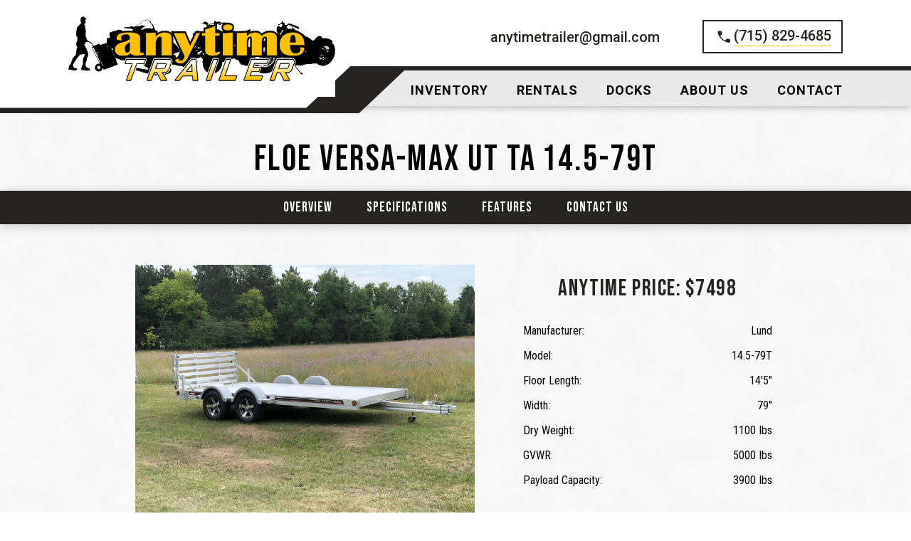

--- FILE ---
content_type: text/html
request_url: https://www.anytimetrailer.com/trailers/floe-versa-max-ut-tandem
body_size: 8319
content:
<!DOCTYPE html><!-- This site was created in Webflow. https://webflow.com --><!-- Last Published: Sat Oct 04 2025 01:25:56 GMT+0000 (Coordinated Universal Time) --><html data-wf-domain="www.anytimetrailer.com" data-wf-page="6436e74c67c6b7d61c82055a" data-wf-site="6418924aa4c46581bb50fdff" data-wf-collection="6436e74c67c6b7f732820558" data-wf-item-slug="floe-versa-max-ut-tandem"><head><meta charset="utf-8"/><title>Floe Versa-Max UT TA  14.5-79T | For Sale in Chippewa Falls, WI | Trailer Sales</title><meta content="Explore the Floe Versa-Max UT TA 14.5-79T trailer for sale in Chippewa Falls, Wisconsin. Built for durability and efficiency, this trailer is perfect for all your hauling needs. Get yours now!" name="description"/><meta content="Floe Versa-Max UT TA 14.5-79T" property="og:title"/><meta content="Explore the Floe Versa-Max UT TA 14.5-79T trailer for sale in Chippewa Falls, Wisconsin. Built for durability and efficiency, this trailer is perfect for all your hauling needs. Get yours now!" property="og:description"/><meta content="https://cdn.prod.website-files.com/6436e74b9ce29786092f9307/64d113b0167e26a21faab7ed_1l.jpg" property="og:image"/><meta content="Floe Versa-Max UT TA 14.5-79T" property="twitter:title"/><meta content="Explore the Floe Versa-Max UT TA 14.5-79T trailer for sale in Chippewa Falls, Wisconsin. Built for durability and efficiency, this trailer is perfect for all your hauling needs. Get yours now!" property="twitter:description"/><meta content="https://cdn.prod.website-files.com/6436e74b9ce29786092f9307/64d113b0167e26a21faab7ed_1l.jpg" property="twitter:image"/><meta property="og:type" content="website"/><meta content="summary_large_image" name="twitter:card"/><meta content="width=device-width, initial-scale=1" name="viewport"/><meta content="Webflow" name="generator"/><link href="https://cdn.prod.website-files.com/6418924aa4c46581bb50fdff/css/anytime-trailer.webflow.shared.0b4c7320e.css" rel="stylesheet" type="text/css"/><style>@media (min-width:992px) {html.w-mod-js:not(.w-mod-ix) [data-w-id="0efe28f8-f85c-233b-ab47-46cc5cf98966"] {-webkit-transform:translate3d(0, 0, 0) scale3d(1, 1, 1) rotateX(0) rotateY(0) rotateZ(0) skew(-70deg, 0);-moz-transform:translate3d(0, 0, 0) scale3d(1, 1, 1) rotateX(0) rotateY(0) rotateZ(0) skew(-70deg, 0);-ms-transform:translate3d(0, 0, 0) scale3d(1, 1, 1) rotateX(0) rotateY(0) rotateZ(0) skew(-70deg, 0);transform:translate3d(0, 0, 0) scale3d(1, 1, 1) rotateX(0) rotateY(0) rotateZ(0) skew(-70deg, 0);}html.w-mod-js:not(.w-mod-ix) [data-w-id="0efe28f8-f85c-233b-ab47-46cc5cf9896a"] {-webkit-transform:translate3d(0, 0, 0) scale3d(1, 1, 1) rotateX(0) rotateY(0) rotateZ(0) skew(-70deg, 0);-moz-transform:translate3d(0, 0, 0) scale3d(1, 1, 1) rotateX(0) rotateY(0) rotateZ(0) skew(-70deg, 0);-ms-transform:translate3d(0, 0, 0) scale3d(1, 1, 1) rotateX(0) rotateY(0) rotateZ(0) skew(-70deg, 0);transform:translate3d(0, 0, 0) scale3d(1, 1, 1) rotateX(0) rotateY(0) rotateZ(0) skew(-70deg, 0);}html.w-mod-js:not(.w-mod-ix) [data-w-id="0efe28f8-f85c-233b-ab47-46cc5cf9896e"] {-webkit-transform:translate3d(0, 0, 0) scale3d(1, 1, 1) rotateX(0) rotateY(0) rotateZ(0) skew(-70deg, 0);-moz-transform:translate3d(0, 0, 0) scale3d(1, 1, 1) rotateX(0) rotateY(0) rotateZ(0) skew(-70deg, 0);-ms-transform:translate3d(0, 0, 0) scale3d(1, 1, 1) rotateX(0) rotateY(0) rotateZ(0) skew(-70deg, 0);transform:translate3d(0, 0, 0) scale3d(1, 1, 1) rotateX(0) rotateY(0) rotateZ(0) skew(-70deg, 0);}html.w-mod-js:not(.w-mod-ix) [data-w-id="0efe28f8-f85c-233b-ab47-46cc5cf98972"] {-webkit-transform:translate3d(0, 0, 0) scale3d(1, 1, 1) rotateX(0) rotateY(0) rotateZ(0) skew(-70deg, 0);-moz-transform:translate3d(0, 0, 0) scale3d(1, 1, 1) rotateX(0) rotateY(0) rotateZ(0) skew(-70deg, 0);-ms-transform:translate3d(0, 0, 0) scale3d(1, 1, 1) rotateX(0) rotateY(0) rotateZ(0) skew(-70deg, 0);transform:translate3d(0, 0, 0) scale3d(1, 1, 1) rotateX(0) rotateY(0) rotateZ(0) skew(-70deg, 0);}html.w-mod-js:not(.w-mod-ix) [data-w-id="0efe28f8-f85c-233b-ab47-46cc5cf98976"] {-webkit-transform:translate3d(0, 0, 0) scale3d(1, 1, 1) rotateX(0) rotateY(0) rotateZ(0) skew(-70deg, 0);-moz-transform:translate3d(0, 0, 0) scale3d(1, 1, 1) rotateX(0) rotateY(0) rotateZ(0) skew(-70deg, 0);-ms-transform:translate3d(0, 0, 0) scale3d(1, 1, 1) rotateX(0) rotateY(0) rotateZ(0) skew(-70deg, 0);transform:translate3d(0, 0, 0) scale3d(1, 1, 1) rotateX(0) rotateY(0) rotateZ(0) skew(-70deg, 0);}}@media (max-width:991px) and (min-width:768px) {html.w-mod-js:not(.w-mod-ix) [data-w-id="0efe28f8-f85c-233b-ab47-46cc5cf98962"] {height:0px;}html.w-mod-js:not(.w-mod-ix) [data-w-id="0efe28f8-f85c-233b-ab47-46cc5cf98968"] {-webkit-transform:translate3d(0, 0, 0) scale3d(1, 0, 1) rotateX(0) rotateY(0) rotateZ(0) skew(0, 0);-moz-transform:translate3d(0, 0, 0) scale3d(1, 0, 1) rotateX(0) rotateY(0) rotateZ(0) skew(0, 0);-ms-transform:translate3d(0, 0, 0) scale3d(1, 0, 1) rotateX(0) rotateY(0) rotateZ(0) skew(0, 0);transform:translate3d(0, 0, 0) scale3d(1, 0, 1) rotateX(0) rotateY(0) rotateZ(0) skew(0, 0);}html.w-mod-js:not(.w-mod-ix) [data-w-id="0efe28f8-f85c-233b-ab47-46cc5cf9896c"] {-webkit-transform:translate3d(0, 0, 0) scale3d(1, 0, 1) rotateX(0) rotateY(0) rotateZ(0) skew(0, 0);-moz-transform:translate3d(0, 0, 0) scale3d(1, 0, 1) rotateX(0) rotateY(0) rotateZ(0) skew(0, 0);-ms-transform:translate3d(0, 0, 0) scale3d(1, 0, 1) rotateX(0) rotateY(0) rotateZ(0) skew(0, 0);transform:translate3d(0, 0, 0) scale3d(1, 0, 1) rotateX(0) rotateY(0) rotateZ(0) skew(0, 0);}html.w-mod-js:not(.w-mod-ix) [data-w-id="0efe28f8-f85c-233b-ab47-46cc5cf98970"] {-webkit-transform:translate3d(0, 0, 0) scale3d(1, 0, 1) rotateX(0) rotateY(0) rotateZ(0) skew(0, 0);-moz-transform:translate3d(0, 0, 0) scale3d(1, 0, 1) rotateX(0) rotateY(0) rotateZ(0) skew(0, 0);-ms-transform:translate3d(0, 0, 0) scale3d(1, 0, 1) rotateX(0) rotateY(0) rotateZ(0) skew(0, 0);transform:translate3d(0, 0, 0) scale3d(1, 0, 1) rotateX(0) rotateY(0) rotateZ(0) skew(0, 0);}html.w-mod-js:not(.w-mod-ix) [data-w-id="0efe28f8-f85c-233b-ab47-46cc5cf98974"] {-webkit-transform:translate3d(0, 0, 0) scale3d(1, 0, 1) rotateX(0) rotateY(0) rotateZ(0) skew(0, 0);-moz-transform:translate3d(0, 0, 0) scale3d(1, 0, 1) rotateX(0) rotateY(0) rotateZ(0) skew(0, 0);-ms-transform:translate3d(0, 0, 0) scale3d(1, 0, 1) rotateX(0) rotateY(0) rotateZ(0) skew(0, 0);transform:translate3d(0, 0, 0) scale3d(1, 0, 1) rotateX(0) rotateY(0) rotateZ(0) skew(0, 0);}}@media (max-width:767px) and (min-width:480px) {html.w-mod-js:not(.w-mod-ix) [data-w-id="0efe28f8-f85c-233b-ab47-46cc5cf98962"] {height:0px;}html.w-mod-js:not(.w-mod-ix) [data-w-id="0efe28f8-f85c-233b-ab47-46cc5cf98968"] {-webkit-transform:translate3d(0, 0, 0) scale3d(1, 0, 1) rotateX(0) rotateY(0) rotateZ(0) skew(0, 0);-moz-transform:translate3d(0, 0, 0) scale3d(1, 0, 1) rotateX(0) rotateY(0) rotateZ(0) skew(0, 0);-ms-transform:translate3d(0, 0, 0) scale3d(1, 0, 1) rotateX(0) rotateY(0) rotateZ(0) skew(0, 0);transform:translate3d(0, 0, 0) scale3d(1, 0, 1) rotateX(0) rotateY(0) rotateZ(0) skew(0, 0);}html.w-mod-js:not(.w-mod-ix) [data-w-id="0efe28f8-f85c-233b-ab47-46cc5cf9896c"] {-webkit-transform:translate3d(0, 0, 0) scale3d(1, 0, 1) rotateX(0) rotateY(0) rotateZ(0) skew(0, 0);-moz-transform:translate3d(0, 0, 0) scale3d(1, 0, 1) rotateX(0) rotateY(0) rotateZ(0) skew(0, 0);-ms-transform:translate3d(0, 0, 0) scale3d(1, 0, 1) rotateX(0) rotateY(0) rotateZ(0) skew(0, 0);transform:translate3d(0, 0, 0) scale3d(1, 0, 1) rotateX(0) rotateY(0) rotateZ(0) skew(0, 0);}html.w-mod-js:not(.w-mod-ix) [data-w-id="0efe28f8-f85c-233b-ab47-46cc5cf98970"] {-webkit-transform:translate3d(0, 0, 0) scale3d(1, 0, 1) rotateX(0) rotateY(0) rotateZ(0) skew(0, 0);-moz-transform:translate3d(0, 0, 0) scale3d(1, 0, 1) rotateX(0) rotateY(0) rotateZ(0) skew(0, 0);-ms-transform:translate3d(0, 0, 0) scale3d(1, 0, 1) rotateX(0) rotateY(0) rotateZ(0) skew(0, 0);transform:translate3d(0, 0, 0) scale3d(1, 0, 1) rotateX(0) rotateY(0) rotateZ(0) skew(0, 0);}html.w-mod-js:not(.w-mod-ix) [data-w-id="0efe28f8-f85c-233b-ab47-46cc5cf98974"] {-webkit-transform:translate3d(0, 0, 0) scale3d(1, 0, 1) rotateX(0) rotateY(0) rotateZ(0) skew(0, 0);-moz-transform:translate3d(0, 0, 0) scale3d(1, 0, 1) rotateX(0) rotateY(0) rotateZ(0) skew(0, 0);-ms-transform:translate3d(0, 0, 0) scale3d(1, 0, 1) rotateX(0) rotateY(0) rotateZ(0) skew(0, 0);transform:translate3d(0, 0, 0) scale3d(1, 0, 1) rotateX(0) rotateY(0) rotateZ(0) skew(0, 0);}}@media (max-width:479px) {html.w-mod-js:not(.w-mod-ix) [data-w-id="0efe28f8-f85c-233b-ab47-46cc5cf98962"] {height:0px;}html.w-mod-js:not(.w-mod-ix) [data-w-id="0efe28f8-f85c-233b-ab47-46cc5cf98968"] {-webkit-transform:translate3d(0, 0, 0) scale3d(1, 0, 1) rotateX(0) rotateY(0) rotateZ(0) skew(0, 0);-moz-transform:translate3d(0, 0, 0) scale3d(1, 0, 1) rotateX(0) rotateY(0) rotateZ(0) skew(0, 0);-ms-transform:translate3d(0, 0, 0) scale3d(1, 0, 1) rotateX(0) rotateY(0) rotateZ(0) skew(0, 0);transform:translate3d(0, 0, 0) scale3d(1, 0, 1) rotateX(0) rotateY(0) rotateZ(0) skew(0, 0);}html.w-mod-js:not(.w-mod-ix) [data-w-id="0efe28f8-f85c-233b-ab47-46cc5cf9896c"] {-webkit-transform:translate3d(0, 0, 0) scale3d(1, 0, 1) rotateX(0) rotateY(0) rotateZ(0) skew(0, 0);-moz-transform:translate3d(0, 0, 0) scale3d(1, 0, 1) rotateX(0) rotateY(0) rotateZ(0) skew(0, 0);-ms-transform:translate3d(0, 0, 0) scale3d(1, 0, 1) rotateX(0) rotateY(0) rotateZ(0) skew(0, 0);transform:translate3d(0, 0, 0) scale3d(1, 0, 1) rotateX(0) rotateY(0) rotateZ(0) skew(0, 0);}html.w-mod-js:not(.w-mod-ix) [data-w-id="0efe28f8-f85c-233b-ab47-46cc5cf98970"] {-webkit-transform:translate3d(0, 0, 0) scale3d(1, 0, 1) rotateX(0) rotateY(0) rotateZ(0) skew(0, 0);-moz-transform:translate3d(0, 0, 0) scale3d(1, 0, 1) rotateX(0) rotateY(0) rotateZ(0) skew(0, 0);-ms-transform:translate3d(0, 0, 0) scale3d(1, 0, 1) rotateX(0) rotateY(0) rotateZ(0) skew(0, 0);transform:translate3d(0, 0, 0) scale3d(1, 0, 1) rotateX(0) rotateY(0) rotateZ(0) skew(0, 0);}html.w-mod-js:not(.w-mod-ix) [data-w-id="0efe28f8-f85c-233b-ab47-46cc5cf98974"] {-webkit-transform:translate3d(0, 0, 0) scale3d(1, 0, 1) rotateX(0) rotateY(0) rotateZ(0) skew(0, 0);-moz-transform:translate3d(0, 0, 0) scale3d(1, 0, 1) rotateX(0) rotateY(0) rotateZ(0) skew(0, 0);-ms-transform:translate3d(0, 0, 0) scale3d(1, 0, 1) rotateX(0) rotateY(0) rotateZ(0) skew(0, 0);transform:translate3d(0, 0, 0) scale3d(1, 0, 1) rotateX(0) rotateY(0) rotateZ(0) skew(0, 0);}}</style><link href="https://fonts.googleapis.com" rel="preconnect"/><link href="https://fonts.gstatic.com" rel="preconnect" crossorigin="anonymous"/><script src="https://ajax.googleapis.com/ajax/libs/webfont/1.6.26/webfont.js" type="text/javascript"></script><script type="text/javascript">WebFont.load({  google: {    families: ["Roboto Condensed:300,regular,700","Roboto:300,regular,500,700","Bebas Neue:regular"]  }});</script><script type="text/javascript">!function(o,c){var n=c.documentElement,t=" w-mod-";n.className+=t+"js",("ontouchstart"in o||o.DocumentTouch&&c instanceof DocumentTouch)&&(n.className+=t+"touch")}(window,document);</script><link href="https://cdn.prod.website-files.com/6418924aa4c46581bb50fdff/64b707f6026da814d8d4430f_WebIcon_transparentBackground-32.png" rel="shortcut icon" type="image/x-icon"/><link href="https://cdn.prod.website-files.com/6418924aa4c46581bb50fdff/64b708162ed10b4611431d61_WebIcon_transparentBackground-256.png" rel="apple-touch-icon"/><script src="https://www.google.com/recaptcha/api.js" type="text/javascript"></script><!-- [Attributes by Finsweet] Disable scrolling -->
<script defer src="https://cdn.jsdelivr.net/npm/@finsweet/attributes-scrolldisable@1/scrolldisable.js"></script><style>
@media screen and (max-width: 1100px) {
  .dropdown-2 {
    display: block;
  }

  .nav-container-top {
    height: 75px;
    justify-content: center;
    align-items: center;
  }

  .navbar {
    z-index: 10;
    justify-content: flex-start;
    align-items: center;
    padding-top: 10px;
    padding-bottom: 10px;
  }

  .navlink {
    justify-content: center;
    margin-top: 10px;
    margin-bottom: 10px;
    padding-top: 25px;
    padding-bottom: 25px;
    display: flex;
  }

  .brand {
    justify-content: center;
    align-items: center;
    display: flex;
    position: absolute;
    top: 0%;
    bottom: auto;
    left: auto;
    right: auto;
  }

  .dropdownmenu.w--open {
    width: 70vw;
    height: auto;
    margin-bottom: 0;
    margin-left: 0%;
  }

  .nav-container-bottom {
    height: 0;
    border: 1px #000;
    display: block;
  }

  .navmenu {
    height: 100vh;
    background-color: #fff;
    align-items: flex-start;
    margin-right: 0;
    display: flex;
    overflow: hidden;
  }

  .navcontainer {
    justify-content: center;
    display: flex;
  }

  .navcontainer.bottom {
    width: auto;
    height: 0;
    align-items: flex-start;
    display: flex;
    overflow: hidden;
  }

  .c {
    max-height: 75px;
    padding-top: .5rem;
  }

  .menu-button {
    justify-content: center;
    align-items: center;
    padding-top: 18px;
    display: flex;
    position: absolute;
    top: 10px;
    bottom: auto;
    left: auto;
    right: 2%;
  }

  .topnav-content, .maybeshape {
    display: none;
  }

  .trailertypenav {
    margin-top: 2.5rem;
  }

  .menu {
    flex-direction: column;
    align-items: center;
    display: flex;
  }

  .trailertype-wrapper:hover {
    opacity: 1;
  }

  .selector-link {
    padding-top: 10px;
    padding-bottom: 10px;
  }

  .selector {
    display: none;
    top: auto;
    bottom: 0%;
    left: auto;
    right: auto;
  }

  .selector-link-wrapper {
    margin-right: 0;
  }
  
.model-inner {
    z-index: 1;
    width: 95%;
    height: 90vh;
    background-color: #fff;
    flex-direction: column;
    justify-content: center;
    align-items: center;
    margin-left: auto;
    margin-right: auto;
    padding-top: 3rem;
    display: flex;
    position: relative;
}
 .collection-item._25percent_width {
    width: 25%;
}

.contactblock-wrapper {
    width: 10rem;

  }

  }
  
  </style>
  
  
  <!-- Google tag (gtag.js) -->
<script async src="https://www.googletagmanager.com/gtag/js?id=G-NQ5V099PCT"></script>
<script>
  window.dataLayer = window.dataLayer || [];
  function gtag(){dataLayer.push(arguments);}
  gtag('js', new Date());

  gtag('config', 'G-NQ5V099PCT');
</script></head><body class="body-2"><div style="opacity:0" class="contactus-popup"><div style="-webkit-transform:translate3d(0, 0, 0) scale3d(0, 1, 1) rotateX(0) rotateY(0) rotateZ(0) skew(0, 0);-moz-transform:translate3d(0, 0, 0) scale3d(0, 1, 1) rotateX(0) rotateY(0) rotateZ(0) skew(0, 0);-ms-transform:translate3d(0, 0, 0) scale3d(0, 1, 1) rotateX(0) rotateY(0) rotateZ(0) skew(0, 0);transform:translate3d(0, 0, 0) scale3d(0, 1, 1) rotateX(0) rotateY(0) rotateZ(0) skew(0, 0)" class="contact-popup-wrapper"><div class="requestinfo_form bigger"><div class="form-inner"><div class="w-form"><form id="wf-form-RequestInfo_Form" name="wf-form-RequestInfo_Form" data-name="RequestInfo_Form" method="get" data-wf-page-id="6436e74c67c6b7d61c82055a" data-wf-element-id="d78f02ca-bbed-8867-7d7e-32196026c57e" data-turnstile-sitekey="0x4AAAAAAAQTptj2So4dx43e"><h3 class="form_heading">Contact Us</h3><div class="form-content"><div class="namefield_wrapper"><div class="field_wrapper"><div class="form_label small">First Name*</div><input class="form_input small w-input" maxlength="256" name="First-Name" data-name="First Name" placeholder="John" type="text" id="First-Name-CF" required=""/></div><div class="field_wrapper right"><div class="form_label small">Last Name*</div><input class="form_input small w-input" maxlength="256" name="Last-Name" data-name="Last Name" placeholder="Smith" type="text" id="Last-Name-CF" required=""/></div></div><div class="field-wrapper"><div class="field_wrapper"><div class="form_label">Preferred Contact</div><select id="Preferred-Contact-CF" name="Preferred-Contact" data-name="Preferred Contact" class="form_input w-select"><option value="Phone">Phone</option><option value="Email">Email</option></select></div></div><div class="field-wrapper"><div class="field_wrapper"><div class="form_label">Email Address*</div><input class="form_input w-input" maxlength="256" name="Email" data-name="Email" placeholder="johnsmith@gmail.com" type="email" id="Email-CF" required=""/></div></div><div class="field-wrapper"><div class="field_wrapper"><div class="form_label">Phone Number*</div><input class="form_input w-input" maxlength="256" name="Phone-Number" data-name="Phone Number" placeholder="+1 000-000-0000" type="tel" id="Phone-Number-CF" required=""/></div></div><div class="field-wrapper"><div class="field_wrapper end"><div class="form_label">Message*</div><textarea id="Message-CF" name="Message" maxlength="5000" data-name="Message" placeholder="" required="" class="form_input message w-input"></textarea><div data-sitekey="6LcFEI8rAAAAAFAavq5p32j_FkKmvFl-TxubLcbC" class="w-form-formrecaptcha g-recaptcha g-recaptcha-error g-recaptcha-disabled"></div></div></div></div><div class="formbutton_wrapper"><input type="submit" data-wait="Sending..." class="submit-button w-button" value="Submit"/></div></form><div class="w-form-done"><div>Thank you! Your submission has been received!</div></div><div class="w-form-fail"><div>Oops! Something went wrong while submitting the form.</div></div></div></div></div><div data-w-id="f56a0962-d7ce-dec4-13f6-3c2a88e85342" class="closebutton_wrapper scroll-enable contactform"><div class="xline"><img src="https://cdn.prod.website-files.com/6418924aa4c46581bb50fdff/6425ae0975df41dff327db0f_ArrowRight.svg" loading="lazy" alt="" class="xicon"/></div><div class="xline _2"><img src="https://cdn.prod.website-files.com/6418924aa4c46581bb50fdff/6425ae0975df41dff327db0f_ArrowRight.svg" loading="lazy" alt="" class="xicon"/></div></div></div><div data-w-id="cb3cd0ce-6137-5411-7f8d-ec5374d9d0b3" class="clickoff"></div></div><div data-animation="default" class="navbar notsticky w-nav" data-easing2="ease-in-quad" data-easing="ease-out-quart" data-collapse="medium" data-w-id="22be8fec-8b1c-4f88-d690-1e0d7328ebb9" role="banner" data-no-scroll="1" data-duration="500" data-doc-height="1"><img src="https://cdn.prod.website-files.com/6418924aa4c46581bb50fdff/642a138ce72741a4d7483f9b_MaybeShapeV2.svg" loading="lazy" alt="" class="maybeshape"/><div class="nav-container-top"><div class="navcontainer"><a href="/" class="brand w-nav-brand"><img src="https://cdn.prod.website-files.com/6418924aa4c46581bb50fdff/6418937108d1722db6e01b38_Logo_regular.jpg" loading="lazy" sizes="(max-width: 479px) 98vw, (max-width: 767px) 99vw, (max-width: 1200px) 100vw, 1200px" srcset="https://cdn.prod.website-files.com/6418924aa4c46581bb50fdff/6418937108d1722db6e01b38_Logo_regular-p-500.jpg 500w, https://cdn.prod.website-files.com/6418924aa4c46581bb50fdff/6418937108d1722db6e01b38_Logo_regular-p-800.jpg 800w, https://cdn.prod.website-files.com/6418924aa4c46581bb50fdff/6418937108d1722db6e01b38_Logo_regular-p-1080.jpg 1080w, https://cdn.prod.website-files.com/6418924aa4c46581bb50fdff/6418937108d1722db6e01b38_Logo_regular.jpg 1200w" alt="" class="c"/></a><div class="topnav-content"><a href="mailto:anytimetrailer@gmail.com?subject=Website%20Submission" class="link">anytimetrailer@gmail.com</a><a href="tel:715-829-4685" class="callbutton-wrapper w-inline-block"><img src="https://cdn.prod.website-files.com/6418924aa4c46581bb50fdff/6418937108d1728ed0e01b3d_phoneIcon.svg" loading="lazy" alt="" class="phoneicon"/><div class="phone-underline"><h6 class="phonenumber">(715) 829-4685</h6><div class="phoneunderline"></div></div></a></div></div><div class="menu-button w-nav-button"><div class="w-icon-nav-menu"></div></div></div><div class="nav-container-bottom"><div class="navcontainer bottom"><div role="navigation" data-w-id="0efe28f8-f85c-233b-ab47-46cc5cf98962" class="navmenu w-nav-menu"><div class="navlink_wrapper"><a href="/inventory" class="navlink w-nav-link">Inventory</a><div data-w-id="0efe28f8-f85c-233b-ab47-46cc5cf98966" class="navanimation"></div></div><div class="navlink_wrapper"><a href="/rentals" data-w-id="0efe28f8-f85c-233b-ab47-46cc5cf98968" class="navlink w-nav-link">Rentals</a><div data-w-id="0efe28f8-f85c-233b-ab47-46cc5cf9896a" class="navanimation"></div></div><div class="navlink_wrapper"><a href="/error" data-w-id="0efe28f8-f85c-233b-ab47-46cc5cf9896c" class="navlink w-nav-link">Docks</a><div data-w-id="0efe28f8-f85c-233b-ab47-46cc5cf9896e" class="navanimation"></div></div><div class="navlink_wrapper"><a href="/error" data-w-id="0efe28f8-f85c-233b-ab47-46cc5cf98970" class="navlink w-nav-link">About Us</a><div data-w-id="0efe28f8-f85c-233b-ab47-46cc5cf98972" class="navanimation"></div></div><div class="navlink_wrapper"><a href="/error" data-w-id="0efe28f8-f85c-233b-ab47-46cc5cf98974" class="navlink w-nav-link">Contact</a><div data-w-id="0efe28f8-f85c-233b-ab47-46cc5cf98976" class="navanimation"></div></div></div></div></div></div><section id="top-page" class="heading-section"><div class="container"><div class="trailerheading_wrapper"><h1 class="trailerheading_text">Floe Versa-Max UT TA</h1><h1 class="trailerheading_text space_inbetween">14.5-79T</h1></div></div></section><section class="trailernavigation"><div class="trailerpagenav_wrapper"><div class="navoptions"><a href="#top-page" class="option w-inline-block"><h4 class="trailerpagenav_text">Overview</h4></a><a href="#Specs2" class="option w-inline-block"><h4 class="trailerpagenav_text">Specifications</h4></a><a href="#features" class="option w-inline-block"><h4 class="trailerpagenav_text">Features</h4></a><a href="#contact-us" class="option w-inline-block"><h4 class="trailerpagenav_text">Contact Us</h4></a></div></div></section><section id="top-content" class="main-content"><div class="container trailerpage"><div class="leftside"><div class="images_wrapper"><div class="mainimage_wrapper"><a href="#" class="lightbox-link w-inline-block w-lightbox"><img src="https://cdn.prod.website-files.com/6436e74b9ce29786092f9307/64d113b0167e26a21faab7ed_1l.jpg" loading="lazy" alt="Floe Versa-Max UT TA" sizes="100vw" srcset="https://cdn.prod.website-files.com/6436e74b9ce29786092f9307/64d113b0167e26a21faab7ed_1l-p-500.jpg 500w, https://cdn.prod.website-files.com/6436e74b9ce29786092f9307/64d113b0167e26a21faab7ed_1l-p-800.jpg 800w, https://cdn.prod.website-files.com/6436e74b9ce29786092f9307/64d113b0167e26a21faab7ed_1l-p-1080.jpg 1080w, https://cdn.prod.website-files.com/6436e74b9ce29786092f9307/64d113b0167e26a21faab7ed_1l-p-1600.jpg 1600w, https://cdn.prod.website-files.com/6436e74b9ce29786092f9307/64d113b0167e26a21faab7ed_1l-p-2000.jpg 2000w, https://cdn.prod.website-files.com/6436e74b9ce29786092f9307/64d113b0167e26a21faab7ed_1l-p-2600.jpg 2600w, https://cdn.prod.website-files.com/6436e74b9ce29786092f9307/64d113b0167e26a21faab7ed_1l.jpg 4032w" class="mainimage"/><script type="application/json" class="w-json">{
  "items": [
    {
      "url": "https://cdn.prod.website-files.com/6436e74b9ce29786092f9307/64d113b0167e26a21faab7ed_1l.jpg",
      "type": "image"
    }
  ],
  "group": "Trailer Images"
}</script></a></div><div class="lightboximages_wrapper"><div class="w-dyn-list"><script type="text/x-wf-template" id="wf-template-543088a2-95d3-51e4-7bde-a9944fc3202d">%3Cdiv%20role%3D%22listitem%22%20class%3D%22trailerimage%20w-dyn-item%20w-dyn-repeater-item%22%3E%3Ca%20href%3D%22%23%22%20class%3D%22lightbox-link-2%20w-inline-block%20w-lightbox%22%3E%3Cimg%20src%3D%22https%3A%2F%2Fcdn.prod.website-files.com%2F6436e74b9ce29786092f9307%2F64d113ba5e566bd7acaf6653_2l.jpg%22%20loading%3D%22lazy%22%20alt%3D%22%22%20sizes%3D%22100vw%22%20srcset%3D%22https%3A%2F%2Fcdn.prod.website-files.com%2F6436e74b9ce29786092f9307%2F64d113ba5e566bd7acaf6653_2l-p-500.jpg%20500w%2C%20https%3A%2F%2Fcdn.prod.website-files.com%2F6436e74b9ce29786092f9307%2F64d113ba5e566bd7acaf6653_2l-p-800.jpg%20800w%2C%20https%3A%2F%2Fcdn.prod.website-files.com%2F6436e74b9ce29786092f9307%2F64d113ba5e566bd7acaf6653_2l-p-1080.jpg%201080w%2C%20https%3A%2F%2Fcdn.prod.website-files.com%2F6436e74b9ce29786092f9307%2F64d113ba5e566bd7acaf6653_2l-p-1600.jpg%201600w%2C%20https%3A%2F%2Fcdn.prod.website-files.com%2F6436e74b9ce29786092f9307%2F64d113ba5e566bd7acaf6653_2l-p-2000.jpg%202000w%2C%20https%3A%2F%2Fcdn.prod.website-files.com%2F6436e74b9ce29786092f9307%2F64d113ba5e566bd7acaf6653_2l-p-2600.jpg%202600w%2C%20https%3A%2F%2Fcdn.prod.website-files.com%2F6436e74b9ce29786092f9307%2F64d113ba5e566bd7acaf6653_2l.jpg%204032w%22%20class%3D%22image%22%2F%3E%3Cscript%20type%3D%22application%2Fjson%22%20class%3D%22w-json%22%3E%7B%0A%20%20%22items%22%3A%20%5B%0A%20%20%20%20%7B%0A%20%20%20%20%20%20%22url%22%3A%20%22https%3A%2F%2Fcdn.prod.website-files.com%2F6436e74b9ce29786092f9307%2F64d113ba5e566bd7acaf6653_2l.jpg%22%2C%0A%20%20%20%20%20%20%22type%22%3A%20%22image%22%0A%20%20%20%20%7D%0A%20%20%5D%2C%0A%20%20%22group%22%3A%20%22Trailer%20Images%22%0A%7D%3C%2Fscript%3E%3C%2Fa%3E%3C%2Fdiv%3E</script><div role="list" class="lightboximages w-dyn-items"><div role="listitem" class="trailerimage w-dyn-item w-dyn-repeater-item"><a href="#" class="lightbox-link-2 w-inline-block w-lightbox"><img src="https://cdn.prod.website-files.com/6436e74b9ce29786092f9307/64d113ba5e566bd7acaf6653_2l.jpg" loading="lazy" alt="" sizes="100vw" srcset="https://cdn.prod.website-files.com/6436e74b9ce29786092f9307/64d113ba5e566bd7acaf6653_2l-p-500.jpg 500w, https://cdn.prod.website-files.com/6436e74b9ce29786092f9307/64d113ba5e566bd7acaf6653_2l-p-800.jpg 800w, https://cdn.prod.website-files.com/6436e74b9ce29786092f9307/64d113ba5e566bd7acaf6653_2l-p-1080.jpg 1080w, https://cdn.prod.website-files.com/6436e74b9ce29786092f9307/64d113ba5e566bd7acaf6653_2l-p-1600.jpg 1600w, https://cdn.prod.website-files.com/6436e74b9ce29786092f9307/64d113ba5e566bd7acaf6653_2l-p-2000.jpg 2000w, https://cdn.prod.website-files.com/6436e74b9ce29786092f9307/64d113ba5e566bd7acaf6653_2l-p-2600.jpg 2600w, https://cdn.prod.website-files.com/6436e74b9ce29786092f9307/64d113ba5e566bd7acaf6653_2l.jpg 4032w" class="image"/><script type="application/json" class="w-json">{
  "items": [
    {
      "url": "https://cdn.prod.website-files.com/6436e74b9ce29786092f9307/64d113ba5e566bd7acaf6653_2l.jpg",
      "type": "image"
    }
  ],
  "group": "Trailer Images"
}</script></a></div><div role="listitem" class="trailerimage w-dyn-item w-dyn-repeater-item"><a href="#" class="lightbox-link-2 w-inline-block w-lightbox"><img src="https://cdn.prod.website-files.com/6436e74b9ce29786092f9307/64d113b9e4b9e742b91dbe23_3l.jpg" loading="lazy" alt="" sizes="100vw" srcset="https://cdn.prod.website-files.com/6436e74b9ce29786092f9307/64d113b9e4b9e742b91dbe23_3l-p-500.jpg 500w, https://cdn.prod.website-files.com/6436e74b9ce29786092f9307/64d113b9e4b9e742b91dbe23_3l-p-800.jpg 800w, https://cdn.prod.website-files.com/6436e74b9ce29786092f9307/64d113b9e4b9e742b91dbe23_3l-p-1080.jpg 1080w, https://cdn.prod.website-files.com/6436e74b9ce29786092f9307/64d113b9e4b9e742b91dbe23_3l-p-1600.jpg 1600w, https://cdn.prod.website-files.com/6436e74b9ce29786092f9307/64d113b9e4b9e742b91dbe23_3l-p-2000.jpg 2000w, https://cdn.prod.website-files.com/6436e74b9ce29786092f9307/64d113b9e4b9e742b91dbe23_3l-p-2600.jpg 2600w, https://cdn.prod.website-files.com/6436e74b9ce29786092f9307/64d113b9e4b9e742b91dbe23_3l.jpg 4032w" class="image"/><script type="application/json" class="w-json">{
  "items": [
    {
      "url": "https://cdn.prod.website-files.com/6436e74b9ce29786092f9307/64d113b9e4b9e742b91dbe23_3l.jpg",
      "type": "image"
    }
  ],
  "group": "Trailer Images"
}</script></a></div><div role="listitem" class="trailerimage w-dyn-item w-dyn-repeater-item"><a href="#" class="lightbox-link-2 w-inline-block w-lightbox"><img src="https://cdn.prod.website-files.com/6436e74b9ce29786092f9307/64d113b9debe9b46e36ba8e1_4l.jpg" loading="lazy" alt="" sizes="100vw" srcset="https://cdn.prod.website-files.com/6436e74b9ce29786092f9307/64d113b9debe9b46e36ba8e1_4l-p-500.jpg 500w, https://cdn.prod.website-files.com/6436e74b9ce29786092f9307/64d113b9debe9b46e36ba8e1_4l-p-800.jpg 800w, https://cdn.prod.website-files.com/6436e74b9ce29786092f9307/64d113b9debe9b46e36ba8e1_4l-p-1080.jpg 1080w, https://cdn.prod.website-files.com/6436e74b9ce29786092f9307/64d113b9debe9b46e36ba8e1_4l-p-1600.jpg 1600w, https://cdn.prod.website-files.com/6436e74b9ce29786092f9307/64d113b9debe9b46e36ba8e1_4l-p-2000.jpg 2000w, https://cdn.prod.website-files.com/6436e74b9ce29786092f9307/64d113b9debe9b46e36ba8e1_4l-p-2600.jpg 2600w, https://cdn.prod.website-files.com/6436e74b9ce29786092f9307/64d113b9debe9b46e36ba8e1_4l.jpg 4032w" class="image"/><script type="application/json" class="w-json">{
  "items": [
    {
      "url": "https://cdn.prod.website-files.com/6436e74b9ce29786092f9307/64d113b9debe9b46e36ba8e1_4l.jpg",
      "type": "image"
    }
  ],
  "group": "Trailer Images"
}</script></a></div></div><div class="w-dyn-hide w-dyn-empty"><div>No items found.</div></div></div></div></div><section id="description2" class="description-section"><div class="descriptio_inner"><div class="rich-text-block w-richtext"><p>GVWR<br/>5000 lbs / 2268 kgs</p><p>GAWR<br/>3500 lbs / 1588 kgs</p><p>Cargo Load<br/>3900 lbs / 1769 kgs</p><p>Net Weight<br/>1100 lbs / 500 kgs</p><p>Max. Tongue Weight<br/>500 lbs / 227 kgs</p><p>Standard Tires (Mag Rims)<br/>205-75R14 w/Aluminum Mag</p><p>11″ Side Kit<br/>102 lbs / 46 kgs </p><p>25″ Side Kit<br/>233 lbs / 106 kgs </p><p>11″ Side Ramp<br/>117 lbs / 53 kgs </p><p>11″ Side Ramp 25″ Front<br/>142 lbs / 64 kgs </p><p>DIMENSIONS<br/>Overall width w/o side kits – 79″<br/>Inside width with side kits – 79″<br/>Inside width between side ramps – 76.6″<br/>Overall width including fenders – 100″<br/>Bed Length – 14′ 5″<br/>Bed Length between front side and rear ramp – 14′ 5″</p><p>‍</p></div></div></section><div class="morespec-wrapper"><div class="morespec-text">For More Information<br/>Click Here</div><a href="https://www.hhtrailer.com" target="_blank" class="manufac-link w-inline-block w-condition-invisible"><img src="https://cdn.prod.website-files.com/6418924aa4c46581bb50fdff/6425b034ca88892c6e04154f_HH-Logo_transparent.webp" loading="lazy" sizes="(max-width: 900px) 100vw, 900px" srcset="https://cdn.prod.website-files.com/6418924aa4c46581bb50fdff/6425b034ca88892c6e04154f_HH-Logo_transparent-p-500.webp 500w, https://cdn.prod.website-files.com/6418924aa4c46581bb50fdff/6425b034ca88892c6e04154f_HH-Logo_transparent.webp 900w" alt="" class="manufac-logo"/></a><a href="https://www.tritontrailers.com" target="_blank" class="manufac-link w-inline-block w-condition-invisible"><img src="https://cdn.prod.website-files.com/6418924aa4c46581bb50fdff/6512f8ac78929d96800a759d_Triton%20logo%20new.png" loading="lazy" alt="" class="manufac-logo"/></a><a href="https://floeintl.com" target="_blank" class="manufac-link w-inline-block"><img src="https://cdn.prod.website-files.com/6418924aa4c46581bb50fdff/6425b034ca88899af6041546_FLOE_transparent.png" loading="lazy" sizes="100vw" srcset="https://cdn.prod.website-files.com/6418924aa4c46581bb50fdff/6425b034ca88899af6041546_FLOE_transparent-p-500.png 500w, https://cdn.prod.website-files.com/6418924aa4c46581bb50fdff/6425b034ca88899af6041546_FLOE_transparent-p-800.png 800w, https://cdn.prod.website-files.com/6418924aa4c46581bb50fdff/6425b034ca88899af6041546_FLOE_transparent.png 1086w" alt="" class="manufac-logo"/></a><a href="https://ameralite.com" target="_blank" class="manufac-link w-inline-block w-condition-invisible"><img src="https://cdn.prod.website-files.com/6418924aa4c46581bb50fdff/6425b034ca888945cf04154b_AmeraLiteLogo_transparent.png" loading="lazy" alt="" class="manufac-logo"/></a><a href="https://www.uscargo.com" target="_blank" class="manufac-link w-inline-block w-condition-invisible"><img src="https://cdn.prod.website-files.com/6418924aa4c46581bb50fdff/6425b034ca8889e062041544_U.S.%20Cargo_transparent.png" loading="lazy" alt="" class="manufac-logo"/></a><a href="https://jblunddock.com" target="_blank" class="manufac-link w-inline-block w-condition-invisible"><img src="https://cdn.prod.website-files.com/6418924aa4c46581bb50fdff/6425b034ca8889367c04154d_JB-Lund_transparent.png" loading="lazy" alt="" class="manufac-logo"/></a><a href="https://www.karavantrailers.com" target="_blank" class="manufac-link w-inline-block w-condition-invisible"><img src="https://cdn.prod.website-files.com/6418924aa4c46581bb50fdff/6425b034ca88891e97041553_karavan_transparent.png" loading="lazy" sizes="100vw" srcset="https://cdn.prod.website-files.com/6418924aa4c46581bb50fdff/6425b034ca88891e97041553_karavan_transparent-p-500.png 500w, https://cdn.prod.website-files.com/6418924aa4c46581bb50fdff/6425b034ca88891e97041553_karavan_transparent.png 785w" alt="" class="manufac-logo"/></a></div></div><div class="rightside"><div class="trailerpage_text-wrapper"><div class="price_wrapper"><h3 id="description2" class="price_text space-inbetween">Anytime Price:</h3><h3 class="price_text">$</h3><h3 class="price_text">7498</h3></div><div class="specs_wrapper"><div data-w-id="27d71cd0-fa5c-95c4-f86d-28c346c8215e" style="width:0%" class="specline"></div><div class="spec_wrapper"><div class="speclabel">Manufacturer:</div><div class="specoutput">Lund </div></div></div><div class="specs_wrapper"><div data-w-id="934ae4b8-06fe-3407-6e36-f1f38dd6c5af" style="width:0%" class="specline"></div><div class="spec_wrapper"><div class="speclabel">Model:</div><div class="specoutput">14.5-79T</div></div></div><div class="specs_wrapper"><div data-w-id="8b3b0d5b-fd7f-8bc5-04b2-3fcbbfa4826e" style="width:0%" class="specline"></div><div class="spec_wrapper"><div class="speclabel">Floor Length:</div><div class="specoutput">14&#x27;5&quot;</div></div></div><div class="specs_wrapper"><div data-w-id="5f2cdc9b-ae86-69c6-b5ed-c9311e3531aa" style="width:0%" class="specline"></div><div class="spec_wrapper"><div class="speclabel">Width:</div><div class="specoutput">79&quot;</div></div></div><div class="specs_wrapper"><div data-w-id="337e78cf-a99e-c0c0-4374-c085ada1b592" style="width:0%" class="specline"></div><div class="spec_wrapper"><div class="speclabel">Dry Weight:</div><div class="specoutput-wrapper"><div class="specoutput">1100</div><div class="specoutput">lbs</div></div></div></div><div class="specs_wrapper"><div data-w-id="f0199de8-a744-5f96-891c-26f4613473ca" style="width:0%" class="specline"></div><div class="spec_wrapper"><div class="speclabel">GVWR:</div><div class="specoutput-wrapper"><div class="specoutput">5000</div><div class="specoutput">lbs</div></div></div></div><div class="specs_wrapper"><div data-w-id="18ed9a0d-1bb5-1bdb-aec4-b6ed8d45e5f2" style="width:0%" class="specline"></div><div class="spec_wrapper"><div class="speclabel">Payload Capacity:</div><div class="specoutput-wrapper"><div class="specoutput">3900</div><div class="specoutput">lbs</div></div></div><div data-w-id="30dca1a1-712d-c14b-c2e2-bc4d61cfe735" style="width:0%" class="specline"></div></div><div class="buttons_wrapper"><a href="#" data-w-id="9152d06a-bb99-13e0-5c7c-62de0df83b7d" class="contactbutton w-inline-block"><div style="-webkit-transform:translate3d(0, 0, 0) scale3d(1, 1, 1) rotateX(0) rotateY(0) rotateZ(0) skew(22deg, 0);-moz-transform:translate3d(0, 0, 0) scale3d(1, 1, 1) rotateX(0) rotateY(0) rotateZ(0) skew(22deg, 0);-ms-transform:translate3d(0, 0, 0) scale3d(1, 1, 1) rotateX(0) rotateY(0) rotateZ(0) skew(22deg, 0);transform:translate3d(0, 0, 0) scale3d(1, 1, 1) rotateX(0) rotateY(0) rotateZ(0) skew(22deg, 0)" class="trailerpage_buttontext unskew">Contact</div></a><div id="Specs2" data-w-id="69be68cf-4faa-fdd9-266f-6a7bb719892d" class="customizebutton"><div class="customizebutton_textwrapper"><img src="https://cdn.prod.website-files.com/6418924aa4c46581bb50fdff/64ac2c89fee2a9965805c655_gearIcon.svg" loading="lazy" alt="" class="geaar_icon"/><div class="trailerpage_buttontext">Customize</div></div></div></div></div><div class="form-padding"><div class="requestinfo_form"><div class="form-inner"><div class="w-form"><form id="wf-form-RequestInfo_Form" name="wf-form-RequestInfo_Form" data-name="RequestInfo_Form" method="get" data-wf-page-id="6436e74c67c6b7d61c82055a" data-wf-element-id="e2fa5dc6-dd9c-0ac6-4389-12843e179e3b" data-turnstile-sitekey="0x4AAAAAAAQTptj2So4dx43e"><h3 class="form_heading">Request Information</h3><div class="form-content"><div class="namefield_wrapper"><div class="field_wrapper"><div class="form_label small">First Name*</div><input class="form_input small w-input" maxlength="256" name="First-Name" data-name="First Name" placeholder="John" type="text" id="First-Name" required=""/></div><div class="field_wrapper right"><div class="form_label small">Last Name*</div><input class="form_input small w-input" maxlength="256" name="Last-Name" data-name="Last Name" placeholder="Smith" type="text" id="Last-Name" required=""/></div></div><div class="field-wrapper"><div class="field_wrapper"><div class="form_label">Preferred Contact</div><select id="Preferred-Contact" name="Preferred-Contact" data-name="Preferred Contact" class="form_input w-select"><option value="Phone">Phone</option><option value="Email">Email</option></select></div></div><div class="field-wrapper"><div class="field_wrapper"><div class="form_label">Email Address*</div><input class="form_input w-input" maxlength="256" name="Email" data-name="Email" placeholder="johnsmith@gmail.com" type="email" id="Email" required=""/></div></div><div class="field-wrapper"><div class="field_wrapper"><div class="form_label">Phone Number*</div><input class="form_input w-input" maxlength="256" name="Phone-Number" data-name="Phone Number" placeholder="+1 000-000-0000" type="tel" id="Phone-Number" required=""/></div></div><div class="field-wrapper"><div class="field_wrapper end"><div class="form_label">Message*</div><textarea required="" placeholder="" maxlength="5000" id="Message" name="Message" data-name="Message" class="form_input message w-input"></textarea></div></div></div><div class="formbutton_wrapper"><input type="submit" data-wait="Sending..." class="submit-button w-button" value="Submit"/></div></form><div class="w-form-done"><div>Thank you! Your submission has been received!</div></div><div class="w-form-fail"><div>Oops! Something went wrong while submitting the form.</div></div></div></div></div></div></div><div id="spec" class="container formobile"><section id="description" class="description-section formobile"><div class="descriptio_inner"><div class="rich-text-block w-richtext"><p>GVWR<br/>5000 lbs / 2268 kgs</p><p>GAWR<br/>3500 lbs / 1588 kgs</p><p>Cargo Load<br/>3900 lbs / 1769 kgs</p><p>Net Weight<br/>1100 lbs / 500 kgs</p><p>Max. Tongue Weight<br/>500 lbs / 227 kgs</p><p>Standard Tires (Mag Rims)<br/>205-75R14 w/Aluminum Mag</p><p>11″ Side Kit<br/>102 lbs / 46 kgs </p><p>25″ Side Kit<br/>233 lbs / 106 kgs </p><p>11″ Side Ramp<br/>117 lbs / 53 kgs </p><p>11″ Side Ramp 25″ Front<br/>142 lbs / 64 kgs </p><p>DIMENSIONS<br/>Overall width w/o side kits – 79″<br/>Inside width with side kits – 79″<br/>Inside width between side ramps – 76.6″<br/>Overall width including fenders – 100″<br/>Bed Length – 14′ 5″<br/>Bed Length between front side and rear ramp – 14′ 5″</p><p>‍</p></div></div></section></div><div class="morespec-wrapper formobile"><div class="morespec-text">For More Information<br/>Click Here</div><a href="https://www.hhtrailer.com" target="_blank" class="manufac-link w-inline-block w-condition-invisible"><img src="https://cdn.prod.website-files.com/6418924aa4c46581bb50fdff/6425b034ca88892c6e04154f_HH-Logo_transparent.webp" loading="lazy" sizes="(max-width: 900px) 100vw, 900px" srcset="https://cdn.prod.website-files.com/6418924aa4c46581bb50fdff/6425b034ca88892c6e04154f_HH-Logo_transparent-p-500.webp 500w, https://cdn.prod.website-files.com/6418924aa4c46581bb50fdff/6425b034ca88892c6e04154f_HH-Logo_transparent.webp 900w" alt="" class="manufac-logo"/></a><a href="https://floeintl.com" target="_blank" class="manufac-link w-inline-block"><img src="https://cdn.prod.website-files.com/6418924aa4c46581bb50fdff/6425b034ca88899af6041546_FLOE_transparent.png" loading="lazy" sizes="100vw" srcset="https://cdn.prod.website-files.com/6418924aa4c46581bb50fdff/6425b034ca88899af6041546_FLOE_transparent-p-500.png 500w, https://cdn.prod.website-files.com/6418924aa4c46581bb50fdff/6425b034ca88899af6041546_FLOE_transparent-p-800.png 800w, https://cdn.prod.website-files.com/6418924aa4c46581bb50fdff/6425b034ca88899af6041546_FLOE_transparent.png 1086w" alt="" class="manufac-logo"/></a><a href="https://ameralite.com" target="_blank" class="manufac-link w-inline-block w-condition-invisible"><img src="https://cdn.prod.website-files.com/6418924aa4c46581bb50fdff/6425b034ca888945cf04154b_AmeraLiteLogo_transparent.png" loading="lazy" alt="" class="manufac-logo"/></a><a href="https://www.uscargo.com" target="_blank" class="manufac-link w-inline-block w-condition-invisible"><img src="https://cdn.prod.website-files.com/6418924aa4c46581bb50fdff/6425b034ca8889e062041544_U.S.%20Cargo_transparent.png" loading="lazy" alt="" class="manufac-logo"/></a><a href="https://jblunddock.com" target="_blank" class="manufac-link w-inline-block w-condition-invisible"><img src="https://cdn.prod.website-files.com/6418924aa4c46581bb50fdff/6425b034ca8889367c04154d_JB-Lund_transparent.png" loading="lazy" alt="" class="manufac-logo"/></a><a href="https://www.karavantrailers.com" target="_blank" class="manufac-link w-inline-block w-condition-invisible"><img src="https://cdn.prod.website-files.com/6418924aa4c46581bb50fdff/6425b034ca88891e97041553_karavan_transparent.png" loading="lazy" sizes="100vw" srcset="https://cdn.prod.website-files.com/6418924aa4c46581bb50fdff/6425b034ca88891e97041553_karavan_transparent-p-500.png 500w, https://cdn.prod.website-files.com/6418924aa4c46581bb50fdff/6425b034ca88891e97041553_karavan_transparent.png 785w" alt="" class="manufac-logo"/></a></div></div></section><section id="features" class="features-section"></section><section id="contact-us" class="contact-section"><img src="https://cdn.prod.website-files.com/6418924aa4c46581bb50fdff/64ac438ae01dbb15b3d03c62_contactUs_backgroundImage.jpg" loading="lazy" sizes="(max-width: 2878px) 100vw, 2878px" srcset="https://cdn.prod.website-files.com/6418924aa4c46581bb50fdff/64ac438ae01dbb15b3d03c62_contactUs_backgroundImage-p-500.jpg 500w, https://cdn.prod.website-files.com/6418924aa4c46581bb50fdff/64ac438ae01dbb15b3d03c62_contactUs_backgroundImage-p-800.jpg 800w, https://cdn.prod.website-files.com/6418924aa4c46581bb50fdff/64ac438ae01dbb15b3d03c62_contactUs_backgroundImage-p-1080.jpg 1080w, https://cdn.prod.website-files.com/6418924aa4c46581bb50fdff/64ac438ae01dbb15b3d03c62_contactUs_backgroundImage-p-1600.jpg 1600w, https://cdn.prod.website-files.com/6418924aa4c46581bb50fdff/64ac438ae01dbb15b3d03c62_contactUs_backgroundImage-p-2000.jpg 2000w, https://cdn.prod.website-files.com/6418924aa4c46581bb50fdff/64ac438ae01dbb15b3d03c62_contactUs_backgroundImage.jpg 2878w" alt="" class="contact_backgroundimage"/><div class="contactblock-wrapper"><div class="contactcontent-wrapper"><h3 class="contacth3">Chippewa Falls</h3><div class="directions-link-wrapper"><div class="contactp light">17292 50th Avenue, Chippewa Falls,<br/>Wisconsin 54729</div><a href="https://www.google.com/maps/dir/44.924928,-91.275264/anytime+trailer/@44.9223415,-91.3332753,13z/data=!3m1!4b1!4m9!4m8!1m1!4e1!1m5!1m1!1s0x87f8abf5adb6474b:0xfd45ce7abfdb9219!2m2!1d-91.3216751!2d44.915611?entry=ttu" target="_blank" class="directionscflink w-inline-block"><div class="contactp bold link">Get Directions</div></a></div><a href="mailto:anytimetrailer@gmail.com?subject=Website%20Email%20Submission%20" class="emiallink w-inline-block"><div class="contactp bold">anytimetrailer@gmail.com</div></a><div class="seperatorline"></div><a href="tel:7158294685" class="phonelink w-inline-block"><div class="contactp light">Call or Text:<br/><span class="contactp bold">715-829-4685</span></div></a><div class="seperatorline"></div><div class="contactp light">Hours: <br/><span class="contactp bold">By Appointment Only</span></div></div></div></section><div class="footer"><div class="footerlogobackground"><div class="logowrapper"><img src="https://cdn.prod.website-files.com/6418924aa4c46581bb50fdff/6423254e5964f0b85ecc2776_Logo.png" loading="lazy" sizes="(max-width: 660px) 100vw, 660px" srcset="https://cdn.prod.website-files.com/6418924aa4c46581bb50fdff/6423254e5964f0b85ecc2776_Logo-p-500.png 500w, https://cdn.prod.website-files.com/6418924aa4c46581bb50fdff/6423254e5964f0b85ecc2776_Logo.png 660w" alt="" class="footerlogo"/></div></div><div class="footergrid-wrapper"><div class="w-layout-grid footergrid"><div id="w-node-_321bffa7-81ca-52cc-486c-c2fb583e145c-583e1456" class="footercontent"><h3 class="footerheading">Contact Us</h3><a href="tel:715-829-4685" class="footertext-icon w-inline-block"><img src="https://cdn.prod.website-files.com/6418924aa4c46581bb50fdff/6423273b97a9f79e5a47ed30_PhoneIcon.svg" loading="lazy" alt="" class="footericon"/><p class="footertext">715-829-4685</p></a><a href="mailto:anytimetrailer@gmail.com?subject=Website%20Submission" class="footertext-icon w-inline-block"><img src="https://cdn.prod.website-files.com/6418924aa4c46581bb50fdff/6423273b716fa974499c4458_MailIcon.svg" loading="lazy" alt=""/><p class="footertext">anytimetrailer@gmail.com</p></a></div><div id="w-node-_321bffa7-81ca-52cc-486c-c2fb583e146b-583e1456" class="footercontent"><h3 class="footerheading">Hours</h3><p class="footertext nomargin">By Appointment Only</p><p class="footertext nomargin">To schedule an appointment, call or email us.</p></div><div id="w-node-_321bffa7-81ca-52cc-486c-c2fb583e1472-583e1456" class="footercontent"><h3 class="footerheading">Navigation</h3><a href="/inventory" class="footernavlinks">Inventory</a><a href="#" class="footernavlinks">Rentals</a><a href="#" class="footernavlinks">Docks</a><a href="#" class="footernavlinks">About Us</a><a href="#" class="footernavlinks">Contact</a></div></div></div></div><script src="https://d3e54v103j8qbb.cloudfront.net/js/jquery-3.5.1.min.dc5e7f18c8.js?site=6418924aa4c46581bb50fdff" type="text/javascript" integrity="sha256-9/aliU8dGd2tb6OSsuzixeV4y/faTqgFtohetphbbj0=" crossorigin="anonymous"></script><script src="https://cdn.prod.website-files.com/6418924aa4c46581bb50fdff/js/webflow.schunk.36b8fb49256177c8.js" type="text/javascript"></script><script src="https://cdn.prod.website-files.com/6418924aa4c46581bb50fdff/js/webflow.schunk.e00c125e01317339.js" type="text/javascript"></script><script src="https://cdn.prod.website-files.com/6418924aa4c46581bb50fdff/js/webflow.schunk.b4435221be879eb3.js" type="text/javascript"></script><script src="https://cdn.prod.website-files.com/6418924aa4c46581bb50fdff/js/webflow.da51d94e.e63fba422a5bdc7d.js" type="text/javascript"></script></body></html>

--- FILE ---
content_type: text/html; charset=utf-8
request_url: https://www.google.com/recaptcha/api2/anchor?ar=1&k=6LcFEI8rAAAAAFAavq5p32j_FkKmvFl-TxubLcbC&co=aHR0cHM6Ly93d3cuYW55dGltZXRyYWlsZXIuY29tOjQ0Mw..&hl=en&v=7gg7H51Q-naNfhmCP3_R47ho&size=normal&anchor-ms=20000&execute-ms=15000&cb=7a7yv45h0znn
body_size: 48827
content:
<!DOCTYPE HTML><html dir="ltr" lang="en"><head><meta http-equiv="Content-Type" content="text/html; charset=UTF-8">
<meta http-equiv="X-UA-Compatible" content="IE=edge">
<title>reCAPTCHA</title>
<style type="text/css">
/* cyrillic-ext */
@font-face {
  font-family: 'Roboto';
  font-style: normal;
  font-weight: 400;
  font-stretch: 100%;
  src: url(//fonts.gstatic.com/s/roboto/v48/KFO7CnqEu92Fr1ME7kSn66aGLdTylUAMa3GUBHMdazTgWw.woff2) format('woff2');
  unicode-range: U+0460-052F, U+1C80-1C8A, U+20B4, U+2DE0-2DFF, U+A640-A69F, U+FE2E-FE2F;
}
/* cyrillic */
@font-face {
  font-family: 'Roboto';
  font-style: normal;
  font-weight: 400;
  font-stretch: 100%;
  src: url(//fonts.gstatic.com/s/roboto/v48/KFO7CnqEu92Fr1ME7kSn66aGLdTylUAMa3iUBHMdazTgWw.woff2) format('woff2');
  unicode-range: U+0301, U+0400-045F, U+0490-0491, U+04B0-04B1, U+2116;
}
/* greek-ext */
@font-face {
  font-family: 'Roboto';
  font-style: normal;
  font-weight: 400;
  font-stretch: 100%;
  src: url(//fonts.gstatic.com/s/roboto/v48/KFO7CnqEu92Fr1ME7kSn66aGLdTylUAMa3CUBHMdazTgWw.woff2) format('woff2');
  unicode-range: U+1F00-1FFF;
}
/* greek */
@font-face {
  font-family: 'Roboto';
  font-style: normal;
  font-weight: 400;
  font-stretch: 100%;
  src: url(//fonts.gstatic.com/s/roboto/v48/KFO7CnqEu92Fr1ME7kSn66aGLdTylUAMa3-UBHMdazTgWw.woff2) format('woff2');
  unicode-range: U+0370-0377, U+037A-037F, U+0384-038A, U+038C, U+038E-03A1, U+03A3-03FF;
}
/* math */
@font-face {
  font-family: 'Roboto';
  font-style: normal;
  font-weight: 400;
  font-stretch: 100%;
  src: url(//fonts.gstatic.com/s/roboto/v48/KFO7CnqEu92Fr1ME7kSn66aGLdTylUAMawCUBHMdazTgWw.woff2) format('woff2');
  unicode-range: U+0302-0303, U+0305, U+0307-0308, U+0310, U+0312, U+0315, U+031A, U+0326-0327, U+032C, U+032F-0330, U+0332-0333, U+0338, U+033A, U+0346, U+034D, U+0391-03A1, U+03A3-03A9, U+03B1-03C9, U+03D1, U+03D5-03D6, U+03F0-03F1, U+03F4-03F5, U+2016-2017, U+2034-2038, U+203C, U+2040, U+2043, U+2047, U+2050, U+2057, U+205F, U+2070-2071, U+2074-208E, U+2090-209C, U+20D0-20DC, U+20E1, U+20E5-20EF, U+2100-2112, U+2114-2115, U+2117-2121, U+2123-214F, U+2190, U+2192, U+2194-21AE, U+21B0-21E5, U+21F1-21F2, U+21F4-2211, U+2213-2214, U+2216-22FF, U+2308-230B, U+2310, U+2319, U+231C-2321, U+2336-237A, U+237C, U+2395, U+239B-23B7, U+23D0, U+23DC-23E1, U+2474-2475, U+25AF, U+25B3, U+25B7, U+25BD, U+25C1, U+25CA, U+25CC, U+25FB, U+266D-266F, U+27C0-27FF, U+2900-2AFF, U+2B0E-2B11, U+2B30-2B4C, U+2BFE, U+3030, U+FF5B, U+FF5D, U+1D400-1D7FF, U+1EE00-1EEFF;
}
/* symbols */
@font-face {
  font-family: 'Roboto';
  font-style: normal;
  font-weight: 400;
  font-stretch: 100%;
  src: url(//fonts.gstatic.com/s/roboto/v48/KFO7CnqEu92Fr1ME7kSn66aGLdTylUAMaxKUBHMdazTgWw.woff2) format('woff2');
  unicode-range: U+0001-000C, U+000E-001F, U+007F-009F, U+20DD-20E0, U+20E2-20E4, U+2150-218F, U+2190, U+2192, U+2194-2199, U+21AF, U+21E6-21F0, U+21F3, U+2218-2219, U+2299, U+22C4-22C6, U+2300-243F, U+2440-244A, U+2460-24FF, U+25A0-27BF, U+2800-28FF, U+2921-2922, U+2981, U+29BF, U+29EB, U+2B00-2BFF, U+4DC0-4DFF, U+FFF9-FFFB, U+10140-1018E, U+10190-1019C, U+101A0, U+101D0-101FD, U+102E0-102FB, U+10E60-10E7E, U+1D2C0-1D2D3, U+1D2E0-1D37F, U+1F000-1F0FF, U+1F100-1F1AD, U+1F1E6-1F1FF, U+1F30D-1F30F, U+1F315, U+1F31C, U+1F31E, U+1F320-1F32C, U+1F336, U+1F378, U+1F37D, U+1F382, U+1F393-1F39F, U+1F3A7-1F3A8, U+1F3AC-1F3AF, U+1F3C2, U+1F3C4-1F3C6, U+1F3CA-1F3CE, U+1F3D4-1F3E0, U+1F3ED, U+1F3F1-1F3F3, U+1F3F5-1F3F7, U+1F408, U+1F415, U+1F41F, U+1F426, U+1F43F, U+1F441-1F442, U+1F444, U+1F446-1F449, U+1F44C-1F44E, U+1F453, U+1F46A, U+1F47D, U+1F4A3, U+1F4B0, U+1F4B3, U+1F4B9, U+1F4BB, U+1F4BF, U+1F4C8-1F4CB, U+1F4D6, U+1F4DA, U+1F4DF, U+1F4E3-1F4E6, U+1F4EA-1F4ED, U+1F4F7, U+1F4F9-1F4FB, U+1F4FD-1F4FE, U+1F503, U+1F507-1F50B, U+1F50D, U+1F512-1F513, U+1F53E-1F54A, U+1F54F-1F5FA, U+1F610, U+1F650-1F67F, U+1F687, U+1F68D, U+1F691, U+1F694, U+1F698, U+1F6AD, U+1F6B2, U+1F6B9-1F6BA, U+1F6BC, U+1F6C6-1F6CF, U+1F6D3-1F6D7, U+1F6E0-1F6EA, U+1F6F0-1F6F3, U+1F6F7-1F6FC, U+1F700-1F7FF, U+1F800-1F80B, U+1F810-1F847, U+1F850-1F859, U+1F860-1F887, U+1F890-1F8AD, U+1F8B0-1F8BB, U+1F8C0-1F8C1, U+1F900-1F90B, U+1F93B, U+1F946, U+1F984, U+1F996, U+1F9E9, U+1FA00-1FA6F, U+1FA70-1FA7C, U+1FA80-1FA89, U+1FA8F-1FAC6, U+1FACE-1FADC, U+1FADF-1FAE9, U+1FAF0-1FAF8, U+1FB00-1FBFF;
}
/* vietnamese */
@font-face {
  font-family: 'Roboto';
  font-style: normal;
  font-weight: 400;
  font-stretch: 100%;
  src: url(//fonts.gstatic.com/s/roboto/v48/KFO7CnqEu92Fr1ME7kSn66aGLdTylUAMa3OUBHMdazTgWw.woff2) format('woff2');
  unicode-range: U+0102-0103, U+0110-0111, U+0128-0129, U+0168-0169, U+01A0-01A1, U+01AF-01B0, U+0300-0301, U+0303-0304, U+0308-0309, U+0323, U+0329, U+1EA0-1EF9, U+20AB;
}
/* latin-ext */
@font-face {
  font-family: 'Roboto';
  font-style: normal;
  font-weight: 400;
  font-stretch: 100%;
  src: url(//fonts.gstatic.com/s/roboto/v48/KFO7CnqEu92Fr1ME7kSn66aGLdTylUAMa3KUBHMdazTgWw.woff2) format('woff2');
  unicode-range: U+0100-02BA, U+02BD-02C5, U+02C7-02CC, U+02CE-02D7, U+02DD-02FF, U+0304, U+0308, U+0329, U+1D00-1DBF, U+1E00-1E9F, U+1EF2-1EFF, U+2020, U+20A0-20AB, U+20AD-20C0, U+2113, U+2C60-2C7F, U+A720-A7FF;
}
/* latin */
@font-face {
  font-family: 'Roboto';
  font-style: normal;
  font-weight: 400;
  font-stretch: 100%;
  src: url(//fonts.gstatic.com/s/roboto/v48/KFO7CnqEu92Fr1ME7kSn66aGLdTylUAMa3yUBHMdazQ.woff2) format('woff2');
  unicode-range: U+0000-00FF, U+0131, U+0152-0153, U+02BB-02BC, U+02C6, U+02DA, U+02DC, U+0304, U+0308, U+0329, U+2000-206F, U+20AC, U+2122, U+2191, U+2193, U+2212, U+2215, U+FEFF, U+FFFD;
}
/* cyrillic-ext */
@font-face {
  font-family: 'Roboto';
  font-style: normal;
  font-weight: 500;
  font-stretch: 100%;
  src: url(//fonts.gstatic.com/s/roboto/v48/KFO7CnqEu92Fr1ME7kSn66aGLdTylUAMa3GUBHMdazTgWw.woff2) format('woff2');
  unicode-range: U+0460-052F, U+1C80-1C8A, U+20B4, U+2DE0-2DFF, U+A640-A69F, U+FE2E-FE2F;
}
/* cyrillic */
@font-face {
  font-family: 'Roboto';
  font-style: normal;
  font-weight: 500;
  font-stretch: 100%;
  src: url(//fonts.gstatic.com/s/roboto/v48/KFO7CnqEu92Fr1ME7kSn66aGLdTylUAMa3iUBHMdazTgWw.woff2) format('woff2');
  unicode-range: U+0301, U+0400-045F, U+0490-0491, U+04B0-04B1, U+2116;
}
/* greek-ext */
@font-face {
  font-family: 'Roboto';
  font-style: normal;
  font-weight: 500;
  font-stretch: 100%;
  src: url(//fonts.gstatic.com/s/roboto/v48/KFO7CnqEu92Fr1ME7kSn66aGLdTylUAMa3CUBHMdazTgWw.woff2) format('woff2');
  unicode-range: U+1F00-1FFF;
}
/* greek */
@font-face {
  font-family: 'Roboto';
  font-style: normal;
  font-weight: 500;
  font-stretch: 100%;
  src: url(//fonts.gstatic.com/s/roboto/v48/KFO7CnqEu92Fr1ME7kSn66aGLdTylUAMa3-UBHMdazTgWw.woff2) format('woff2');
  unicode-range: U+0370-0377, U+037A-037F, U+0384-038A, U+038C, U+038E-03A1, U+03A3-03FF;
}
/* math */
@font-face {
  font-family: 'Roboto';
  font-style: normal;
  font-weight: 500;
  font-stretch: 100%;
  src: url(//fonts.gstatic.com/s/roboto/v48/KFO7CnqEu92Fr1ME7kSn66aGLdTylUAMawCUBHMdazTgWw.woff2) format('woff2');
  unicode-range: U+0302-0303, U+0305, U+0307-0308, U+0310, U+0312, U+0315, U+031A, U+0326-0327, U+032C, U+032F-0330, U+0332-0333, U+0338, U+033A, U+0346, U+034D, U+0391-03A1, U+03A3-03A9, U+03B1-03C9, U+03D1, U+03D5-03D6, U+03F0-03F1, U+03F4-03F5, U+2016-2017, U+2034-2038, U+203C, U+2040, U+2043, U+2047, U+2050, U+2057, U+205F, U+2070-2071, U+2074-208E, U+2090-209C, U+20D0-20DC, U+20E1, U+20E5-20EF, U+2100-2112, U+2114-2115, U+2117-2121, U+2123-214F, U+2190, U+2192, U+2194-21AE, U+21B0-21E5, U+21F1-21F2, U+21F4-2211, U+2213-2214, U+2216-22FF, U+2308-230B, U+2310, U+2319, U+231C-2321, U+2336-237A, U+237C, U+2395, U+239B-23B7, U+23D0, U+23DC-23E1, U+2474-2475, U+25AF, U+25B3, U+25B7, U+25BD, U+25C1, U+25CA, U+25CC, U+25FB, U+266D-266F, U+27C0-27FF, U+2900-2AFF, U+2B0E-2B11, U+2B30-2B4C, U+2BFE, U+3030, U+FF5B, U+FF5D, U+1D400-1D7FF, U+1EE00-1EEFF;
}
/* symbols */
@font-face {
  font-family: 'Roboto';
  font-style: normal;
  font-weight: 500;
  font-stretch: 100%;
  src: url(//fonts.gstatic.com/s/roboto/v48/KFO7CnqEu92Fr1ME7kSn66aGLdTylUAMaxKUBHMdazTgWw.woff2) format('woff2');
  unicode-range: U+0001-000C, U+000E-001F, U+007F-009F, U+20DD-20E0, U+20E2-20E4, U+2150-218F, U+2190, U+2192, U+2194-2199, U+21AF, U+21E6-21F0, U+21F3, U+2218-2219, U+2299, U+22C4-22C6, U+2300-243F, U+2440-244A, U+2460-24FF, U+25A0-27BF, U+2800-28FF, U+2921-2922, U+2981, U+29BF, U+29EB, U+2B00-2BFF, U+4DC0-4DFF, U+FFF9-FFFB, U+10140-1018E, U+10190-1019C, U+101A0, U+101D0-101FD, U+102E0-102FB, U+10E60-10E7E, U+1D2C0-1D2D3, U+1D2E0-1D37F, U+1F000-1F0FF, U+1F100-1F1AD, U+1F1E6-1F1FF, U+1F30D-1F30F, U+1F315, U+1F31C, U+1F31E, U+1F320-1F32C, U+1F336, U+1F378, U+1F37D, U+1F382, U+1F393-1F39F, U+1F3A7-1F3A8, U+1F3AC-1F3AF, U+1F3C2, U+1F3C4-1F3C6, U+1F3CA-1F3CE, U+1F3D4-1F3E0, U+1F3ED, U+1F3F1-1F3F3, U+1F3F5-1F3F7, U+1F408, U+1F415, U+1F41F, U+1F426, U+1F43F, U+1F441-1F442, U+1F444, U+1F446-1F449, U+1F44C-1F44E, U+1F453, U+1F46A, U+1F47D, U+1F4A3, U+1F4B0, U+1F4B3, U+1F4B9, U+1F4BB, U+1F4BF, U+1F4C8-1F4CB, U+1F4D6, U+1F4DA, U+1F4DF, U+1F4E3-1F4E6, U+1F4EA-1F4ED, U+1F4F7, U+1F4F9-1F4FB, U+1F4FD-1F4FE, U+1F503, U+1F507-1F50B, U+1F50D, U+1F512-1F513, U+1F53E-1F54A, U+1F54F-1F5FA, U+1F610, U+1F650-1F67F, U+1F687, U+1F68D, U+1F691, U+1F694, U+1F698, U+1F6AD, U+1F6B2, U+1F6B9-1F6BA, U+1F6BC, U+1F6C6-1F6CF, U+1F6D3-1F6D7, U+1F6E0-1F6EA, U+1F6F0-1F6F3, U+1F6F7-1F6FC, U+1F700-1F7FF, U+1F800-1F80B, U+1F810-1F847, U+1F850-1F859, U+1F860-1F887, U+1F890-1F8AD, U+1F8B0-1F8BB, U+1F8C0-1F8C1, U+1F900-1F90B, U+1F93B, U+1F946, U+1F984, U+1F996, U+1F9E9, U+1FA00-1FA6F, U+1FA70-1FA7C, U+1FA80-1FA89, U+1FA8F-1FAC6, U+1FACE-1FADC, U+1FADF-1FAE9, U+1FAF0-1FAF8, U+1FB00-1FBFF;
}
/* vietnamese */
@font-face {
  font-family: 'Roboto';
  font-style: normal;
  font-weight: 500;
  font-stretch: 100%;
  src: url(//fonts.gstatic.com/s/roboto/v48/KFO7CnqEu92Fr1ME7kSn66aGLdTylUAMa3OUBHMdazTgWw.woff2) format('woff2');
  unicode-range: U+0102-0103, U+0110-0111, U+0128-0129, U+0168-0169, U+01A0-01A1, U+01AF-01B0, U+0300-0301, U+0303-0304, U+0308-0309, U+0323, U+0329, U+1EA0-1EF9, U+20AB;
}
/* latin-ext */
@font-face {
  font-family: 'Roboto';
  font-style: normal;
  font-weight: 500;
  font-stretch: 100%;
  src: url(//fonts.gstatic.com/s/roboto/v48/KFO7CnqEu92Fr1ME7kSn66aGLdTylUAMa3KUBHMdazTgWw.woff2) format('woff2');
  unicode-range: U+0100-02BA, U+02BD-02C5, U+02C7-02CC, U+02CE-02D7, U+02DD-02FF, U+0304, U+0308, U+0329, U+1D00-1DBF, U+1E00-1E9F, U+1EF2-1EFF, U+2020, U+20A0-20AB, U+20AD-20C0, U+2113, U+2C60-2C7F, U+A720-A7FF;
}
/* latin */
@font-face {
  font-family: 'Roboto';
  font-style: normal;
  font-weight: 500;
  font-stretch: 100%;
  src: url(//fonts.gstatic.com/s/roboto/v48/KFO7CnqEu92Fr1ME7kSn66aGLdTylUAMa3yUBHMdazQ.woff2) format('woff2');
  unicode-range: U+0000-00FF, U+0131, U+0152-0153, U+02BB-02BC, U+02C6, U+02DA, U+02DC, U+0304, U+0308, U+0329, U+2000-206F, U+20AC, U+2122, U+2191, U+2193, U+2212, U+2215, U+FEFF, U+FFFD;
}
/* cyrillic-ext */
@font-face {
  font-family: 'Roboto';
  font-style: normal;
  font-weight: 900;
  font-stretch: 100%;
  src: url(//fonts.gstatic.com/s/roboto/v48/KFO7CnqEu92Fr1ME7kSn66aGLdTylUAMa3GUBHMdazTgWw.woff2) format('woff2');
  unicode-range: U+0460-052F, U+1C80-1C8A, U+20B4, U+2DE0-2DFF, U+A640-A69F, U+FE2E-FE2F;
}
/* cyrillic */
@font-face {
  font-family: 'Roboto';
  font-style: normal;
  font-weight: 900;
  font-stretch: 100%;
  src: url(//fonts.gstatic.com/s/roboto/v48/KFO7CnqEu92Fr1ME7kSn66aGLdTylUAMa3iUBHMdazTgWw.woff2) format('woff2');
  unicode-range: U+0301, U+0400-045F, U+0490-0491, U+04B0-04B1, U+2116;
}
/* greek-ext */
@font-face {
  font-family: 'Roboto';
  font-style: normal;
  font-weight: 900;
  font-stretch: 100%;
  src: url(//fonts.gstatic.com/s/roboto/v48/KFO7CnqEu92Fr1ME7kSn66aGLdTylUAMa3CUBHMdazTgWw.woff2) format('woff2');
  unicode-range: U+1F00-1FFF;
}
/* greek */
@font-face {
  font-family: 'Roboto';
  font-style: normal;
  font-weight: 900;
  font-stretch: 100%;
  src: url(//fonts.gstatic.com/s/roboto/v48/KFO7CnqEu92Fr1ME7kSn66aGLdTylUAMa3-UBHMdazTgWw.woff2) format('woff2');
  unicode-range: U+0370-0377, U+037A-037F, U+0384-038A, U+038C, U+038E-03A1, U+03A3-03FF;
}
/* math */
@font-face {
  font-family: 'Roboto';
  font-style: normal;
  font-weight: 900;
  font-stretch: 100%;
  src: url(//fonts.gstatic.com/s/roboto/v48/KFO7CnqEu92Fr1ME7kSn66aGLdTylUAMawCUBHMdazTgWw.woff2) format('woff2');
  unicode-range: U+0302-0303, U+0305, U+0307-0308, U+0310, U+0312, U+0315, U+031A, U+0326-0327, U+032C, U+032F-0330, U+0332-0333, U+0338, U+033A, U+0346, U+034D, U+0391-03A1, U+03A3-03A9, U+03B1-03C9, U+03D1, U+03D5-03D6, U+03F0-03F1, U+03F4-03F5, U+2016-2017, U+2034-2038, U+203C, U+2040, U+2043, U+2047, U+2050, U+2057, U+205F, U+2070-2071, U+2074-208E, U+2090-209C, U+20D0-20DC, U+20E1, U+20E5-20EF, U+2100-2112, U+2114-2115, U+2117-2121, U+2123-214F, U+2190, U+2192, U+2194-21AE, U+21B0-21E5, U+21F1-21F2, U+21F4-2211, U+2213-2214, U+2216-22FF, U+2308-230B, U+2310, U+2319, U+231C-2321, U+2336-237A, U+237C, U+2395, U+239B-23B7, U+23D0, U+23DC-23E1, U+2474-2475, U+25AF, U+25B3, U+25B7, U+25BD, U+25C1, U+25CA, U+25CC, U+25FB, U+266D-266F, U+27C0-27FF, U+2900-2AFF, U+2B0E-2B11, U+2B30-2B4C, U+2BFE, U+3030, U+FF5B, U+FF5D, U+1D400-1D7FF, U+1EE00-1EEFF;
}
/* symbols */
@font-face {
  font-family: 'Roboto';
  font-style: normal;
  font-weight: 900;
  font-stretch: 100%;
  src: url(//fonts.gstatic.com/s/roboto/v48/KFO7CnqEu92Fr1ME7kSn66aGLdTylUAMaxKUBHMdazTgWw.woff2) format('woff2');
  unicode-range: U+0001-000C, U+000E-001F, U+007F-009F, U+20DD-20E0, U+20E2-20E4, U+2150-218F, U+2190, U+2192, U+2194-2199, U+21AF, U+21E6-21F0, U+21F3, U+2218-2219, U+2299, U+22C4-22C6, U+2300-243F, U+2440-244A, U+2460-24FF, U+25A0-27BF, U+2800-28FF, U+2921-2922, U+2981, U+29BF, U+29EB, U+2B00-2BFF, U+4DC0-4DFF, U+FFF9-FFFB, U+10140-1018E, U+10190-1019C, U+101A0, U+101D0-101FD, U+102E0-102FB, U+10E60-10E7E, U+1D2C0-1D2D3, U+1D2E0-1D37F, U+1F000-1F0FF, U+1F100-1F1AD, U+1F1E6-1F1FF, U+1F30D-1F30F, U+1F315, U+1F31C, U+1F31E, U+1F320-1F32C, U+1F336, U+1F378, U+1F37D, U+1F382, U+1F393-1F39F, U+1F3A7-1F3A8, U+1F3AC-1F3AF, U+1F3C2, U+1F3C4-1F3C6, U+1F3CA-1F3CE, U+1F3D4-1F3E0, U+1F3ED, U+1F3F1-1F3F3, U+1F3F5-1F3F7, U+1F408, U+1F415, U+1F41F, U+1F426, U+1F43F, U+1F441-1F442, U+1F444, U+1F446-1F449, U+1F44C-1F44E, U+1F453, U+1F46A, U+1F47D, U+1F4A3, U+1F4B0, U+1F4B3, U+1F4B9, U+1F4BB, U+1F4BF, U+1F4C8-1F4CB, U+1F4D6, U+1F4DA, U+1F4DF, U+1F4E3-1F4E6, U+1F4EA-1F4ED, U+1F4F7, U+1F4F9-1F4FB, U+1F4FD-1F4FE, U+1F503, U+1F507-1F50B, U+1F50D, U+1F512-1F513, U+1F53E-1F54A, U+1F54F-1F5FA, U+1F610, U+1F650-1F67F, U+1F687, U+1F68D, U+1F691, U+1F694, U+1F698, U+1F6AD, U+1F6B2, U+1F6B9-1F6BA, U+1F6BC, U+1F6C6-1F6CF, U+1F6D3-1F6D7, U+1F6E0-1F6EA, U+1F6F0-1F6F3, U+1F6F7-1F6FC, U+1F700-1F7FF, U+1F800-1F80B, U+1F810-1F847, U+1F850-1F859, U+1F860-1F887, U+1F890-1F8AD, U+1F8B0-1F8BB, U+1F8C0-1F8C1, U+1F900-1F90B, U+1F93B, U+1F946, U+1F984, U+1F996, U+1F9E9, U+1FA00-1FA6F, U+1FA70-1FA7C, U+1FA80-1FA89, U+1FA8F-1FAC6, U+1FACE-1FADC, U+1FADF-1FAE9, U+1FAF0-1FAF8, U+1FB00-1FBFF;
}
/* vietnamese */
@font-face {
  font-family: 'Roboto';
  font-style: normal;
  font-weight: 900;
  font-stretch: 100%;
  src: url(//fonts.gstatic.com/s/roboto/v48/KFO7CnqEu92Fr1ME7kSn66aGLdTylUAMa3OUBHMdazTgWw.woff2) format('woff2');
  unicode-range: U+0102-0103, U+0110-0111, U+0128-0129, U+0168-0169, U+01A0-01A1, U+01AF-01B0, U+0300-0301, U+0303-0304, U+0308-0309, U+0323, U+0329, U+1EA0-1EF9, U+20AB;
}
/* latin-ext */
@font-face {
  font-family: 'Roboto';
  font-style: normal;
  font-weight: 900;
  font-stretch: 100%;
  src: url(//fonts.gstatic.com/s/roboto/v48/KFO7CnqEu92Fr1ME7kSn66aGLdTylUAMa3KUBHMdazTgWw.woff2) format('woff2');
  unicode-range: U+0100-02BA, U+02BD-02C5, U+02C7-02CC, U+02CE-02D7, U+02DD-02FF, U+0304, U+0308, U+0329, U+1D00-1DBF, U+1E00-1E9F, U+1EF2-1EFF, U+2020, U+20A0-20AB, U+20AD-20C0, U+2113, U+2C60-2C7F, U+A720-A7FF;
}
/* latin */
@font-face {
  font-family: 'Roboto';
  font-style: normal;
  font-weight: 900;
  font-stretch: 100%;
  src: url(//fonts.gstatic.com/s/roboto/v48/KFO7CnqEu92Fr1ME7kSn66aGLdTylUAMa3yUBHMdazQ.woff2) format('woff2');
  unicode-range: U+0000-00FF, U+0131, U+0152-0153, U+02BB-02BC, U+02C6, U+02DA, U+02DC, U+0304, U+0308, U+0329, U+2000-206F, U+20AC, U+2122, U+2191, U+2193, U+2212, U+2215, U+FEFF, U+FFFD;
}

</style>
<link rel="stylesheet" type="text/css" href="https://www.gstatic.com/recaptcha/releases/7gg7H51Q-naNfhmCP3_R47ho/styles__ltr.css">
<script nonce="D3fQkhleAUsfszLsUdvldw" type="text/javascript">window['__recaptcha_api'] = 'https://www.google.com/recaptcha/api2/';</script>
<script type="text/javascript" src="https://www.gstatic.com/recaptcha/releases/7gg7H51Q-naNfhmCP3_R47ho/recaptcha__en.js" nonce="D3fQkhleAUsfszLsUdvldw">
      
    </script></head>
<body><div id="rc-anchor-alert" class="rc-anchor-alert"></div>
<input type="hidden" id="recaptcha-token" value="[base64]">
<script type="text/javascript" nonce="D3fQkhleAUsfszLsUdvldw">
      recaptcha.anchor.Main.init("[\x22ainput\x22,[\x22bgdata\x22,\x22\x22,\[base64]/[base64]/UltIKytdPWE6KGE8MjA0OD9SW0grK109YT4+NnwxOTI6KChhJjY0NTEyKT09NTUyOTYmJnErMTxoLmxlbmd0aCYmKGguY2hhckNvZGVBdChxKzEpJjY0NTEyKT09NTYzMjA/[base64]/MjU1OlI/[base64]/[base64]/[base64]/[base64]/[base64]/[base64]/[base64]/[base64]/[base64]/[base64]\x22,\[base64]\\u003d\\u003d\x22,\x22HC53wpo9TsKFbMKuOQDDj37DmsKULsO7UMOvWsK/ZmFCw4oSwpsvw4FxYsOBw4jCp13DlsOzw7fCj8Kyw4vCr8Kcw6XCiMOUw6/DiDVVTntwScK+wp4bX2jCjQHDsDLCk8KhK8K4w60cbcKxAsKPQ8KOYF5oNcOYK0FoPyHCizvDtAFrM8Ovw4jDpsOuw6Y0O2zDgGUAwrDDlCvCmUBdwobDssKaHDLDqVPCoMOZEnPDnlTCs8OxPsOcb8Kuw53DqsKOwos5w4/Ck8ONfC/CjSDCjWjCk1Npw6bDoFAFaUgXCcO/XcKpw5XDmMKuAsOOwqEiNMO6wpvDnsKWw4fDl8KUwofCoBnCkgrCuEZLIFzDlw/ChADCksO7McKgTFw/JXnCmsOIPU/DqMO+w7HDqMOrHTIJwqnDlQDDlsKYw65pw6YeFsKfB8KqcMK6MynDgk3CmcOeJE5sw7lpwqt/wrHDulsGYFc/LMO1w7FNVS/CncKQfsKoB8Kfw59Bw7PDvBPCvlnChR/DnsKVLcK1PWprFTJadcKhPMOgEcOZA3QRw7TCqG/DqcOZZsKVwpnCsMO9wqpsecKIwp3CsxjCgMKRwq3Cggtrwpt5w7bCvsKxw4vClH3Dmz0MwqvCrcKlw7YcwpXDggkOwrDCsmJZNsOnMsO3w4dWw6d2w57CksOEAAlhw4hPw73Cr1rDgFvDp0/Dg2wQw4diYsKQZX/DjBA2ZXI7fcKUwpLCpyp1w4/Dh8Ofw4zDhGNJJVU8w5jDskjDkHE/CgxrXsKXwqEaasOkw4bDmhsGE8OkwqvCo8KBfcOPCcO6wqxaZ8OmOQg6QMO8w6XCicKxwr97w5Uee27CtQTDscKQw6bDpcOvMxFcVXoPLHHDnUfCtSHDjARhworClmnCizjCgMKWw5c2woYOFHFdMMOww5nDlxs/wp3CvCB7wp7Co0M/[base64]/CMKjw6TCqD3Cog/CpH8RXsKDbzMmw57CmxxGRcO4wqbChVzDmTwcwot0wr0zOV/CtkDDnGXDvgfDmGbDkTHCiMOwwpIdw5tkw4bCglBEwr1XwobCnmHCq8Kiw7rDhsOhRMOywr1tMDVuwrrCtsOyw4E5w63CosKPERrDoBDDo3DChsOlZ8O+w5h1w7h/wq5tw40Nw78Lw7bDicK8bcO0wpjDuMKkR8K4WcK7P8KlC8Onw4DChVgKw64Kwqc+wo/DvUDDv03CoiXCn0LDsDvCqQsufEQiwrTChjnDtcKFNxwkMw3Di8KuajLDqBjDsTjCl8KTw6bDkMKXAkvDhAsUwrEbw4kLwrxZwqV/[base64]/CgMOoa8OrXcKBwoknw5NFw6PCncOTw4l9wrjClcKOwq8lwrLDvEnCuTAgwrUfw4tGw5zDuhxsFMK+w5/DjMOEekoDHcKFw59ow53Ch2IywqnDuMKqwoHCrMKDwrbCk8OkPcKNwpppwqAowphYw5bCjhYxw6rDsgjDkRHDiCNhXcOqwo1vw7UlNMOvwqHDksKgVxbCjAM+YlzCuMOmb8KPwq7DoSrCv2E4UMKJw45Jw6h8DSwXw7zDoMOKXcOdcsKJwq9fwo/Di1nCl8KYKD7DkxPCqcOHw6dyAAbCmXR0wpI5w51gH2rDlMOEw4owBEbClsK9QATDnF8Iwp/CgT7DtX/DpRZ5wp3DuhHDh0V9Em1Hw7HClj3CssKLaCl0UsKWBRzCncK8w7PDoBPDnsO0Ak0Mw5xqwr0IWyTCnHLDisOlw4l4w43Ckj7CgzVHwp/CgB9LSjs4woR/[base64]/woMFAsKtwoTCuVYSw6InFcKWw7vCoMOnw5HCj8KWPMK/XQQWPinDpMOtw6cpwohJXndww73DomDChsKVw4rCoMO1wq3CusOIwpkGZMKCXCHCkkrDgMO8wo1hAsKpBk3CsC/DrMO6w67Dr8KuUxHCiMKJOAPCrlwYcsO2woHDm8KJw6wqMWFFSmbCjMK6w4oTcMOfNX/DhsKrSkLCh8OKw5NNYMK8MMKAV8KrJsK8wopPwqLCqyg9wol5w6zDpy5MworCoEQ2woDDlFVrJMO3woZWw5HDnnLCnGkswpbCosOJw4vCs8Kbw5RUP3NQYW/[base64]/CmFt7wpjCnkXDoW5bw67DkUY6w7E3w5bDow3CvhQiw53CsEhGPFtDd33DiB8vScO/eHbDusO4a8Ouw4FmH8Kfw5fClcO4w7PDgDbCg3Y/JA0VKlV/w6jDvWZkVhfDp1t6wrbCjMOQw4NGOMO/wp/DmGwPJsOvLSvCmibCgxsvw4TDhsOkMU0Zw4TDiCnDocO/FsK5w6E9wrY2w70FC8OfHsKTw5XDr8OOMS93w43DmcKKw7ZNdsOuw6HCtyHCjMOBwqA8wpHDvsKMwoPCv8Kjw5HDtMOrw4hxw7TDu8OnKkAGT8K0wp/DqsO0w7ElOT93woskXwfCnRHDo8Ocw6zCssK+TsKYRxfCnld8wpdhw4AEwofCkxbDg8OTSmnDr2LDoMKewr/CuRDDiHjDtcOGwrlHJi3Cr2wwwq9pw7B+w6gYJMOPFgRaw6DCicKvw6LCsX/[base64]/Cok7ChURxV8O1JMKIw57CqsKewqzCvMOXAlLCgsObb2vDqhFHeXRIwpR0woYYw7DCg8O1wqfDosOSwoMZQW/DkRwxwrLCisOmRGRYwphWwqBVw5LDisOVw6LDv8OfPi1BwrRswqNaO1HCrMKtw7Fxwr8/wppLUDbDrsKfBS8sKDDCrcKZCsK7wpjDj8OZLsK3w4I8IMK7wqEVwp7CnsK2WEBgwoAqw7lawq8Rw7nDksKCSMO8wqB2fwDClkYpw6wtXzMEwp8tw5rCrsONwqvDgcK5w6pRw4NWTXHCu8KuwoHCpj/Dh8OlMcORw6PCm8KnCsOLBMOVDxrDv8KUFm/DncK0SsKFMmvCtsOZd8Opw75ud8KGw5fCqlN1wpMcTjYdwoLDjD7Di8OLwpnDgcKODSNbw7zDmsOjwpzCuF3CnCxbw7FdZMOgYMO8woTClsKiwpzCtV3CtsOKR8KhY8Kqw7nDmGlmd155fcKtbMKaKcOywqDCjsOxw5EBw7xMw4bClRctwr7ComfDjV/[base64]/[base64]/DscK8AcK1fikANz/Dl2lSOcKvwqTDjF08LxtIWwTCt3LDnTY0woBGGnDCugfDhW1iOcOnw4zCjG/DmMOzZH5Ew4NFYXliw4DDtcOuwqQBwqsBw5lZw77Dmy0/TnbCt00QT8KSKMK9wr3CvxjCnTXChhIhTcKzwrh2CjvDisObwpnCpBHClsOQw5LDjEd1XQbDszTDp8KBwotaw4/Ck3FPw7bDinshw6DDrxAsFcK0aMKiBsK+wqJIw73DrsOQb37DrzXCjhXCnXrCrkrDml/[base64]/w7XCgMOKBCvCksOMWsOOZ8Kne8OaVMKxLsOgwqrCjy1/wqhkd8OaHcKTw4UGw7d8csOnRMKKd8OTIcKaw4cFLHPCkHXDkMO4wo/DhsOAT8KLwqbDo8Khw5RZD8OmJ8Klw7V9w6VfwogDwo19wo7DosKrw6LDk11kRcKaDcKaw65qwqfCjcKlw4szYAZbw4rDqmh/GAjCpE0dNsKkw5o6w5XCqSx0wr3DgDrDk8OOwr7Dp8OVw4/ClMK2wo1WaMK1Oy3ChsOUHMKQY8Kbw6Elw4LDlS19wqjCkyhSw5nDhy5kdjDCi1DCrcKzwrLDssOyw5hAFCxRw6/Dv8KcS8KOw4VAwrXDrcKxw5/DtMOwPcOkwrvDiRsZw4tbbRU5wrk0R8O4AmRXw6dowrrCuF5iw6LCucK3RA1kcljDniPCrsKOw5/Cq8Kmw6VQPRIRwojCpS/DnMK7HVYhwrDCisKOwqAsOWpLw6TDrQPDnsKjw4hrHcKFeMKnw6PDnGzDnMKcwpxawptiGcOgwpxPEMKTwp/DrMKZwp3CqhnChsKcwpgXwoh0wqoyScOpw50pwqjCkDElMhvDtsKDw7oieWYZw4PDkU/CgsKDwoZ3w7XDiTXCh15AbRbDqQzDtj8MLhrCjzXCtsK3w5vDn8KPw6NXX8OOBMK8wpHDvX/[base64]/[base64]/[base64]/BsOgaW7CisOKw75RwrIKIsOVwo7Duh3CncO+aClxwpUcw7fCuxLDqzrCm2sPwptkNxfCrsOrwrvDgsKoY8OKw6PCtjrDnhNZQz7DvRMmVxllwrnDhcKHD8Kiw5BfwqrCoGDDt8OvDE/DqMORw4rClG4Rw7p7wpzCh2vDscOvwq0+wqwqVT3DjivDiMKew5E9wp7Cs8OZwq7ChsKJKVtkwoTDmEEyIEzCicKLP8OADMKuwr9HZsK6EsKwwr0uL18iQgluw53Dn3fDoicKScO/NXTDg8KSeRPCosOgasOew4V7XxzCjAovRgLDnH00wqZxwp7CvlExw4pKBsKIDWMyBcOYw5MAwotKED9uHsO/w70easKVRMKvVcO2TiPCmcO/w4lUw6jDtsO1wrDDssOSYDzDgcKrAsOIMcOFIUDDnD/[base64]/[base64]/DosKCwqI7Vj8XR1o5w5FYw7Ziw4Zpw7wDKz9RDzXCm1glwohPwqFVw5LCrcOTw4HDuSLChcK/FTzDnGvCgcKTwpk5w5ccWTTCt8K7AF1WTEZFPT/[base64]/w7bChMOBbsKyKFwlwrcxbsOdw4h/[base64]/bhzCjCFUw57ClMKrwpjCgcKRw5DDq3HDiF7DvMKbwpBtwqDDhcO+Sn4XdcKqw57Cl1DDjzjDiRXCqcKsLExTG0Vde05Cw5wiw4xRwoHCo8KTwo45w6bDr2rCs1XDizgOKcK8Px5xIcOTGcK7woLCpcOFXXMBwqTDicKyw49dw4/DgcKMd0rDhsKLYCvDikQFwocIGcKPXVEfwqQswrtZwqnDkTLDmBJww4/[base64]/[base64]/wqRGO8OKbMOOw7HClMKTw7rDkcKWwqMRw6bDnwdpe0gJQMK1w6ARw4bCmkrDlDzDocOkwrzDoT7CjsOnwrULw5/DuEjCtx8JwqB7JsKJScKfcXXDosKCwqkyPMKYShgeasKHwr5qw4/Cml7DvMK/[base64]/[base64]/[base64]/DqsKYe8OfVsO8GMK4w6ZdIsKuYiocYwTDpELDvsKhw6pyPgPDmzRPVz9oeQ4HN8OCwrnCtcOrcsOZUxsNPxrCsMOPMMKsGcKgwpxaUcOywpU+E8KwwrxrAAUVa30AdT8iF8O5bkzCl0/DslQ2w4kHw4HDkMOxElUFw5pDR8Kuwp7CjsOcw5PCrcOcw6vDucOsGcO/woU1wpzCpGTDo8KGVcO6dMOJcl3DtmVPw4MSVMOewo3CvVYNwoMaH8KbB0nCpMOtw6pNw7LCoDUGwrnCo10lwp3DnxoBw5ofwqN5fGbCocOjIcONwpAuwrTCvcO4w7vCgGPDq8KeQMK6w4TDm8KwY8O+wpnCjWjDt8OIFl/DqX4CJ8O6wpbCvsO9FBNnw4FlwqorRmUgQsOvwoTDosKGwpDCtH7Cp8Ogw75fEw3CpMK0RMKCwqHCtShNwrPCicO0wqAgBMOuwrdUfMKaMzzCpsO5Ew/DgU/CpA3DkyfClMO3w4gdwqvDhFFuIztfw7LCn0PCjhMnamg2N8OmQsKDVHLDuMOhMl8VfBrDt0DDjcO7w5IqwozDtsKewrUcw4gBw6rCjiHDrsKpZWHCqgfCnFIWw63DrsKQw7ZjX8KDw7fCh0U6w7rCucKJwoYCw53CqTthGcOlfAzCjcKiAcOTw40Yw4UCH3/[base64]/CrMOkZcOfB27Do8KPaU5+MMKyw7pSQTzDmXpqDMKdw6XCrsOSf8OKwqLCqn7CvsOEw44RwoXDhTXDi8O7w6xjwqgDwq/DqcKpO8Kgw7F/[base64]/DoXcBwrvCu8KSdMObw6hqw40nc8OeEjPDsMKJb8O8OSzDkltuI3dRGArDhVROLnfDssOlN1IHw7RqwpUvG3ocHsOLwrTCnmDDgcOefE/CucO2dX0owokVwptmSMOrSMOVw69CwqDCq8K6woAjwoNJwrAFNiLDtXnCmcKKIWx4w7/CtCvCjcKcwpEiD8OOw4/ClEYqfsKDOlrCrcO5ecOJw6B1wqJHw5Jrwp0EPsOvfCEZw7V1w43Cq8OgTXczw7DCoWgaXcKfw7DCoMOmw50wZ1bCgsKUccO5IDzDkzPDsEbCrcKaFDTDhgjDsk3DvsOewqvCkUAmB1s/[base64]/CksONwqrDn8KsFsOfw75ZcjQuYDLCgwXCsjVGw6/DhMKRUEY6T8OTwofCmR7CuTIww6/DhzZFLcKFOWHDng/CusKtcsOBAz/CnsOpUcKGYsKvw7DDs31oJVrDm1sbwpglwonDgcKCZcKHN8KIbMOLw67DvcKCw4l8w71Ww5PDhk7DiStNW1VCw74twoTCjBtUCj0/VzpEw7U2eUoJDcOXw5PCnCPCkycyF8O9wptDw7kEwoHDgsOowpBWBE7DsMKrJX3Cv2Zcwq1+wqDDnMKmUMKXw454wqTCh1tCGcOhw6TDrmbDqTDDosKFw4thwpxCDXFtwo3DqMKww73ChxBWw5vDq8KZwosVWltJwrHDvl/CkAVww6nDtiHDinB9w5LDh0fCo08Xw4vCjRrDscOUFsOYdsK7wpXDrD3DvsO/BMOUSF5TwrPDrDHCjsOzwpbCh8ObPsKRwoPDuyZhG8KgwprDicKjDcKMw7LClMOEGcKFw61yw6VlShAfGcO/IsKywodfw5E+w5pOYm5TBGHDhDjDmcO0woQXw4srwpnDgFlRPk3Cp3cDGcKZPHdrdsKoFsOOwonDhMOtw53DuXMrbsO1wqPDsMKpQTPCqXwiwozDu8OINcKjDXcRw7fDliA2WgUNw5A0woolEcOWEMKfCzvDksKEX3/[base64]/LBxFwpLCm8O+wovDh8KbcsOcJcOXwpTDmMKnWWpGwpBcw7Zzck5Vw7XDuRTCtz13WsKvw61zJXgKwrrCm8KeHnjDkmgOXSZHUsKpbcKOwqLClcOEw6oBK8O9wpDDj8OiwpYvKgABfcK2w5EwXcOxWBnCpwDDpwQJKsKkw6LDpA1EbWFbwq/[base64]/[base64]/CgsK6w7vDvcK3wrxzw6lgw59Wf13Cl3PCs8KBVA1vwp4OacOFd8KawpU5ccKGwoUvw5chJWwaw5QJw70SecOeCUPCvSDCjCUawrjDicKawobCkcKmw5bDmQzCtX3DksK/S8K7w77CssKiNsK/w6rCpih6wpoWMMK/[base64]/[base64]/[base64]/CpcKnPQZ7S8OPccOKG8Odwr5qdXJFw5Maw6owfAgdLDbDkk5hE8KvaHMhX3gjw4x/HsKMw6fCscOjdxICw7gUF8O8EMKDwqkdZwLCrjBmIsKsegrCqMOZCsOLw5NCYcKOwp7Dt3gQwqwdw7Q/[base64]/[base64]/[base64]/KsKKw5www7YpCSpCwqE/wodiUxjDhBQ9HMKRFsO1V8KnwqwZw5opwqPDjH8qQWfDqAYSw65oCx9/N8Kdw4LCsDIbRl3CvmfCnMODIMOkw5zCgsO0aAQxSnxySEjDkXvCuwbDtgcFwoxqwpNRw6x4egRrfMK+fRtKw5NAETfClMKqDWPDssOJTcKtS8OYwonCisK/w4g+w6xowrAwbcOdc8K+wrzCs8O+wpQCLcKiw59Pwr3CpMOOMcOrwrVXwr4Tan1KKhUTwo3Ch8Kff8KFw7wiw5DDjMKaGsOnw5jCsR/CnA/[base64]/DiTdMSsKYw7zDo8K1FxXCtm1BekDCuSLDssO6wr3CnyDDl8KZw6HDrDLClzzDtxwre8OXSXtlAx7DqQNUWUguwo3CocO0Ln9FXxnClsKbwqQlGXE7eiXDqcO6w4fDmcO0wofCkADCocO/w73CiwtawqDDvcOMwqPChMK2S1XDgMKSwqNVw4E+w4fDgcOzwoUowrQtOVoaOsOURzfDigLDm8OYS8K9aMKvw7LDusK/[base64]/DugLDuCnCgDh2wo3CrcKycUTCvRECfjvDgMOvb8KBKCjCvmPDrsK9AMKmMsKEwo/DuHkXwpfDisK4ETIawoTDshPCpEpQwqt6wpXDt3UsAAPCoxTCoQMuM3PDlBfDqWPCjCjDhikPHUJrB0TDiyMpEmgSw71UTcOleUobZ2XDtQdBwotPUcOcLMO9QVpfRcOlwpTCjE5gK8KXf8OzTcOPw6cfw41+w7fCnloawph5wq/DmibCisOgI1LCjg0/w7TCnsORw5xmw6hZw45mVMKGwoVAw7XDkUrCiFQTYUJvwprCu8O+RcO3bMONU8ORw7jCp3nCs3PCgcKLb3QUAmzDnFZUEMKnBhJgF8KdRsKWM2M/MjMYacKbw7AJw6tWw5/CnsKCOsOMw4QVw4jDghZzwqREDMKPwrg2OEM/w6tRT8Ouw7x1BMKlwoPDrcOzw40Jwo0IwqVDAn8gNcKKwq1jQMOdwoTCpcOUwqtUOMO7WkktwowVesKVw4/DsxYPwpnDikgtwp1FwrnDssOlw6PCncKKwq/Cm11MwrfDsw8rcH3CqcKQwoRjIWFKV2LCpgHCvTFswol6wqPDilIkwpbCgxPDoGfCpsK2Z0LDnWfDnAkRRxTCsMKIRVAOw5HDs0vDvDnDkH9Nw7HDuMO0wq7DpjJVw7cPHMOGbcOPw6bCncKsd8KWVMOFwq/DgcKjb8OKccOOGcOOwo/Cn8K9w68nwqHDnQEXw45uwrgaw44CwozCnEvDgRvDkcKXwq/[base64]/CjybDjktfbUx6DcK2QwnDsw3DhnHDr8OaL8OudMOzwrIyTlPDuMOJw7/DpsKdJsKUwrhPw5HCh0bCvjJfNXFNworDh8Ozw4jCqcKrwoE5w59uM8KXNVrCu8K8w786wrHCoUnCuUcgw6/Ds3JJXsKyw7bCs299woI3EMKXw5JLAHR3Xjtmf8KcQU4vWsOZwq4RZllIw61wwqbDnMKKYsOuw47DgxXDusKiE8KFwoEldcKrw6JIwpEnV8OsSsO9QUPCiGnDnlvCvMKZQMOZwqV+XMKFw7I4Y8ObKcKXbXvDjcKGK2/ChgnDicKVRiTCsn5uwpMowqfCqMO2NSjDk8KMwph+w5XCuV3CrznCp8KGDhF5ecOld8K8wofCuMKBZMOGXxpNBAs8wqnCsWzCvcO5wp3DqcO+W8KLUxbCiTtZwqDCp8OjwrjDhsKkCwrDgWo7wozDtMK7wqNyIznCniJ3w6pGwpfCrz1HHsKFWx/DqcOKwo5DXVJre8Kww40pw7PCqcKIwpwbw4bCmiIbw7UnPsOxSsKvwqZOw5fCgMKnworCr3YeKDfDpXZRFMOJw5PDjWQnD8OEPMKwwr/[base64]/DpcOrGX/DncOSwrNNw6PDlWnCj2bDvcOCw5dFwrHCukTCl8Ocw5AQXcOgSW/DvMK3w6FKBsK+MMO7wrNYw7Z/[base64]/O0bCu8OSw7fDgybDjMOHSGrDucKkwr9KwqoUMX9CCy/DvsKpSMOsd38OG8Oxw64UwpjDvArCnGoTwrDDpcOZKsO0TEvDqAMvw4BcwrDCn8OSUknDukgiF8KCwovDjsOBHsKsw5PCmgrDphINDMKBZTwuRsKIKMOnwqMVw5Rwwq7CvsKBwqHCvykjwp/ChXBGF8K6w6A6UMKpERxwWMOmw6LClMOiw7nCiiHCmMKOw53CpFbDqXnDvz/DisK3IWjDgRnCuTTDnSdJwrJwwqlIwrDDhTMAw7vCtHhTwqrDmhfCjBbCgRTDocK8wpMew47Dl8KkKTjCoXLDkTlFUnnDo8OXwqXCv8O5OsKMw5U+w5zDrW8tw5PClFlFfsKqw5/Cm8OgMMOLwpsWwqzCicOhSsK5wqvCuj3Cs8OROnZaICNIw63ClzbCjcK2woZWw43DlMKhwqfCmcK9w4UtezM9wpRVwoFCB0AgGsK2M3rCtjtwZMO3wogXw5JVwqXCpSjCrsK6enHDt8KNwqQ5wr93XcO+wpHDomN/DcOPwpxvTiTCiExvwpnCpgvDj8KGNMKGCsKbKsO5w6s/wpvCgsOvJ8Ogwq/CmcOhb1YGwrMnwqXDjcO/SsOswqZpwrnCgcKPwrg7AVDCisKWV8OUDMOWRFlew6dXRXB/wp7DnMKnwrpFZMK6DsOyEMKowpbDlV/Cuxt/[base64]/CnBscWgYcchdzTGtKw4bDvidOJcKSw5wGw5bDlUp1V8O7VMKOVcKBw7LChsOVdjxcWAPChHwNOMKOAybCv30qw63Do8KGb8Onw77CsknCgMKYw7R/[base64]/cwcbw5Yqdhx7VMKww41mAm5sfErDm8Kvw5PCi8Kkw6tWVjoHw5/CuArCmD/Dh8O1wqgbCMKmGV5swp5VJsKXw5srCMK6wo4QwrfDmQ/[base64]/[base64]/[base64]/DmQEVdlzCpcK5CkZBNMOiJD1iMBDDmAfDi8ODw7/Cug4OEw0sEQ7CjsOaBMKEZTYdwo4ALMKaw4puBMK7NMOgwoViAXhnwqPDu8OBR2zDgMKZw5RWw7zDusKzw6nDp23DkMOUwoFZGcK9QgXCk8Onw6DDjQVkHcOIw4Biwq/[base64]/Dp8O0wolbWMO/[base64]/w7PCisK9DkfCkMO1w6LCo1fCpybDgQsQbAfDncOmwqIsLMKCw4R2HcOMTsOMw4IzdHLDmlnCuh7ClH3Dt8OkWCzDhFlyw5PCsSzCrMOPInBCw7XCisOCw6cfw4NdJk1FUDdxCsKRw4FMw5kKw6/[base64]/[base64]/Z8Kuw7nCnCTDiMKUw7HCmQ/CtjY4w5bDhsKwRMK1w4bChMKdwqrDp13DgVE1YMOZSn7CgmfCinUPW8OENnU7wqh5GBtlDcO3wqDCl8KaIsKZw7vDvHYawodmwozCjAjCt8OqwoFiwq/Dj0jDgwTDvEFxdsOCf0PCjiLDuh3CkcKlw4sBw6HCt8OIET/DiDtAw5poScKcQhPDlW4DQTLCiMKZTWMDwpROw7IgwqJQwpU3cMKwU8Kfw4sFw5B5V8KjXsKGw6pRw7LCowhYwoFdw43Dr8K0w6TDjCxlw4DDusOCIMKZwrjCn8O8w4ABYA8bE8OTQsOBKVMOwo1EHsOrwq/Dqiw6GhjCksKnwrZ9K8K5fm3DhsKaCU5vwp17wpfDqHvDlQp0EUnCj8KOFsKVwqs2QSJFMTwNcMKswr91O8OiMsKBXBlFw6nDncObwqsBA3/CsB/CksK4NzhcT8K+DBPCvHvCqmxHTDwsw5HCqsKjwo7Cnn7DvsOOw5IYOMKyw6/CrhvCgsKZQMOawpwyPcOAwqjDm1DCpT7CvsOjwqHCoy3DrcKqSMOkw4LCoVQcJMKfwopnT8OiUD5KW8Onwqsvw6FCwqfCilM8wrTDpHJtTXEKFsKPPTZDBVrDuXlrUBIODCcMORrDminCrS7CgzDCrcK9CAHDlg/Dhl9jw6fDsikNwrExw6/[base64]/RsKXwr/Dt8KWRE/ClAzChAPDsMOGNsKwwrRAIzTCj0fCh8O/wpfDtcOSw5jCky3Ds8KTwrzCkMOGwqzClMK7QsK3XRQFLT3CrsOVw6DDsh4QZxJGO8OZLQUZwozDmj3DqsOqwobDqsK4w6/DoQDDkDgOw6bCr0bDiF0Tw4/[base64]/CnkDCsEw2wrHCkMO1wp0Tw6IuwrDCn8Otw7swCMKWIsOvccK9w4jDvEAEQGIew6rCpywDwpzCqcOQwphiKcOiwo9Qw4jCosKPwpZKwpM8EQJBBsKpw7FPwolObnXDncKqCRkOw7U1LW7ClcOFw7RtdcKCwr/Dumw4wp9Cw6bCjAnDkld5w47DrSsrDGxqGDZAcMKDwrIiwoQre8Oawr8vwp1kVx/[base64]/acKxcMKxw7wxw5dBMyXCgTzCqsKLeMOvdSAIwqxIc8KAUiLCnTMKGMOGJMKvTMORasO1wobDmsKdw6rCksKCHsOWVcOkw6nCrFYewrTDgTvDi8KOSQ/[base64]/cwzCjsO8w7XDsMKaw6ZfwowNDX4XOBctPEd6w75IwpvCpcKxwonDoirDs8K1w7/[base64]/E8KTw6DDgV5uC8ObYcOdO8K1w5FFw5DDjyTCnHJww4B5VWrCngULZQnCtMKYwqBaw5EOVMK4N8KhwpDDs8KVFhrDhMORL8O7AzIaG8KUYjJ3RMKrw4ZfwobDgjrDpEDDpiNKblckasOSw4zDpcO+SmXDlsKUJcOHHcO3woPDmTYjMgxkw4/CmMOvwrFtwrfCjVbCuVXDglMlw7PChWHDmzbDgWkpw4wyC1RDw6rDpj/CoMOxw7rCtzLDlsOmJcOAOcKCw6AsYzwqw4dzwq4XFjDCvnTDkHPDvnXDrSjCsMK1d8Ojw5kCw43Dm0jClcOhwoBzw5/CvcKOLF8VFcOHIMOdwqlYwp9Mw4MeaBDDhQDDl8OObTvCoMOwU0BLw75lc8K3w7Uwwoplem8Zw4XDmCDDhhDDusOXPsKCHkDDuBlkfMKiw4TDj8OLwoLCvjNMKCXCujHCvMOkwozCkiXCvWDClcKgZmXDqGzDigPDkRDDkx3Du8KewpVFNMKncy7CqGluWh/CtMKMw5MmwqksecO9wpxVwp/DucO4w5Aqw7LDrMKKw6nCqkTDsBMKworDmC3Cry87S1ZPdHIPw4g7HsOxwrNHwr9iwpLDsFTDr18UX3Raw4vDkcOTfjt7wozDkcO1wp/CvcOiAWvCrcKsS0rCqCvDnFvDr8OFw7TCrzRVwrAgDghWA8K8GGvDkActXGjDhMKrwozDisKfTDnDksOAw68qIsOEwqbDusO9w7/[base64]/ChcO2f3sNwozChSHDnj4LfsKpRU95QDkBccKIP09oEMKLNMO1dmnDrcO2a1LDuMKwwo5TVUHCpcO6w67DrHnDqmbCpG1Rw6LCusKtLMObBsKlfkLDiMOOY8OLw7zCvRXCuikewr3CscKwwpjCsEXDvC3CicOzBMKaFmxHKMKww5fDucKww4U5w6DDj8O/eMONw5Z9w5hGVC/DlMO0w6cxTTZuwpxSFx/CtCHClDbCmRF3w4I4eMKUwonCrTxZwqd3F37DsCXCg8K6ME5gwqMsS8K3wqYZWsKew5YiXQ7CpFrDgQ52wrTDuMK+w4l4w5huC1vDssOZw7rDuAMpwrnCoSDDhcKyFnlEw5ZUI8OXwr9/FcKRYcKvWsKJwo/ClcKfwqwAGsKGw5glKT/DiBINIijDt1hHOMKjWsOWZR8Pw4pxwrPDgsOnVMOfw7bDm8OkYsOPQMKvQ8KZwpLCi0zDnDNeXRUyw4zDl8OvK8Khw5TCvMKoIg8+RUIXNcOGTXTDmsObAlvCsEsBS8KAwo7DhsOVwr5PZ8KuU8KSwpQww60zeQ/[base64]/CocKbwrQTLlXCvsKsw5vCjsKsVcKuWCxOCDA7woRawqQnwr5Mw6/CuEDCpcK5w4sAwoAiDcKCPS3Cihdjw6nDn8OawrDDkjbCmVhDLcKNZMOfPMK8ZMOCCkPCulQwNQMhXkfDng5rwqTCu8OCeMKUw4QmdcOeEsKPN8K/[base64]/CixsEw6RYHsKLw4sjGDrDpT1iRElVw5AkwrI3X8KODDNQXMKOUEHCkmYZf8KFw7Ymw5PCr8KcTcKKw67DvMKRwrE7ADLCvsKewqjCv2LCu28dwowYwrRzw7TDiHzCscOmH8KFw6ceD8KXNcKkwq5FEMOcw6x1w43Dk8K+w6jChy/Co2lZfsOmwr4LIwjCicKYLcKyQsOgeSofAV7Cr8O0cQcvbsO2V8OIw7UqMn/DmHwTFjxhwoVbw5EAWMK9ZsOTw7fDrwPCv1p0RknDpz/DksK/J8K2fT4gw4wpUxTCs2k9wqoew6bDkcK2GVDCmRTDmMOBasKXd8Okw4Q4WcKSBcKScVHDhipbCcOuwo3ClBQ6w6DDkcOzK8KTfsKMQnFww7FUw4x9w68rMC0JWWnCvQzCsMOCDBU3w7nCncOJw7/Coz5Vw4w3wqbCqjjCgDsqw5jCrsKeVcOdPsO2woZmE8OqwrFMwo7DscKuUjZEcMO4JcOhw5TDqXwQw60fwozDrFfCk1lHfsKJw5hkw5wVAEXDmMO/Xl7DvCBTfsKIN37DvEzDrFDDsTBhOMKvOcKtw7XDmMK6w67DrsKxQMKew6zCkB7DoGbDlghkwp18w4JJw49pBcKkw6DDlsODJ8KLwqTCiATDuMKtNMOrwpDCp8O/w7TChcKYw4J2wrAyw6dVbwbCujDDo1oKdcKLfsKLR8KEwrrChhxswq1PPxHDkhEjw4FDFl/DgMOawojDhcK/wrrDpSF7wrvCocOFDsOSw59yw6osKcKcw5d1GMKfwoPDuHrCiMKaw4rChAA1PMOMwp1AJmvDlcKTE3HDvcOiBR9bbT3Cm3HCrBdzw6I2KsKce8O6wqTCnMKsAxbDicO5wpTCm8KZw5lrwqJ5SsK3w4nCksK3w7vChRbCocKzeBplcC7DvsOJwrR/[base64]/w5bDo8KBTwgRIMKww5jDmVxzw7HDqkDDrMK4MV3Dqk99WGE2w7XCslXCkcKJwo3DlXsswr8Mw71MwoQmWVDDiBLDocKSw4bDhcKuTMKGHWRqQirDm8OXNRfDuHMvwqTCs2xiwow1HgBnRTJRwr7Cu8KpLgU8wpHDlnxBw7Mswq/ClcKZXQzDkcK8wr/[base64]/EMO7wq3CmXTCrQAMw5bDpjjDhH5/wrbChlMIw4JJBGtDw7kGwrpuAEXDkDLCucK/w4nCn2XCs8KHMsOrBRJ1OcKjBMOzwqjDgW3Cg8OVGMKoAjLCgsKIwoDDrsK0FC7CjMO7W8Kcwr1bw7XDisOlwpzCvcOkdjTCnnvCtMKtw64xwofCsMO/BA5WFlkXw6rCkHZgdCjCqAU0wp7DjcOvw50hJ8OrwpBGwrBVwrUZaxLDk8KywqBXKsKSwo0/H8Kawqxdw4nCkTJQZsKmwr/[base64]/C8KeIE5pwqHCv8KAIBjDkMKULMOuw7dSwrNudSJBwqjCpxXDoQBXw7dbw4giDsOowoRKNXTDgsKVfQ80w4DDuMOYwo/DksOww7fDr3PDkEjDo07DpGzDr8KvWW/DsnYzAcOvw5F1w7fDiFbDlsOwPknDlEPDq8OUa8OoHMKrw5nCl0B/w7xlwpkgC8O3wrZrwpvConDDlsKETDDCth91OsOQEifDiQJgRUhhY8Oqw6zDvsOmw51lN1jCncKgbD5Owq5AEF3DokHCusKTXMKdZMO1SMO4w67DiC/[base64]/WntlFMOjw5o9wrfCqjFzwokwwopcwqXCvR5xCQVzTcKBwpHDpi/[base64]/CtMK5wojCjcOiZS/DuMOCHA3CoRZYQcKmw64uDXtbIyACw4ZMw5kFaXlnwoHDtMOgY3/CtScWZMOBdQDDr8KgZMO9wqQWHD/[base64]/[base64]/BsKuwpvDrMOFwqfCssKSaVMtIF9vAsOAwqZbw60Jwr3DhMOmwoXCsGl6woFzwojDq8KZw7jCtMKeeSNgwoVJExoSw6zDvTZrw4B0wpHCgMOuwptFJSoteMONwrInw4cqFChFQ8KHw6kPUgo2bUfCq1TDoT5Vw6jCjk7DgMOvB3w3ecKwwr7ChhHCowg3Oj/Dj8O3w4wrwrxVI8K3w5XDjcKPwrfDpMOZwpHCuMKiJsOGwrDCmjnDv8OXwrMPdcO2JEwrwoPClMO9w47CoQzDmUB9w7XDpkk6w7tAw4bCm8OLHTTCs8Ozw7dFwp/CoEsJWhfCkl7DpMKtw7LDu8KwFsK6wqc3Tg\\u003d\\u003d\x22],null,[\x22conf\x22,null,\x226LcFEI8rAAAAAFAavq5p32j_FkKmvFl-TxubLcbC\x22,0,null,null,null,1,[21,125,63,73,95,87,41,43,42,83,102,105,109,121],[-1442069,981],0,null,null,null,null,0,null,0,1,700,1,null,0,\[base64]/tzcYADoGZWF6dTZkEg4Iiv2INxgAOgVNZklJNBoZCAMSFR0U8JfjNw7/vqUGGcSdCRmc4owCGQ\\u003d\\u003d\x22,0,0,null,null,1,null,0,0],\x22https://www.anytimetrailer.com:443\x22,null,[1,1,1],null,null,null,0,3600,[\x22https://www.google.com/intl/en/policies/privacy/\x22,\x22https://www.google.com/intl/en/policies/terms/\x22],\x22pxQP8XNUtfMZ5lvmMxCJqimkoXBFsiPoQMy/0HD32SE\\u003d\x22,0,0,null,1,1765652467076,0,0,[43],null,[201],\x22RC--eHgrSBM-KVhVQ\x22,null,null,null,null,null,\x220dAFcWeA5v8RpbVvfc5FJtSE7pG-IDut6m-J9D0yoKYxoBwM4oTzKi9JyHLuPlCAKuDvy0J-zjQGlBL7Vo5-7rM4xP9T7sON50Pw\x22,1765735267000]");
    </script></body></html>

--- FILE ---
content_type: text/css
request_url: https://cdn.prod.website-files.com/6418924aa4c46581bb50fdff/css/anytime-trailer.webflow.shared.0b4c7320e.css
body_size: 17019
content:
html {
  -webkit-text-size-adjust: 100%;
  -ms-text-size-adjust: 100%;
  font-family: sans-serif;
}

body {
  margin: 0;
}

article, aside, details, figcaption, figure, footer, header, hgroup, main, menu, nav, section, summary {
  display: block;
}

audio, canvas, progress, video {
  vertical-align: baseline;
  display: inline-block;
}

audio:not([controls]) {
  height: 0;
  display: none;
}

[hidden], template {
  display: none;
}

a {
  background-color: #0000;
}

a:active, a:hover {
  outline: 0;
}

abbr[title] {
  border-bottom: 1px dotted;
}

b, strong {
  font-weight: bold;
}

dfn {
  font-style: italic;
}

h1 {
  margin: .67em 0;
  font-size: 2em;
}

mark {
  color: #000;
  background: #ff0;
}

small {
  font-size: 80%;
}

sub, sup {
  vertical-align: baseline;
  font-size: 75%;
  line-height: 0;
  position: relative;
}

sup {
  top: -.5em;
}

sub {
  bottom: -.25em;
}

img {
  border: 0;
}

svg:not(:root) {
  overflow: hidden;
}

hr {
  box-sizing: content-box;
  height: 0;
}

pre {
  overflow: auto;
}

code, kbd, pre, samp {
  font-family: monospace;
  font-size: 1em;
}

button, input, optgroup, select, textarea {
  color: inherit;
  font: inherit;
  margin: 0;
}

button {
  overflow: visible;
}

button, select {
  text-transform: none;
}

button, html input[type="button"], input[type="reset"] {
  -webkit-appearance: button;
  cursor: pointer;
}

button[disabled], html input[disabled] {
  cursor: default;
}

button::-moz-focus-inner, input::-moz-focus-inner {
  border: 0;
  padding: 0;
}

input {
  line-height: normal;
}

input[type="checkbox"], input[type="radio"] {
  box-sizing: border-box;
  padding: 0;
}

input[type="number"]::-webkit-inner-spin-button, input[type="number"]::-webkit-outer-spin-button {
  height: auto;
}

input[type="search"] {
  -webkit-appearance: none;
}

input[type="search"]::-webkit-search-cancel-button, input[type="search"]::-webkit-search-decoration {
  -webkit-appearance: none;
}

legend {
  border: 0;
  padding: 0;
}

textarea {
  overflow: auto;
}

optgroup {
  font-weight: bold;
}

table {
  border-collapse: collapse;
  border-spacing: 0;
}

td, th {
  padding: 0;
}

@font-face {
  font-family: webflow-icons;
  src: url("[data-uri]") format("truetype");
  font-weight: normal;
  font-style: normal;
}

[class^="w-icon-"], [class*=" w-icon-"] {
  speak: none;
  font-variant: normal;
  text-transform: none;
  -webkit-font-smoothing: antialiased;
  -moz-osx-font-smoothing: grayscale;
  font-style: normal;
  font-weight: normal;
  line-height: 1;
  font-family: webflow-icons !important;
}

.w-icon-slider-right:before {
  content: "";
}

.w-icon-slider-left:before {
  content: "";
}

.w-icon-nav-menu:before {
  content: "";
}

.w-icon-arrow-down:before, .w-icon-dropdown-toggle:before {
  content: "";
}

.w-icon-file-upload-remove:before {
  content: "";
}

.w-icon-file-upload-icon:before {
  content: "";
}

* {
  box-sizing: border-box;
}

html {
  height: 100%;
}

body {
  color: #333;
  background-color: #fff;
  min-height: 100%;
  margin: 0;
  font-family: Arial, sans-serif;
  font-size: 14px;
  line-height: 20px;
}

img {
  vertical-align: middle;
  max-width: 100%;
  display: inline-block;
}

html.w-mod-touch * {
  background-attachment: scroll !important;
}

.w-block {
  display: block;
}

.w-inline-block {
  max-width: 100%;
  display: inline-block;
}

.w-clearfix:before, .w-clearfix:after {
  content: " ";
  grid-area: 1 / 1 / 2 / 2;
  display: table;
}

.w-clearfix:after {
  clear: both;
}

.w-hidden {
  display: none;
}

.w-button {
  color: #fff;
  line-height: inherit;
  cursor: pointer;
  background-color: #3898ec;
  border: 0;
  border-radius: 0;
  padding: 9px 15px;
  text-decoration: none;
  display: inline-block;
}

input.w-button {
  -webkit-appearance: button;
}

html[data-w-dynpage] [data-w-cloak] {
  color: #0000 !important;
}

.w-code-block {
  margin: unset;
}

pre.w-code-block code {
  all: inherit;
}

.w-optimization {
  display: contents;
}

.w-webflow-badge, .w-webflow-badge > img {
  box-sizing: unset;
  width: unset;
  height: unset;
  max-height: unset;
  max-width: unset;
  min-height: unset;
  min-width: unset;
  margin: unset;
  padding: unset;
  float: unset;
  clear: unset;
  border: unset;
  border-radius: unset;
  background: unset;
  background-image: unset;
  background-position: unset;
  background-size: unset;
  background-repeat: unset;
  background-origin: unset;
  background-clip: unset;
  background-attachment: unset;
  background-color: unset;
  box-shadow: unset;
  transform: unset;
  direction: unset;
  font-family: unset;
  font-weight: unset;
  color: unset;
  font-size: unset;
  line-height: unset;
  font-style: unset;
  font-variant: unset;
  text-align: unset;
  letter-spacing: unset;
  -webkit-text-decoration: unset;
  text-decoration: unset;
  text-indent: unset;
  text-transform: unset;
  list-style-type: unset;
  text-shadow: unset;
  vertical-align: unset;
  cursor: unset;
  white-space: unset;
  word-break: unset;
  word-spacing: unset;
  word-wrap: unset;
  transition: unset;
}

.w-webflow-badge {
  white-space: nowrap;
  cursor: pointer;
  box-shadow: 0 0 0 1px #0000001a, 0 1px 3px #0000001a;
  visibility: visible !important;
  opacity: 1 !important;
  z-index: 2147483647 !important;
  color: #aaadb0 !important;
  overflow: unset !important;
  background-color: #fff !important;
  border-radius: 3px !important;
  width: auto !important;
  height: auto !important;
  margin: 0 !important;
  padding: 6px !important;
  font-size: 12px !important;
  line-height: 14px !important;
  text-decoration: none !important;
  display: inline-block !important;
  position: fixed !important;
  inset: auto 12px 12px auto !important;
  transform: none !important;
}

.w-webflow-badge > img {
  position: unset;
  visibility: unset !important;
  opacity: 1 !important;
  vertical-align: middle !important;
  display: inline-block !important;
}

h1, h2, h3, h4, h5, h6 {
  margin-bottom: 10px;
  font-weight: bold;
}

h1 {
  margin-top: 20px;
  font-size: 38px;
  line-height: 44px;
}

h2 {
  margin-top: 20px;
  font-size: 32px;
  line-height: 36px;
}

h3 {
  margin-top: 20px;
  font-size: 24px;
  line-height: 30px;
}

h4 {
  margin-top: 10px;
  font-size: 18px;
  line-height: 24px;
}

h5 {
  margin-top: 10px;
  font-size: 14px;
  line-height: 20px;
}

h6 {
  margin-top: 10px;
  font-size: 12px;
  line-height: 18px;
}

p {
  margin-top: 0;
  margin-bottom: 10px;
}

blockquote {
  border-left: 5px solid #e2e2e2;
  margin: 0 0 10px;
  padding: 10px 20px;
  font-size: 18px;
  line-height: 22px;
}

figure {
  margin: 0 0 10px;
}

figcaption {
  text-align: center;
  margin-top: 5px;
}

ul, ol {
  margin-top: 0;
  margin-bottom: 10px;
  padding-left: 40px;
}

.w-list-unstyled {
  padding-left: 0;
  list-style: none;
}

.w-embed:before, .w-embed:after {
  content: " ";
  grid-area: 1 / 1 / 2 / 2;
  display: table;
}

.w-embed:after {
  clear: both;
}

.w-video {
  width: 100%;
  padding: 0;
  position: relative;
}

.w-video iframe, .w-video object, .w-video embed {
  border: none;
  width: 100%;
  height: 100%;
  position: absolute;
  top: 0;
  left: 0;
}

fieldset {
  border: 0;
  margin: 0;
  padding: 0;
}

button, [type="button"], [type="reset"] {
  cursor: pointer;
  -webkit-appearance: button;
  border: 0;
}

.w-form {
  margin: 0 0 15px;
}

.w-form-done {
  text-align: center;
  background-color: #ddd;
  padding: 20px;
  display: none;
}

.w-form-fail {
  background-color: #ffdede;
  margin-top: 10px;
  padding: 10px;
  display: none;
}

label {
  margin-bottom: 5px;
  font-weight: bold;
  display: block;
}

.w-input, .w-select {
  color: #333;
  vertical-align: middle;
  background-color: #fff;
  border: 1px solid #ccc;
  width: 100%;
  height: 38px;
  margin-bottom: 10px;
  padding: 8px 12px;
  font-size: 14px;
  line-height: 1.42857;
  display: block;
}

.w-input::placeholder, .w-select::placeholder {
  color: #999;
}

.w-input:focus, .w-select:focus {
  border-color: #3898ec;
  outline: 0;
}

.w-input[disabled], .w-select[disabled], .w-input[readonly], .w-select[readonly], fieldset[disabled] .w-input, fieldset[disabled] .w-select {
  cursor: not-allowed;
}

.w-input[disabled]:not(.w-input-disabled), .w-select[disabled]:not(.w-input-disabled), .w-input[readonly], .w-select[readonly], fieldset[disabled]:not(.w-input-disabled) .w-input, fieldset[disabled]:not(.w-input-disabled) .w-select {
  background-color: #eee;
}

textarea.w-input, textarea.w-select {
  height: auto;
}

.w-select {
  background-color: #f3f3f3;
}

.w-select[multiple] {
  height: auto;
}

.w-form-label {
  cursor: pointer;
  margin-bottom: 0;
  font-weight: normal;
  display: inline-block;
}

.w-radio {
  margin-bottom: 5px;
  padding-left: 20px;
  display: block;
}

.w-radio:before, .w-radio:after {
  content: " ";
  grid-area: 1 / 1 / 2 / 2;
  display: table;
}

.w-radio:after {
  clear: both;
}

.w-radio-input {
  float: left;
  margin: 3px 0 0 -20px;
  line-height: normal;
}

.w-file-upload {
  margin-bottom: 10px;
  display: block;
}

.w-file-upload-input {
  opacity: 0;
  z-index: -100;
  width: .1px;
  height: .1px;
  position: absolute;
  overflow: hidden;
}

.w-file-upload-default, .w-file-upload-uploading, .w-file-upload-success {
  color: #333;
  display: inline-block;
}

.w-file-upload-error {
  margin-top: 10px;
  display: block;
}

.w-file-upload-default.w-hidden, .w-file-upload-uploading.w-hidden, .w-file-upload-error.w-hidden, .w-file-upload-success.w-hidden {
  display: none;
}

.w-file-upload-uploading-btn {
  cursor: pointer;
  background-color: #fafafa;
  border: 1px solid #ccc;
  margin: 0;
  padding: 8px 12px;
  font-size: 14px;
  font-weight: normal;
  display: flex;
}

.w-file-upload-file {
  background-color: #fafafa;
  border: 1px solid #ccc;
  flex-grow: 1;
  justify-content: space-between;
  margin: 0;
  padding: 8px 9px 8px 11px;
  display: flex;
}

.w-file-upload-file-name {
  font-size: 14px;
  font-weight: normal;
  display: block;
}

.w-file-remove-link {
  cursor: pointer;
  width: auto;
  height: auto;
  margin-top: 3px;
  margin-left: 10px;
  padding: 3px;
  display: block;
}

.w-icon-file-upload-remove {
  margin: auto;
  font-size: 10px;
}

.w-file-upload-error-msg {
  color: #ea384c;
  padding: 2px 0;
  display: inline-block;
}

.w-file-upload-info {
  padding: 0 12px;
  line-height: 38px;
  display: inline-block;
}

.w-file-upload-label {
  cursor: pointer;
  background-color: #fafafa;
  border: 1px solid #ccc;
  margin: 0;
  padding: 8px 12px;
  font-size: 14px;
  font-weight: normal;
  display: inline-block;
}

.w-icon-file-upload-icon, .w-icon-file-upload-uploading {
  width: 20px;
  margin-right: 8px;
  display: inline-block;
}

.w-icon-file-upload-uploading {
  height: 20px;
}

.w-container {
  max-width: 940px;
  margin-left: auto;
  margin-right: auto;
}

.w-container:before, .w-container:after {
  content: " ";
  grid-area: 1 / 1 / 2 / 2;
  display: table;
}

.w-container:after {
  clear: both;
}

.w-container .w-row {
  margin-left: -10px;
  margin-right: -10px;
}

.w-row:before, .w-row:after {
  content: " ";
  grid-area: 1 / 1 / 2 / 2;
  display: table;
}

.w-row:after {
  clear: both;
}

.w-row .w-row {
  margin-left: 0;
  margin-right: 0;
}

.w-col {
  float: left;
  width: 100%;
  min-height: 1px;
  padding-left: 10px;
  padding-right: 10px;
  position: relative;
}

.w-col .w-col {
  padding-left: 0;
  padding-right: 0;
}

.w-col-1 {
  width: 8.33333%;
}

.w-col-2 {
  width: 16.6667%;
}

.w-col-3 {
  width: 25%;
}

.w-col-4 {
  width: 33.3333%;
}

.w-col-5 {
  width: 41.6667%;
}

.w-col-6 {
  width: 50%;
}

.w-col-7 {
  width: 58.3333%;
}

.w-col-8 {
  width: 66.6667%;
}

.w-col-9 {
  width: 75%;
}

.w-col-10 {
  width: 83.3333%;
}

.w-col-11 {
  width: 91.6667%;
}

.w-col-12 {
  width: 100%;
}

.w-hidden-main {
  display: none !important;
}

@media screen and (max-width: 991px) {
  .w-container {
    max-width: 728px;
  }

  .w-hidden-main {
    display: inherit !important;
  }

  .w-hidden-medium {
    display: none !important;
  }

  .w-col-medium-1 {
    width: 8.33333%;
  }

  .w-col-medium-2 {
    width: 16.6667%;
  }

  .w-col-medium-3 {
    width: 25%;
  }

  .w-col-medium-4 {
    width: 33.3333%;
  }

  .w-col-medium-5 {
    width: 41.6667%;
  }

  .w-col-medium-6 {
    width: 50%;
  }

  .w-col-medium-7 {
    width: 58.3333%;
  }

  .w-col-medium-8 {
    width: 66.6667%;
  }

  .w-col-medium-9 {
    width: 75%;
  }

  .w-col-medium-10 {
    width: 83.3333%;
  }

  .w-col-medium-11 {
    width: 91.6667%;
  }

  .w-col-medium-12 {
    width: 100%;
  }

  .w-col-stack {
    width: 100%;
    left: auto;
    right: auto;
  }
}

@media screen and (max-width: 767px) {
  .w-hidden-main, .w-hidden-medium {
    display: inherit !important;
  }

  .w-hidden-small {
    display: none !important;
  }

  .w-row, .w-container .w-row {
    margin-left: 0;
    margin-right: 0;
  }

  .w-col {
    width: 100%;
    left: auto;
    right: auto;
  }

  .w-col-small-1 {
    width: 8.33333%;
  }

  .w-col-small-2 {
    width: 16.6667%;
  }

  .w-col-small-3 {
    width: 25%;
  }

  .w-col-small-4 {
    width: 33.3333%;
  }

  .w-col-small-5 {
    width: 41.6667%;
  }

  .w-col-small-6 {
    width: 50%;
  }

  .w-col-small-7 {
    width: 58.3333%;
  }

  .w-col-small-8 {
    width: 66.6667%;
  }

  .w-col-small-9 {
    width: 75%;
  }

  .w-col-small-10 {
    width: 83.3333%;
  }

  .w-col-small-11 {
    width: 91.6667%;
  }

  .w-col-small-12 {
    width: 100%;
  }
}

@media screen and (max-width: 479px) {
  .w-container {
    max-width: none;
  }

  .w-hidden-main, .w-hidden-medium, .w-hidden-small {
    display: inherit !important;
  }

  .w-hidden-tiny {
    display: none !important;
  }

  .w-col {
    width: 100%;
  }

  .w-col-tiny-1 {
    width: 8.33333%;
  }

  .w-col-tiny-2 {
    width: 16.6667%;
  }

  .w-col-tiny-3 {
    width: 25%;
  }

  .w-col-tiny-4 {
    width: 33.3333%;
  }

  .w-col-tiny-5 {
    width: 41.6667%;
  }

  .w-col-tiny-6 {
    width: 50%;
  }

  .w-col-tiny-7 {
    width: 58.3333%;
  }

  .w-col-tiny-8 {
    width: 66.6667%;
  }

  .w-col-tiny-9 {
    width: 75%;
  }

  .w-col-tiny-10 {
    width: 83.3333%;
  }

  .w-col-tiny-11 {
    width: 91.6667%;
  }

  .w-col-tiny-12 {
    width: 100%;
  }
}

.w-widget {
  position: relative;
}

.w-widget-map {
  width: 100%;
  height: 400px;
}

.w-widget-map label {
  width: auto;
  display: inline;
}

.w-widget-map img {
  max-width: inherit;
}

.w-widget-map .gm-style-iw {
  text-align: center;
}

.w-widget-map .gm-style-iw > button {
  display: none !important;
}

.w-widget-twitter {
  overflow: hidden;
}

.w-widget-twitter-count-shim {
  vertical-align: top;
  text-align: center;
  background: #fff;
  border: 1px solid #758696;
  border-radius: 3px;
  width: 28px;
  height: 20px;
  display: inline-block;
  position: relative;
}

.w-widget-twitter-count-shim * {
  pointer-events: none;
  -webkit-user-select: none;
  user-select: none;
}

.w-widget-twitter-count-shim .w-widget-twitter-count-inner {
  text-align: center;
  color: #999;
  font-family: serif;
  font-size: 15px;
  line-height: 12px;
  position: relative;
}

.w-widget-twitter-count-shim .w-widget-twitter-count-clear {
  display: block;
  position: relative;
}

.w-widget-twitter-count-shim.w--large {
  width: 36px;
  height: 28px;
}

.w-widget-twitter-count-shim.w--large .w-widget-twitter-count-inner {
  font-size: 18px;
  line-height: 18px;
}

.w-widget-twitter-count-shim:not(.w--vertical) {
  margin-left: 5px;
  margin-right: 8px;
}

.w-widget-twitter-count-shim:not(.w--vertical).w--large {
  margin-left: 6px;
}

.w-widget-twitter-count-shim:not(.w--vertical):before, .w-widget-twitter-count-shim:not(.w--vertical):after {
  content: " ";
  pointer-events: none;
  border: solid #0000;
  width: 0;
  height: 0;
  position: absolute;
  top: 50%;
  left: 0;
}

.w-widget-twitter-count-shim:not(.w--vertical):before {
  border-width: 4px;
  border-color: #75869600 #5d6c7b #75869600 #75869600;
  margin-top: -4px;
  margin-left: -9px;
}

.w-widget-twitter-count-shim:not(.w--vertical).w--large:before {
  border-width: 5px;
  margin-top: -5px;
  margin-left: -10px;
}

.w-widget-twitter-count-shim:not(.w--vertical):after {
  border-width: 4px;
  border-color: #fff0 #fff #fff0 #fff0;
  margin-top: -4px;
  margin-left: -8px;
}

.w-widget-twitter-count-shim:not(.w--vertical).w--large:after {
  border-width: 5px;
  margin-top: -5px;
  margin-left: -9px;
}

.w-widget-twitter-count-shim.w--vertical {
  width: 61px;
  height: 33px;
  margin-bottom: 8px;
}

.w-widget-twitter-count-shim.w--vertical:before, .w-widget-twitter-count-shim.w--vertical:after {
  content: " ";
  pointer-events: none;
  border: solid #0000;
  width: 0;
  height: 0;
  position: absolute;
  top: 100%;
  left: 50%;
}

.w-widget-twitter-count-shim.w--vertical:before {
  border-width: 5px;
  border-color: #5d6c7b #75869600 #75869600;
  margin-left: -5px;
}

.w-widget-twitter-count-shim.w--vertical:after {
  border-width: 4px;
  border-color: #fff #fff0 #fff0;
  margin-left: -4px;
}

.w-widget-twitter-count-shim.w--vertical .w-widget-twitter-count-inner {
  font-size: 18px;
  line-height: 22px;
}

.w-widget-twitter-count-shim.w--vertical.w--large {
  width: 76px;
}

.w-background-video {
  color: #fff;
  height: 500px;
  position: relative;
  overflow: hidden;
}

.w-background-video > video {
  object-fit: cover;
  z-index: -100;
  background-position: 50%;
  background-size: cover;
  width: 100%;
  height: 100%;
  margin: auto;
  position: absolute;
  inset: -100%;
}

.w-background-video > video::-webkit-media-controls-start-playback-button {
  -webkit-appearance: none;
  display: none !important;
}

.w-background-video--control {
  background-color: #0000;
  padding: 0;
  position: absolute;
  bottom: 1em;
  right: 1em;
}

.w-background-video--control > [hidden] {
  display: none !important;
}

.w-slider {
  text-align: center;
  clear: both;
  -webkit-tap-highlight-color: #0000;
  tap-highlight-color: #0000;
  background: #ddd;
  height: 300px;
  position: relative;
}

.w-slider-mask {
  z-index: 1;
  white-space: nowrap;
  height: 100%;
  display: block;
  position: relative;
  left: 0;
  right: 0;
  overflow: hidden;
}

.w-slide {
  vertical-align: top;
  white-space: normal;
  text-align: left;
  width: 100%;
  height: 100%;
  display: inline-block;
  position: relative;
}

.w-slider-nav {
  z-index: 2;
  text-align: center;
  -webkit-tap-highlight-color: #0000;
  tap-highlight-color: #0000;
  height: 40px;
  margin: auto;
  padding-top: 10px;
  position: absolute;
  inset: auto 0 0;
}

.w-slider-nav.w-round > div {
  border-radius: 100%;
}

.w-slider-nav.w-num > div {
  font-size: inherit;
  line-height: inherit;
  width: auto;
  height: auto;
  padding: .2em .5em;
}

.w-slider-nav.w-shadow > div {
  box-shadow: 0 0 3px #3336;
}

.w-slider-nav-invert {
  color: #fff;
}

.w-slider-nav-invert > div {
  background-color: #2226;
}

.w-slider-nav-invert > div.w-active {
  background-color: #222;
}

.w-slider-dot {
  cursor: pointer;
  background-color: #fff6;
  width: 1em;
  height: 1em;
  margin: 0 3px .5em;
  transition: background-color .1s, color .1s;
  display: inline-block;
  position: relative;
}

.w-slider-dot.w-active {
  background-color: #fff;
}

.w-slider-dot:focus {
  outline: none;
  box-shadow: 0 0 0 2px #fff;
}

.w-slider-dot:focus.w-active {
  box-shadow: none;
}

.w-slider-arrow-left, .w-slider-arrow-right {
  cursor: pointer;
  color: #fff;
  -webkit-tap-highlight-color: #0000;
  tap-highlight-color: #0000;
  -webkit-user-select: none;
  user-select: none;
  width: 80px;
  margin: auto;
  font-size: 40px;
  position: absolute;
  inset: 0;
  overflow: hidden;
}

.w-slider-arrow-left [class^="w-icon-"], .w-slider-arrow-right [class^="w-icon-"], .w-slider-arrow-left [class*=" w-icon-"], .w-slider-arrow-right [class*=" w-icon-"] {
  position: absolute;
}

.w-slider-arrow-left:focus, .w-slider-arrow-right:focus {
  outline: 0;
}

.w-slider-arrow-left {
  z-index: 3;
  right: auto;
}

.w-slider-arrow-right {
  z-index: 4;
  left: auto;
}

.w-icon-slider-left, .w-icon-slider-right {
  width: 1em;
  height: 1em;
  margin: auto;
  inset: 0;
}

.w-slider-aria-label {
  clip: rect(0 0 0 0);
  border: 0;
  width: 1px;
  height: 1px;
  margin: -1px;
  padding: 0;
  position: absolute;
  overflow: hidden;
}

.w-slider-force-show {
  display: block !important;
}

.w-dropdown {
  text-align: left;
  z-index: 900;
  margin-left: auto;
  margin-right: auto;
  display: inline-block;
  position: relative;
}

.w-dropdown-btn, .w-dropdown-toggle, .w-dropdown-link {
  vertical-align: top;
  color: #222;
  text-align: left;
  white-space: nowrap;
  margin-left: auto;
  margin-right: auto;
  padding: 20px;
  text-decoration: none;
  position: relative;
}

.w-dropdown-toggle {
  -webkit-user-select: none;
  user-select: none;
  cursor: pointer;
  padding-right: 40px;
  display: inline-block;
}

.w-dropdown-toggle:focus {
  outline: 0;
}

.w-icon-dropdown-toggle {
  width: 1em;
  height: 1em;
  margin: auto 20px auto auto;
  position: absolute;
  top: 0;
  bottom: 0;
  right: 0;
}

.w-dropdown-list {
  background: #ddd;
  min-width: 100%;
  display: none;
  position: absolute;
}

.w-dropdown-list.w--open {
  display: block;
}

.w-dropdown-link {
  color: #222;
  padding: 10px 20px;
  display: block;
}

.w-dropdown-link.w--current {
  color: #0082f3;
}

.w-dropdown-link:focus {
  outline: 0;
}

@media screen and (max-width: 767px) {
  .w-nav-brand {
    padding-left: 10px;
  }
}

.w-lightbox-backdrop {
  cursor: auto;
  letter-spacing: normal;
  text-indent: 0;
  text-shadow: none;
  text-transform: none;
  visibility: visible;
  white-space: normal;
  word-break: normal;
  word-spacing: normal;
  word-wrap: normal;
  color: #fff;
  text-align: center;
  z-index: 2000;
  opacity: 0;
  -webkit-user-select: none;
  -moz-user-select: none;
  -webkit-tap-highlight-color: transparent;
  background: #000000e6;
  outline: 0;
  font-family: Helvetica Neue, Helvetica, Ubuntu, Segoe UI, Verdana, sans-serif;
  font-size: 17px;
  font-style: normal;
  font-weight: 300;
  line-height: 1.2;
  list-style: disc;
  position: fixed;
  inset: 0;
  -webkit-transform: translate(0);
}

.w-lightbox-backdrop, .w-lightbox-container {
  -webkit-overflow-scrolling: touch;
  height: 100%;
  overflow: auto;
}

.w-lightbox-content {
  height: 100vh;
  position: relative;
  overflow: hidden;
}

.w-lightbox-view {
  opacity: 0;
  width: 100vw;
  height: 100vh;
  position: absolute;
}

.w-lightbox-view:before {
  content: "";
  height: 100vh;
}

.w-lightbox-group, .w-lightbox-group .w-lightbox-view, .w-lightbox-group .w-lightbox-view:before {
  height: 86vh;
}

.w-lightbox-frame, .w-lightbox-view:before {
  vertical-align: middle;
  display: inline-block;
}

.w-lightbox-figure {
  margin: 0;
  position: relative;
}

.w-lightbox-group .w-lightbox-figure {
  cursor: pointer;
}

.w-lightbox-img {
  width: auto;
  max-width: none;
  height: auto;
}

.w-lightbox-image {
  float: none;
  max-width: 100vw;
  max-height: 100vh;
  display: block;
}

.w-lightbox-group .w-lightbox-image {
  max-height: 86vh;
}

.w-lightbox-caption {
  text-align: left;
  text-overflow: ellipsis;
  white-space: nowrap;
  background: #0006;
  padding: .5em 1em;
  position: absolute;
  bottom: 0;
  left: 0;
  right: 0;
  overflow: hidden;
}

.w-lightbox-embed {
  width: 100%;
  height: 100%;
  position: absolute;
  inset: 0;
}

.w-lightbox-control {
  cursor: pointer;
  background-position: center;
  background-repeat: no-repeat;
  background-size: 24px;
  width: 4em;
  transition: all .3s;
  position: absolute;
  top: 0;
}

.w-lightbox-left {
  background-image: url("[data-uri]");
  display: none;
  bottom: 0;
  left: 0;
}

.w-lightbox-right {
  background-image: url("[data-uri]");
  display: none;
  bottom: 0;
  right: 0;
}

.w-lightbox-close {
  background-image: url("[data-uri]");
  background-size: 18px;
  height: 2.6em;
  right: 0;
}

.w-lightbox-strip {
  white-space: nowrap;
  padding: 0 1vh;
  line-height: 0;
  position: absolute;
  bottom: 0;
  left: 0;
  right: 0;
  overflow: auto hidden;
}

.w-lightbox-item {
  box-sizing: content-box;
  cursor: pointer;
  width: 10vh;
  padding: 2vh 1vh;
  display: inline-block;
  -webkit-transform: translate3d(0, 0, 0);
}

.w-lightbox-active {
  opacity: .3;
}

.w-lightbox-thumbnail {
  background: #222;
  height: 10vh;
  position: relative;
  overflow: hidden;
}

.w-lightbox-thumbnail-image {
  position: absolute;
  top: 0;
  left: 0;
}

.w-lightbox-thumbnail .w-lightbox-tall {
  width: 100%;
  top: 50%;
  transform: translate(0, -50%);
}

.w-lightbox-thumbnail .w-lightbox-wide {
  height: 100%;
  left: 50%;
  transform: translate(-50%);
}

.w-lightbox-spinner {
  box-sizing: border-box;
  border: 5px solid #0006;
  border-radius: 50%;
  width: 40px;
  height: 40px;
  margin-top: -20px;
  margin-left: -20px;
  animation: .8s linear infinite spin;
  position: absolute;
  top: 50%;
  left: 50%;
}

.w-lightbox-spinner:after {
  content: "";
  border: 3px solid #0000;
  border-bottom-color: #fff;
  border-radius: 50%;
  position: absolute;
  inset: -4px;
}

.w-lightbox-hide {
  display: none;
}

.w-lightbox-noscroll {
  overflow: hidden;
}

@media (min-width: 768px) {
  .w-lightbox-content {
    height: 96vh;
    margin-top: 2vh;
  }

  .w-lightbox-view, .w-lightbox-view:before {
    height: 96vh;
  }

  .w-lightbox-group, .w-lightbox-group .w-lightbox-view, .w-lightbox-group .w-lightbox-view:before {
    height: 84vh;
  }

  .w-lightbox-image {
    max-width: 96vw;
    max-height: 96vh;
  }

  .w-lightbox-group .w-lightbox-image {
    max-width: 82.3vw;
    max-height: 84vh;
  }

  .w-lightbox-left, .w-lightbox-right {
    opacity: .5;
    display: block;
  }

  .w-lightbox-close {
    opacity: .8;
  }

  .w-lightbox-control:hover {
    opacity: 1;
  }
}

.w-lightbox-inactive, .w-lightbox-inactive:hover {
  opacity: 0;
}

.w-richtext:before, .w-richtext:after {
  content: " ";
  grid-area: 1 / 1 / 2 / 2;
  display: table;
}

.w-richtext:after {
  clear: both;
}

.w-richtext[contenteditable="true"]:before, .w-richtext[contenteditable="true"]:after {
  white-space: initial;
}

.w-richtext ol, .w-richtext ul {
  overflow: hidden;
}

.w-richtext .w-richtext-figure-selected.w-richtext-figure-type-video div:after, .w-richtext .w-richtext-figure-selected[data-rt-type="video"] div:after, .w-richtext .w-richtext-figure-selected.w-richtext-figure-type-image div, .w-richtext .w-richtext-figure-selected[data-rt-type="image"] div {
  outline: 2px solid #2895f7;
}

.w-richtext figure.w-richtext-figure-type-video > div:after, .w-richtext figure[data-rt-type="video"] > div:after {
  content: "";
  display: none;
  position: absolute;
  inset: 0;
}

.w-richtext figure {
  max-width: 60%;
  position: relative;
}

.w-richtext figure > div:before {
  cursor: default !important;
}

.w-richtext figure img {
  width: 100%;
}

.w-richtext figure figcaption.w-richtext-figcaption-placeholder {
  opacity: .6;
}

.w-richtext figure div {
  color: #0000;
  font-size: 0;
}

.w-richtext figure.w-richtext-figure-type-image, .w-richtext figure[data-rt-type="image"] {
  display: table;
}

.w-richtext figure.w-richtext-figure-type-image > div, .w-richtext figure[data-rt-type="image"] > div {
  display: inline-block;
}

.w-richtext figure.w-richtext-figure-type-image > figcaption, .w-richtext figure[data-rt-type="image"] > figcaption {
  caption-side: bottom;
  display: table-caption;
}

.w-richtext figure.w-richtext-figure-type-video, .w-richtext figure[data-rt-type="video"] {
  width: 60%;
  height: 0;
}

.w-richtext figure.w-richtext-figure-type-video iframe, .w-richtext figure[data-rt-type="video"] iframe {
  width: 100%;
  height: 100%;
  position: absolute;
  top: 0;
  left: 0;
}

.w-richtext figure.w-richtext-figure-type-video > div, .w-richtext figure[data-rt-type="video"] > div {
  width: 100%;
}

.w-richtext figure.w-richtext-align-center {
  clear: both;
  margin-left: auto;
  margin-right: auto;
}

.w-richtext figure.w-richtext-align-center.w-richtext-figure-type-image > div, .w-richtext figure.w-richtext-align-center[data-rt-type="image"] > div {
  max-width: 100%;
}

.w-richtext figure.w-richtext-align-normal {
  clear: both;
}

.w-richtext figure.w-richtext-align-fullwidth {
  text-align: center;
  clear: both;
  width: 100%;
  max-width: 100%;
  margin-left: auto;
  margin-right: auto;
  display: block;
}

.w-richtext figure.w-richtext-align-fullwidth > div {
  padding-bottom: inherit;
  display: inline-block;
}

.w-richtext figure.w-richtext-align-fullwidth > figcaption {
  display: block;
}

.w-richtext figure.w-richtext-align-floatleft {
  float: left;
  clear: none;
  margin-right: 15px;
}

.w-richtext figure.w-richtext-align-floatright {
  float: right;
  clear: none;
  margin-left: 15px;
}

.w-nav {
  z-index: 1000;
  background: #ddd;
  position: relative;
}

.w-nav:before, .w-nav:after {
  content: " ";
  grid-area: 1 / 1 / 2 / 2;
  display: table;
}

.w-nav:after {
  clear: both;
}

.w-nav-brand {
  float: left;
  color: #333;
  text-decoration: none;
  position: relative;
}

.w-nav-link {
  vertical-align: top;
  color: #222;
  text-align: left;
  margin-left: auto;
  margin-right: auto;
  padding: 20px;
  text-decoration: none;
  display: inline-block;
  position: relative;
}

.w-nav-link.w--current {
  color: #0082f3;
}

.w-nav-menu {
  float: right;
  position: relative;
}

[data-nav-menu-open] {
  text-align: center;
  background: #c8c8c8;
  min-width: 200px;
  position: absolute;
  top: 100%;
  left: 0;
  right: 0;
  overflow: visible;
  display: block !important;
}

.w--nav-link-open {
  display: block;
  position: relative;
}

.w-nav-overlay {
  width: 100%;
  display: none;
  position: absolute;
  top: 100%;
  left: 0;
  right: 0;
  overflow: hidden;
}

.w-nav-overlay [data-nav-menu-open] {
  top: 0;
}

.w-nav[data-animation="over-left"] .w-nav-overlay {
  width: auto;
}

.w-nav[data-animation="over-left"] .w-nav-overlay, .w-nav[data-animation="over-left"] [data-nav-menu-open] {
  z-index: 1;
  top: 0;
  right: auto;
}

.w-nav[data-animation="over-right"] .w-nav-overlay {
  width: auto;
}

.w-nav[data-animation="over-right"] .w-nav-overlay, .w-nav[data-animation="over-right"] [data-nav-menu-open] {
  z-index: 1;
  top: 0;
  left: auto;
}

.w-nav-button {
  float: right;
  cursor: pointer;
  -webkit-tap-highlight-color: #0000;
  tap-highlight-color: #0000;
  -webkit-user-select: none;
  user-select: none;
  padding: 18px;
  font-size: 24px;
  display: none;
  position: relative;
}

.w-nav-button:focus {
  outline: 0;
}

.w-nav-button.w--open {
  color: #fff;
  background-color: #c8c8c8;
}

.w-nav[data-collapse="all"] .w-nav-menu {
  display: none;
}

.w-nav[data-collapse="all"] .w-nav-button, .w--nav-dropdown-open, .w--nav-dropdown-toggle-open {
  display: block;
}

.w--nav-dropdown-list-open {
  position: static;
}

@media screen and (max-width: 991px) {
  .w-nav[data-collapse="medium"] .w-nav-menu {
    display: none;
  }

  .w-nav[data-collapse="medium"] .w-nav-button {
    display: block;
  }
}

@media screen and (max-width: 767px) {
  .w-nav[data-collapse="small"] .w-nav-menu {
    display: none;
  }

  .w-nav[data-collapse="small"] .w-nav-button {
    display: block;
  }

  .w-nav-brand {
    padding-left: 10px;
  }
}

@media screen and (max-width: 479px) {
  .w-nav[data-collapse="tiny"] .w-nav-menu {
    display: none;
  }

  .w-nav[data-collapse="tiny"] .w-nav-button {
    display: block;
  }
}

.w-tabs {
  position: relative;
}

.w-tabs:before, .w-tabs:after {
  content: " ";
  grid-area: 1 / 1 / 2 / 2;
  display: table;
}

.w-tabs:after {
  clear: both;
}

.w-tab-menu {
  position: relative;
}

.w-tab-link {
  vertical-align: top;
  text-align: left;
  cursor: pointer;
  color: #222;
  background-color: #ddd;
  padding: 9px 30px;
  text-decoration: none;
  display: inline-block;
  position: relative;
}

.w-tab-link.w--current {
  background-color: #c8c8c8;
}

.w-tab-link:focus {
  outline: 0;
}

.w-tab-content {
  display: block;
  position: relative;
  overflow: hidden;
}

.w-tab-pane {
  display: none;
  position: relative;
}

.w--tab-active {
  display: block;
}

@media screen and (max-width: 479px) {
  .w-tab-link {
    display: block;
  }
}

.w-ix-emptyfix:after {
  content: "";
}

@keyframes spin {
  0% {
    transform: rotate(0);
  }

  100% {
    transform: rotate(360deg);
  }
}

.w-dyn-empty {
  background-color: #ddd;
  padding: 10px;
}

.w-dyn-hide, .w-dyn-bind-empty, .w-condition-invisible {
  display: none !important;
}

.wf-layout-layout {
  display: grid;
}

:root {
  --white: white;
  --black: black;
}

.w-layout-grid {
  grid-row-gap: 16px;
  grid-column-gap: 16px;
  grid-template-rows: auto auto;
  grid-template-columns: 1fr 1fr;
  grid-auto-columns: 1fr;
  display: grid;
}

.w-form-formrecaptcha {
  margin-bottom: 8px;
}

p {
  margin-bottom: 10px;
}

.dropdown-2 {
  flex-direction: column;
  align-items: center;
  margin-bottom: 10px;
}

.nav-container-top {
  z-index: 1;
  background-color: #fff;
  justify-content: space-between;
  min-width: 100vw;
  height: 5.1875rem;
  display: flex;
  position: relative;
}

.navbar {
  z-index: 10;
  background-color: #fff;
  flex-direction: column;
  padding-top: 10px;
  display: flex;
  position: sticky;
  top: 0;
}

.navbar.notsticky {
  position: relative;
}

.navlink {
  z-index: 1;
  color: #000;
  letter-spacing: 1px;
  text-transform: uppercase;
  margin-left: 15px;
  margin-right: 15px;
  padding: 15px 5px 0;
  font-family: Roboto, sans-serif;
  font-size: 1.125rem;
  font-weight: 700;
  line-height: 110%;
}

.navlink.w--current {
  color: #00000080;
}

.navlink.dropdown {
  justify-content: center;
  align-items: center;
  margin-left: 15px;
  margin-right: 0;
  padding: 15px 5px 0;
  display: flex;
}

.navlink.dropdown.w--open {
  transition: all .2s;
}

.brand {
  width: 30vw;
  max-width: 375px;
  padding-top: 0;
  padding-left: 0;
}

.phonenumber {
  color: #252422;
  margin-top: 0;
  margin-bottom: 0;
  font-family: Roboto, sans-serif;
  font-size: 1.25rem;
  font-weight: 500;
  line-height: 110%;
}

.dropdownmenu {
  overflow: hidden;
}

.dropdownmenu.w--open {
  background-color: #e9e9e9;
  width: 600px;
  height: 300px;
  margin-left: 10%;
}

.nav-container-bottom {
  z-index: 0;
  background-color: #e9e9e9;
  border-top: 6px solid #252422;
  justify-content: center;
  align-items: flex-end;
  min-width: 100vw;
  height: 3.5rem;
  display: flex;
  position: static;
  top: 0;
  bottom: auto;
  box-shadow: 0 2px 10px #00000045;
}

.navlink_wrapper {
  color: #000;
  flex-direction: column;
  align-items: center;
  margin-bottom: 10px;
  display: flex;
  overflow: hidden;
}

.navanimation {
  object-fit: fill;
  background-color: #fdc100;
  width: 80%;
  height: 3px;
  margin-top: 0;
  transform: translate(-200%);
}

.phoneicon {
  width: 1.1rem;
  height: 1.1rem;
  margin: 5px;
  padding: 0;
}

.callbutton-wrapper {
  background-color: #fdc10000;
  border: 2px solid #252422;
  justify-content: center;
  align-items: center;
  padding: 8px 14px;
  text-decoration: none;
  transition: all .4s cubic-bezier(.25, .46, .45, .94);
  display: flex;
}

.callbutton-wrapper:hover {
  background-color: #fdc10026;
}

.navmenu {
  justify-content: space-around;
  align-items: center;
  margin-right: -20px;
  display: flex;
}

.link {
  color: #252422;
  justify-content: center;
  align-items: center;
  margin-right: 3.75rem;
  font-family: Roboto, sans-serif;
  font-size: 1.25rem;
  font-weight: 500;
  line-height: 110%;
  text-decoration: none;
  display: flex;
}

.phoneunderline {
  background-color: #fdc100;
  height: 1px;
  margin-top: 3px;
}

.text-block {
  font-size: 1.125rem;
}

.navcontainer {
  justify-content: space-between;
  width: 85%;
  margin-left: auto;
  margin-right: auto;
  display: flex;
}

.navcontainer.bottom {
  z-index: 0;
  justify-content: flex-end;
}

.c {
  padding-top: .8rem;
}

.phone-underline {
  flex-direction: column;
  display: flex;
}

.topnav-content {
  justify-content: flex-end;
  align-items: center;
  width: 60%;
  display: flex;
}

.dropdarrow {
  padding: 5px;
}

.maybeshape {
  z-index: 1;
  object-fit: cover;
  object-position: 100% 100%;
  max-width: 45vw;
  height: 101%;
  position: absolute;
  inset: 0% 0% auto;
}

.trailertypenav {
  margin-top: 5rem;
  margin-bottom: 4rem;
}

.menu {
  justify-content: flex-start;
  margin-top: .3rem;
  margin-bottom: .3rem;
  padding-left: .5rem;
  padding-right: .5rem;
  position: relative;
}

.trailertype-text {
  color: #252422;
  letter-spacing: 1.5px;
  text-transform: uppercase;
  white-space: nowrap;
  margin-right: 0;
  padding-left: 5px;
  padding-right: 5px;
  font-family: Roboto Condensed, sans-serif;
  font-size: 1.125rem;
  font-weight: 700;
  line-height: 110%;
  text-decoration: none;
  display: inline;
}

.trailertype-text:hover {
  color: #252422bf;
}

.container {
  width: 85%;
  margin-left: auto;
  margin-right: auto;
}

.container.trailerpage {
  justify-content: space-between;
  width: 70vw;
  min-width: 900px;
  display: flex;
}

.container.formobile {
  display: none;
}

.container._70 {
  width: 70%;
}

.sliderselector {
  background-color: #25242233;
  height: 2px;
  position: relative;
}

.trailers-section {
  padding-bottom: 15vh;
  overflow: hidden;
}

.trailers-section.ut {
  margin-top: 0;
}

.heading-wrapper {
  margin-top: 2rem;
  margin-bottom: 3rem;
}

.trailertype-heading {
  color: #252422;
  letter-spacing: 1px;
  text-transform: uppercase;
  margin-top: 0;
  margin-bottom: 0;
  font-family: Roboto Condensed, sans-serif;
}

.underlineh2 {
  background-color: #fdc100;
  justify-content: flex-end;
  width: 40vw;
  height: 6px;
  display: flex;
}

.underlineh2.rentals {
  justify-content: space-between;
  width: 60vw;
}

.underline-inner {
  background-color: #0000004d;
  justify-content: flex-end;
  width: 20%;
  height: 100%;
  display: flex;
}

.underline-inner.inner {
  background-color: #00000080;
  width: 50%;
}

.underline-inner._2 {
  justify-content: flex-start;
}

.trailertype-grid {
  grid-template-columns: repeat(auto-fit, minmax(400px, 1fr));
}

.trailertype-grid.pontoon-trailer, .trailertype-grid.enclosedsection, .trailertype-grid._4x4 {
  grid-template-columns: repeat(auto-fit, minmax(600px, 1fr));
}

.trailertype-wrapper {
  min-width: 400px;
  transition: all .2s ease-in-out;
  position: relative;
}

.trailertype-wrapper:hover {
  opacity: .85;
  background-color: #2524220d;
}

.trailertype-wrapper.scroll-disable {
  cursor: pointer;
}

.trailertype-wrapper._1 {
  z-index: -1;
}

.trailertype-top {
  cursor: pointer;
  background-color: #25242212;
  justify-content: space-between;
  align-items: center;
  height: 14.375rem;
  padding: 30px 40px;
  display: flex;
}

.trailertype-bottom {
  background-color: #252422;
  flex-direction: column;
  justify-content: space-between;
  height: 100px;
  padding-top: 15px;
  padding-bottom: 15px;
  padding-left: 45px;
  display: flex;
}

.trailertype-name {
  z-index: 3;
  color: #fff;
  letter-spacing: 2px;
  cursor: pointer;
  min-width: 150px;
  margin-top: 0;
  margin-bottom: 0;
  font-family: Bebas Neue, sans-serif;
  font-size: 30px;
  font-weight: 400;
  display: block;
  position: relative;
}

.heading-underline {
  flex-direction: column;
  padding-left: 0;
  padding-right: 0;
  display: inline-block;
  position: relative;
}

.nameunderline {
  background-color: #fdc100;
  justify-content: flex-end;
  align-items: flex-end;
  width: 125%;
  height: 5px;
  display: flex;
  position: absolute;
}

.nameunderline.small {
  width: 110%;
}

.nameunderline-end {
  background-color: #fdc100;
  width: 20px;
  height: 400%;
  margin-right: -7%;
  transform: skew(-50deg);
}

.nameunderline-end.long {
  margin-right: -5%;
}

.selector-link, .selector-link.w--current {
  text-decoration: none;
}

.selector {
  width: 9.3em;
  height: 5px;
  transition: all .3s cubic-bezier(.25, .46, .45, .94);
  position: absolute;
  inset: auto auto 0% .5%;
}

.selectorbg {
  background-color: #fdc100;
  width: 100%;
  height: 100%;
  position: relative;
}

.selector-link-wrapper {
  margin-right: 25px;
  display: inline-block;
}

.trailerseries_image {
  width: 90%;
  max-width: 40rem;
  max-height: 15rem;
}

.trailerseries_image.movedown {
  margin-bottom: -30px;
}

.trailerseries_image.bigger {
  max-height: 17rem;
}

.models_button-wrapper {
  align-items: center;
  display: flex;
}

.viewmodels-text {
  color: #fff;
  letter-spacing: 1px;
  font-family: Bebas Neue, sans-serif;
  font-size: 18px;
  text-decoration: none;
}

.heading-underline-wrapper {
  z-index: 4;
  position: relative;
}

.viewmodels_icon {
  margin-left: 5px;
}

.hero-section {
  background-color: #252422;
  justify-content: flex-end;
  height: 80vh;
  display: flex;
  position: relative;
  overflow: hidden;
}

.heroimage {
  z-index: 0;
  object-fit: cover;
  height: 831px;
  position: absolute;
  inset: auto auto -10% 0%;
}

.herocontent {
  flex-direction: column;
  justify-content: space-between;
  align-items: flex-end;
  height: 75%;
  padding-top: 5%;
  padding-right: 8vw;
  display: flex;
  position: relative;
}

.heroshape {
  z-index: 1;
  width: 52vw;
  max-width: none;
  position: absolute;
  inset: 0% 0% auto auto;
}

.bottomshapedivider {
  z-index: 3;
  background-color: #fff;
  width: 120%;
  height: 8.5vw;
  position: absolute;
  inset: auto 0% -14%;
  transform: rotate(-2.5deg);
}

.footer {
  background-color: #252422;
  display: flex;
  position: relative;
}

.logowrapper {
  background-color: #fff;
  justify-content: center;
  align-items: center;
  min-width: 25vw;
  height: 100%;
  display: flex;
}

.footerlogo {
  width: 30vw;
  max-width: 25rem;
  padding: 30px 3vw;
}

.footergrid {
  grid-column-gap: 5vw;
  grid-row-gap: 5vw;
  grid-template-rows: auto;
  grid-template-columns: 1fr 1fr 1fr;
  margin-left: 60px;
  padding-top: 30px;
  padding-bottom: 30px;
}

.footercontent {
  flex-direction: column;
  align-items: flex-start;
  max-width: 16rem;
  display: flex;
}

.footerheading {
  color: #fdc100;
  letter-spacing: 1.5px;
  margin-top: 0;
  margin-bottom: 20px;
  font-family: Bebas Neue, sans-serif;
  font-weight: 400;
}

.footertext-icon {
  align-items: center;
  margin-bottom: 20px;
  text-decoration: none;
  display: flex;
}

.footertext-icon.map {
  align-items: flex-start;
  text-decoration: none;
}

.footertext {
  color: #fff;
  margin-bottom: 0;
  margin-left: 10px;
  font-size: 16px;
  line-height: 110%;
}

.footertext.nomargin {
  margin-bottom: 20px;
  margin-left: 0;
  font-family: Roboto, sans-serif;
  font-weight: 400;
}

.footerlogobackground {
  justify-content: center;
  align-items: center;
  display: flex;
}

.footernavlinks {
  color: #fff;
  margin-bottom: 10px;
  font-family: Roboto, sans-serif;
  font-size: 16px;
  line-height: 110%;
  text-decoration: none;
}

.footergrid-wrapper {
  justify-content: center;
  align-items: center;
  width: 100%;
  display: flex;
}

.herotext {
  z-index: 4;
  flex-direction: column;
  justify-content: flex-start;
  align-items: flex-end;
  display: flex;
  position: relative;
}

.heroheading {
  color: #fff;
  text-align: right;
  letter-spacing: 6px;
  text-transform: uppercase;
  margin-top: 0;
  margin-bottom: 15px;
  font-family: Bebas Neue, sans-serif;
  font-size: 4.5rem;
  font-weight: 400;
  line-height: 100%;
}

.heroheadingyellow {
  color: #fdc100;
}

.heroparagraph {
  color: #fff;
  text-align: right;
  justify-content: flex-end;
  width: 50%;
  margin-bottom: 0;
  font-size: 18px;
}

.mainbutton {
  z-index: 4;
  background-color: #fdc100;
  flex: none;
  justify-content: flex-start;
  align-items: center;
  width: 275px;
  height: 65px;
  margin-top: 3vh;
  text-decoration: none;
  display: flex;
  position: relative;
}

.opacity1 {
  background-color: #0000004d;
  width: 13%;
  height: 100%;
  position: relative;
  inset: 0% auto 0% 0%;
}

.opacity1._2 {
  background-color: #00000073;
  width: 50%;
}

.buttontext {
  color: #252422;
  letter-spacing: 2px;
  font-family: Bebas Neue, sans-serif;
  font-size: 24px;
  display: inline;
}

.buttontext-icon {
  justify-content: center;
  align-items: center;
  width: 100%;
  margin-left: -5px;
  display: flex;
}

.rightarrow {
  margin-bottom: 2px;
  margin-left: 5px;
  padding-left: 0;
}

.marquee {
  margin-top: 0;
  margin-bottom: 4rem;
  position: relative;
  top: 0;
}

.marquee-2 {
  grid-column-gap: 1rem;
  grid-row-gap: 1rem;
  display: flex;
  position: relative;
  overflow: hidden;
}

.marquee-content {
  grid-column-gap: 11rem;
  grid-row-gap: 11rem;
  flex: none;
  justify-content: space-around;
  align-items: center;
  min-width: 100%;
  display: flex;
  overflow: visible;
}

.marquee-content.scroll {
  grid-column-gap: 1rem;
  grid-row-gap: 1rem;
  mix-blend-mode: luminosity;
}

.marquee-content.scroll.stop {
  mix-blend-mode: normal;
}

.marquee-logo {
  max-width: 10rem;
  max-height: 5rem;
}

.modelselector-section {
  z-index: 11;
  background-color: #25242280;
  justify-content: center;
  align-items: center;
  width: 100dvw;
  height: 100vh;
  display: none;
  position: fixed;
  inset: 0%;
}

.model-inner {
  z-index: 1;
  background-color: #fff;
  flex-direction: column;
  justify-content: center;
  align-items: center;
  width: 85%;
  height: 100vh;
  margin-left: auto;
  margin-right: auto;
  padding-top: 3rem;
  display: flex;
  position: relative;
}

.content-wrapper {
  z-index: 5;
  width: 90%;
  max-width: 70rem;
  position: relative;
}

.modelheading-wrapper {
  margin-bottom: 4rem;
}

.modelselect-wrapper {
  margin-top: 30px;
  margin-bottom: 30px;
}

.modelheading {
  color: #000;
  text-align: center;
  letter-spacing: 1px;
  text-transform: uppercase;
  margin: 0 auto;
  font-family: Roboto Condensed, sans-serif;
  font-size: 2.6rem;
  line-height: 110%;
}

.modelheading_underline {
  background-color: #fdc100;
  width: 30rem;
  height: 5px;
  margin-left: auto;
  margin-right: auto;
  transform: skew(-45deg);
}

.collection-list-wrapper {
  display: none;
}

.collection-list-wrapper.floe-versa-max-ut {
  width: 100%;
  display: none;
}

.collection-list-wrapper.floe-cargo-max, .collection-list-wrapper.h-h-railside_aluminum {
  display: none;
}

.model-wrapper {
  color: #252422;
  cursor: pointer;
  background-color: #fff;
  border: 1px solid #2524221f;
  flex-direction: column;
  justify-content: flex-start;
  align-items: center;
  width: 100%;
  height: 100%;
  padding-top: 25px;
  padding-bottom: 25px;
  text-decoration: none;
  transition: all .6s cubic-bezier(.165, .84, .44, 1);
  display: flex;
  position: relative;
}

.model-wrapper:hover {
  z-index: 50;
  background-color: #25242205;
  transform: scale(1.11);
}

.collection-list {
  width: 100%;
  max-height: 70vh;
  overflow: scroll;
}

.collection-list.floe-versa-max-ut {
  justify-content: center;
  display: flex;
}

.collection-item {
  width: 33%;
  height: 65vh;
  display: flex;
}

.collection-item._25perc {
  width: 25%;
}

.collection-item._25perc.scrolled {
  margin-bottom: 30px;
}

.collection-item._1-5 {
  width: 20%;
}

.collection-item.brokefix {
  height: 65vh;
}

.modelthumbnail {
  object-fit: cover;
  width: 100%;
  max-height: 10rem;
}

.modelname-price {
  width: 80%;
  margin-top: 20px;
  margin-bottom: 0;
}

.modelline {
  background-color: #fdc100;
  width: 110%;
  height: 2px;
  margin-bottom: 5px;
}

.modeltext {
  color: #252422bf;
  letter-spacing: 1px;
  margin-top: 0;
  margin-bottom: 0;
  font-family: Roboto Condensed, sans-serif;
  font-size: 20px;
  font-weight: 400;
  line-height: 110%;
  display: inline-block;
}

.modelname-price_inner {
  display: inline-block;
}

.model {
  color: #252422;
  font-family: Bebas Neue, sans-serif;
  font-size: 40px;
  font-weight: 400;
  line-height: 110%;
}

.startingprice {
  display: block;
}

.startingprice-wrapper {
  align-items: center;
  margin-top: 5px;
  display: flex;
}

.style {
  font-weight: 700;
}

.specoverview-wrapper {
  background-color: #25242212;
  width: 80%;
  margin-top: 25px;
  margin-bottom: 25px;
  padding: 10px 15px;
}

.onespec {
  justify-content: space-between;
  align-items: center;
  margin-bottom: 8px;
  display: flex;
}

.onespec.no-margin {
  margin-bottom: 0;
}

.result {
  font-family: Roboto Condensed, sans-serif;
  font-size: 16px;
  font-weight: 400;
}

.prompt {
  color: #252422;
  font-family: Roboto Condensed, sans-serif;
  font-size: 16px;
  font-weight: 400;
}

.gvwr-text {
  align-items: center;
  display: flex;
}

.text-block-3 {
  margin-left: 2px;
  padding-left: 0;
}

.startingatprice-text {
  color: #252422;
  font-family: Roboto Condensed, sans-serif;
  font-size: 20px;
}

.text-block-4 {
  color: #252422;
  font-family: Roboto Condensed, sans-serif;
  font-size: 20px;
  font-weight: 700;
}

.avalibility-wrapper {
  position: absolute;
  inset: auto auto 2%;
}

.instock, .incoming {
  align-items: center;
  display: flex;
}

.avalibilitytext {
  color: #f5d363;
  text-transform: capitalize;
  margin-left: 5px;
  font-family: Roboto Condensed, sans-serif;
}

.avalibilitytext.green {
  color: #00d900;
  font-family: Roboto Condensed, sans-serif;
}

.avalibilitytext.red {
  color: #ff9f0f;
}

.onorder {
  align-items: center;
  display: flex;
}

.modelthumbnail-wrapper {
  justify-content: center;
  align-items: center;
  width: 80%;
  display: flex;
}

.tophalf {
  justify-content: center;
  align-items: center;
  min-height: 7rem;
  display: flex;
}

.closebutton_wrapper {
  flex-direction: row;
  justify-content: center;
  align-items: center;
  width: 3rem;
  height: 3rem;
  display: flex;
  position: absolute;
  inset: 4% 4% auto auto;
}

.closebutton_wrapper.scroll-enable {
  z-index: 3;
}

.closebutton_wrapper.scroll-enable.contactform {
  width: 2rem;
  height: 2rem;
}

.xline {
  width: 40%;
  margin-right: -5px;
}

.xline._2 {
  transform: rotate(180deg);
}

.click-off_interaction {
  z-index: -1;
  width: 100vw;
  height: 100vh;
  position: absolute;
}

.click-off_interaction.scroll-enable {
  z-index: 1;
}

.xicon {
  width: 100%;
  max-width: none;
}

.body {
  background-color: #fff;
  background-image: linear-gradient(#fff9, #fff9), url("https://cdn.prod.website-files.com/6418924aa4c46581bb50fdff/64a5a72dea4ec72ba4a234fc_polished-concrete-long(optimized).jpeg");
  background-position: 0 0, 0 0;
  background-repeat: repeat, repeat-y;
  background-size: auto, cover;
  background-attachment: scroll, fixed;
}

.trailerheading_wrapper {
  justify-content: center;
  margin: 3rem 0 1rem;
  display: flex;
}

.trailerheading_text {
  color: #000;
  letter-spacing: 2.5px;
  margin-top: 0;
  margin-bottom: 0;
  font-family: Bebas Neue, sans-serif;
  font-size: 3.125rem;
  font-weight: 400;
  line-height: 110%;
}

.trailerheading_text.space_inbetween {
  margin-left: .5rem;
}

.trailernavigation {
  z-index: 2;
  position: sticky;
  top: 0;
}

.trailerpagenav_wrapper {
  background-color: #252422;
  justify-content: center;
  align-items: center;
  width: 100vw;
  display: flex;
  box-shadow: 0 2px 15px #0003;
}

.navoptions {
  padding-top: .5rem;
  padding-bottom: .5rem;
  display: flex;
}

.option {
  color: #fff;
  cursor: pointer;
  margin-left: 1rem;
  margin-right: 1rem;
  padding: .3rem .5rem;
  text-decoration: none;
  transition: all .2s;
}

.option:hover {
  color: #fffc;
}

.option:active {
  color: #ffd94ecc;
}

.trailerpagenav_text {
  letter-spacing: 1px;
  text-transform: uppercase;
  margin-top: 0;
  margin-bottom: 0;
  font-family: Bebas Neue, sans-serif;
  font-size: 1.2rem;
  font-weight: 400;
  line-height: 110%;
}

.main-content {
  justify-content: center;
  align-items: flex-start;
  margin-top: 8vh;
  display: flex;
  position: relative;
}

.leftside {
  width: 53%;
}

.rightside {
  width: 40%;
}

.lightboximages_wrapper {
  margin-top: 10px;
}

.lightboximages {
  display: flex;
}

.image {
  object-fit: cover;
  width: 100%;
  height: 5rem;
  padding-right: 10px;
}

.trailerimage {
  margin-right: 0;
}

.mainimage {
  object-fit: cover;
  width: 100%;
  max-width: none;
}

.lightbox-link {
  width: 100%;
}

.trailerpage_text-wrapper {
  margin-top: 1rem;
}

.price_wrapper {
  justify-content: center;
  margin-bottom: 1.5rem;
  display: flex;
}

.price_text {
  color: #252422;
  text-align: center;
  letter-spacing: 1.6px;
  margin-top: 0;
  margin-bottom: 0;
  font-family: Bebas Neue, sans-serif;
  font-size: 2rem;
  font-weight: 400;
  line-height: 110%;
}

.price_text.space-inbetween {
  margin-right: 5px;
}

.specline {
  color: #252422;
  background-color: #25242240;
  width: 100%;
  height: 1px;
}

.spec_wrapper {
  color: #000;
  justify-content: space-between;
  align-items: center;
  padding: 7px 5px;
  font-family: Roboto Condensed, sans-serif;
  font-size: 1rem;
  font-weight: 400;
  line-height: 130%;
  display: flex;
}

.speclabel {
  cursor: default;
}

.specoutput {
  margin-left: 5px;
}

.description-section {
  padding-top: 5rem;
  padding-bottom: 5rem;
}

.rich-text-block {
  color: #000;
  letter-spacing: 1px;
  font-family: Roboto Condensed, sans-serif;
  font-size: 1rem;
  line-height: 150%;
}

.buttons_wrapper {
  justify-content: flex-end;
  margin-top: 3rem;
  display: flex;
  position: relative;
}

.customizebutton {
  cursor: pointer;
  background-color: #fdc100;
  justify-content: center;
  align-items: center;
  width: 60%;
  height: 3.75rem;
  transition: all .2s cubic-bezier(.25, .46, .45, .94);
  display: flex;
  position: relative;
  box-shadow: 0 2px 8px #0003;
}

.customizebutton:hover {
  background-color: #ffc711;
  width: 100%;
}

.contactbutton {
  z-index: 1;
  cursor: pointer;
  background-color: #252422;
  justify-content: center;
  align-items: center;
  width: 50%;
  height: 3.75rem;
  text-decoration: none;
  transition: all .2s cubic-bezier(.25, .46, .45, .94);
  display: flex;
  position: relative;
  right: -5%;
  transform: skew(-22deg);
  box-shadow: 2px 3px 8px #0003;
}

.contactbutton:hover {
  background-color: #302f2c;
  width: 65%;
}

.customizebutton_textwrapper {
  justify-content: center;
  align-items: center;
  display: flex;
}

.trailerpage_buttontext {
  color: #000;
  text-align: center;
  letter-spacing: 1.2px;
  font-family: Bebas Neue, sans-serif;
  font-size: 1.5rem;
}

.trailerpage_buttontext.unskew {
  color: #fff;
  font-size: 1.25rem;
  transform: skew(22deg);
}

.geaar_icon {
  width: 20px;
  height: 20px;
  margin-left: 7px;
  margin-right: 7px;
}

.requestinfo_form {
  background-color: #fff;
  padding: 35px 20px;
  box-shadow: 0 0 8px 3px #00000017;
}

.requestinfo_form.bigger {
  box-shadow: none;
  display: flex;
}

.form-padding {
  margin-top: 3.5rem;
  padding-top: 3rem;
  padding-bottom: 3rem;
  position: sticky;
  top: 8vh;
  bottom: auto;
}

.form-inner {
  width: 100%;
  margin-left: auto;
  margin-right: auto;
}

.form_heading {
  color: #252422;
  text-align: center;
  letter-spacing: 1.5px;
  margin-top: 0;
  margin-bottom: 20px;
  font-family: Bebas Neue, sans-serif;
  font-size: 2rem;
  font-weight: 400;
}

.namefield_wrapper {
  justify-content: space-between;
  display: flex;
}

.field_wrapper {
  width: 100%;
  margin-top: 5px;
  margin-bottom: 5px;
}

.field_wrapper.right {
  flex-direction: column;
  align-items: flex-end;
  display: flex;
}

.field_wrapper.end {
  margin-bottom: 2rem;
}

.form_label {
  width: 100%;
  margin-top: 10px;
  margin-bottom: 10px;
  font-family: Roboto, sans-serif;
  line-height: 110%;
}

.form_label.small {
  width: 90%;
}

.form_input {
  color: #252422;
  border: 1px solid #25242280;
  border-radius: 3px;
  width: 100%;
  height: 35px;
  padding: 10px;
  font-family: Roboto, sans-serif;
  line-height: 110%;
}

.form_input.small {
  width: 90%;
}

.form_input.message {
  max-width: 100%;
  height: 100px;
  max-height: 150px;
}

.formbutton_wrapper {
  justify-content: center;
  display: flex;
}

.submit-button {
  color: #000;
  text-transform: uppercase;
  background-color: #fdc100;
  width: 100%;
  padding: 15px 28px;
  font-family: Roboto, sans-serif;
  font-size: 1rem;
  font-weight: 400;
  transition: all .2s;
}

.submit-button:hover {
  background-color: #ffca1d;
}

.contact-section {
  flex-flow: row;
  justify-content: center;
  align-items: center;
  width: 100vw;
  height: 100vh;
  margin-top: 5rem;
  margin-bottom: 0;
  padding-left: 10%;
  padding-right: 10%;
  display: flex;
  position: relative;
}

.contact_backgroundimage {
  z-index: -1;
  object-fit: cover;
  width: 100vw;
  max-width: none;
  height: 100vh;
  position: absolute;
  inset: 0% 0% auto;
}

.contactblock-wrapper {
  background-color: #fff;
  flex-flow: row;
  justify-content: center;
  align-items: stretch;
  width: 60%;
  min-width: 450px;
  height: 65%;
  padding: 70px 40px;
  display: flex;
  box-shadow: 0 0 5px 3px #0000001f;
}

.contactus-popup {
  z-index: 20;
  background-color: #25242280;
  justify-content: center;
  align-items: center;
  width: 100vw;
  height: 100vh;
  display: none;
  position: fixed;
}

.contact-popup-wrapper {
  z-index: 2;
  background-color: #fff;
  justify-content: space-between;
  width: 50vw;
  padding: 35px;
  position: relative;
  box-shadow: 0 0 5px 3px #0003;
}

.contact-popup-wrapper.contactpage {
  box-shadow: none;
  width: 90vw;
  margin-left: auto;
  margin-right: auto;
}

.clickoff {
  z-index: 1;
  width: 100vw;
  height: 100vh;
  position: absolute;
}

.specoutput-wrapper {
  justify-content: flex-end;
  display: flex;
}

.empty-state {
  background-color: #0000;
}

.contactcontent-wrapper {
  color: #252422;
  flex-direction: column;
  justify-content: space-between;
  align-items: flex-start;
  width: 90%;
  font-family: Roboto, sans-serif;
  font-weight: 400;
  display: flex;
}

.contacth3 {
  font-size: 2.25rem;
  font-weight: 700;
}

.contactp.light {
  color: #252422;
  font-size: 1.25rem;
  font-weight: 300;
  line-height: 130%;
}

.contactp.bold {
  font-size: 1.25rem;
  font-weight: 400;
}

.contactp.bold.link {
  color: #fdc100;
  text-transform: uppercase;
  font-size: 1rem;
  font-weight: 500;
}

.directions-link-wrapper {
  grid-column-gap: .5rem;
  grid-row-gap: .5rem;
  flex-direction: column;
  align-items: flex-start;
  display: flex;
}

.seperatorline {
  background-color: #fdc100;
  width: 100%;
  height: 3px;
  transform: skew(-65deg);
}

.phonelink {
  text-decoration: none;
}

.emiallink {
  color: #252422;
  text-decoration: none;
}

.directionscflink {
  text-decoration: none;
}

.body-2 {
  background-image: linear-gradient(#fffc, #fffc), url("https://cdn.prod.website-files.com/6418924aa4c46581bb50fdff/64a5a72dea4ec72ba4a234fc_polished-concrete-long(optimized).jpeg");
  background-position: 0 0, 0 0;
  background-size: auto, cover;
}

.option-wrapper {
  justify-content: center;
  align-items: flex-end;
  padding-top: 15px;
  padding-bottom: 15px;
  display: flex;
}

.optionbutton {
  background-color: #252422;
  justify-content: center;
  align-items: center;
  width: 50%;
  height: 2.5rem;
  text-decoration: none;
  transition: all .2s ease-in-out;
  display: flex;
}

.optionbutton:hover {
  background-image: linear-gradient(#fff3, #fff3);
}

.optionbutton.yellow {
  background-color: #fdc100;
  height: 2.5rem;
  text-decoration: none;
  transition: all .2s ease-in-out;
}

.optionbutton.yellow:hover {
  background-image: linear-gradient(#fff3, #fff3);
}

.option_text {
  color: #fff;
  letter-spacing: 1.5px;
  text-transform: uppercase;
  font-family: Bebas Neue, sans-serif;
  font-size: 20px;
  line-height: 110%;
  text-decoration: none;
}

.morespec-wrapper {
  flex-direction: column;
  align-items: center;
  display: flex;
}

.morespec-wrapper.formobile {
  display: none;
}

.morespec-text {
  color: #000;
  text-align: center;
  margin-top: 10px;
  margin-bottom: 10px;
  font-family: Roboto Condensed, sans-serif;
  font-size: 1.4rem;
  line-height: 110%;
}

.manufac-logo {
  max-width: 100%;
  max-height: 100px;
}

.manufac-link {
  justify-content: center;
  align-items: center;
  max-width: 50%;
  display: flex;
}

.review-section {
  position: relative;
}

.html-embed {
  padding: 4rem;
}

.emptystate {
  justify-content: center;
  align-items: center;
  width: 100%;
  height: 100%;
  display: flex;
}

.emptystate-text {
  text-align: center;
  font-size: 30px;
  line-height: 110%;
}

.utility-page-wrap {
  justify-content: center;
  align-items: center;
  width: 100vw;
  max-width: 100%;
  height: 100vh;
  max-height: 100%;
  display: flex;
}

.utility-page-content {
  text-align: center;
  flex-direction: column;
  width: 260px;
  display: flex;
}

.error-wrapper {
  flex-direction: column;
  justify-content: center;
  align-items: center;
  width: 90vw;
  height: 100vh;
  margin-left: auto;
  margin-right: auto;
  display: flex;
}

.matinence-icon {
  width: 20%;
}

.error-text {
  z-index: 2;
  color: #000;
  text-align: center;
  text-transform: capitalize;
  margin-top: 6%;
  font-family: Roboto Condensed, sans-serif;
  font-size: 2vw;
  line-height: 150%;
  position: relative;
}

.error-text._2 {
  letter-spacing: 1px;
  font-family: Bebas Neue, sans-serif;
  font-size: 3vw;
}

.linktohome {
  color: #000;
  margin-top: 6%;
}

.trailer-not-avalable_wrapper {
  justify-content: center;
  align-items: center;
  width: 100%;
  height: 100%;
  display: flex;
  position: relative;
}

.icon {
  z-index: 1;
  opacity: .25;
  position: absolute;
}

.unavailableicon {
  opacity: .75;
  width: 200px;
  max-width: 90%;
  position: absolute;
  inset: auto auto auto 122px;
}

.fs-scrolldisable_navbar {
  z-index: 22;
  color: #000;
  background-color: #fff;
  width: 100%;
  padding-top: .5rem;
  padding-bottom: .5rem;
  position: relative;
  inset: 0% 0% auto;
}

.fs-scrolldisable_container {
  max-width: 80rem;
  margin-left: auto;
  margin-right: auto;
  padding-left: 2rem;
  padding-right: 2rem;
}

.fs-scrolldisable_block {
  flex-direction: row;
  justify-content: space-between;
  align-items: center;
  display: flex;
}

.fs-scrolldisable_logo {
  width: 6rem;
}

.fs-scrolldisable-navmenu {
  color: #fff;
  background-color: #000;
}

.fs-scrolldisable-menu-button.w--open {
  background-color: #000;
}

.specialorder {
  align-items: center;
  display: flex;
}

.rental-heading-section {
  flex-direction: column;
  justify-content: center;
  align-items: center;
  margin-top: 4rem;
  margin-bottom: 7rem;
  display: flex;
}

.rentals-text {
  color: #000;
  text-align: center;
  letter-spacing: 1px;
  margin-top: 0;
  margin-bottom: 0;
  font-family: Bebas Neue, sans-serif;
  font-size: 3rem;
  line-height: 110%;
}

.rentallistingitem {
  grid-column-gap: 20px;
  border-radius: 10px;
  justify-content: space-between;
  height: 280px;
  margin-top: 22px;
  padding: 40px 30px 25px;
  display: flex;
  position: relative;
  box-shadow: 0 0 8px #0003;
}

.rentalinfo {
  flex-direction: column;
  justify-content: center;
  align-items: center;
  width: 100%;
  padding: 15px 5px;
  display: flex;
}

.rentalspecs-wrapper {
  grid-column-gap: 5px;
  grid-row-gap: 3px;
  flex-direction: column;
  width: 100%;
  display: flex;
}

.line {
  background-color: #ededed;
  width: 100%;
  height: 1px;
}

.line.dashed {
  background-color: #0000;
  border: 2px dashed #ededed;
  margin-left: 10px;
  margin-right: 10px;
}

.spec-contain {
  justify-content: space-between;
  line-height: 110%;
  display: flex;
}

.specrental-text {
  flex-direction: row;
  align-items: flex-start;
  font-family: Roboto Condensed, sans-serif;
  font-size: 16px;
}

.combine {
  grid-column-gap: 3px;
  grid-row-gap: 3px;
  display: flex;
}

.price-wrapper {
  background-color: #fdc1000d;
  justify-content: space-between;
  align-items: center;
  width: 100%;
  height: 100%;
  max-height: 100px;
  padding-left: 10px;
  padding-right: 10px;
  display: flex;
}

.price-wrapper.darker {
  background-color: #fdc1001a;
}

.day-text {
  color: #000;
  flex: none;
  font-family: Bebas Neue, sans-serif;
  font-size: 28px;
  line-height: 110%;
  display: inline;
}

.day-text.result {
  font-size: 24px;
}

.rentalname-text {
  color: #000;
  letter-spacing: 1px;
  font-family: Bebas Neue, sans-serif;
  font-size: 52px;
  line-height: 110%;
  position: absolute;
  inset: -17% auto auto 5%;
}

.collection-list-wrapper-2 {
  margin-top: 3rem;
  margin-bottom: 3rem;
}

.rentalhover {
  opacity: 0;
  -webkit-backdrop-filter: blur(3px);
  backdrop-filter: blur(3px);
  background-color: #d9ce00a8;
  justify-content: center;
  align-items: center;
  display: flex;
  position: absolute;
  inset: 0%;
}

.contact-text {
  color: #fff;
  letter-spacing: 1px;
  cursor: pointer;
  justify-content: center;
  align-items: center;
  font-family: Bebas Neue, sans-serif;
  font-size: 60px;
  line-height: 110%;
  display: flex;
  position: absolute;
  inset: 0%;
}

.collection-list-2 {
  grid-column-gap: 4rem;
  grid-row-gap: 4rem;
  flex-direction: column;
  align-items: stretch;
  display: flex;
}

.unavalible-text_wrapper {
  z-index: 10;
  margin-top: 10px;
}

.unavalible_text {
  color: red;
  font-family: Roboto, sans-serif;
  font-size: 12px;
  font-weight: 500;
  line-height: 110%;
  text-decoration: underline;
}

.rentalnotice-text {
  color: red;
  text-align: center;
  background-color: #e4e4e4;
  width: 100vw;
  height: 110%;
  margin-top: 30px;
  font-family: Roboto, sans-serif;
}

@media screen and (min-width: 1440px) {
  .navbar {
    top: 0;
  }

  .rentalname-text {
    z-index: 1;
  }

  .rentalhover {
    opacity: 0;
    -webkit-backdrop-filter: blur(3px);
    backdrop-filter: blur(3px);
    background-color: #ffd00099;
    position: absolute;
    inset: 0%;
  }

  .contact-text {
    color: #fff;
    letter-spacing: 1px;
    justify-content: center;
    align-items: center;
    font-family: Bebas Neue, sans-serif;
    font-size: 5vw;
    line-height: 110%;
    display: flex;
    position: absolute;
    inset: 0%;
  }
}

@media screen and (max-width: 991px) {
  .dropdown-2 {
    display: block;
  }

  .nav-container-top {
    justify-content: center;
    align-items: center;
    height: 75px;
  }

  .navbar {
    z-index: 10;
    justify-content: flex-start;
    align-items: center;
    padding-top: 10px;
    padding-bottom: 10px;
  }

  .navlink {
    justify-content: center;
    margin-top: 10px;
    margin-bottom: 10px;
    padding-top: 25px;
    padding-bottom: 25px;
    display: flex;
  }

  .brand {
    justify-content: center;
    align-items: center;
    display: flex;
    position: absolute;
    inset: 0% auto auto;
  }

  .dropdownmenu.w--open {
    width: 70vw;
    height: auto;
    margin-bottom: 0;
    margin-left: 0%;
  }

  .nav-container-bottom {
    border: 1px #000;
    height: 0;
    display: block;
  }

  .navmenu {
    background-color: #fff;
    align-items: flex-start;
    height: 100vh;
    margin-right: 0;
    display: flex;
    overflow: hidden;
  }

  .navcontainer {
    justify-content: center;
    display: flex;
  }

  .navcontainer.bottom {
    align-items: flex-start;
    width: auto;
    height: 0;
    display: flex;
    overflow: hidden;
  }

  .c {
    max-height: 75px;
    padding-top: .5rem;
  }

  .menu-button {
    justify-content: center;
    align-items: center;
    padding-top: 18px;
    display: flex;
    position: absolute;
    inset: 10px 2% auto auto;
  }

  .topnav-content, .maybeshape {
    display: none;
  }

  .trailertypenav {
    margin-top: 2.5rem;
  }

  .menu {
    flex-direction: column;
    align-items: center;
    display: flex;
  }

  .container.trailerpage {
    flex-direction: column;
    align-items: center;
  }

  .container.formobile {
    flex-direction: column;
    justify-content: center;
    align-items: center;
    display: flex;
  }

  .trailertype-wrapper:hover {
    opacity: 1;
  }

  .selector-link {
    padding-top: 10px;
    padding-bottom: 10px;
  }

  .selector {
    display: none;
    inset: auto auto 0%;
  }

  .selector-link-wrapper {
    margin-right: 0;
  }

  .trailerseries_image {
    max-width: 60vw;
  }

  .heroimage {
    height: 100vh;
  }

  .herocontent {
    padding-top: 12%;
    padding-right: 12vw;
  }

  .heroshape {
    width: 70vh;
  }

  .bottomshapedivider {
    height: 10vw;
    bottom: -4%;
  }

  .footer {
    display: flex;
  }

  .logowrapper {
    display: none;
  }

  .footergrid {
    margin-left: 0;
    padding-left: 5%;
    padding-right: 5%;
  }

  .footercontent {
    align-items: center;
  }

  .footertext {
    text-align: center;
  }

  .heroheading {
    font-size: 10vw;
  }

  .heroparagraph {
    font-size: 2.5vw;
    line-height: 120%;
  }

  .mainbutton {
    width: 30vw;
    height: 50px;
  }

  .buttontext {
    font-size: 2.5vw;
  }

  .marquee-content.scroll.stop {
    grid-column-gap: 10vw;
    grid-row-gap: 10vw;
    margin-right: 4rem;
  }

  .modelselector-section {
    display: none;
  }

  .model-inner {
    overflow: visible;
  }

  .content-wrapper {
    z-index: 3;
    max-width: none;
    height: 90%;
    position: relative;
  }

  .modelselect-wrapper {
    height: 60vh;
    overflow: auto;
  }

  .collection-list-wrapper {
    display: none;
  }

  .collection-list-wrapper.floe-versa-max-ut {
    grid-column-gap: 16px;
    grid-row-gap: 16px;
    grid-template-rows: auto auto;
    grid-template-columns: 1fr 1fr;
    grid-auto-columns: 1fr;
    display: none;
    position: relative;
  }

  .collection-list-wrapper.floe-cargo-max {
    display: flex;
    position: relative;
  }

  .collection-list-wrapper.karavan-scissors {
    z-index: 100;
    flex-direction: row;
    display: none;
  }

  .collection-list-wrapper.karavan-bunk {
    display: flex;
  }

  .collection-list-wrapper.lund-scissors {
    display: none;
  }

  .model-wrapper {
    flex-direction: column;
    justify-content: center;
    align-items: flex-end;
    padding-bottom: 35px;
  }

  .model-wrapper:hover {
    transform: none;
  }

  .collection-list {
    max-height: none;
  }

  .collection-list.floe-versa-max-ut {
    flex-direction: column;
  }

  .collection-item {
    width: 100%;
    height: 40vh;
    margin-bottom: 15px;
  }

  .collection-item:last-child {
    margin-bottom: 5rem;
  }

  .collection-item._25perc, .collection-item._1-5 {
    width: 100%;
  }

  .modelthumbnail {
    max-height: 14rem;
  }

  .modelname-price {
    width: 45%;
    margin-right: 30px;
  }

  .modelline {
    width: 100%;
  }

  .modelname-price_inner {
    flex-direction: column;
    align-items: flex-start;
    display: flex;
  }

  .specoverview-wrapper {
    width: 45%;
    margin-right: 30px;
  }

  .avalibility-wrapper {
    inset: auto 0% 3% 45%;
  }

  .modelthumbnail-wrapper {
    width: 40%;
    height: 70%;
    position: absolute;
    left: 5%;
  }

  .tophalf {
    min-height: auto;
  }

  .closebutton_wrapper.scroll-enable {
    z-index: 2;
  }

  .click-off_interaction.scroll-enable {
    z-index: 1;
  }

  .leftside {
    width: 80vw;
  }

  .rightside {
    width: 80vw;
    margin-top: 30px;
    margin-bottom: 30px;
  }

  .trailerpage_text-wrapper {
    flex-direction: column;
    align-items: center;
    display: flex;
  }

  .specs_wrapper {
    width: 100%;
  }

  .description-section {
    display: none;
  }

  .description-section.formobile {
    justify-content: center;
    align-items: center;
    padding-top: 2.5rem;
    padding-bottom: 2.5rem;
    display: flex;
  }

  .rich-text-block {
    text-align: left;
  }

  .buttons_wrapper {
    width: 110%;
  }

  .form-padding {
    display: none;
  }

  .form-inner {
    width: 100%;
  }

  .form_heading {
    font-weight: 400;
  }

  .contact-section {
    padding-left: 6%;
    padding-right: 6%;
  }

  .contactblock-wrapper {
    width: 40vw;
    min-width: auto;
    padding-top: 56px;
    padding-bottom: 56px;
  }

  .contactus-popup {
    display: none;
  }

  .contact-popup-wrapper {
    width: 80vw;
  }

  .contacth3 {
    line-height: 110%;
  }

  .contactp.bold {
    font-size: 1rem;
  }

  .option-wrapper {
    width: 75vw;
    display: flex;
    position: absolute;
    bottom: 30px;
  }

  .morespec-wrapper {
    display: none;
  }

  .morespec-wrapper.formobile {
    display: flex;
  }

  .manufac-link {
    max-width: 60vw;
  }

  .matinence-icon {
    width: 30%;
  }

  .error-text {
    font-size: 3vw;
  }

  .rental-heading-section {
    margin-top: 2rem;
    margin-bottom: 3rem;
  }

  .rentallistingitem {
    flex-direction: column;
    height: 700px;
    margin-top: 84px;
  }

  .rentalinfo {
    height: 100%;
  }

  .rentalname-text {
    text-align: center;
    inset: -14% auto auto;
  }

  .unavalible_text {
    font-size: 20px;
  }
}

@media screen and (max-width: 767px) {
  .brand {
    width: auto;
  }

  .navcontainer {
    align-items: center;
  }

  .menu-button {
    padding-top: 18px;
    top: 2%;
  }

  .underlineh2 {
    width: 60vw;
  }

  .hero-section {
    justify-content: center;
  }

  .herocontent {
    align-items: center;
    padding-right: 0;
  }

  .heroshape {
    display: none;
  }

  .bottomshapedivider {
    bottom: -4%;
  }

  .herotext {
    text-align: center;
    background-color: #0009;
    align-items: center;
    padding-top: 15px;
    padding-bottom: 15px;
  }

  .heroheading {
    text-align: center;
    font-size: 10vw;
  }

  .heroparagraph {
    text-align: center;
    font-size: 3vw;
    line-height: 150%;
  }

  .mainbutton {
    width: 50vw;
    height: 60px;
    right: 0%;
  }

  .buttontext {
    font-size: 4vw;
  }

  .marquee {
    top: 4px;
  }

  .modelheading {
    font-size: 2rem;
  }

  .modelheading_underline {
    width: 100%;
  }

  .collection-item {
    height: 100vh;
  }

  .contact-section {
    flex-direction: column;
    justify-content: space-between;
    height: 150vw;
    padding-top: 8%;
    padding-bottom: 8%;
  }

  .contact_backgroundimage {
    height: 150vw;
  }

  .contactblock-wrapper {
    width: 70vw;
    height: 47%;
    padding: 30px 19px;
  }

  .contactp.light {
    font-size: 1rem;
  }

  .manufac-link {
    max-width: 70vw;
  }

  .matinence-icon {
    width: 50%;
  }

  .error-text {
    font-size: 4vw;
  }
}

@media screen and (max-width: 479px) {
  .navbar {
    position: sticky;
  }

  .brand {
    max-width: 60vw;
  }

  .menu-button {
    padding: 10px;
    top: auto;
  }

  .trailertypenav {
    margin-bottom: 3rem;
  }

  .trailertype-text {
    margin-bottom: 0;
    display: block;
  }

  .container.trailerpage {
    width: 80vw;
    min-width: auto;
  }

  .container.formobile {
    width: 85vw;
  }

  .container._70 {
    width: 80%;
  }

  .sliderselector {
    display: none;
  }

  .underlineh2 {
    width: 100%;
  }

  .trailertype-grid, .trailertype-grid.enclosedsection {
    grid-template-columns: repeat(auto-fit, minmax(300px, 1fr));
  }

  .trailertype-wrapper {
    width: 85vw;
    min-width: 250px;
  }

  .trailertype-wrapper.scroll-disable {
    min-width: 250px;
  }

  .trailertype-top {
    height: 12rem;
  }

  .trailertype-bottom {
    height: auto;
    padding-left: 20px;
    padding-right: 20px;
  }

  .trailertype-name {
    max-width: 220px;
    margin-bottom: 8px;
  }

  .nameunderline {
    width: 102%;
  }

  .selector-link {
    justify-content: center;
    align-items: center;
    width: 100%;
    padding-top: 12px;
    padding-bottom: 12px;
    display: flex;
  }

  .selector-link:visited {
    background-color: #f7ffbe;
  }

  .selector-link-wrapper {
    background-color: #fff;
    border: 1px solid #cfcfcf;
    justify-content: center;
    align-items: center;
    width: 100%;
    display: flex;
  }

  .selector-link-wrapper.top {
    border-top: 1px solid #cfcfcf;
  }

  .trailerseries_image, .trailerseries_image.movedown {
    width: 100%;
    max-width: 75vw;
  }

  .models_button-wrapper {
    margin-top: 12px;
  }

  .hero-section {
    height: 65vh;
  }

  .heroimage {
    max-height: 500px;
    inset: 0% 0% auto;
  }

  .herocontent {
    height: 90%;
  }

  .footergrid {
    flex-direction: column;
    display: flex;
  }

  .footerlogobackground {
    display: none;
  }

  .heroheading {
    font-size: 13vw;
  }

  .heroparagraph {
    width: 70%;
    font-size: 4vw;
    line-height: 150%;
  }

  .mainbutton {
    width: 70vw;
    height: 60px;
  }

  .buttontext {
    font-size: 7vw;
  }

  .modelselector-section {
    z-index: 11;
    display: none;
  }

  .model-inner {
    z-index: 12;
    padding-top: 0;
    display: none;
    overflow: hidden;
  }

  .content-wrapper {
    z-index: 5;
    position: relative;
  }

  .modelselect-wrapper {
    height: 75vh;
    margin-top: 0;
    margin-bottom: 0;
    position: relative;
    top: -35px;
  }

  .modelheading {
    text-align: center;
    margin-bottom: 3px;
    font-size: 1.5rem;
  }

  .modelheading_underline {
    text-align: center;
    width: 80%;
    height: 3px;
    margin-left: auto;
  }

  .model-wrapper {
    align-items: center;
  }

  .collection-item {
    height: 60vh;
    margin-bottom: 30px;
  }

  .collection-item:last-child {
    margin-bottom: 5rem;
  }

  .modelthumbnail {
    object-fit: cover;
    max-height: 7rem;
  }

  .modelname-price, .specoverview-wrapper {
    width: 90%;
    margin-left: auto;
    margin-right: auto;
  }

  .avalibility-wrapper {
    position: static;
    bottom: auto;
    left: auto;
    right: auto;
  }

  .modelthumbnail-wrapper {
    object-fit: contain;
    width: 90%;
    height: auto;
    position: static;
  }

  .closebutton_wrapper.scroll-enable {
    z-index: 3;
    top: 2%;
  }

  .closebutton_wrapper.scroll-enable.contactform {
    top: 6%;
  }

  .xline {
    width: 30%;
  }

  .click-off_interaction.scroll-enable {
    z-index: 2;
  }

  .xicon {
    margin-top: -3px;
  }

  .trailerheading_wrapper {
    flex-direction: column;
    align-items: center;
    margin-top: 1.5rem;
    margin-bottom: 2rem;
  }

  .trailerheading_text {
    text-align: center;
  }

  .option {
    margin-left: 0;
    margin-right: 0;
    padding: .2rem 2.7vw;
  }

  .trailerpagenav_text {
    font-size: 1rem;
  }

  .main-content {
    margin-top: 4vh;
  }

  .lightboximages {
    overflow: auto;
  }

  .description-section.formobile {
    justify-content: center;
    padding-left: 0;
    padding-right: 0;
    position: relative;
    left: -7%;
  }

  .descriptio_inner {
    text-align: left;
  }

  .rich-text-block {
    font-size: .8rem;
  }

  .contactbutton {
    width: 40%;
  }

  .trailerpage_buttontext, .trailerpage_buttontext.unskew {
    font-size: 1.3rem;
  }

  .requestinfo_form.bigger {
    padding-left: 0;
    padding-right: 0;
  }

  .contact-section {
    height: 120vh;
    overflow: hidden;
  }

  .contact_backgroundimage {
    height: 120vh;
  }

  .contactblock-wrapper {
    width: 80vw;
    min-width: 80vw;
    height: 49%;
    overflow: hidden;
  }

  .contactus-popup {
    display: none;
  }

  .contact-popup-wrapper {
    width: 100vw;
  }

  .option-wrapper {
    flex-direction: column;
    width: 85vw;
    padding-top: 0;
    padding-bottom: 0;
    position: absolute;
    bottom: -26px;
    left: 0;
  }

  .optionbutton, .optionbutton.yellow {
    width: 85vw;
  }

  .manufac-link {
    max-width: 60vw;
  }

  .lightbox-link-2 {
    width: 100%;
    height: 100%;
  }

  .matinence-icon {
    width: 70%;
  }

  .error-text {
    font-size: 5vw;
  }

  .unavailableicon {
    opacity: .76;
    width: 150px;
    top: 18px;
    left: 63px;
  }

  .rentallistingitem {
    grid-column-gap: 0px;
    grid-row-gap: 0px;
    height: 450px;
    margin-top: 40px;
    padding-top: 25px;
  }

  .rentalinfo {
    height: 100%;
  }

  .rentalinfo.mobile {
    height: 100%;
    padding-top: 0;
    padding-bottom: 0;
  }

  .spec-contain {
    align-items: center;
  }

  .day-text, .day-text.result {
    font-size: 16px;
  }

  .rentalname-text {
    white-space: normal;
    overflow-wrap: normal;
    flex: 0 auto;
    width: 100%;
    font-size: 24px;
    inset: -11% auto auto 0%;
  }

  .unavalible_text {
    font-size: 3.5vw;
  }
}

#w-node-_321bffa7-81ca-52cc-486c-c2fb583e145c-583e1456, #w-node-_321bffa7-81ca-52cc-486c-c2fb583e146b-583e1456, #w-node-_321bffa7-81ca-52cc-486c-c2fb583e1472-583e1456, #w-node-_9aaafb3a-05b2-8ead-8317-671ff1535be8-1de00f16, #w-node-_20a96098-f15a-0a2b-aea0-b779020385ab-1de00f16, #w-node-_6087fc1c-03b2-6ab9-9524-ec0630b759a7-1de00f16, #w-node-b06702f0-20cf-a0e7-f231-fe26289a4252-1de00f16, #w-node-ecc56f29-3d6f-04cc-b72d-3467464702af-1de00f16, #w-node-_7a2862a1-c886-c3d6-f808-239328f0c35e-1de00f16, #w-node-_9c0f0dc5-7ecc-a023-b627-282c5492a88e-1de00f16, #w-node-dc686dc2-2201-9592-a34a-47b4eadceb0e-1de00f16, #w-node-_288770ba-8b73-b879-6335-8921d5699588-1de00f16, #w-node-_288770ba-8b73-b879-6335-8921d56995ca-1de00f16, #w-node-ed1674e3-72e9-0bbb-3f99-0c8462f8ff0c-1de00f16, #w-node-ed1674e3-72e9-0bbb-3f99-0c8462f8ff22-1de00f16, #w-node-ed1674e3-72e9-0bbb-3f99-0c8462f8ff38-1de00f16, #w-node-ed1674e3-72e9-0bbb-3f99-0c8462f8ff4e-1de00f16, #w-node-ab61e91a-5bf5-7864-7a8c-3a37a8bfc483-1de00f16, #w-node-d0974736-6d61-94c7-69c6-f71c88130463-1de00f16, #w-node-ab61e91a-5bf5-7864-7a8c-3a37a8bfc499-1de00f16 {
  grid-area: span 1 / span 1 / span 1 / span 1;
}


--- FILE ---
content_type: image/svg+xml
request_url: https://cdn.prod.website-files.com/6418924aa4c46581bb50fdff/6418937108d1728ed0e01b3d_phoneIcon.svg
body_size: 220
content:
<svg width="17" height="18" viewBox="0 0 17 18" fill="none" xmlns="http://www.w3.org/2000/svg">
<path d="M15.9375 17.5C14.0171 17.5 12.1086 17.0278 10.2118 16.0833C8.31506 15.1389 6.61112 13.9111 5.10001 12.4C3.5889 10.8889 2.36112 9.18495 1.41668 7.28819C0.472233 5.39143 1.08083e-05 3.48287 1.08083e-05 1.5625C1.08083e-05 1.26342 0.102326 1.01157 0.306955 0.806942C0.511585 0.602312 0.763437 0.499997 1.06251 0.499997H4.36807C4.58844 0.499997 4.78126 0.574766 4.94654 0.724303C5.11182 0.87384 5.21807 1.07453 5.26529 1.32639L5.90279 4.30139C5.93427 4.52176 5.93034 4.72245 5.89098 4.90347C5.85163 5.08449 5.76899 5.23796 5.64307 5.36389L3.28196 7.74861C4.16344 9.2125 5.15117 10.4875 6.24515 11.5736C7.33913 12.6597 8.57871 13.5806 9.9639 14.3361L12.207 12.0222C12.3644 11.8491 12.5454 11.7271 12.75 11.6562C12.9546 11.5854 13.1593 11.5736 13.3639 11.6208L16.1736 12.2347C16.4097 12.2819 16.6065 12.4 16.7639 12.5889C16.9213 12.7778 17 12.9981 17 13.25V16.4375C17 16.7366 16.8977 16.9884 16.6931 17.1931C16.4884 17.3977 16.2366 17.5 15.9375 17.5Z" fill="#252422"/>
</svg>


--- FILE ---
content_type: text/javascript
request_url: https://cdn.prod.website-files.com/6418924aa4c46581bb50fdff/js/webflow.schunk.e00c125e01317339.js
body_size: 46359
content:
(self.webpackChunk=self.webpackChunk||[]).push([["948"],{5487:function(){"use strict";window.tram=function(e){function t(e,t){return(new P.Bare).init(e,t)}function n(e){var t=parseInt(e.slice(1),16);return[t>>16&255,t>>8&255,255&t]}function a(e,t,n){return"#"+(0x1000000|e<<16|t<<8|n).toString(16).slice(1)}function i(){}function o(e,t,n){if(void 0!==t&&(n=t),void 0===e)return n;var a=n;return z.test(e)||!$.test(e)?a=parseInt(e,10):$.test(e)&&(a=1e3*parseFloat(e)),0>a&&(a=0),a==a?a:n}function l(e){Q.debug&&window&&window.console.warn(e)}var r,d,c,s=function(e,t,n){function a(e){return"object"==typeof e}function i(e){return"function"==typeof e}function o(){}return function l(r,d){function c(){var e=new s;return i(e.init)&&e.init.apply(e,arguments),e}function s(){}d===n&&(d=r,r=Object),c.Bare=s;var u,f=o[e]=r[e],p=s[e]=c[e]=new o;return p.constructor=c,c.mixin=function(t){return s[e]=c[e]=l(c,t)[e],c},c.open=function(e){if(u={},i(e)?u=e.call(c,p,f,c,r):a(e)&&(u=e),a(u))for(var n in u)t.call(u,n)&&(p[n]=u[n]);return i(p.init)||(p.init=r),c},c.open(d)}}("prototype",{}.hasOwnProperty),u={ease:["ease",function(e,t,n,a){var i=(e/=a)*e,o=i*e;return t+n*(-2.75*o*i+11*i*i+-15.5*o+8*i+.25*e)}],"ease-in":["ease-in",function(e,t,n,a){var i=(e/=a)*e,o=i*e;return t+n*(-1*o*i+3*i*i+-3*o+2*i)}],"ease-out":["ease-out",function(e,t,n,a){var i=(e/=a)*e,o=i*e;return t+n*(.3*o*i+-1.6*i*i+2.2*o+-1.8*i+1.9*e)}],"ease-in-out":["ease-in-out",function(e,t,n,a){var i=(e/=a)*e,o=i*e;return t+n*(2*o*i+-5*i*i+2*o+2*i)}],linear:["linear",function(e,t,n,a){return n*e/a+t}],"ease-in-quad":["cubic-bezier(0.550, 0.085, 0.680, 0.530)",function(e,t,n,a){return n*(e/=a)*e+t}],"ease-out-quad":["cubic-bezier(0.250, 0.460, 0.450, 0.940)",function(e,t,n,a){return-n*(e/=a)*(e-2)+t}],"ease-in-out-quad":["cubic-bezier(0.455, 0.030, 0.515, 0.955)",function(e,t,n,a){return(e/=a/2)<1?n/2*e*e+t:-n/2*(--e*(e-2)-1)+t}],"ease-in-cubic":["cubic-bezier(0.550, 0.055, 0.675, 0.190)",function(e,t,n,a){return n*(e/=a)*e*e+t}],"ease-out-cubic":["cubic-bezier(0.215, 0.610, 0.355, 1)",function(e,t,n,a){return n*((e=e/a-1)*e*e+1)+t}],"ease-in-out-cubic":["cubic-bezier(0.645, 0.045, 0.355, 1)",function(e,t,n,a){return(e/=a/2)<1?n/2*e*e*e+t:n/2*((e-=2)*e*e+2)+t}],"ease-in-quart":["cubic-bezier(0.895, 0.030, 0.685, 0.220)",function(e,t,n,a){return n*(e/=a)*e*e*e+t}],"ease-out-quart":["cubic-bezier(0.165, 0.840, 0.440, 1)",function(e,t,n,a){return-n*((e=e/a-1)*e*e*e-1)+t}],"ease-in-out-quart":["cubic-bezier(0.770, 0, 0.175, 1)",function(e,t,n,a){return(e/=a/2)<1?n/2*e*e*e*e+t:-n/2*((e-=2)*e*e*e-2)+t}],"ease-in-quint":["cubic-bezier(0.755, 0.050, 0.855, 0.060)",function(e,t,n,a){return n*(e/=a)*e*e*e*e+t}],"ease-out-quint":["cubic-bezier(0.230, 1, 0.320, 1)",function(e,t,n,a){return n*((e=e/a-1)*e*e*e*e+1)+t}],"ease-in-out-quint":["cubic-bezier(0.860, 0, 0.070, 1)",function(e,t,n,a){return(e/=a/2)<1?n/2*e*e*e*e*e+t:n/2*((e-=2)*e*e*e*e+2)+t}],"ease-in-sine":["cubic-bezier(0.470, 0, 0.745, 0.715)",function(e,t,n,a){return-n*Math.cos(e/a*(Math.PI/2))+n+t}],"ease-out-sine":["cubic-bezier(0.390, 0.575, 0.565, 1)",function(e,t,n,a){return n*Math.sin(e/a*(Math.PI/2))+t}],"ease-in-out-sine":["cubic-bezier(0.445, 0.050, 0.550, 0.950)",function(e,t,n,a){return-n/2*(Math.cos(Math.PI*e/a)-1)+t}],"ease-in-expo":["cubic-bezier(0.950, 0.050, 0.795, 0.035)",function(e,t,n,a){return 0===e?t:n*Math.pow(2,10*(e/a-1))+t}],"ease-out-expo":["cubic-bezier(0.190, 1, 0.220, 1)",function(e,t,n,a){return e===a?t+n:n*(-Math.pow(2,-10*e/a)+1)+t}],"ease-in-out-expo":["cubic-bezier(1, 0, 0, 1)",function(e,t,n,a){return 0===e?t:e===a?t+n:(e/=a/2)<1?n/2*Math.pow(2,10*(e-1))+t:n/2*(-Math.pow(2,-10*--e)+2)+t}],"ease-in-circ":["cubic-bezier(0.600, 0.040, 0.980, 0.335)",function(e,t,n,a){return-n*(Math.sqrt(1-(e/=a)*e)-1)+t}],"ease-out-circ":["cubic-bezier(0.075, 0.820, 0.165, 1)",function(e,t,n,a){return n*Math.sqrt(1-(e=e/a-1)*e)+t}],"ease-in-out-circ":["cubic-bezier(0.785, 0.135, 0.150, 0.860)",function(e,t,n,a){return(e/=a/2)<1?-n/2*(Math.sqrt(1-e*e)-1)+t:n/2*(Math.sqrt(1-(e-=2)*e)+1)+t}],"ease-in-back":["cubic-bezier(0.600, -0.280, 0.735, 0.045)",function(e,t,n,a,i){return void 0===i&&(i=1.70158),n*(e/=a)*e*((i+1)*e-i)+t}],"ease-out-back":["cubic-bezier(0.175, 0.885, 0.320, 1.275)",function(e,t,n,a,i){return void 0===i&&(i=1.70158),n*((e=e/a-1)*e*((i+1)*e+i)+1)+t}],"ease-in-out-back":["cubic-bezier(0.680, -0.550, 0.265, 1.550)",function(e,t,n,a,i){return void 0===i&&(i=1.70158),(e/=a/2)<1?n/2*e*e*(((i*=1.525)+1)*e-i)+t:n/2*((e-=2)*e*(((i*=1.525)+1)*e+i)+2)+t}]},f={"ease-in-back":"cubic-bezier(0.600, 0, 0.735, 0.045)","ease-out-back":"cubic-bezier(0.175, 0.885, 0.320, 1)","ease-in-out-back":"cubic-bezier(0.680, 0, 0.265, 1)"},p=window,E="bkwld-tram",I=/[\-\.0-9]/g,y=/[A-Z]/,g="number",T=/^(rgb|#)/,m=/(em|cm|mm|in|pt|pc|px)$/,b=/(em|cm|mm|in|pt|pc|px|%)$/,O=/(deg|rad|turn)$/,v="unitless",_=/(all|none) 0s ease 0s/,h=/^(width|height)$/,A=document.createElement("a"),L=["Webkit","Moz","O","ms"],R=["-webkit-","-moz-","-o-","-ms-"],S=function(e){if(e in A.style)return{dom:e,css:e};var t,n,a="",i=e.split("-");for(t=0;t<i.length;t++)a+=i[t].charAt(0).toUpperCase()+i[t].slice(1);for(t=0;t<L.length;t++)if((n=L[t]+a)in A.style)return{dom:n,css:R[t]+e}},N=t.support={bind:Function.prototype.bind,transform:S("transform"),transition:S("transition"),backface:S("backface-visibility"),timing:S("transition-timing-function")};if(N.transition){var C=N.timing.dom;if(A.style[C]=u["ease-in-back"][0],!A.style[C])for(var M in f)u[M][0]=f[M]}var w=t.frame=(r=p.requestAnimationFrame||p.webkitRequestAnimationFrame||p.mozRequestAnimationFrame||p.oRequestAnimationFrame||p.msRequestAnimationFrame)&&N.bind?r.bind(p):function(e){p.setTimeout(e,16)},G=t.now=(c=(d=p.performance)&&(d.now||d.webkitNow||d.msNow||d.mozNow))&&N.bind?c.bind(d):Date.now||function(){return+new Date},F=s(function(t){function n(e,t){var n=function(e){for(var t=-1,n=e?e.length:0,a=[];++t<n;){var i=e[t];i&&a.push(i)}return a}((""+e).split(" ")),a=n[0];t=t||{};var i=W[a];if(!i)return l("Unsupported property: "+a);if(!t.weak||!this.props[a]){var o=i[0],r=this.props[a];return r||(r=this.props[a]=new o.Bare),r.init(this.$el,n,i,t),r}}function a(e,t,a){if(e){var l=typeof e;if(t||(this.timer&&this.timer.destroy(),this.queue=[],this.active=!1),"number"==l&&t)return this.timer=new B({duration:e,context:this,complete:i}),void(this.active=!0);if("string"==l&&t){switch(e){case"hide":d.call(this);break;case"stop":r.call(this);break;case"redraw":c.call(this);break;default:n.call(this,e,a&&a[1])}return i.call(this)}if("function"==l)return void e.call(this,this);if("object"==l){var f=0;u.call(this,e,function(e,t){e.span>f&&(f=e.span),e.stop(),e.animate(t)},function(e){"wait"in e&&(f=o(e.wait,0))}),s.call(this),f>0&&(this.timer=new B({duration:f,context:this}),this.active=!0,t&&(this.timer.complete=i));var p=this,E=!1,I={};w(function(){u.call(p,e,function(e){e.active&&(E=!0,I[e.name]=e.nextStyle)}),E&&p.$el.css(I)})}}}function i(){if(this.timer&&this.timer.destroy(),this.active=!1,this.queue.length){var e=this.queue.shift();a.call(this,e.options,!0,e.args)}}function r(e){var t;this.timer&&this.timer.destroy(),this.queue=[],this.active=!1,"string"==typeof e?(t={})[e]=1:t="object"==typeof e&&null!=e?e:this.props,u.call(this,t,f),s.call(this)}function d(){r.call(this),this.el.style.display="none"}function c(){this.el.offsetHeight}function s(){var e,t,n=[];for(e in this.upstream&&n.push(this.upstream),this.props)(t=this.props[e]).active&&n.push(t.string);n=n.join(","),this.style!==n&&(this.style=n,this.el.style[N.transition.dom]=n)}function u(e,t,a){var i,o,l,r,d=t!==f,c={};for(i in e)l=e[i],i in K?(c.transform||(c.transform={}),c.transform[i]=l):(y.test(i)&&(i=i.replace(/[A-Z]/g,function(e){return"-"+e.toLowerCase()})),i in W?c[i]=l:(r||(r={}),r[i]=l));for(i in c){if(l=c[i],!(o=this.props[i])){if(!d)continue;o=n.call(this,i)}t.call(this,o,l)}a&&r&&a.call(this,r)}function f(e){e.stop()}function p(e,t){e.set(t)}function I(e){this.$el.css(e)}function g(e,n){t[e]=function(){return this.children?T.call(this,n,arguments):(this.el&&n.apply(this,arguments),this)}}function T(e,t){var n,a=this.children.length;for(n=0;a>n;n++)e.apply(this.children[n],t);return this}t.init=function(t){if(this.$el=e(t),this.el=this.$el[0],this.props={},this.queue=[],this.style="",this.active=!1,Q.keepInherited&&!Q.fallback){var n=Y(this.el,"transition");n&&!_.test(n)&&(this.upstream=n)}N.backface&&Q.hideBackface&&j(this.el,N.backface.css,"hidden")},g("add",n),g("start",a),g("wait",function(e){e=o(e,0),this.active?this.queue.push({options:e}):(this.timer=new B({duration:e,context:this,complete:i}),this.active=!0)}),g("then",function(e){return this.active?(this.queue.push({options:e,args:arguments}),void(this.timer.complete=i)):l("No active transition timer. Use start() or wait() before then().")}),g("next",i),g("stop",r),g("set",function(e){r.call(this,e),u.call(this,e,p,I)}),g("show",function(e){"string"!=typeof e&&(e="block"),this.el.style.display=e}),g("hide",d),g("redraw",c),g("destroy",function(){r.call(this),e.removeData(this.el,E),this.$el=this.el=null})}),P=s(F,function(t){function n(t,n){var a=e.data(t,E)||e.data(t,E,new F.Bare);return a.el||a.init(t),n?a.start(n):a}t.init=function(t,a){var i=e(t);if(!i.length)return this;if(1===i.length)return n(i[0],a);var o=[];return i.each(function(e,t){o.push(n(t,a))}),this.children=o,this}}),k=s(function(e){function t(){var e=this.get();this.update("auto");var t=this.get();return this.update(e),t}e.init=function(e,t,n,a){this.$el=e,this.el=e[0];var i,l,r,d=t[0];n[2]&&(d=n[2]),H[d]&&(d=H[d]),this.name=d,this.type=n[1],this.duration=o(t[1],this.duration,500),this.ease=(i=t[2],l=this.ease,r="ease",void 0!==l&&(r=l),i in u?i:r),this.delay=o(t[3],this.delay,0),this.span=this.duration+this.delay,this.active=!1,this.nextStyle=null,this.auto=h.test(this.name),this.unit=a.unit||this.unit||Q.defaultUnit,this.angle=a.angle||this.angle||Q.defaultAngle,Q.fallback||a.fallback?this.animate=this.fallback:(this.animate=this.transition,this.string=this.name+" "+this.duration+"ms"+("ease"!=this.ease?" "+u[this.ease][0]:"")+(this.delay?" "+this.delay+"ms":""))},e.set=function(e){e=this.convert(e,this.type),this.update(e),this.redraw()},e.transition=function(e){this.active=!0,e=this.convert(e,this.type),this.auto&&("auto"==this.el.style[this.name]&&(this.update(this.get()),this.redraw()),"auto"==e&&(e=t.call(this))),this.nextStyle=e},e.fallback=function(e){var n=this.el.style[this.name]||this.convert(this.get(),this.type);e=this.convert(e,this.type),this.auto&&("auto"==n&&(n=this.convert(this.get(),this.type)),"auto"==e&&(e=t.call(this))),this.tween=new D({from:n,to:e,duration:this.duration,delay:this.delay,ease:this.ease,update:this.update,context:this})},e.get=function(){return Y(this.el,this.name)},e.update=function(e){j(this.el,this.name,e)},e.stop=function(){(this.active||this.nextStyle)&&(this.active=!1,this.nextStyle=null,j(this.el,this.name,this.get()));var e=this.tween;e&&e.context&&e.destroy()},e.convert=function(e,t){if("auto"==e&&this.auto)return e;var n,i,o="number"==typeof e,r="string"==typeof e;switch(t){case g:if(o)return e;if(r&&""===e.replace(I,""))return+e;i="number(unitless)";break;case T:if(r){if(""===e&&this.original)return this.original;if(t.test(e))return"#"==e.charAt(0)&&7==e.length?e:((n=/rgba?\((\d+),\s*(\d+),\s*(\d+)/.exec(e))?a(n[1],n[2],n[3]):e).replace(/#(\w)(\w)(\w)$/,"#$1$1$2$2$3$3")}i="hex or rgb string";break;case m:if(o)return e+this.unit;if(r&&t.test(e))return e;i="number(px) or string(unit)";break;case b:if(o)return e+this.unit;if(r&&t.test(e))return e;i="number(px) or string(unit or %)";break;case O:if(o)return e+this.angle;if(r&&t.test(e))return e;i="number(deg) or string(angle)";break;case v:if(o||r&&b.test(e))return e;i="number(unitless) or string(unit or %)"}return l("Type warning: Expected: ["+i+"] Got: ["+typeof e+"] "+e),e},e.redraw=function(){this.el.offsetHeight}}),U=s(k,function(e,t){e.init=function(){t.init.apply(this,arguments),this.original||(this.original=this.convert(this.get(),T))}}),x=s(k,function(e,t){e.init=function(){t.init.apply(this,arguments),this.animate=this.fallback},e.get=function(){return this.$el[this.name]()},e.update=function(e){this.$el[this.name](e)}}),V=s(k,function(e,t){function n(e,t){var n,a,i,o,l;for(n in e)i=(o=K[n])[0],a=o[1]||n,l=this.convert(e[n],i),t.call(this,a,l,i)}e.init=function(){t.init.apply(this,arguments),this.current||(this.current={},K.perspective&&Q.perspective&&(this.current.perspective=Q.perspective,j(this.el,this.name,this.style(this.current)),this.redraw()))},e.set=function(e){n.call(this,e,function(e,t){this.current[e]=t}),j(this.el,this.name,this.style(this.current)),this.redraw()},e.transition=function(e){var t=this.values(e);this.tween=new X({current:this.current,values:t,duration:this.duration,delay:this.delay,ease:this.ease});var n,a={};for(n in this.current)a[n]=n in t?t[n]:this.current[n];this.active=!0,this.nextStyle=this.style(a)},e.fallback=function(e){var t=this.values(e);this.tween=new X({current:this.current,values:t,duration:this.duration,delay:this.delay,ease:this.ease,update:this.update,context:this})},e.update=function(){j(this.el,this.name,this.style(this.current))},e.style=function(e){var t,n="";for(t in e)n+=t+"("+e[t]+") ";return n},e.values=function(e){var t,a={};return n.call(this,e,function(e,n,i){a[e]=n,void 0===this.current[e]&&(t=0,~e.indexOf("scale")&&(t=1),this.current[e]=this.convert(t,i))}),a}}),D=s(function(t){function o(){var e,t,n,a=d.length;if(a)for(w(o),t=G(),e=a;e--;)(n=d[e])&&n.render(t)}var r={ease:u.ease[1],from:0,to:1};t.init=function(e){this.duration=e.duration||0,this.delay=e.delay||0;var t=e.ease||r.ease;u[t]&&(t=u[t][1]),"function"!=typeof t&&(t=r.ease),this.ease=t,this.update=e.update||i,this.complete=e.complete||i,this.context=e.context||this,this.name=e.name;var n=e.from,a=e.to;void 0===n&&(n=r.from),void 0===a&&(a=r.to),this.unit=e.unit||"","number"==typeof n&&"number"==typeof a?(this.begin=n,this.change=a-n):this.format(a,n),this.value=this.begin+this.unit,this.start=G(),!1!==e.autoplay&&this.play()},t.play=function(){this.active||(this.start||(this.start=G()),this.active=!0,1===d.push(this)&&w(o))},t.stop=function(){var t,n;this.active&&(this.active=!1,(n=e.inArray(this,d))>=0&&(t=d.slice(n+1),d.length=n,t.length&&(d=d.concat(t))))},t.render=function(e){var t,n=e-this.start;if(this.delay){if(n<=this.delay)return;n-=this.delay}if(n<this.duration){var i,o,l=this.ease(n,0,1,this.duration);return t=this.startRGB?(i=this.startRGB,o=this.endRGB,a(i[0]+l*(o[0]-i[0]),i[1]+l*(o[1]-i[1]),i[2]+l*(o[2]-i[2]))):Math.round((this.begin+l*this.change)*c)/c,this.value=t+this.unit,void this.update.call(this.context,this.value)}t=this.endHex||this.begin+this.change,this.value=t+this.unit,this.update.call(this.context,this.value),this.complete.call(this.context),this.destroy()},t.format=function(e,t){if(t+="","#"==(e+="").charAt(0))return this.startRGB=n(t),this.endRGB=n(e),this.endHex=e,this.begin=0,void(this.change=1);if(!this.unit){var a=t.replace(I,"");a!==e.replace(I,"")&&l("Units do not match [tween]: "+t+", "+e),this.unit=a}t=parseFloat(t),e=parseFloat(e),this.begin=this.value=t,this.change=e-t},t.destroy=function(){this.stop(),this.context=null,this.ease=this.update=this.complete=i};var d=[],c=1e3}),B=s(D,function(e){e.init=function(e){this.duration=e.duration||0,this.complete=e.complete||i,this.context=e.context,this.play()},e.render=function(e){e-this.start<this.duration||(this.complete.call(this.context),this.destroy())}}),X=s(D,function(e,t){e.init=function(e){var t,n;for(t in this.context=e.context,this.update=e.update,this.tweens=[],this.current=e.current,e.values)n=e.values[t],this.current[t]!==n&&this.tweens.push(new D({name:t,from:this.current[t],to:n,duration:e.duration,delay:e.delay,ease:e.ease,autoplay:!1}));this.play()},e.render=function(e){var t,n,a=this.tweens.length,i=!1;for(t=a;t--;)(n=this.tweens[t]).context&&(n.render(e),this.current[n.name]=n.value,i=!0);return i?void(this.update&&this.update.call(this.context)):this.destroy()},e.destroy=function(){if(t.destroy.call(this),this.tweens){var e;for(e=this.tweens.length;e--;)this.tweens[e].destroy();this.tweens=null,this.current=null}}}),Q=t.config={debug:!1,defaultUnit:"px",defaultAngle:"deg",keepInherited:!1,hideBackface:!1,perspective:"",fallback:!N.transition,agentTests:[]};t.fallback=function(e){if(!N.transition)return Q.fallback=!0;Q.agentTests.push("("+e+")");var t=RegExp(Q.agentTests.join("|"),"i");Q.fallback=t.test(navigator.userAgent)},t.fallback("6.0.[2-5] Safari"),t.tween=function(e){return new D(e)},t.delay=function(e,t,n){return new B({complete:t,duration:e,context:n})},e.fn.tram=function(e){return t.call(null,this,e)};var j=e.style,Y=e.css,H={transform:N.transform&&N.transform.css},W={color:[U,T],background:[U,T,"background-color"],"outline-color":[U,T],"border-color":[U,T],"border-top-color":[U,T],"border-right-color":[U,T],"border-bottom-color":[U,T],"border-left-color":[U,T],"border-width":[k,m],"border-top-width":[k,m],"border-right-width":[k,m],"border-bottom-width":[k,m],"border-left-width":[k,m],"border-spacing":[k,m],"letter-spacing":[k,m],margin:[k,m],"margin-top":[k,m],"margin-right":[k,m],"margin-bottom":[k,m],"margin-left":[k,m],padding:[k,m],"padding-top":[k,m],"padding-right":[k,m],"padding-bottom":[k,m],"padding-left":[k,m],"outline-width":[k,m],opacity:[k,g],top:[k,b],right:[k,b],bottom:[k,b],left:[k,b],"font-size":[k,b],"text-indent":[k,b],"word-spacing":[k,b],width:[k,b],"min-width":[k,b],"max-width":[k,b],height:[k,b],"min-height":[k,b],"max-height":[k,b],"line-height":[k,v],"scroll-top":[x,g,"scrollTop"],"scroll-left":[x,g,"scrollLeft"]},K={};N.transform&&(W.transform=[V],K={x:[b,"translateX"],y:[b,"translateY"],rotate:[O],rotateX:[O],rotateY:[O],scale:[g],scaleX:[g],scaleY:[g],skew:[O],skewX:[O],skewY:[O]}),N.transform&&N.backface&&(K.z=[b,"translateZ"],K.rotateZ=[O],K.scaleZ=[g],K.perspective=[m]);var z=/ms/,$=/s|\./;return e.tram=t}(window.jQuery)},5756:function(e,t,n){"use strict";var a,i,o,l,r,d,c,s,u,f,p,E,I,y,g,T,m,b,O,v,_=window.$,h=n(5487)&&_.tram;(a={}).VERSION="1.6.0-Webflow",i={},o=Array.prototype,l=Object.prototype,r=Function.prototype,o.push,d=o.slice,o.concat,l.toString,c=l.hasOwnProperty,s=o.forEach,u=o.map,o.reduce,o.reduceRight,f=o.filter,o.every,p=o.some,E=o.indexOf,o.lastIndexOf,I=Object.keys,r.bind,y=a.each=a.forEach=function(e,t,n){if(null==e)return e;if(s&&e.forEach===s)e.forEach(t,n);else if(e.length===+e.length){for(var o=0,l=e.length;o<l;o++)if(t.call(n,e[o],o,e)===i)return}else for(var r=a.keys(e),o=0,l=r.length;o<l;o++)if(t.call(n,e[r[o]],r[o],e)===i)return;return e},a.map=a.collect=function(e,t,n){var a=[];return null==e?a:u&&e.map===u?e.map(t,n):(y(e,function(e,i,o){a.push(t.call(n,e,i,o))}),a)},a.find=a.detect=function(e,t,n){var a;return g(e,function(e,i,o){if(t.call(n,e,i,o))return a=e,!0}),a},a.filter=a.select=function(e,t,n){var a=[];return null==e?a:f&&e.filter===f?e.filter(t,n):(y(e,function(e,i,o){t.call(n,e,i,o)&&a.push(e)}),a)},g=a.some=a.any=function(e,t,n){t||(t=a.identity);var o=!1;return null==e?o:p&&e.some===p?e.some(t,n):(y(e,function(e,a,l){if(o||(o=t.call(n,e,a,l)))return i}),!!o)},a.contains=a.include=function(e,t){return null!=e&&(E&&e.indexOf===E?-1!=e.indexOf(t):g(e,function(e){return e===t}))},a.delay=function(e,t){var n=d.call(arguments,2);return setTimeout(function(){return e.apply(null,n)},t)},a.defer=function(e){return a.delay.apply(a,[e,1].concat(d.call(arguments,1)))},a.throttle=function(e){var t,n,a;return function(){t||(t=!0,n=arguments,a=this,h.frame(function(){t=!1,e.apply(a,n)}))}},a.debounce=function(e,t,n){var i,o,l,r,d,c=function(){var s=a.now()-r;s<t?i=setTimeout(c,t-s):(i=null,n||(d=e.apply(l,o),l=o=null))};return function(){l=this,o=arguments,r=a.now();var s=n&&!i;return i||(i=setTimeout(c,t)),s&&(d=e.apply(l,o),l=o=null),d}},a.defaults=function(e){if(!a.isObject(e))return e;for(var t=1,n=arguments.length;t<n;t++){var i=arguments[t];for(var o in i)void 0===e[o]&&(e[o]=i[o])}return e},a.keys=function(e){if(!a.isObject(e))return[];if(I)return I(e);var t=[];for(var n in e)a.has(e,n)&&t.push(n);return t},a.has=function(e,t){return c.call(e,t)},a.isObject=function(e){return e===Object(e)},a.now=Date.now||function(){return new Date().getTime()},a.templateSettings={evaluate:/<%([\s\S]+?)%>/g,interpolate:/<%=([\s\S]+?)%>/g,escape:/<%-([\s\S]+?)%>/g},T=/(.)^/,m={"'":"'","\\":"\\","\r":"r","\n":"n","\u2028":"u2028","\u2029":"u2029"},b=/\\|'|\r|\n|\u2028|\u2029/g,O=function(e){return"\\"+m[e]},v=/^\s*(\w|\$)+\s*$/,a.template=function(e,t,n){!t&&n&&(t=n);var i,o=RegExp([((t=a.defaults({},t,a.templateSettings)).escape||T).source,(t.interpolate||T).source,(t.evaluate||T).source].join("|")+"|$","g"),l=0,r="__p+='";e.replace(o,function(t,n,a,i,o){return r+=e.slice(l,o).replace(b,O),l=o+t.length,n?r+="'+\n((__t=("+n+"))==null?'':_.escape(__t))+\n'":a?r+="'+\n((__t=("+a+"))==null?'':__t)+\n'":i&&(r+="';\n"+i+"\n__p+='"),t}),r+="';\n";var d=t.variable;if(d){if(!v.test(d))throw Error("variable is not a bare identifier: "+d)}else r="with(obj||{}){\n"+r+"}\n",d="obj";r="var __t,__p='',__j=Array.prototype.join,print=function(){__p+=__j.call(arguments,'');};\n"+r+"return __p;\n";try{i=Function(t.variable||"obj","_",r)}catch(e){throw e.source=r,e}var c=function(e){return i.call(this,e,a)};return c.source="function("+d+"){\n"+r+"}",c},e.exports=a},9461:function(e,t,n){"use strict";var a=n(3949);a.define("brand",e.exports=function(e){var t,n={},i=document,o=e("html"),l=e("body"),r=window.location,d=/PhantomJS/i.test(navigator.userAgent),c="fullscreenchange webkitfullscreenchange mozfullscreenchange msfullscreenchange";function s(){var n=i.fullScreen||i.mozFullScreen||i.webkitIsFullScreen||i.msFullscreenElement||!!i.webkitFullscreenElement;e(t).attr("style",n?"display: none !important;":"")}function u(){var e=l.children(".w-webflow-badge"),n=e.length&&e.get(0)===t,i=a.env("editor");if(n){i&&e.remove();return}e.length&&e.remove(),i||l.append(t)}return n.ready=function(){var n,a,l,f=o.attr("data-wf-status"),p=o.attr("data-wf-domain")||"";/\.webflow\.io$/i.test(p)&&r.hostname!==p&&(f=!0),f&&!d&&(t=t||(n=e('<a class="w-webflow-badge"></a>').attr("href","https://webflow.com?utm_campaign=brandjs"),a=e("<img>").attr("src","https://d3e54v103j8qbb.cloudfront.net/img/webflow-badge-icon-d2.89e12c322e.svg").attr("alt","").css({marginRight:"4px",width:"26px"}),l=e("<img>").attr("src","https://d3e54v103j8qbb.cloudfront.net/img/webflow-badge-text-d2.c82cec3b78.svg").attr("alt","Made in Webflow"),n.append(a,l),n[0]),u(),setTimeout(u,500),e(i).off(c,s).on(c,s))},n})},322:function(e,t,n){"use strict";var a=n(3949);a.define("edit",e.exports=function(e,t,n){if(n=n||{},(a.env("test")||a.env("frame"))&&!n.fixture&&!function(){try{return!!(window.top.__Cypress__||window.PLAYWRIGHT_TEST)}catch(e){return!1}}())return{exit:1};var i,o=e(window),l=e(document.documentElement),r=document.location,d="hashchange",c=n.load||function(){var t,n,a;i=!0,window.WebflowEditor=!0,o.off(d,u),t=function(t){var n;e.ajax({url:p("https://editor-api.webflow.com/api/editor/view"),data:{siteId:l.attr("data-wf-site")},xhrFields:{withCredentials:!0},dataType:"json",crossDomain:!0,success:(n=t,function(t){var a,i,o;if(!t)return void console.error("Could not load editor data");t.thirdPartyCookiesSupported=n,i=(a=t.scriptPath).indexOf("//")>=0?a:p("https://editor-api.webflow.com"+a),o=function(){window.WebflowEditor(t)},e.ajax({type:"GET",url:i,dataType:"script",cache:!0}).then(o,f)})})},(n=window.document.createElement("iframe")).src="https://webflow.com/site/third-party-cookie-check.html",n.style.display="none",n.sandbox="allow-scripts allow-same-origin",a=function(e){"WF_third_party_cookies_unsupported"===e.data?(E(n,a),t(!1)):"WF_third_party_cookies_supported"===e.data&&(E(n,a),t(!0))},n.onerror=function(){E(n,a),t(!1)},window.addEventListener("message",a,!1),window.document.body.appendChild(n)},s=!1;try{s=localStorage&&localStorage.getItem&&localStorage.getItem("WebflowEditor")}catch(e){}function u(){!i&&/\?edit/.test(r.hash)&&c()}function f(e,t,n){throw console.error("Could not load editor script: "+t),n}function p(e){return e.replace(/([^:])\/\//g,"$1/")}function E(e,t){window.removeEventListener("message",t,!1),e.remove()}return s?c():r.search?(/[?&](edit)(?:[=&?]|$)/.test(r.search)||/\?edit$/.test(r.href))&&c():o.on(d,u).triggerHandler(d),{}})},2338:function(e,t,n){"use strict";n(3949).define("focus-visible",e.exports=function(){return{ready:function(){if("undefined"!=typeof document)try{document.querySelector(":focus-visible")}catch(e){!function(e){var t=!0,n=!1,a=null,i={text:!0,search:!0,url:!0,tel:!0,email:!0,password:!0,number:!0,date:!0,month:!0,week:!0,time:!0,datetime:!0,"datetime-local":!0};function o(e){return!!e&&e!==document&&"HTML"!==e.nodeName&&"BODY"!==e.nodeName&&"classList"in e&&"contains"in e.classList}function l(e){e.getAttribute("data-wf-focus-visible")||e.setAttribute("data-wf-focus-visible","true")}function r(){t=!1}function d(){document.addEventListener("mousemove",c),document.addEventListener("mousedown",c),document.addEventListener("mouseup",c),document.addEventListener("pointermove",c),document.addEventListener("pointerdown",c),document.addEventListener("pointerup",c),document.addEventListener("touchmove",c),document.addEventListener("touchstart",c),document.addEventListener("touchend",c)}function c(e){e.target.nodeName&&"html"===e.target.nodeName.toLowerCase()||(t=!1,document.removeEventListener("mousemove",c),document.removeEventListener("mousedown",c),document.removeEventListener("mouseup",c),document.removeEventListener("pointermove",c),document.removeEventListener("pointerdown",c),document.removeEventListener("pointerup",c),document.removeEventListener("touchmove",c),document.removeEventListener("touchstart",c),document.removeEventListener("touchend",c))}document.addEventListener("keydown",function(n){n.metaKey||n.altKey||n.ctrlKey||(o(e.activeElement)&&l(e.activeElement),t=!0)},!0),document.addEventListener("mousedown",r,!0),document.addEventListener("pointerdown",r,!0),document.addEventListener("touchstart",r,!0),document.addEventListener("visibilitychange",function(){"hidden"===document.visibilityState&&(n&&(t=!0),d())},!0),d(),e.addEventListener("focus",function(e){if(o(e.target)){var n,a,r;(t||(a=(n=e.target).type,"INPUT"===(r=n.tagName)&&i[a]&&!n.readOnly||"TEXTAREA"===r&&!n.readOnly||n.isContentEditable||0))&&l(e.target)}},!0),e.addEventListener("blur",function(e){if(o(e.target)&&e.target.hasAttribute("data-wf-focus-visible")){var t;n=!0,window.clearTimeout(a),a=window.setTimeout(function(){n=!1},100),(t=e.target).getAttribute("data-wf-focus-visible")&&t.removeAttribute("data-wf-focus-visible")}},!0)}(document)}}}})},8334:function(e,t,n){"use strict";var a=n(3949);a.define("focus",e.exports=function(){var e=[],t=!1;function n(n){t&&(n.preventDefault(),n.stopPropagation(),n.stopImmediatePropagation(),e.unshift(n))}function i(n){var a,i;i=(a=n.target).tagName,(/^a$/i.test(i)&&null!=a.href||/^(button|textarea)$/i.test(i)&&!0!==a.disabled||/^input$/i.test(i)&&/^(button|reset|submit|radio|checkbox)$/i.test(a.type)&&!a.disabled||!/^(button|input|textarea|select|a)$/i.test(i)&&!Number.isNaN(Number.parseFloat(a.tabIndex))||/^audio$/i.test(i)||/^video$/i.test(i)&&!0===a.controls)&&(t=!0,setTimeout(()=>{for(t=!1,n.target.focus();e.length>0;){var a=e.pop();a.target.dispatchEvent(new MouseEvent(a.type,a))}},0))}return{ready:function(){"undefined"!=typeof document&&document.body.hasAttribute("data-wf-focus-within")&&a.env.safari&&(document.addEventListener("mousedown",i,!0),document.addEventListener("mouseup",n,!0),document.addEventListener("click",n,!0))}}})},7199:function(e){"use strict";var t=window.jQuery,n={},a=[],i=".w-ix",o={reset:function(e,t){t.__wf_intro=null},intro:function(e,a){a.__wf_intro||(a.__wf_intro=!0,t(a).triggerHandler(n.types.INTRO))},outro:function(e,a){a.__wf_intro&&(a.__wf_intro=null,t(a).triggerHandler(n.types.OUTRO))}};n.triggers={},n.types={INTRO:"w-ix-intro"+i,OUTRO:"w-ix-outro"+i},n.init=function(){for(var e=a.length,i=0;i<e;i++){var l=a[i];l[0](0,l[1])}a=[],t.extend(n.triggers,o)},n.async=function(){for(var e in o){var t=o[e];o.hasOwnProperty(e)&&(n.triggers[e]=function(e,n){a.push([t,n])})}},n.async(),e.exports=n},5134:function(e,t,n){"use strict";var a=n(7199);function i(e,t){var n=document.createEvent("CustomEvent");n.initCustomEvent(t,!0,!0,null),e.dispatchEvent(n)}var o=window.jQuery,l={},r=".w-ix";l.triggers={},l.types={INTRO:"w-ix-intro"+r,OUTRO:"w-ix-outro"+r},o.extend(l.triggers,{reset:function(e,t){a.triggers.reset(e,t)},intro:function(e,t){a.triggers.intro(e,t),i(t,"COMPONENT_ACTIVE")},outro:function(e,t){a.triggers.outro(e,t),i(t,"COMPONENT_INACTIVE")}}),e.exports=l},941:function(e,t,n){"use strict";var a=n(3949),i=n(6011);i.setEnv(a.env),a.define("ix2",e.exports=function(){return i})},3949:function(e,t,n){"use strict";var a,i,o={},l={},r=[],d=window.Webflow||[],c=window.jQuery,s=c(window),u=c(document),f=c.isFunction,p=o._=n(5756),E=o.tram=n(5487)&&c.tram,I=!1,y=!1;function g(e){o.env()&&(f(e.design)&&s.on("__wf_design",e.design),f(e.preview)&&s.on("__wf_preview",e.preview)),f(e.destroy)&&s.on("__wf_destroy",e.destroy),e.ready&&f(e.ready)&&function(e){if(I)return e.ready();p.contains(r,e.ready)||r.push(e.ready)}(e)}function T(e){var t;f(e.design)&&s.off("__wf_design",e.design),f(e.preview)&&s.off("__wf_preview",e.preview),f(e.destroy)&&s.off("__wf_destroy",e.destroy),e.ready&&f(e.ready)&&(t=e,r=p.filter(r,function(e){return e!==t.ready}))}E.config.hideBackface=!1,E.config.keepInherited=!0,o.define=function(e,t,n){l[e]&&T(l[e]);var a=l[e]=t(c,p,n)||{};return g(a),a},o.require=function(e){return l[e]},o.push=function(e){if(I){f(e)&&e();return}d.push(e)},o.env=function(e){var t=window.__wf_design,n=void 0!==t;return e?"design"===e?n&&t:"preview"===e?n&&!t:"slug"===e?n&&window.__wf_slug:"editor"===e?window.WebflowEditor:"test"===e?window.__wf_test:"frame"===e?window!==window.top:void 0:n};var m=navigator.userAgent.toLowerCase(),b=o.env.touch="ontouchstart"in window||window.DocumentTouch&&document instanceof window.DocumentTouch,O=o.env.chrome=/chrome/.test(m)&&/Google/.test(navigator.vendor)&&parseInt(m.match(/chrome\/(\d+)\./)[1],10),v=o.env.ios=/(ipod|iphone|ipad)/.test(m);o.env.safari=/safari/.test(m)&&!O&&!v,b&&u.on("touchstart mousedown",function(e){a=e.target}),o.validClick=b?function(e){return e===a||c.contains(e,a)}:function(){return!0};var _="resize.webflow orientationchange.webflow load.webflow",h="scroll.webflow "+_;function A(e,t){var n=[],a={};return a.up=p.throttle(function(e){p.each(n,function(t){t(e)})}),e&&t&&e.on(t,a.up),a.on=function(e){"function"==typeof e&&(p.contains(n,e)||n.push(e))},a.off=function(e){if(!arguments.length){n=[];return}n=p.filter(n,function(t){return t!==e})},a}function L(e){f(e)&&e()}function R(){i&&(i.reject(),s.off("load",i.resolve)),i=new c.Deferred,s.on("load",i.resolve)}o.resize=A(s,_),o.scroll=A(s,h),o.redraw=A(),o.location=function(e){window.location=e},o.env()&&(o.location=function(){}),o.ready=function(){I=!0,y?(y=!1,p.each(l,g)):p.each(r,L),p.each(d,L),o.resize.up()},o.load=function(e){i.then(e)},o.destroy=function(e){e=e||{},y=!0,s.triggerHandler("__wf_destroy"),null!=e.domready&&(I=e.domready),p.each(l,T),o.resize.off(),o.scroll.off(),o.redraw.off(),r=[],d=[],"pending"===i.state()&&R()},c(o.ready),R(),e.exports=window.Webflow=o},7624:function(e,t,n){"use strict";var a=n(3949);a.define("links",e.exports=function(e,t){var n,i,o,l={},r=e(window),d=a.env(),c=window.location,s=document.createElement("a"),u="w--current",f=/index\.(html|php)$/,p=/\/$/;function E(){var e=r.scrollTop(),n=r.height();t.each(i,function(t){if(!t.link.attr("hreflang")){var a=t.link,i=t.sec,o=i.offset().top,l=i.outerHeight(),r=.5*n,d=i.is(":visible")&&o+l-r>=e&&o+r<=e+n;t.active!==d&&(t.active=d,I(a,u,d))}})}function I(e,t,n){var a=e.hasClass(t);(!n||!a)&&(n||a)&&(n?e.addClass(t):e.removeClass(t))}return l.ready=l.design=l.preview=function(){n=d&&a.env("design"),o=a.env("slug")||c.pathname||"",a.scroll.off(E),i=[];for(var t=document.links,l=0;l<t.length;++l)!function(t){if(!t.getAttribute("hreflang")){var a=n&&t.getAttribute("href-disabled")||t.getAttribute("href");if(s.href=a,!(a.indexOf(":")>=0)){var l=e(t);if(s.hash.length>1&&s.host+s.pathname===c.host+c.pathname){if(!/^#[a-zA-Z0-9\-\_]+$/.test(s.hash))return;var r=e(s.hash);r.length&&i.push({link:l,sec:r,active:!1});return}"#"!==a&&""!==a&&I(l,u,s.href===c.href||a===o||f.test(a)&&p.test(o))}}}(t[l]);i.length&&(a.scroll.on(E),E())},l})},286:function(e,t,n){"use strict";var a=n(3949);a.define("scroll",e.exports=function(e){var t={WF_CLICK_EMPTY:"click.wf-empty-link",WF_CLICK_SCROLL:"click.wf-scroll"},n=window.location,i=!function(){try{return!!window.frameElement}catch(e){return!0}}()?window.history:null,o=e(window),l=e(document),r=e(document.body),d=window.requestAnimationFrame||window.mozRequestAnimationFrame||window.webkitRequestAnimationFrame||function(e){window.setTimeout(e,15)},c=a.env("editor")?".w-editor-body":"body",s="header, "+c+" > .header, "+c+" > .w-nav:not([data-no-scroll])",u='a[href="#"]',f='a[href*="#"]:not(.w-tab-link):not('+u+")",p=document.createElement("style");p.appendChild(document.createTextNode('.wf-force-outline-none[tabindex="-1"]:focus{outline:none;}'));var E=/^#[a-zA-Z0-9][\w:.-]*$/;let I="function"==typeof window.matchMedia&&window.matchMedia("(prefers-reduced-motion: reduce)");function y(e,t){var n;switch(t){case"add":(n=e.attr("tabindex"))?e.attr("data-wf-tabindex-swap",n):e.attr("tabindex","-1");break;case"remove":(n=e.attr("data-wf-tabindex-swap"))?(e.attr("tabindex",n),e.removeAttr("data-wf-tabindex-swap")):e.removeAttr("tabindex")}e.toggleClass("wf-force-outline-none","add"===t)}function g(t){var l=t.currentTarget;if(!(a.env("design")||window.$.mobile&&/(?:^|\s)ui-link(?:$|\s)/.test(l.className))){var c=E.test(l.hash)&&l.host+l.pathname===n.host+n.pathname?l.hash:"";if(""!==c){var u,f=e(c);f.length&&(t&&(t.preventDefault(),t.stopPropagation()),u=c,n.hash!==u&&i&&i.pushState&&!(a.env.chrome&&"file:"===n.protocol)&&(i.state&&i.state.hash)!==u&&i.pushState({hash:u},"",u),window.setTimeout(function(){!function(t,n){var a=o.scrollTop(),i=function(t){var n=e(s),a="fixed"===n.css("position")?n.outerHeight():0,i=t.offset().top-a;if("mid"===t.data("scroll")){var l=o.height()-a,r=t.outerHeight();r<l&&(i-=Math.round((l-r)/2))}return i}(t);if(a!==i){var l=function(e,t,n){if("none"===document.body.getAttribute("data-wf-scroll-motion")||I.matches)return 0;var a=1;return r.add(e).each(function(e,t){var n=parseFloat(t.getAttribute("data-scroll-time"));!isNaN(n)&&n>=0&&(a=n)}),(472.143*Math.log(Math.abs(t-n)+125)-2e3)*a}(t,a,i),c=Date.now(),u=function(){var e,t,o,r,s,f=Date.now()-c;window.scroll(0,(e=a,t=i,(o=f)>(r=l)?t:e+(t-e)*((s=o/r)<.5?4*s*s*s:(s-1)*(2*s-2)*(2*s-2)+1))),f<=l?d(u):"function"==typeof n&&n()};d(u)}}(f,function(){y(f,"add"),f.get(0).focus({preventScroll:!0}),y(f,"remove")})},300*!t))}}}return{ready:function(){var{WF_CLICK_EMPTY:e,WF_CLICK_SCROLL:n}=t;l.on(n,f,g),l.on(e,u,function(e){e.preventDefault()}),document.head.insertBefore(p,document.head.firstChild)}}})},3695:function(e,t,n){"use strict";n(3949).define("touch",e.exports=function(e){var t={},n=window.getSelection;function a(t){var a,i,o=!1,l=!1,r=Math.min(Math.round(.04*window.innerWidth),40);function d(e){var t=e.touches;t&&t.length>1||(o=!0,t?(l=!0,a=t[0].clientX):a=e.clientX,i=a)}function c(t){if(o){if(l&&"mousemove"===t.type){t.preventDefault(),t.stopPropagation();return}var a,d,c,s,f=t.touches,p=f?f[0].clientX:t.clientX,E=p-i;i=p,Math.abs(E)>r&&n&&""===String(n())&&(a="swipe",d=t,c={direction:E>0?"right":"left"},s=e.Event(a,{originalEvent:d}),e(d.target).trigger(s,c),u())}}function s(e){if(o&&(o=!1,l&&"mouseup"===e.type)){e.preventDefault(),e.stopPropagation(),l=!1;return}}function u(){o=!1}t.addEventListener("touchstart",d,!1),t.addEventListener("touchmove",c,!1),t.addEventListener("touchend",s,!1),t.addEventListener("touchcancel",u,!1),t.addEventListener("mousedown",d,!1),t.addEventListener("mousemove",c,!1),t.addEventListener("mouseup",s,!1),t.addEventListener("mouseout",u,!1),this.destroy=function(){t.removeEventListener("touchstart",d,!1),t.removeEventListener("touchmove",c,!1),t.removeEventListener("touchend",s,!1),t.removeEventListener("touchcancel",u,!1),t.removeEventListener("mousedown",d,!1),t.removeEventListener("mousemove",c,!1),t.removeEventListener("mouseup",s,!1),t.removeEventListener("mouseout",u,!1),t=null}}return e.event.special.tap={bindType:"click",delegateType:"click"},t.init=function(t){return(t="string"==typeof t?e(t).get(0):t)?new a(t):null},t.instance=t.init(document),t})},1655:function(e,t,n){"use strict";var a=n(3949),i=n(5134);let o={ARROW_LEFT:37,ARROW_UP:38,ARROW_RIGHT:39,ARROW_DOWN:40,ESCAPE:27,SPACE:32,ENTER:13,HOME:36,END:35};a.define("navbar",e.exports=function(e,t){var n,l,r,d,c={},s=e.tram,u=e(window),f=e(document),p=t.debounce,E=a.env(),I=".w-nav",y="w--open",g="w--nav-dropdown-open",T="w--nav-dropdown-toggle-open",m="w--nav-dropdown-list-open",b="w--nav-link-open",O=i.triggers,v=e();function _(){a.resize.off(h)}function h(){l.each(F)}function A(n,a){var i,l,c,s,p,E=e(a),y=e.data(a,I);y||(y=e.data(a,I,{open:!1,el:E,config:{},selectedIdx:-1})),y.menu=E.find(".w-nav-menu"),y.links=y.menu.find(".w-nav-link"),y.dropdowns=y.menu.find(".w-dropdown"),y.dropdownToggle=y.menu.find(".w-dropdown-toggle"),y.dropdownList=y.menu.find(".w-dropdown-list"),y.button=E.find(".w-nav-button"),y.container=E.find(".w-container"),y.overlayContainerId="w-nav-overlay-"+n,y.outside=((i=y).outside&&f.off("click"+I,i.outside),function(t){var n=e(t.target);d&&n.closest(".w-editor-bem-EditorOverlay").length||G(i,n)});var g=E.find(".w-nav-brand");g&&"/"===g.attr("href")&&null==g.attr("aria-label")&&g.attr("aria-label","home"),y.button.attr("style","-webkit-user-select: text;"),null==y.button.attr("aria-label")&&y.button.attr("aria-label","menu"),y.button.attr("role","button"),y.button.attr("tabindex","0"),y.button.attr("aria-controls",y.overlayContainerId),y.button.attr("aria-haspopup","menu"),y.button.attr("aria-expanded","false"),y.el.off(I),y.button.off(I),y.menu.off(I),S(y),r?(R(y),y.el.on("setting"+I,(l=y,function(e,n){n=n||{};var a=u.width();S(l),!0===n.open&&x(l,!0),!1===n.open&&D(l,!0),l.open&&t.defer(function(){a!==u.width()&&C(l)})}))):((c=y).overlay||(c.overlay=e('<div class="w-nav-overlay" data-wf-ignore />').appendTo(c.el),c.overlay.attr("id",c.overlayContainerId),c.parent=c.menu.parent(),D(c,!0)),y.button.on("click"+I,M(y)),y.menu.on("click"+I,"a",w(y)),y.button.on("keydown"+I,(s=y,function(e){switch(e.keyCode){case o.SPACE:case o.ENTER:return M(s)(),e.preventDefault(),e.stopPropagation();case o.ESCAPE:return D(s),e.preventDefault(),e.stopPropagation();case o.ARROW_RIGHT:case o.ARROW_DOWN:case o.HOME:case o.END:if(!s.open)return e.preventDefault(),e.stopPropagation();return e.keyCode===o.END?s.selectedIdx=s.links.length-1:s.selectedIdx=0,N(s),e.preventDefault(),e.stopPropagation()}})),y.el.on("keydown"+I,(p=y,function(e){if(p.open)switch(p.selectedIdx=p.links.index(document.activeElement),e.keyCode){case o.HOME:case o.END:return e.keyCode===o.END?p.selectedIdx=p.links.length-1:p.selectedIdx=0,N(p),e.preventDefault(),e.stopPropagation();case o.ESCAPE:return D(p),p.button.focus(),e.preventDefault(),e.stopPropagation();case o.ARROW_LEFT:case o.ARROW_UP:return p.selectedIdx=Math.max(-1,p.selectedIdx-1),N(p),e.preventDefault(),e.stopPropagation();case o.ARROW_RIGHT:case o.ARROW_DOWN:return p.selectedIdx=Math.min(p.links.length-1,p.selectedIdx+1),N(p),e.preventDefault(),e.stopPropagation()}}))),F(n,a)}function L(t,n){var a=e.data(n,I);a&&(R(a),e.removeData(n,I))}function R(e){e.overlay&&(D(e,!0),e.overlay.remove(),e.overlay=null)}function S(e){var n={},a=e.config||{},i=n.animation=e.el.attr("data-animation")||"default";n.animOver=/^over/.test(i),n.animDirect=/left$/.test(i)?-1:1,a.animation!==i&&e.open&&t.defer(C,e),n.easing=e.el.attr("data-easing")||"ease",n.easing2=e.el.attr("data-easing2")||"ease";var o=e.el.attr("data-duration");n.duration=null!=o?Number(o):400,n.docHeight=e.el.attr("data-doc-height"),e.config=n}function N(e){if(e.links[e.selectedIdx]){var t=e.links[e.selectedIdx];t.focus(),w(t)}}function C(e){e.open&&(D(e,!0),x(e,!0))}function M(e){return p(function(){e.open?D(e):x(e)})}function w(t){return function(n){var i=e(this).attr("href");if(!a.validClick(n.currentTarget))return void n.preventDefault();i&&0===i.indexOf("#")&&t.open&&D(t)}}c.ready=c.design=c.preview=function(){r=E&&a.env("design"),d=a.env("editor"),n=e(document.body),(l=f.find(I)).length&&(l.each(A),_(),a.resize.on(h))},c.destroy=function(){v=e(),_(),l&&l.length&&l.each(L)};var G=p(function(e,t){if(e.open){var n=t.closest(".w-nav-menu");e.menu.is(n)||D(e)}});function F(t,n){var a=e.data(n,I),i=a.collapsed="none"!==a.button.css("display");if(!a.open||i||r||D(a,!0),a.container.length){var o,l=("none"===(o=a.container.css(P))&&(o=""),function(t,n){(n=e(n)).css(P,""),"none"===n.css(P)&&n.css(P,o)});a.links.each(l),a.dropdowns.each(l)}a.open&&V(a)}var P="max-width";function k(e,t){t.setAttribute("data-nav-menu-open","")}function U(e,t){t.removeAttribute("data-nav-menu-open")}function x(e,t){if(!e.open){e.open=!0,e.menu.each(k),e.links.addClass(b),e.dropdowns.addClass(g),e.dropdownToggle.addClass(T),e.dropdownList.addClass(m),e.button.addClass(y);var n=e.config;("none"===n.animation||!s.support.transform||n.duration<=0)&&(t=!0);var i=V(e),o=e.menu.outerHeight(!0),l=e.menu.outerWidth(!0),d=e.el.height(),c=e.el[0];if(F(0,c),O.intro(0,c),a.redraw.up(),r||f.on("click"+I,e.outside),t)return void p();var u="transform "+n.duration+"ms "+n.easing;if(e.overlay&&(v=e.menu.prev(),e.overlay.show().append(e.menu)),n.animOver){s(e.menu).add(u).set({x:n.animDirect*l,height:i}).start({x:0}).then(p),e.overlay&&e.overlay.width(l);return}s(e.menu).add(u).set({y:-(d+o)}).start({y:0}).then(p)}function p(){e.button.attr("aria-expanded","true")}}function V(e){var t=e.config,a=t.docHeight?f.height():n.height();return t.animOver?e.menu.height(a):"fixed"!==e.el.css("position")&&(a-=e.el.outerHeight(!0)),e.overlay&&e.overlay.height(a),a}function D(e,t){if(e.open){e.open=!1,e.button.removeClass(y);var n=e.config;if(("none"===n.animation||!s.support.transform||n.duration<=0)&&(t=!0),O.outro(0,e.el[0]),f.off("click"+I,e.outside),t){s(e.menu).stop(),r();return}var a="transform "+n.duration+"ms "+n.easing2,i=e.menu.outerHeight(!0),o=e.menu.outerWidth(!0),l=e.el.height();if(n.animOver)return void s(e.menu).add(a).start({x:o*n.animDirect}).then(r);s(e.menu).add(a).start({y:-(l+i)}).then(r)}function r(){e.menu.height(""),s(e.menu).set({x:0,y:0}),e.menu.each(U),e.links.removeClass(b),e.dropdowns.removeClass(g),e.dropdownToggle.removeClass(T),e.dropdownList.removeClass(m),e.overlay&&e.overlay.children().length&&(v.length?e.menu.insertAfter(v):e.menu.prependTo(e.parent),e.overlay.attr("style","").hide()),e.el.triggerHandler("w-close"),e.button.attr("aria-expanded","false")}}return c})},3946:function(e,t,n){"use strict";Object.defineProperty(t,"__esModule",{value:!0});var a={actionListPlaybackChanged:function(){return Y},animationFrameChanged:function(){return V},clearRequested:function(){return P},elementStateChanged:function(){return j},eventListenerAdded:function(){return k},eventStateChanged:function(){return x},instanceAdded:function(){return B},instanceRemoved:function(){return Q},instanceStarted:function(){return X},mediaQueriesDefined:function(){return W},parameterChanged:function(){return D},playbackRequested:function(){return G},previewRequested:function(){return w},rawDataImported:function(){return S},sessionInitialized:function(){return N},sessionStarted:function(){return C},sessionStopped:function(){return M},stopRequested:function(){return F},testFrameRendered:function(){return U},viewportWidthChanged:function(){return H}};for(var i in a)Object.defineProperty(t,i,{enumerable:!0,get:a[i]});let o=n(7087),l=n(9468),{IX2_RAW_DATA_IMPORTED:r,IX2_SESSION_INITIALIZED:d,IX2_SESSION_STARTED:c,IX2_SESSION_STOPPED:s,IX2_PREVIEW_REQUESTED:u,IX2_PLAYBACK_REQUESTED:f,IX2_STOP_REQUESTED:p,IX2_CLEAR_REQUESTED:E,IX2_EVENT_LISTENER_ADDED:I,IX2_TEST_FRAME_RENDERED:y,IX2_EVENT_STATE_CHANGED:g,IX2_ANIMATION_FRAME_CHANGED:T,IX2_PARAMETER_CHANGED:m,IX2_INSTANCE_ADDED:b,IX2_INSTANCE_STARTED:O,IX2_INSTANCE_REMOVED:v,IX2_ELEMENT_STATE_CHANGED:_,IX2_ACTION_LIST_PLAYBACK_CHANGED:h,IX2_VIEWPORT_WIDTH_CHANGED:A,IX2_MEDIA_QUERIES_DEFINED:L}=o.IX2EngineActionTypes,{reifyState:R}=l.IX2VanillaUtils,S=e=>({type:r,payload:{...R(e)}}),N=({hasBoundaryNodes:e,reducedMotion:t})=>({type:d,payload:{hasBoundaryNodes:e,reducedMotion:t}}),C=()=>({type:c}),M=()=>({type:s}),w=({rawData:e,defer:t})=>({type:u,payload:{defer:t,rawData:e}}),G=({actionTypeId:e=o.ActionTypeConsts.GENERAL_START_ACTION,actionListId:t,actionItemId:n,eventId:a,allowEvents:i,immediate:l,testManual:r,verbose:d,rawData:c})=>({type:f,payload:{actionTypeId:e,actionListId:t,actionItemId:n,testManual:r,eventId:a,allowEvents:i,immediate:l,verbose:d,rawData:c}}),F=e=>({type:p,payload:{actionListId:e}}),P=()=>({type:E}),k=(e,t)=>({type:I,payload:{target:e,listenerParams:t}}),U=(e=1)=>({type:y,payload:{step:e}}),x=(e,t)=>({type:g,payload:{stateKey:e,newState:t}}),V=(e,t)=>({type:T,payload:{now:e,parameters:t}}),D=(e,t)=>({type:m,payload:{key:e,value:t}}),B=e=>({type:b,payload:{...e}}),X=(e,t)=>({type:O,payload:{instanceId:e,time:t}}),Q=e=>({type:v,payload:{instanceId:e}}),j=(e,t,n,a)=>({type:_,payload:{elementId:e,actionTypeId:t,current:n,actionItem:a}}),Y=({actionListId:e,isPlaying:t})=>({type:h,payload:{actionListId:e,isPlaying:t}}),H=({width:e,mediaQueries:t})=>({type:A,payload:{width:e,mediaQueries:t}}),W=()=>({type:L})},6011:function(e,t,n){"use strict";Object.defineProperty(t,"__esModule",{value:!0});var a,i={actions:function(){return c},destroy:function(){return E},init:function(){return p},setEnv:function(){return f},store:function(){return u}};for(var o in i)Object.defineProperty(t,o,{enumerable:!0,get:i[o]});let l=n(9516),r=(a=n(7243))&&a.__esModule?a:{default:a},d=n(1970),c=function(e,t){if(e&&e.__esModule)return e;if(null===e||"object"!=typeof e&&"function"!=typeof e)return{default:e};var n=s(t);if(n&&n.has(e))return n.get(e);var a={__proto__:null},i=Object.defineProperty&&Object.getOwnPropertyDescriptor;for(var o in e)if("default"!==o&&Object.prototype.hasOwnProperty.call(e,o)){var l=i?Object.getOwnPropertyDescriptor(e,o):null;l&&(l.get||l.set)?Object.defineProperty(a,o,l):a[o]=e[o]}return a.default=e,n&&n.set(e,a),a}(n(3946));function s(e){if("function"!=typeof WeakMap)return null;var t=new WeakMap,n=new WeakMap;return(s=function(e){return e?n:t})(e)}let u=(0,l.createStore)(r.default);function f(e){e()&&(0,d.observeRequests)(u)}function p(e){E(),(0,d.startEngine)({store:u,rawData:e,allowEvents:!0})}function E(){(0,d.stopEngine)(u)}},5012:function(e,t,n){"use strict";Object.defineProperty(t,"__esModule",{value:!0});var a={elementContains:function(){return m},getChildElements:function(){return O},getClosestElement:function(){return _},getProperty:function(){return E},getQuerySelector:function(){return y},getRefType:function(){return h},getSiblingElements:function(){return v},getStyle:function(){return p},getValidDocument:function(){return g},isSiblingNode:function(){return b},matchSelector:function(){return I},queryDocument:function(){return T},setStyle:function(){return f}};for(var i in a)Object.defineProperty(t,i,{enumerable:!0,get:a[i]});let o=n(9468),l=n(7087),{ELEMENT_MATCHES:r}=o.IX2BrowserSupport,{IX2_ID_DELIMITER:d,HTML_ELEMENT:c,PLAIN_OBJECT:s,WF_PAGE:u}=l.IX2EngineConstants;function f(e,t,n){e.style[t]=n}function p(e,t){return t.startsWith("--")?window.getComputedStyle(document.documentElement).getPropertyValue(t):e.style instanceof CSSStyleDeclaration?e.style[t]:void 0}function E(e,t){return e[t]}function I(e){return t=>t[r](e)}function y({id:e,selector:t}){if(e){let t=e;if(-1!==e.indexOf(d)){let n=e.split(d),a=n[0];if(t=n[1],a!==document.documentElement.getAttribute(u))return null}return`[data-w-id="${t}"], [data-w-id^="${t}_instance"]`}return t}function g(e){return null==e||e===document.documentElement.getAttribute(u)?document:null}function T(e,t){return Array.prototype.slice.call(document.querySelectorAll(t?e+" "+t:e))}function m(e,t){return e.contains(t)}function b(e,t){return e!==t&&e.parentNode===t.parentNode}function O(e){let t=[];for(let n=0,{length:a}=e||[];n<a;n++){let{children:a}=e[n],{length:i}=a;if(i)for(let e=0;e<i;e++)t.push(a[e])}return t}function v(e=[]){let t=[],n=[];for(let a=0,{length:i}=e;a<i;a++){let{parentNode:i}=e[a];if(!i||!i.children||!i.children.length||-1!==n.indexOf(i))continue;n.push(i);let o=i.firstElementChild;for(;null!=o;)-1===e.indexOf(o)&&t.push(o),o=o.nextElementSibling}return t}let _=Element.prototype.closest?(e,t)=>document.documentElement.contains(e)?e.closest(t):null:(e,t)=>{if(!document.documentElement.contains(e))return null;let n=e;do{if(n[r]&&n[r](t))return n;n=n.parentNode}while(null!=n);return null};function h(e){return null!=e&&"object"==typeof e?e instanceof Element?c:s:null}},1970:function(e,t,n){"use strict";Object.defineProperty(t,"__esModule",{value:!0});var a={observeRequests:function(){return q},startActionGroup:function(){return eE},startEngine:function(){return ea},stopActionGroup:function(){return ep},stopAllActionGroups:function(){return ef},stopEngine:function(){return ei}};for(var i in a)Object.defineProperty(t,i,{enumerable:!0,get:a[i]});let o=T(n(9777)),l=T(n(4738)),r=T(n(4659)),d=T(n(3452)),c=T(n(6633)),s=T(n(3729)),u=T(n(2397)),f=T(n(5082)),p=n(7087),E=n(9468),I=n(3946),y=function(e,t){if(e&&e.__esModule)return e;if(null===e||"object"!=typeof e&&"function"!=typeof e)return{default:e};var n=m(t);if(n&&n.has(e))return n.get(e);var a={__proto__:null},i=Object.defineProperty&&Object.getOwnPropertyDescriptor;for(var o in e)if("default"!==o&&Object.prototype.hasOwnProperty.call(e,o)){var l=i?Object.getOwnPropertyDescriptor(e,o):null;l&&(l.get||l.set)?Object.defineProperty(a,o,l):a[o]=e[o]}return a.default=e,n&&n.set(e,a),a}(n(5012)),g=T(n(8955));function T(e){return e&&e.__esModule?e:{default:e}}function m(e){if("function"!=typeof WeakMap)return null;var t=new WeakMap,n=new WeakMap;return(m=function(e){return e?n:t})(e)}let b=Object.keys(p.QuickEffectIds),O=e=>b.includes(e),{COLON_DELIMITER:v,BOUNDARY_SELECTOR:_,HTML_ELEMENT:h,RENDER_GENERAL:A,W_MOD_IX:L}=p.IX2EngineConstants,{getAffectedElements:R,getElementId:S,getDestinationValues:N,observeStore:C,getInstanceId:M,renderHTMLElement:w,clearAllStyles:G,getMaxDurationItemIndex:F,getComputedStyle:P,getInstanceOrigin:k,reduceListToGroup:U,shouldNamespaceEventParameter:x,getNamespacedParameterId:V,shouldAllowMediaQuery:D,cleanupHTMLElement:B,clearObjectCache:X,stringifyTarget:Q,mediaQueriesEqual:j,shallowEqual:Y}=E.IX2VanillaUtils,{isPluginType:H,createPluginInstance:W,getPluginDuration:K}=E.IX2VanillaPlugins,z=navigator.userAgent,$=z.match(/iPad/i)||z.match(/iPhone/);function q(e){C({store:e,select:({ixRequest:e})=>e.preview,onChange:Z}),C({store:e,select:({ixRequest:e})=>e.playback,onChange:ee}),C({store:e,select:({ixRequest:e})=>e.stop,onChange:et}),C({store:e,select:({ixRequest:e})=>e.clear,onChange:en})}function Z({rawData:e,defer:t},n){let a=()=>{ea({store:n,rawData:e,allowEvents:!0}),J()};t?setTimeout(a,0):a()}function J(){document.dispatchEvent(new CustomEvent("IX2_PAGE_UPDATE"))}function ee(e,t){let{actionTypeId:n,actionListId:a,actionItemId:i,eventId:o,allowEvents:l,immediate:r,testManual:d,verbose:c=!0}=e,{rawData:s}=e;if(a&&i&&s&&r){let e=s.actionLists[a];e&&(s=U({actionList:e,actionItemId:i,rawData:s}))}if(ea({store:t,rawData:s,allowEvents:l,testManual:d}),a&&n===p.ActionTypeConsts.GENERAL_START_ACTION||O(n)){ep({store:t,actionListId:a}),eu({store:t,actionListId:a,eventId:o});let e=eE({store:t,eventId:o,actionListId:a,immediate:r,verbose:c});c&&e&&t.dispatch((0,I.actionListPlaybackChanged)({actionListId:a,isPlaying:!r}))}}function et({actionListId:e},t){e?ep({store:t,actionListId:e}):ef({store:t}),ei(t)}function en(e,t){ei(t),G({store:t,elementApi:y})}function ea({store:e,rawData:t,allowEvents:n,testManual:a}){let{ixSession:i}=e.getState();if(t&&e.dispatch((0,I.rawDataImported)(t)),!i.active){(e.dispatch((0,I.sessionInitialized)({hasBoundaryNodes:!!document.querySelector(_),reducedMotion:document.body.hasAttribute("data-wf-ix-vacation")&&window.matchMedia("(prefers-reduced-motion)").matches})),n)&&(function(e){let{ixData:t}=e.getState(),{eventTypeMap:n}=t;er(e),(0,u.default)(n,(t,n)=>{let a=g.default[n];if(!a)return void console.warn(`IX2 event type not configured: ${n}`);!function({logic:e,store:t,events:n}){!function(e){if(!$)return;let t={},n="";for(let a in e){let{eventTypeId:i,target:o}=e[a],l=y.getQuerySelector(o);t[l]||(i===p.EventTypeConsts.MOUSE_CLICK||i===p.EventTypeConsts.MOUSE_SECOND_CLICK)&&(t[l]=!0,n+=l+"{cursor: pointer;touch-action: manipulation;}")}if(n){let e=document.createElement("style");e.textContent=n,document.body.appendChild(e)}}(n);let{types:a,handler:i}=e,{ixData:d}=t.getState(),{actionLists:c}=d,s=ed(n,es);if(!(0,r.default)(s))return;(0,u.default)(s,(e,a)=>{let i=n[a],{action:r,id:s,mediaQueries:u=d.mediaQueryKeys}=i,{actionListId:f}=r.config;j(u,d.mediaQueryKeys)||t.dispatch((0,I.mediaQueriesDefined)()),r.actionTypeId===p.ActionTypeConsts.GENERAL_CONTINUOUS_ACTION&&(Array.isArray(i.config)?i.config:[i.config]).forEach(n=>{let{continuousParameterGroupId:a}=n,i=(0,l.default)(c,`${f}.continuousParameterGroups`,[]),r=(0,o.default)(i,({id:e})=>e===a),d=(n.smoothing||0)/100,u=(n.restingState||0)/100;r&&e.forEach((e,a)=>{!function({store:e,eventStateKey:t,eventTarget:n,eventId:a,eventConfig:i,actionListId:o,parameterGroup:r,smoothing:d,restingValue:c}){let{ixData:s,ixSession:u}=e.getState(),{events:f}=s,E=f[a],{eventTypeId:I}=E,g={},T={},m=[],{continuousActionGroups:b}=r,{id:O}=r;x(I,i)&&(O=V(t,O));let h=u.hasBoundaryNodes&&n?y.getClosestElement(n,_):null;b.forEach(e=>{let{keyframe:t,actionItems:a}=e;a.forEach(e=>{let{actionTypeId:a}=e,{target:i}=e.config;if(!i)return;let o=i.boundaryMode?h:null,l=Q(i)+v+a;if(T[l]=function(e=[],t,n){let a,i=[...e];return i.some((e,n)=>e.keyframe===t&&(a=n,!0)),null==a&&(a=i.length,i.push({keyframe:t,actionItems:[]})),i[a].actionItems.push(n),i}(T[l],t,e),!g[l]){g[l]=!0;let{config:t}=e;R({config:t,event:E,eventTarget:n,elementRoot:o,elementApi:y}).forEach(e=>{m.push({element:e,key:l})})}})}),m.forEach(({element:t,key:n})=>{let i=T[n],r=(0,l.default)(i,"[0].actionItems[0]",{}),{actionTypeId:s}=r,u=(s===p.ActionTypeConsts.PLUGIN_RIVE?0===(r.config?.target?.selectorGuids||[]).length:H(s))?W(s)?.(t,r):null,f=N({element:t,actionItem:r,elementApi:y},u);eI({store:e,element:t,eventId:a,actionListId:o,actionItem:r,destination:f,continuous:!0,parameterId:O,actionGroups:i,smoothing:d,restingValue:c,pluginInstance:u})})}({store:t,eventStateKey:s+v+a,eventTarget:e,eventId:s,eventConfig:n,actionListId:f,parameterGroup:r,smoothing:d,restingValue:u})})}),(r.actionTypeId===p.ActionTypeConsts.GENERAL_START_ACTION||O(r.actionTypeId))&&eu({store:t,actionListId:f,eventId:s})});let E=e=>{let{ixSession:a}=t.getState();ec(s,(o,l,r)=>{let c=n[l],s=a.eventState[r],{action:u,mediaQueries:f=d.mediaQueryKeys}=c;if(!D(f,a.mediaQueryKey))return;let E=(n={})=>{let a=i({store:t,element:o,event:c,eventConfig:n,nativeEvent:e,eventStateKey:r},s);Y(a,s)||t.dispatch((0,I.eventStateChanged)(r,a))};u.actionTypeId===p.ActionTypeConsts.GENERAL_CONTINUOUS_ACTION?(Array.isArray(c.config)?c.config:[c.config]).forEach(E):E()})},g=(0,f.default)(E,12),T=({target:e=document,types:n,throttle:a})=>{n.split(" ").filter(Boolean).forEach(n=>{let i=a?g:E;e.addEventListener(n,i),t.dispatch((0,I.eventListenerAdded)(e,[n,i]))})};Array.isArray(a)?a.forEach(T):"string"==typeof a&&T(e)}({logic:a,store:e,events:t})});let{ixSession:a}=e.getState();a.eventListeners.length&&function(e){let t=()=>{er(e)};el.forEach(n=>{window.addEventListener(n,t),e.dispatch((0,I.eventListenerAdded)(window,[n,t]))}),t()}(e)}(e),function(){let{documentElement:e}=document;-1===e.className.indexOf(L)&&(e.className+=` ${L}`)}(),e.getState().ixSession.hasDefinedMediaQueries&&C({store:e,select:({ixSession:e})=>e.mediaQueryKey,onChange:()=>{ei(e),G({store:e,elementApi:y}),ea({store:e,allowEvents:!0}),J()}}));e.dispatch((0,I.sessionStarted)()),function(e,t){let n=a=>{let{ixSession:i,ixParameters:o}=e.getState();if(i.active)if(e.dispatch((0,I.animationFrameChanged)(a,o)),t){let t=C({store:e,select:({ixSession:e})=>e.tick,onChange:e=>{n(e),t()}})}else requestAnimationFrame(n)};n(window.performance.now())}(e,a)}}function ei(e){let{ixSession:t}=e.getState();if(t.active){let{eventListeners:n}=t;n.forEach(eo),X(),e.dispatch((0,I.sessionStopped)())}}function eo({target:e,listenerParams:t}){e.removeEventListener.apply(e,t)}let el=["resize","orientationchange"];function er(e){let{ixSession:t,ixData:n}=e.getState(),a=window.innerWidth;if(a!==t.viewportWidth){let{mediaQueries:t}=n;e.dispatch((0,I.viewportWidthChanged)({width:a,mediaQueries:t}))}}let ed=(e,t)=>(0,d.default)((0,s.default)(e,t),c.default),ec=(e,t)=>{(0,u.default)(e,(e,n)=>{e.forEach((e,a)=>{t(e,n,n+v+a)})})},es=e=>R({config:{target:e.target,targets:e.targets},elementApi:y});function eu({store:e,actionListId:t,eventId:n}){let{ixData:a,ixSession:i}=e.getState(),{actionLists:o,events:r}=a,d=r[n],c=o[t];if(c&&c.useFirstGroupAsInitialState){let o=(0,l.default)(c,"actionItemGroups[0].actionItems",[]);if(!D((0,l.default)(d,"mediaQueries",a.mediaQueryKeys),i.mediaQueryKey))return;o.forEach(a=>{let{config:i,actionTypeId:o}=a,l=R({config:i?.target?.useEventTarget===!0&&i?.target?.objectId==null?{target:d.target,targets:d.targets}:i,event:d,elementApi:y}),r=H(o);l.forEach(i=>{let l=r?W(o)?.(i,a):null;eI({destination:N({element:i,actionItem:a,elementApi:y},l),immediate:!0,store:e,element:i,eventId:n,actionItem:a,actionListId:t,pluginInstance:l})})})}}function ef({store:e}){let{ixInstances:t}=e.getState();(0,u.default)(t,t=>{if(!t.continuous){let{actionListId:n,verbose:a}=t;ey(t,e),a&&e.dispatch((0,I.actionListPlaybackChanged)({actionListId:n,isPlaying:!1}))}})}function ep({store:e,eventId:t,eventTarget:n,eventStateKey:a,actionListId:i}){let{ixInstances:o,ixSession:r}=e.getState(),d=r.hasBoundaryNodes&&n?y.getClosestElement(n,_):null;(0,u.default)(o,n=>{let o=(0,l.default)(n,"actionItem.config.target.boundaryMode"),r=!a||n.eventStateKey===a;if(n.actionListId===i&&n.eventId===t&&r){if(d&&o&&!y.elementContains(d,n.element))return;ey(n,e),n.verbose&&e.dispatch((0,I.actionListPlaybackChanged)({actionListId:i,isPlaying:!1}))}})}function eE({store:e,eventId:t,eventTarget:n,eventStateKey:a,actionListId:i,groupIndex:o=0,immediate:r,verbose:d}){let{ixData:c,ixSession:s}=e.getState(),{events:u}=c,f=u[t]||{},{mediaQueries:p=c.mediaQueryKeys}=f,{actionItemGroups:E,useFirstGroupAsInitialState:I}=(0,l.default)(c,`actionLists.${i}`,{});if(!E||!E.length)return!1;o>=E.length&&(0,l.default)(f,"config.loop")&&(o=0),0===o&&I&&o++;let g=(0===o||1===o&&I)&&O(f.action?.actionTypeId)?f.config.delay:void 0,T=(0,l.default)(E,[o,"actionItems"],[]);if(!T.length||!D(p,s.mediaQueryKey))return!1;let m=s.hasBoundaryNodes&&n?y.getClosestElement(n,_):null,b=F(T),v=!1;return T.forEach((l,c)=>{let{config:s,actionTypeId:u}=l,p=H(u),{target:E}=s;E&&R({config:s,event:f,eventTarget:n,elementRoot:E.boundaryMode?m:null,elementApi:y}).forEach((s,f)=>{let E=p?W(u)?.(s,l):null,I=p?K(u)(s,l):null;v=!0;let T=P({element:s,actionItem:l}),m=N({element:s,actionItem:l,elementApi:y},E);eI({store:e,element:s,actionItem:l,eventId:t,eventTarget:n,eventStateKey:a,actionListId:i,groupIndex:o,isCarrier:b===c&&0===f,computedStyle:T,destination:m,immediate:r,verbose:d,pluginInstance:E,pluginDuration:I,instanceDelay:g})})}),v}function eI(e){let t,{store:n,computedStyle:a,...i}=e,{element:o,actionItem:l,immediate:r,pluginInstance:d,continuous:c,restingValue:s,eventId:u}=i,f=M(),{ixElements:E,ixSession:g,ixData:T}=n.getState(),m=S(E,o),{refState:b}=E[m]||{},O=y.getRefType(o),v=g.reducedMotion&&p.ReducedMotionTypes[l.actionTypeId];if(v&&c)switch(T.events[u]?.eventTypeId){case p.EventTypeConsts.MOUSE_MOVE:case p.EventTypeConsts.MOUSE_MOVE_IN_VIEWPORT:t=s;break;default:t=.5}let _=k(o,b,a,l,y,d);if(n.dispatch((0,I.instanceAdded)({instanceId:f,elementId:m,origin:_,refType:O,skipMotion:v,skipToValue:t,...i})),eg(document.body,"ix2-animation-started",f),r)return void function(e,t){let{ixParameters:n}=e.getState();e.dispatch((0,I.instanceStarted)(t,0)),e.dispatch((0,I.animationFrameChanged)(performance.now(),n));let{ixInstances:a}=e.getState();eT(a[t],e)}(n,f);C({store:n,select:({ixInstances:e})=>e[f],onChange:eT}),c||n.dispatch((0,I.instanceStarted)(f,g.tick))}function ey(e,t){eg(document.body,"ix2-animation-stopping",{instanceId:e.id,state:t.getState()});let{elementId:n,actionItem:a}=e,{ixElements:i}=t.getState(),{ref:o,refType:l}=i[n]||{};l===h&&B(o,a,y),t.dispatch((0,I.instanceRemoved)(e.id))}function eg(e,t,n){let a=document.createEvent("CustomEvent");a.initCustomEvent(t,!0,!0,n),e.dispatchEvent(a)}function eT(e,t){let{active:n,continuous:a,complete:i,elementId:o,actionItem:l,actionTypeId:r,renderType:d,current:c,groupIndex:s,eventId:u,eventTarget:f,eventStateKey:p,actionListId:E,isCarrier:g,styleProp:T,verbose:m,pluginInstance:b}=e,{ixData:O,ixSession:v}=t.getState(),{events:_}=O,{mediaQueries:L=O.mediaQueryKeys}=_&&_[u]?_[u]:{};if(D(L,v.mediaQueryKey)&&(a||n||i)){if(c||d===A&&i){t.dispatch((0,I.elementStateChanged)(o,r,c,l));let{ixElements:e}=t.getState(),{ref:n,refType:a,refState:i}=e[o]||{},s=i&&i[r];(a===h||H(r))&&w(n,i,s,u,l,T,y,d,b)}if(i){if(g){let e=eE({store:t,eventId:u,eventTarget:f,eventStateKey:p,actionListId:E,groupIndex:s+1,verbose:m});m&&!e&&t.dispatch((0,I.actionListPlaybackChanged)({actionListId:E,isPlaying:!1}))}ey(e,t)}}}},8955:function(e,t,n){"use strict";let a;Object.defineProperty(t,"__esModule",{value:!0}),Object.defineProperty(t,"default",{enumerable:!0,get:function(){return ep}});let i=u(n(5801)),o=u(n(4738)),l=u(n(3789)),r=n(7087),d=n(1970),c=n(3946),s=n(9468);function u(e){return e&&e.__esModule?e:{default:e}}let{MOUSE_CLICK:f,MOUSE_SECOND_CLICK:p,MOUSE_DOWN:E,MOUSE_UP:I,MOUSE_OVER:y,MOUSE_OUT:g,DROPDOWN_CLOSE:T,DROPDOWN_OPEN:m,SLIDER_ACTIVE:b,SLIDER_INACTIVE:O,TAB_ACTIVE:v,TAB_INACTIVE:_,NAVBAR_CLOSE:h,NAVBAR_OPEN:A,MOUSE_MOVE:L,PAGE_SCROLL_DOWN:R,SCROLL_INTO_VIEW:S,SCROLL_OUT_OF_VIEW:N,PAGE_SCROLL_UP:C,SCROLLING_IN_VIEW:M,PAGE_FINISH:w,ECOMMERCE_CART_CLOSE:G,ECOMMERCE_CART_OPEN:F,PAGE_START:P,PAGE_SCROLL:k}=r.EventTypeConsts,U="COMPONENT_ACTIVE",x="COMPONENT_INACTIVE",{COLON_DELIMITER:V}=r.IX2EngineConstants,{getNamespacedParameterId:D}=s.IX2VanillaUtils,B=e=>t=>!!("object"==typeof t&&e(t))||t,X=B(({element:e,nativeEvent:t})=>e===t.target),Q=B(({element:e,nativeEvent:t})=>e.contains(t.target)),j=(0,i.default)([X,Q]),Y=(e,t)=>{if(t){let{ixData:n}=e.getState(),{events:a}=n,i=a[t];if(i&&!ee[i.eventTypeId])return i}return null},H=({store:e,event:t})=>{let{action:n}=t,{autoStopEventId:a}=n.config;return!!Y(e,a)},W=({store:e,event:t,element:n,eventStateKey:a},i)=>{let{action:l,id:r}=t,{actionListId:c,autoStopEventId:s}=l.config,u=Y(e,s);return u&&(0,d.stopActionGroup)({store:e,eventId:s,eventTarget:n,eventStateKey:s+V+a.split(V)[1],actionListId:(0,o.default)(u,"action.config.actionListId")}),(0,d.stopActionGroup)({store:e,eventId:r,eventTarget:n,eventStateKey:a,actionListId:c}),(0,d.startActionGroup)({store:e,eventId:r,eventTarget:n,eventStateKey:a,actionListId:c}),i},K=(e,t)=>(n,a)=>!0===e(n,a)?t(n,a):a,z={handler:K(j,W)},$={...z,types:[U,x].join(" ")},q=[{target:window,types:"resize orientationchange",throttle:!0},{target:document,types:"scroll wheel readystatechange IX2_PAGE_UPDATE",throttle:!0}],Z="mouseover mouseout",J={types:q},ee={PAGE_START:P,PAGE_FINISH:w},et=(()=>{let e=void 0!==window.pageXOffset,t="CSS1Compat"===document.compatMode?document.documentElement:document.body;return()=>({scrollLeft:e?window.pageXOffset:t.scrollLeft,scrollTop:e?window.pageYOffset:t.scrollTop,stiffScrollTop:(0,l.default)(e?window.pageYOffset:t.scrollTop,0,t.scrollHeight-window.innerHeight),scrollWidth:t.scrollWidth,scrollHeight:t.scrollHeight,clientWidth:t.clientWidth,clientHeight:t.clientHeight,innerWidth:window.innerWidth,innerHeight:window.innerHeight})})(),en=(e,t)=>!(e.left>t.right||e.right<t.left||e.top>t.bottom||e.bottom<t.top),ea=({element:e,nativeEvent:t})=>{let{type:n,target:a,relatedTarget:i}=t,o=e.contains(a);if("mouseover"===n&&o)return!0;let l=e.contains(i);return"mouseout"===n&&!!o&&!!l},ei=e=>{let{element:t,event:{config:n}}=e,{clientWidth:a,clientHeight:i}=et(),o=n.scrollOffsetValue,l="PX"===n.scrollOffsetUnit?o:i*(o||0)/100;return en(t.getBoundingClientRect(),{left:0,top:l,right:a,bottom:i-l})},eo=e=>(t,n)=>{let{type:a}=t.nativeEvent,i=-1!==[U,x].indexOf(a)?a===U:n.isActive,o={...n,isActive:i};return(!n||o.isActive!==n.isActive)&&e(t,o)||o},el=e=>(t,n)=>{let a={elementHovered:ea(t)};return(n?a.elementHovered!==n.elementHovered:a.elementHovered)&&e(t,a)||a},er=e=>(t,n={})=>{let a,i,{stiffScrollTop:o,scrollHeight:l,innerHeight:r}=et(),{event:{config:d,eventTypeId:c}}=t,{scrollOffsetValue:s,scrollOffsetUnit:u}=d,f=l-r,p=Number((o/f).toFixed(2));if(n&&n.percentTop===p)return n;let E=("PX"===u?s:r*(s||0)/100)/f,I=0;n&&(a=p>n.percentTop,I=(i=n.scrollingDown!==a)?p:n.anchorTop);let y=c===R?p>=I+E:p<=I-E,g={...n,percentTop:p,inBounds:y,anchorTop:I,scrollingDown:a};return n&&y&&(i||g.inBounds!==n.inBounds)&&e(t,g)||g},ed=(e,t)=>e.left>t.left&&e.left<t.right&&e.top>t.top&&e.top<t.bottom,ec=e=>(t,n={clickCount:0})=>{let a={clickCount:n.clickCount%2+1};return a.clickCount!==n.clickCount&&e(t,a)||a},es=(e=!0)=>({...$,handler:K(e?j:X,eo((e,t)=>t.isActive?z.handler(e,t):t))}),eu=(e=!0)=>({...$,handler:K(e?j:X,eo((e,t)=>t.isActive?t:z.handler(e,t)))}),ef={...J,handler:(a=(e,t)=>{let{elementVisible:n}=t,{event:a,store:i}=e,{ixData:o}=i.getState(),{events:l}=o;return!l[a.action.config.autoStopEventId]&&t.triggered?t:a.eventTypeId===S===n?(W(e),{...t,triggered:!0}):t},(e,t)=>{let n={...t,elementVisible:ei(e)};return(t?n.elementVisible!==t.elementVisible:n.elementVisible)&&a(e,n)||n})},ep={[b]:es(),[O]:eu(),[m]:es(),[T]:eu(),[A]:es(!1),[h]:eu(!1),[v]:es(),[_]:eu(),[F]:{types:"ecommerce-cart-open",handler:K(j,W)},[G]:{types:"ecommerce-cart-close",handler:K(j,W)},[f]:{types:"click",handler:K(j,ec((e,{clickCount:t})=>{H(e)?1===t&&W(e):W(e)}))},[p]:{types:"click",handler:K(j,ec((e,{clickCount:t})=>{2===t&&W(e)}))},[E]:{...z,types:"mousedown"},[I]:{...z,types:"mouseup"},[y]:{types:Z,handler:K(j,el((e,t)=>{t.elementHovered&&W(e)}))},[g]:{types:Z,handler:K(j,el((e,t)=>{t.elementHovered||W(e)}))},[L]:{types:"mousemove mouseout scroll",handler:({store:e,element:t,eventConfig:n,nativeEvent:a,eventStateKey:i},o={clientX:0,clientY:0,pageX:0,pageY:0})=>{let{basedOn:l,selectedAxis:d,continuousParameterGroupId:s,reverse:u,restingState:f=0}=n,{clientX:p=o.clientX,clientY:E=o.clientY,pageX:I=o.pageX,pageY:y=o.pageY}=a,g="X_AXIS"===d,T="mouseout"===a.type,m=f/100,b=s,O=!1;switch(l){case r.EventBasedOn.VIEWPORT:m=g?Math.min(p,window.innerWidth)/window.innerWidth:Math.min(E,window.innerHeight)/window.innerHeight;break;case r.EventBasedOn.PAGE:{let{scrollLeft:e,scrollTop:t,scrollWidth:n,scrollHeight:a}=et();m=g?Math.min(e+I,n)/n:Math.min(t+y,a)/a;break}case r.EventBasedOn.ELEMENT:default:{b=D(i,s);let e=0===a.type.indexOf("mouse");if(e&&!0!==j({element:t,nativeEvent:a}))break;let n=t.getBoundingClientRect(),{left:o,top:l,width:r,height:d}=n;if(!e&&!ed({left:p,top:E},n))break;O=!0,m=g?(p-o)/r:(E-l)/d}}return T&&(m>.95||m<.05)&&(m=Math.round(m)),(l!==r.EventBasedOn.ELEMENT||O||O!==o.elementHovered)&&(m=u?1-m:m,e.dispatch((0,c.parameterChanged)(b,m))),{elementHovered:O,clientX:p,clientY:E,pageX:I,pageY:y}}},[k]:{types:q,handler:({store:e,eventConfig:t})=>{let{continuousParameterGroupId:n,reverse:a}=t,{scrollTop:i,scrollHeight:o,clientHeight:l}=et(),r=i/(o-l);r=a?1-r:r,e.dispatch((0,c.parameterChanged)(n,r))}},[M]:{types:q,handler:({element:e,store:t,eventConfig:n,eventStateKey:a},i={scrollPercent:0})=>{let{scrollLeft:o,scrollTop:l,scrollWidth:d,scrollHeight:s,clientHeight:u}=et(),{basedOn:f,selectedAxis:p,continuousParameterGroupId:E,startsEntering:I,startsExiting:y,addEndOffset:g,addStartOffset:T,addOffsetValue:m=0,endOffsetValue:b=0}=n;if(f===r.EventBasedOn.VIEWPORT){let e="X_AXIS"===p?o/d:l/s;return e!==i.scrollPercent&&t.dispatch((0,c.parameterChanged)(E,e)),{scrollPercent:e}}{let n=D(a,E),o=e.getBoundingClientRect(),l=(T?m:0)/100,r=(g?b:0)/100;l=I?l:1-l,r=y?r:1-r;let d=o.top+Math.min(o.height*l,u),f=Math.min(u+(o.top+o.height*r-d),s),p=Math.min(Math.max(0,u-d),f)/f;return p!==i.scrollPercent&&t.dispatch((0,c.parameterChanged)(n,p)),{scrollPercent:p}}}},[S]:ef,[N]:ef,[R]:{...J,handler:er((e,t)=>{t.scrollingDown&&W(e)})},[C]:{...J,handler:er((e,t)=>{t.scrollingDown||W(e)})},[w]:{types:"readystatechange IX2_PAGE_UPDATE",handler:K(X,(e,t)=>{let n={finished:"complete"===document.readyState};return n.finished&&!(t&&t.finshed)&&W(e),n})},[P]:{types:"readystatechange IX2_PAGE_UPDATE",handler:K(X,(e,t)=>(t||W(e),{started:!0}))}}},4609:function(e,t,n){"use strict";Object.defineProperty(t,"__esModule",{value:!0}),Object.defineProperty(t,"ixData",{enumerable:!0,get:function(){return i}});let{IX2_RAW_DATA_IMPORTED:a}=n(7087).IX2EngineActionTypes,i=(e=Object.freeze({}),t)=>t.type===a?t.payload.ixData||Object.freeze({}):e},7718:function(e,t,n){"use strict";Object.defineProperty(t,"__esModule",{value:!0}),Object.defineProperty(t,"ixInstances",{enumerable:!0,get:function(){return O}});let a=n(7087),i=n(9468),o=n(1185),{IX2_RAW_DATA_IMPORTED:l,IX2_SESSION_STOPPED:r,IX2_INSTANCE_ADDED:d,IX2_INSTANCE_STARTED:c,IX2_INSTANCE_REMOVED:s,IX2_ANIMATION_FRAME_CHANGED:u}=a.IX2EngineActionTypes,{optimizeFloat:f,applyEasing:p,createBezierEasing:E}=i.IX2EasingUtils,{RENDER_GENERAL:I}=a.IX2EngineConstants,{getItemConfigByKey:y,getRenderType:g,getStyleProp:T}=i.IX2VanillaUtils,m=(e,t)=>{let n,a,i,l,{position:r,parameterId:d,actionGroups:c,destinationKeys:s,smoothing:u,restingValue:E,actionTypeId:I,customEasingFn:g,skipMotion:T,skipToValue:m}=e,{parameters:b}=t.payload,O=Math.max(1-u,.01),v=b[d];null==v&&(O=1,v=E);let _=f((Math.max(v,0)||0)-r),h=T?m:f(r+_*O),A=100*h;if(h===r&&e.current)return e;for(let e=0,{length:t}=c;e<t;e++){let{keyframe:t,actionItems:o}=c[e];if(0===e&&(n=o[0]),A>=t){n=o[0];let r=c[e+1],d=r&&A!==t;a=d?r.actionItems[0]:null,d&&(i=t/100,l=(r.keyframe-t)/100)}}let L={};if(n&&!a)for(let e=0,{length:t}=s;e<t;e++){let t=s[e];L[t]=y(I,t,n.config)}else if(n&&a&&void 0!==i&&void 0!==l){let e=(h-i)/l,t=p(n.config.easing,e,g);for(let e=0,{length:i}=s;e<i;e++){let i=s[e],o=y(I,i,n.config),l=(y(I,i,a.config)-o)*t+o;L[i]=l}}return(0,o.merge)(e,{position:h,current:L})},b=(e,t)=>{let{active:n,origin:a,start:i,immediate:l,renderType:r,verbose:d,actionItem:c,destination:s,destinationKeys:u,pluginDuration:E,instanceDelay:y,customEasingFn:g,skipMotion:T}=e,m=c.config.easing,{duration:b,delay:O}=c.config;null!=E&&(b=E),O=null!=y?y:O,r===I?b=0:(l||T)&&(b=O=0);let{now:v}=t.payload;if(n&&a){let t=v-(i+O);if(d){let t=b+O,n=f(Math.min(Math.max(0,(v-i)/t),1));e=(0,o.set)(e,"verboseTimeElapsed",t*n)}if(t<0)return e;let n=f(Math.min(Math.max(0,t/b),1)),l=p(m,n,g),r={},c=null;return u.length&&(c=u.reduce((e,t)=>{let n=s[t],i=parseFloat(a[t])||0,o=parseFloat(n)-i;return e[t]=o*l+i,e},{})),r.current=c,r.position=n,1===n&&(r.active=!1,r.complete=!0),(0,o.merge)(e,r)}return e},O=(e=Object.freeze({}),t)=>{switch(t.type){case l:return t.payload.ixInstances||Object.freeze({});case r:return Object.freeze({});case d:{let{instanceId:n,elementId:a,actionItem:i,eventId:l,eventTarget:r,eventStateKey:d,actionListId:c,groupIndex:s,isCarrier:u,origin:f,destination:p,immediate:I,verbose:y,continuous:m,parameterId:b,actionGroups:O,smoothing:v,restingValue:_,pluginInstance:h,pluginDuration:A,instanceDelay:L,skipMotion:R,skipToValue:S}=t.payload,{actionTypeId:N}=i,C=g(N),M=T(C,N),w=Object.keys(p).filter(e=>null!=p[e]&&"string"!=typeof p[e]),{easing:G}=i.config;return(0,o.set)(e,n,{id:n,elementId:a,active:!1,position:0,start:0,origin:f,destination:p,destinationKeys:w,immediate:I,verbose:y,current:null,actionItem:i,actionTypeId:N,eventId:l,eventTarget:r,eventStateKey:d,actionListId:c,groupIndex:s,renderType:C,isCarrier:u,styleProp:M,continuous:m,parameterId:b,actionGroups:O,smoothing:v,restingValue:_,pluginInstance:h,pluginDuration:A,instanceDelay:L,skipMotion:R,skipToValue:S,customEasingFn:Array.isArray(G)&&4===G.length?E(G):void 0})}case c:{let{instanceId:n,time:a}=t.payload;return(0,o.mergeIn)(e,[n],{active:!0,complete:!1,start:a})}case s:{let{instanceId:n}=t.payload;if(!e[n])return e;let a={},i=Object.keys(e),{length:o}=i;for(let t=0;t<o;t++){let o=i[t];o!==n&&(a[o]=e[o])}return a}case u:{let n=e,a=Object.keys(e),{length:i}=a;for(let l=0;l<i;l++){let i=a[l],r=e[i],d=r.continuous?m:b;n=(0,o.set)(n,i,d(r,t))}return n}default:return e}}},1540:function(e,t,n){"use strict";Object.defineProperty(t,"__esModule",{value:!0}),Object.defineProperty(t,"ixParameters",{enumerable:!0,get:function(){return l}});let{IX2_RAW_DATA_IMPORTED:a,IX2_SESSION_STOPPED:i,IX2_PARAMETER_CHANGED:o}=n(7087).IX2EngineActionTypes,l=(e={},t)=>{switch(t.type){case a:return t.payload.ixParameters||{};case i:return{};case o:{let{key:n,value:a}=t.payload;return e[n]=a,e}default:return e}}},7243:function(e,t,n){"use strict";Object.defineProperty(t,"__esModule",{value:!0}),Object.defineProperty(t,"default",{enumerable:!0,get:function(){return u}});let a=n(9516),i=n(4609),o=n(628),l=n(5862),r=n(9468),d=n(7718),c=n(1540),{ixElements:s}=r.IX2ElementsReducer,u=(0,a.combineReducers)({ixData:i.ixData,ixRequest:o.ixRequest,ixSession:l.ixSession,ixElements:s,ixInstances:d.ixInstances,ixParameters:c.ixParameters})},628:function(e,t,n){"use strict";Object.defineProperty(t,"__esModule",{value:!0}),Object.defineProperty(t,"ixRequest",{enumerable:!0,get:function(){return u}});let a=n(7087),i=n(1185),{IX2_PREVIEW_REQUESTED:o,IX2_PLAYBACK_REQUESTED:l,IX2_STOP_REQUESTED:r,IX2_CLEAR_REQUESTED:d}=a.IX2EngineActionTypes,c={preview:{},playback:{},stop:{},clear:{}},s=Object.create(null,{[o]:{value:"preview"},[l]:{value:"playback"},[r]:{value:"stop"},[d]:{value:"clear"}}),u=(e=c,t)=>{if(t.type in s){let n=[s[t.type]];return(0,i.setIn)(e,[n],{...t.payload})}return e}},5862:function(e,t,n){"use strict";Object.defineProperty(t,"__esModule",{value:!0}),Object.defineProperty(t,"ixSession",{enumerable:!0,get:function(){return y}});let a=n(7087),i=n(1185),{IX2_SESSION_INITIALIZED:o,IX2_SESSION_STARTED:l,IX2_TEST_FRAME_RENDERED:r,IX2_SESSION_STOPPED:d,IX2_EVENT_LISTENER_ADDED:c,IX2_EVENT_STATE_CHANGED:s,IX2_ANIMATION_FRAME_CHANGED:u,IX2_ACTION_LIST_PLAYBACK_CHANGED:f,IX2_VIEWPORT_WIDTH_CHANGED:p,IX2_MEDIA_QUERIES_DEFINED:E}=a.IX2EngineActionTypes,I={active:!1,tick:0,eventListeners:[],eventState:{},playbackState:{},viewportWidth:0,mediaQueryKey:null,hasBoundaryNodes:!1,hasDefinedMediaQueries:!1,reducedMotion:!1},y=(e=I,t)=>{switch(t.type){case o:{let{hasBoundaryNodes:n,reducedMotion:a}=t.payload;return(0,i.merge)(e,{hasBoundaryNodes:n,reducedMotion:a})}case l:return(0,i.set)(e,"active",!0);case r:{let{payload:{step:n=20}}=t;return(0,i.set)(e,"tick",e.tick+n)}case d:return I;case u:{let{payload:{now:n}}=t;return(0,i.set)(e,"tick",n)}case c:{let n=(0,i.addLast)(e.eventListeners,t.payload);return(0,i.set)(e,"eventListeners",n)}case s:{let{stateKey:n,newState:a}=t.payload;return(0,i.setIn)(e,["eventState",n],a)}case f:{let{actionListId:n,isPlaying:a}=t.payload;return(0,i.setIn)(e,["playbackState",n],a)}case p:{let{width:n,mediaQueries:a}=t.payload,o=a.length,l=null;for(let e=0;e<o;e++){let{key:t,min:i,max:o}=a[e];if(n>=i&&n<=o){l=t;break}}return(0,i.merge)(e,{viewportWidth:n,mediaQueryKey:l})}case E:return(0,i.set)(e,"hasDefinedMediaQueries",!0);default:return e}}},7377:function(e,t){"use strict";Object.defineProperty(t,"__esModule",{value:!0});var n={clearPlugin:function(){return s},createPluginInstance:function(){return d},getPluginConfig:function(){return i},getPluginDestination:function(){return r},getPluginDuration:function(){return o},getPluginOrigin:function(){return l},renderPlugin:function(){return c}};for(var a in n)Object.defineProperty(t,a,{enumerable:!0,get:n[a]});let i=e=>e.value,o=(e,t)=>{if("auto"!==t.config.duration)return null;let n=parseFloat(e.getAttribute("data-duration"));return n>0?1e3*n:1e3*parseFloat(e.getAttribute("data-default-duration"))},l=e=>e||{value:0},r=e=>({value:e.value}),d=e=>{let t=window.Webflow.require("lottie");if(!t)return null;let n=t.createInstance(e);return n.stop(),n.setSubframe(!0),n},c=(e,t,n)=>{if(!e)return;let a=t[n.actionTypeId].value/100;e.goToFrame(e.frames*a)},s=e=>{let t=window.Webflow.require("lottie");t&&t.createInstance(e).stop()}},2570:function(e,t){"use strict";Object.defineProperty(t,"__esModule",{value:!0});var n={clearPlugin:function(){return E},createPluginInstance:function(){return f},getPluginConfig:function(){return d},getPluginDestination:function(){return u},getPluginDuration:function(){return c},getPluginOrigin:function(){return s},renderPlugin:function(){return p}};for(var a in n)Object.defineProperty(t,a,{enumerable:!0,get:n[a]});let i="--wf-rive-fit",o="--wf-rive-alignment",l=e=>document.querySelector(`[data-w-id="${e}"]`),r=()=>window.Webflow.require("rive"),d=(e,t)=>e.value.inputs[t],c=()=>null,s=(e,t)=>{if(e)return e;let n={},{inputs:a={}}=t.config.value;for(let e in a)null==a[e]&&(n[e]=0);return n},u=e=>e.value.inputs??{},f=(e,t)=>{if((t.config?.target?.selectorGuids||[]).length>0)return e;let n=t?.config?.target?.pluginElement;return n?l(n):null},p=(e,{PLUGIN_RIVE:t},n)=>{let a=r();if(!a)return;let l=a.getInstance(e),d=a.rive.StateMachineInputType,{name:c,inputs:s={}}=n.config.value||{};function u(e){if(e.loaded)n();else{let t=()=>{n(),e?.off("load",t)};e?.on("load",t)}function n(){let n=e.stateMachineInputs(c);if(null!=n){if(e.isPlaying||e.play(c,!1),i in s||o in s){let t=e.layout,n=s[i]??t.fit,a=s[o]??t.alignment;(n!==t.fit||a!==t.alignment)&&(e.layout=t.copyWith({fit:n,alignment:a}))}for(let e in s){if(e===i||e===o)continue;let a=n.find(t=>t.name===e);if(null!=a)switch(a.type){case d.Boolean:null!=s[e]&&(a.value=!!s[e]);break;case d.Number:{let n=t[e];null!=n&&(a.value=n);break}case d.Trigger:s[e]&&a.fire()}}}}}l?.rive?u(l.rive):a.setLoadHandler(e,u)},E=(e,t)=>null},2866:function(e,t){"use strict";Object.defineProperty(t,"__esModule",{value:!0});var n={clearPlugin:function(){return E},createPluginInstance:function(){return f},getPluginConfig:function(){return r},getPluginDestination:function(){return u},getPluginDuration:function(){return d},getPluginOrigin:function(){return s},renderPlugin:function(){return p}};for(var a in n)Object.defineProperty(t,a,{enumerable:!0,get:n[a]});let i=e=>document.querySelector(`[data-w-id="${e}"]`),o=()=>window.Webflow.require("spline"),l=(e,t)=>e.filter(e=>!t.includes(e)),r=(e,t)=>e.value[t],d=()=>null,c=Object.freeze({positionX:0,positionY:0,positionZ:0,rotationX:0,rotationY:0,rotationZ:0,scaleX:1,scaleY:1,scaleZ:1}),s=(e,t)=>{let n=Object.keys(t.config.value);if(e){let t=l(n,Object.keys(e));return t.length?t.reduce((e,t)=>(e[t]=c[t],e),e):e}return n.reduce((e,t)=>(e[t]=c[t],e),{})},u=e=>e.value,f=(e,t)=>{let n=t?.config?.target?.pluginElement;return n?i(n):null},p=(e,t,n)=>{let a=o();if(!a)return;let i=a.getInstance(e),l=n.config.target.objectId,r=e=>{if(!e)throw Error("Invalid spline app passed to renderSpline");let n=l&&e.findObjectById(l);if(!n)return;let{PLUGIN_SPLINE:a}=t;null!=a.positionX&&(n.position.x=a.positionX),null!=a.positionY&&(n.position.y=a.positionY),null!=a.positionZ&&(n.position.z=a.positionZ),null!=a.rotationX&&(n.rotation.x=a.rotationX),null!=a.rotationY&&(n.rotation.y=a.rotationY),null!=a.rotationZ&&(n.rotation.z=a.rotationZ),null!=a.scaleX&&(n.scale.x=a.scaleX),null!=a.scaleY&&(n.scale.y=a.scaleY),null!=a.scaleZ&&(n.scale.z=a.scaleZ)};i?r(i.spline):a.setLoadHandler(e,r)},E=()=>null},1407:function(e,t,n){"use strict";Object.defineProperty(t,"__esModule",{value:!0});var a={clearPlugin:function(){return p},createPluginInstance:function(){return s},getPluginConfig:function(){return l},getPluginDestination:function(){return c},getPluginDuration:function(){return r},getPluginOrigin:function(){return d},renderPlugin:function(){return f}};for(var i in a)Object.defineProperty(t,i,{enumerable:!0,get:a[i]});let o=n(380),l=(e,t)=>e.value[t],r=()=>null,d=(e,t)=>{if(e)return e;let n=t.config.value,a=t.config.target.objectId,i=getComputedStyle(document.documentElement).getPropertyValue(a);return null!=n.size?{size:parseInt(i,10)}:"%"===n.unit||"-"===n.unit?{size:parseFloat(i)}:null!=n.red&&null!=n.green&&null!=n.blue?(0,o.normalizeColor)(i):void 0},c=e=>e.value,s=()=>null,u={color:{match:({red:e,green:t,blue:n,alpha:a})=>[e,t,n,a].every(e=>null!=e),getValue:({red:e,green:t,blue:n,alpha:a})=>`rgba(${e}, ${t}, ${n}, ${a})`},size:{match:({size:e})=>null!=e,getValue:({size:e},t)=>"-"===t?e:`${e}${t}`}},f=(e,t,n)=>{let{target:{objectId:a},value:{unit:i}}=n.config,o=t.PLUGIN_VARIABLE,l=Object.values(u).find(e=>e.match(o,i));l&&document.documentElement.style.setProperty(a,l.getValue(o,i))},p=(e,t)=>{let n=t.config.target.objectId;document.documentElement.style.removeProperty(n)}},3690:function(e,t,n){"use strict";Object.defineProperty(t,"__esModule",{value:!0}),Object.defineProperty(t,"pluginMethodMap",{enumerable:!0,get:function(){return s}});let a=n(7087),i=c(n(7377)),o=c(n(2866)),l=c(n(2570)),r=c(n(1407));function d(e){if("function"!=typeof WeakMap)return null;var t=new WeakMap,n=new WeakMap;return(d=function(e){return e?n:t})(e)}function c(e,t){if(!t&&e&&e.__esModule)return e;if(null===e||"object"!=typeof e&&"function"!=typeof e)return{default:e};var n=d(t);if(n&&n.has(e))return n.get(e);var a={__proto__:null},i=Object.defineProperty&&Object.getOwnPropertyDescriptor;for(var o in e)if("default"!==o&&Object.prototype.hasOwnProperty.call(e,o)){var l=i?Object.getOwnPropertyDescriptor(e,o):null;l&&(l.get||l.set)?Object.defineProperty(a,o,l):a[o]=e[o]}return a.default=e,n&&n.set(e,a),a}let s=new Map([[a.ActionTypeConsts.PLUGIN_LOTTIE,{...i}],[a.ActionTypeConsts.PLUGIN_SPLINE,{...o}],[a.ActionTypeConsts.PLUGIN_RIVE,{...l}],[a.ActionTypeConsts.PLUGIN_VARIABLE,{...r}]])},8023:function(e,t){"use strict";Object.defineProperty(t,"__esModule",{value:!0});var n={IX2_ACTION_LIST_PLAYBACK_CHANGED:function(){return b},IX2_ANIMATION_FRAME_CHANGED:function(){return E},IX2_CLEAR_REQUESTED:function(){return u},IX2_ELEMENT_STATE_CHANGED:function(){return m},IX2_EVENT_LISTENER_ADDED:function(){return f},IX2_EVENT_STATE_CHANGED:function(){return p},IX2_INSTANCE_ADDED:function(){return y},IX2_INSTANCE_REMOVED:function(){return T},IX2_INSTANCE_STARTED:function(){return g},IX2_MEDIA_QUERIES_DEFINED:function(){return v},IX2_PARAMETER_CHANGED:function(){return I},IX2_PLAYBACK_REQUESTED:function(){return c},IX2_PREVIEW_REQUESTED:function(){return d},IX2_RAW_DATA_IMPORTED:function(){return i},IX2_SESSION_INITIALIZED:function(){return o},IX2_SESSION_STARTED:function(){return l},IX2_SESSION_STOPPED:function(){return r},IX2_STOP_REQUESTED:function(){return s},IX2_TEST_FRAME_RENDERED:function(){return _},IX2_VIEWPORT_WIDTH_CHANGED:function(){return O}};for(var a in n)Object.defineProperty(t,a,{enumerable:!0,get:n[a]});let i="IX2_RAW_DATA_IMPORTED",o="IX2_SESSION_INITIALIZED",l="IX2_SESSION_STARTED",r="IX2_SESSION_STOPPED",d="IX2_PREVIEW_REQUESTED",c="IX2_PLAYBACK_REQUESTED",s="IX2_STOP_REQUESTED",u="IX2_CLEAR_REQUESTED",f="IX2_EVENT_LISTENER_ADDED",p="IX2_EVENT_STATE_CHANGED",E="IX2_ANIMATION_FRAME_CHANGED",I="IX2_PARAMETER_CHANGED",y="IX2_INSTANCE_ADDED",g="IX2_INSTANCE_STARTED",T="IX2_INSTANCE_REMOVED",m="IX2_ELEMENT_STATE_CHANGED",b="IX2_ACTION_LIST_PLAYBACK_CHANGED",O="IX2_VIEWPORT_WIDTH_CHANGED",v="IX2_MEDIA_QUERIES_DEFINED",_="IX2_TEST_FRAME_RENDERED"},2686:function(e,t){"use strict";Object.defineProperty(t,"__esModule",{value:!0});var n={ABSTRACT_NODE:function(){return et},AUTO:function(){return j},BACKGROUND:function(){return x},BACKGROUND_COLOR:function(){return U},BAR_DELIMITER:function(){return W},BORDER_COLOR:function(){return V},BOUNDARY_SELECTOR:function(){return d},CHILDREN:function(){return K},COLON_DELIMITER:function(){return H},COLOR:function(){return D},COMMA_DELIMITER:function(){return Y},CONFIG_UNIT:function(){return y},CONFIG_VALUE:function(){return f},CONFIG_X_UNIT:function(){return p},CONFIG_X_VALUE:function(){return c},CONFIG_Y_UNIT:function(){return E},CONFIG_Y_VALUE:function(){return s},CONFIG_Z_UNIT:function(){return I},CONFIG_Z_VALUE:function(){return u},DISPLAY:function(){return B},FILTER:function(){return G},FLEX:function(){return X},FONT_VARIATION_SETTINGS:function(){return F},HEIGHT:function(){return k},HTML_ELEMENT:function(){return J},IMMEDIATE_CHILDREN:function(){return z},IX2_ID_DELIMITER:function(){return i},OPACITY:function(){return w},PARENT:function(){return q},PLAIN_OBJECT:function(){return ee},PRESERVE_3D:function(){return Z},RENDER_GENERAL:function(){return ea},RENDER_PLUGIN:function(){return eo},RENDER_STYLE:function(){return ei},RENDER_TRANSFORM:function(){return en},ROTATE_X:function(){return L},ROTATE_Y:function(){return R},ROTATE_Z:function(){return S},SCALE_3D:function(){return A},SCALE_X:function(){return v},SCALE_Y:function(){return _},SCALE_Z:function(){return h},SIBLINGS:function(){return $},SKEW:function(){return N},SKEW_X:function(){return C},SKEW_Y:function(){return M},TRANSFORM:function(){return g},TRANSLATE_3D:function(){return O},TRANSLATE_X:function(){return T},TRANSLATE_Y:function(){return m},TRANSLATE_Z:function(){return b},WF_PAGE:function(){return o},WIDTH:function(){return P},WILL_CHANGE:function(){return Q},W_MOD_IX:function(){return r},W_MOD_JS:function(){return l}};for(var a in n)Object.defineProperty(t,a,{enumerable:!0,get:n[a]});let i="|",o="data-wf-page",l="w-mod-js",r="w-mod-ix",d=".w-dyn-item",c="xValue",s="yValue",u="zValue",f="value",p="xUnit",E="yUnit",I="zUnit",y="unit",g="transform",T="translateX",m="translateY",b="translateZ",O="translate3d",v="scaleX",_="scaleY",h="scaleZ",A="scale3d",L="rotateX",R="rotateY",S="rotateZ",N="skew",C="skewX",M="skewY",w="opacity",G="filter",F="font-variation-settings",P="width",k="height",U="backgroundColor",x="background",V="borderColor",D="color",B="display",X="flex",Q="willChange",j="AUTO",Y=",",H=":",W="|",K="CHILDREN",z="IMMEDIATE_CHILDREN",$="SIBLINGS",q="PARENT",Z="preserve-3d",J="HTML_ELEMENT",ee="PLAIN_OBJECT",et="ABSTRACT_NODE",en="RENDER_TRANSFORM",ea="RENDER_GENERAL",ei="RENDER_STYLE",eo="RENDER_PLUGIN"},262:function(e,t){"use strict";Object.defineProperty(t,"__esModule",{value:!0});var n={ActionAppliesTo:function(){return o},ActionTypeConsts:function(){return i}};for(var a in n)Object.defineProperty(t,a,{enumerable:!0,get:n[a]});let i={TRANSFORM_MOVE:"TRANSFORM_MOVE",TRANSFORM_SCALE:"TRANSFORM_SCALE",TRANSFORM_ROTATE:"TRANSFORM_ROTATE",TRANSFORM_SKEW:"TRANSFORM_SKEW",STYLE_OPACITY:"STYLE_OPACITY",STYLE_SIZE:"STYLE_SIZE",STYLE_FILTER:"STYLE_FILTER",STYLE_FONT_VARIATION:"STYLE_FONT_VARIATION",STYLE_BACKGROUND_COLOR:"STYLE_BACKGROUND_COLOR",STYLE_BORDER:"STYLE_BORDER",STYLE_TEXT_COLOR:"STYLE_TEXT_COLOR",OBJECT_VALUE:"OBJECT_VALUE",PLUGIN_LOTTIE:"PLUGIN_LOTTIE",PLUGIN_SPLINE:"PLUGIN_SPLINE",PLUGIN_RIVE:"PLUGIN_RIVE",PLUGIN_VARIABLE:"PLUGIN_VARIABLE",GENERAL_DISPLAY:"GENERAL_DISPLAY",GENERAL_START_ACTION:"GENERAL_START_ACTION",GENERAL_CONTINUOUS_ACTION:"GENERAL_CONTINUOUS_ACTION",GENERAL_COMBO_CLASS:"GENERAL_COMBO_CLASS",GENERAL_STOP_ACTION:"GENERAL_STOP_ACTION",GENERAL_LOOP:"GENERAL_LOOP",STYLE_BOX_SHADOW:"STYLE_BOX_SHADOW"},o={ELEMENT:"ELEMENT",ELEMENT_CLASS:"ELEMENT_CLASS",TRIGGER_ELEMENT:"TRIGGER_ELEMENT"}},7087:function(e,t,n){"use strict";Object.defineProperty(t,"__esModule",{value:!0});var a={ActionTypeConsts:function(){return l.ActionTypeConsts},IX2EngineActionTypes:function(){return r},IX2EngineConstants:function(){return d},QuickEffectIds:function(){return o.QuickEffectIds}};for(var i in a)Object.defineProperty(t,i,{enumerable:!0,get:a[i]});let o=c(n(1833),t),l=c(n(262),t);c(n(8704),t),c(n(3213),t);let r=u(n(8023)),d=u(n(2686));function c(e,t){return Object.keys(e).forEach(function(n){"default"===n||Object.prototype.hasOwnProperty.call(t,n)||Object.defineProperty(t,n,{enumerable:!0,get:function(){return e[n]}})}),e}function s(e){if("function"!=typeof WeakMap)return null;var t=new WeakMap,n=new WeakMap;return(s=function(e){return e?n:t})(e)}function u(e,t){if(!t&&e&&e.__esModule)return e;if(null===e||"object"!=typeof e&&"function"!=typeof e)return{default:e};var n=s(t);if(n&&n.has(e))return n.get(e);var a={__proto__:null},i=Object.defineProperty&&Object.getOwnPropertyDescriptor;for(var o in e)if("default"!==o&&Object.prototype.hasOwnProperty.call(e,o)){var l=i?Object.getOwnPropertyDescriptor(e,o):null;l&&(l.get||l.set)?Object.defineProperty(a,o,l):a[o]=e[o]}return a.default=e,n&&n.set(e,a),a}},3213:function(e,t,n){"use strict";Object.defineProperty(t,"__esModule",{value:!0}),Object.defineProperty(t,"ReducedMotionTypes",{enumerable:!0,get:function(){return s}});let{TRANSFORM_MOVE:a,TRANSFORM_SCALE:i,TRANSFORM_ROTATE:o,TRANSFORM_SKEW:l,STYLE_SIZE:r,STYLE_FILTER:d,STYLE_FONT_VARIATION:c}=n(262).ActionTypeConsts,s={[a]:!0,[i]:!0,[o]:!0,[l]:!0,[r]:!0,[d]:!0,[c]:!0}},1833:function(e,t){"use strict";Object.defineProperty(t,"__esModule",{value:!0});var n={EventAppliesTo:function(){return o},EventBasedOn:function(){return l},EventContinuousMouseAxes:function(){return r},EventLimitAffectedElements:function(){return d},EventTypeConsts:function(){return i},QuickEffectDirectionConsts:function(){return s},QuickEffectIds:function(){return c}};for(var a in n)Object.defineProperty(t,a,{enumerable:!0,get:n[a]});let i={NAVBAR_OPEN:"NAVBAR_OPEN",NAVBAR_CLOSE:"NAVBAR_CLOSE",TAB_ACTIVE:"TAB_ACTIVE",TAB_INACTIVE:"TAB_INACTIVE",SLIDER_ACTIVE:"SLIDER_ACTIVE",SLIDER_INACTIVE:"SLIDER_INACTIVE",DROPDOWN_OPEN:"DROPDOWN_OPEN",DROPDOWN_CLOSE:"DROPDOWN_CLOSE",MOUSE_CLICK:"MOUSE_CLICK",MOUSE_SECOND_CLICK:"MOUSE_SECOND_CLICK",MOUSE_DOWN:"MOUSE_DOWN",MOUSE_UP:"MOUSE_UP",MOUSE_OVER:"MOUSE_OVER",MOUSE_OUT:"MOUSE_OUT",MOUSE_MOVE:"MOUSE_MOVE",MOUSE_MOVE_IN_VIEWPORT:"MOUSE_MOVE_IN_VIEWPORT",SCROLL_INTO_VIEW:"SCROLL_INTO_VIEW",SCROLL_OUT_OF_VIEW:"SCROLL_OUT_OF_VIEW",SCROLLING_IN_VIEW:"SCROLLING_IN_VIEW",ECOMMERCE_CART_OPEN:"ECOMMERCE_CART_OPEN",ECOMMERCE_CART_CLOSE:"ECOMMERCE_CART_CLOSE",PAGE_START:"PAGE_START",PAGE_FINISH:"PAGE_FINISH",PAGE_SCROLL_UP:"PAGE_SCROLL_UP",PAGE_SCROLL_DOWN:"PAGE_SCROLL_DOWN",PAGE_SCROLL:"PAGE_SCROLL"},o={ELEMENT:"ELEMENT",CLASS:"CLASS",PAGE:"PAGE"},l={ELEMENT:"ELEMENT",VIEWPORT:"VIEWPORT"},r={X_AXIS:"X_AXIS",Y_AXIS:"Y_AXIS"},d={CHILDREN:"CHILDREN",SIBLINGS:"SIBLINGS",IMMEDIATE_CHILDREN:"IMMEDIATE_CHILDREN"},c={FADE_EFFECT:"FADE_EFFECT",SLIDE_EFFECT:"SLIDE_EFFECT",GROW_EFFECT:"GROW_EFFECT",SHRINK_EFFECT:"SHRINK_EFFECT",SPIN_EFFECT:"SPIN_EFFECT",FLY_EFFECT:"FLY_EFFECT",POP_EFFECT:"POP_EFFECT",FLIP_EFFECT:"FLIP_EFFECT",JIGGLE_EFFECT:"JIGGLE_EFFECT",PULSE_EFFECT:"PULSE_EFFECT",DROP_EFFECT:"DROP_EFFECT",BLINK_EFFECT:"BLINK_EFFECT",BOUNCE_EFFECT:"BOUNCE_EFFECT",FLIP_LEFT_TO_RIGHT_EFFECT:"FLIP_LEFT_TO_RIGHT_EFFECT",FLIP_RIGHT_TO_LEFT_EFFECT:"FLIP_RIGHT_TO_LEFT_EFFECT",RUBBER_BAND_EFFECT:"RUBBER_BAND_EFFECT",JELLO_EFFECT:"JELLO_EFFECT",GROW_BIG_EFFECT:"GROW_BIG_EFFECT",SHRINK_BIG_EFFECT:"SHRINK_BIG_EFFECT",PLUGIN_LOTTIE_EFFECT:"PLUGIN_LOTTIE_EFFECT"},s={LEFT:"LEFT",RIGHT:"RIGHT",BOTTOM:"BOTTOM",TOP:"TOP",BOTTOM_LEFT:"BOTTOM_LEFT",BOTTOM_RIGHT:"BOTTOM_RIGHT",TOP_RIGHT:"TOP_RIGHT",TOP_LEFT:"TOP_LEFT",CLOCKWISE:"CLOCKWISE",COUNTER_CLOCKWISE:"COUNTER_CLOCKWISE"}},8704:function(e,t){"use strict";Object.defineProperty(t,"__esModule",{value:!0}),Object.defineProperty(t,"InteractionTypeConsts",{enumerable:!0,get:function(){return n}});let n={MOUSE_CLICK_INTERACTION:"MOUSE_CLICK_INTERACTION",MOUSE_HOVER_INTERACTION:"MOUSE_HOVER_INTERACTION",MOUSE_MOVE_INTERACTION:"MOUSE_MOVE_INTERACTION",SCROLL_INTO_VIEW_INTERACTION:"SCROLL_INTO_VIEW_INTERACTION",SCROLLING_IN_VIEW_INTERACTION:"SCROLLING_IN_VIEW_INTERACTION",MOUSE_MOVE_IN_VIEWPORT_INTERACTION:"MOUSE_MOVE_IN_VIEWPORT_INTERACTION",PAGE_IS_SCROLLING_INTERACTION:"PAGE_IS_SCROLLING_INTERACTION",PAGE_LOAD_INTERACTION:"PAGE_LOAD_INTERACTION",PAGE_SCROLLED_INTERACTION:"PAGE_SCROLLED_INTERACTION",NAVBAR_INTERACTION:"NAVBAR_INTERACTION",DROPDOWN_INTERACTION:"DROPDOWN_INTERACTION",ECOMMERCE_CART_INTERACTION:"ECOMMERCE_CART_INTERACTION",TAB_INTERACTION:"TAB_INTERACTION",SLIDER_INTERACTION:"SLIDER_INTERACTION"}},380:function(e,t){"use strict";Object.defineProperty(t,"__esModule",{value:!0}),Object.defineProperty(t,"normalizeColor",{enumerable:!0,get:function(){return a}});let n={aliceblue:"#F0F8FF",antiquewhite:"#FAEBD7",aqua:"#00FFFF",aquamarine:"#7FFFD4",azure:"#F0FFFF",beige:"#F5F5DC",bisque:"#FFE4C4",black:"#000000",blanchedalmond:"#FFEBCD",blue:"#0000FF",blueviolet:"#8A2BE2",brown:"#A52A2A",burlywood:"#DEB887",cadetblue:"#5F9EA0",chartreuse:"#7FFF00",chocolate:"#D2691E",coral:"#FF7F50",cornflowerblue:"#6495ED",cornsilk:"#FFF8DC",crimson:"#DC143C",cyan:"#00FFFF",darkblue:"#00008B",darkcyan:"#008B8B",darkgoldenrod:"#B8860B",darkgray:"#A9A9A9",darkgreen:"#006400",darkgrey:"#A9A9A9",darkkhaki:"#BDB76B",darkmagenta:"#8B008B",darkolivegreen:"#556B2F",darkorange:"#FF8C00",darkorchid:"#9932CC",darkred:"#8B0000",darksalmon:"#E9967A",darkseagreen:"#8FBC8F",darkslateblue:"#483D8B",darkslategray:"#2F4F4F",darkslategrey:"#2F4F4F",darkturquoise:"#00CED1",darkviolet:"#9400D3",deeppink:"#FF1493",deepskyblue:"#00BFFF",dimgray:"#696969",dimgrey:"#696969",dodgerblue:"#1E90FF",firebrick:"#B22222",floralwhite:"#FFFAF0",forestgreen:"#228B22",fuchsia:"#FF00FF",gainsboro:"#DCDCDC",ghostwhite:"#F8F8FF",gold:"#FFD700",goldenrod:"#DAA520",gray:"#808080",green:"#008000",greenyellow:"#ADFF2F",grey:"#808080",honeydew:"#F0FFF0",hotpink:"#FF69B4",indianred:"#CD5C5C",indigo:"#4B0082",ivory:"#FFFFF0",khaki:"#F0E68C",lavender:"#E6E6FA",lavenderblush:"#FFF0F5",lawngreen:"#7CFC00",lemonchiffon:"#FFFACD",lightblue:"#ADD8E6",lightcoral:"#F08080",lightcyan:"#E0FFFF",lightgoldenrodyellow:"#FAFAD2",lightgray:"#D3D3D3",lightgreen:"#90EE90",lightgrey:"#D3D3D3",lightpink:"#FFB6C1",lightsalmon:"#FFA07A",lightseagreen:"#20B2AA",lightskyblue:"#87CEFA",lightslategray:"#778899",lightslategrey:"#778899",lightsteelblue:"#B0C4DE",lightyellow:"#FFFFE0",lime:"#00FF00",limegreen:"#32CD32",linen:"#FAF0E6",magenta:"#FF00FF",maroon:"#800000",mediumaquamarine:"#66CDAA",mediumblue:"#0000CD",mediumorchid:"#BA55D3",mediumpurple:"#9370DB",mediumseagreen:"#3CB371",mediumslateblue:"#7B68EE",mediumspringgreen:"#00FA9A",mediumturquoise:"#48D1CC",mediumvioletred:"#C71585",midnightblue:"#191970",mintcream:"#F5FFFA",mistyrose:"#FFE4E1",moccasin:"#FFE4B5",navajowhite:"#FFDEAD",navy:"#000080",oldlace:"#FDF5E6",olive:"#808000",olivedrab:"#6B8E23",orange:"#FFA500",orangered:"#FF4500",orchid:"#DA70D6",palegoldenrod:"#EEE8AA",palegreen:"#98FB98",paleturquoise:"#AFEEEE",palevioletred:"#DB7093",papayawhip:"#FFEFD5",peachpuff:"#FFDAB9",peru:"#CD853F",pink:"#FFC0CB",plum:"#DDA0DD",powderblue:"#B0E0E6",purple:"#800080",rebeccapurple:"#663399",red:"#FF0000",rosybrown:"#BC8F8F",royalblue:"#4169E1",saddlebrown:"#8B4513",salmon:"#FA8072",sandybrown:"#F4A460",seagreen:"#2E8B57",seashell:"#FFF5EE",sienna:"#A0522D",silver:"#C0C0C0",skyblue:"#87CEEB",slateblue:"#6A5ACD",slategray:"#708090",slategrey:"#708090",snow:"#FFFAFA",springgreen:"#00FF7F",steelblue:"#4682B4",tan:"#D2B48C",teal:"#008080",thistle:"#D8BFD8",tomato:"#FF6347",turquoise:"#40E0D0",violet:"#EE82EE",wheat:"#F5DEB3",white:"#FFFFFF",whitesmoke:"#F5F5F5",yellow:"#FFFF00",yellowgreen:"#9ACD32"};function a(e){let t,a,i,o=1,l=e.replace(/\s/g,"").toLowerCase(),r=("string"==typeof n[l]?n[l].toLowerCase():null)||l;if(r.startsWith("#")){let e=r.substring(1);3===e.length||4===e.length?(t=parseInt(e[0]+e[0],16),a=parseInt(e[1]+e[1],16),i=parseInt(e[2]+e[2],16),4===e.length&&(o=parseInt(e[3]+e[3],16)/255)):(6===e.length||8===e.length)&&(t=parseInt(e.substring(0,2),16),a=parseInt(e.substring(2,4),16),i=parseInt(e.substring(4,6),16),8===e.length&&(o=parseInt(e.substring(6,8),16)/255))}else if(r.startsWith("rgba")){let e=r.match(/rgba\(([^)]+)\)/)[1].split(",");t=parseInt(e[0],10),a=parseInt(e[1],10),i=parseInt(e[2],10),o=parseFloat(e[3])}else if(r.startsWith("rgb")){let e=r.match(/rgb\(([^)]+)\)/)[1].split(",");t=parseInt(e[0],10),a=parseInt(e[1],10),i=parseInt(e[2],10)}else if(r.startsWith("hsla")){let e,n,l,d=r.match(/hsla\(([^)]+)\)/)[1].split(","),c=parseFloat(d[0]),s=parseFloat(d[1].replace("%",""))/100,u=parseFloat(d[2].replace("%",""))/100;o=parseFloat(d[3]);let f=(1-Math.abs(2*u-1))*s,p=f*(1-Math.abs(c/60%2-1)),E=u-f/2;c>=0&&c<60?(e=f,n=p,l=0):c>=60&&c<120?(e=p,n=f,l=0):c>=120&&c<180?(e=0,n=f,l=p):c>=180&&c<240?(e=0,n=p,l=f):c>=240&&c<300?(e=p,n=0,l=f):(e=f,n=0,l=p),t=Math.round((e+E)*255),a=Math.round((n+E)*255),i=Math.round((l+E)*255)}else if(r.startsWith("hsl")){let e,n,o,l=r.match(/hsl\(([^)]+)\)/)[1].split(","),d=parseFloat(l[0]),c=parseFloat(l[1].replace("%",""))/100,s=parseFloat(l[2].replace("%",""))/100,u=(1-Math.abs(2*s-1))*c,f=u*(1-Math.abs(d/60%2-1)),p=s-u/2;d>=0&&d<60?(e=u,n=f,o=0):d>=60&&d<120?(e=f,n=u,o=0):d>=120&&d<180?(e=0,n=u,o=f):d>=180&&d<240?(e=0,n=f,o=u):d>=240&&d<300?(e=f,n=0,o=u):(e=u,n=0,o=f),t=Math.round((e+p)*255),a=Math.round((n+p)*255),i=Math.round((o+p)*255)}if(Number.isNaN(t)||Number.isNaN(a)||Number.isNaN(i))throw Error(`Invalid color in [ix2/shared/utils/normalizeColor.js] '${e}'`);return{red:t,green:a,blue:i,alpha:o}}},9468:function(e,t,n){"use strict";Object.defineProperty(t,"__esModule",{value:!0});var a={IX2BrowserSupport:function(){return o},IX2EasingUtils:function(){return r},IX2Easings:function(){return l},IX2ElementsReducer:function(){return d},IX2VanillaPlugins:function(){return c},IX2VanillaUtils:function(){return s}};for(var i in a)Object.defineProperty(t,i,{enumerable:!0,get:a[i]});let o=f(n(2662)),l=f(n(8686)),r=f(n(3767)),d=f(n(5861)),c=f(n(1799)),s=f(n(4124));function u(e){if("function"!=typeof WeakMap)return null;var t=new WeakMap,n=new WeakMap;return(u=function(e){return e?n:t})(e)}function f(e,t){if(!t&&e&&e.__esModule)return e;if(null===e||"object"!=typeof e&&"function"!=typeof e)return{default:e};var n=u(t);if(n&&n.has(e))return n.get(e);var a={__proto__:null},i=Object.defineProperty&&Object.getOwnPropertyDescriptor;for(var o in e)if("default"!==o&&Object.prototype.hasOwnProperty.call(e,o)){var l=i?Object.getOwnPropertyDescriptor(e,o):null;l&&(l.get||l.set)?Object.defineProperty(a,o,l):a[o]=e[o]}return a.default=e,n&&n.set(e,a),a}},2662:function(e,t,n){"use strict";Object.defineProperty(t,"__esModule",{value:!0});var a,i={ELEMENT_MATCHES:function(){return c},FLEX_PREFIXED:function(){return s},IS_BROWSER_ENV:function(){return r},TRANSFORM_PREFIXED:function(){return u},TRANSFORM_STYLE_PREFIXED:function(){return p},withBrowser:function(){return d}};for(var o in i)Object.defineProperty(t,o,{enumerable:!0,get:i[o]});let l=(a=n(9777))&&a.__esModule?a:{default:a},r="undefined"!=typeof window,d=(e,t)=>r?e():t,c=d(()=>(0,l.default)(["matches","matchesSelector","mozMatchesSelector","msMatchesSelector","oMatchesSelector","webkitMatchesSelector"],e=>e in Element.prototype)),s=d(()=>{let e=document.createElement("i"),t=["flex","-webkit-flex","-ms-flexbox","-moz-box","-webkit-box"];try{let{length:n}=t;for(let a=0;a<n;a++){let n=t[a];if(e.style.display=n,e.style.display===n)return n}return""}catch(e){return""}},"flex"),u=d(()=>{let e=document.createElement("i");if(null==e.style.transform){let t=["Webkit","Moz","ms"],{length:n}=t;for(let a=0;a<n;a++){let n=t[a]+"Transform";if(void 0!==e.style[n])return n}}return"transform"},"transform"),f=u.split("transform")[0],p=f?f+"TransformStyle":"transformStyle"},3767:function(e,t,n){"use strict";Object.defineProperty(t,"__esModule",{value:!0});var a,i={applyEasing:function(){return u},createBezierEasing:function(){return s},optimizeFloat:function(){return c}};for(var o in i)Object.defineProperty(t,o,{enumerable:!0,get:i[o]});let l=function(e,t){if(e&&e.__esModule)return e;if(null===e||"object"!=typeof e&&"function"!=typeof e)return{default:e};var n=d(t);if(n&&n.has(e))return n.get(e);var a={__proto__:null},i=Object.defineProperty&&Object.getOwnPropertyDescriptor;for(var o in e)if("default"!==o&&Object.prototype.hasOwnProperty.call(e,o)){var l=i?Object.getOwnPropertyDescriptor(e,o):null;l&&(l.get||l.set)?Object.defineProperty(a,o,l):a[o]=e[o]}return a.default=e,n&&n.set(e,a),a}(n(8686)),r=(a=n(1361))&&a.__esModule?a:{default:a};function d(e){if("function"!=typeof WeakMap)return null;var t=new WeakMap,n=new WeakMap;return(d=function(e){return e?n:t})(e)}function c(e,t=5,n=10){let a=Math.pow(n,t),i=Number(Math.round(e*a)/a);return Math.abs(i)>1e-4?i:0}function s(e){return(0,r.default)(...e)}function u(e,t,n){return 0===t?0:1===t?1:n?c(t>0?n(t):t):c(t>0&&e&&l[e]?l[e](t):t)}},8686:function(e,t,n){"use strict";Object.defineProperty(t,"__esModule",{value:!0});var a,i={bounce:function(){return X},bouncePast:function(){return Q},ease:function(){return r},easeIn:function(){return d},easeInOut:function(){return s},easeOut:function(){return c},inBack:function(){return G},inCirc:function(){return N},inCubic:function(){return E},inElastic:function(){return k},inExpo:function(){return L},inOutBack:function(){return P},inOutCirc:function(){return M},inOutCubic:function(){return y},inOutElastic:function(){return x},inOutExpo:function(){return S},inOutQuad:function(){return p},inOutQuart:function(){return m},inOutQuint:function(){return v},inOutSine:function(){return A},inQuad:function(){return u},inQuart:function(){return g},inQuint:function(){return b},inSine:function(){return _},outBack:function(){return F},outBounce:function(){return w},outCirc:function(){return C},outCubic:function(){return I},outElastic:function(){return U},outExpo:function(){return R},outQuad:function(){return f},outQuart:function(){return T},outQuint:function(){return O},outSine:function(){return h},swingFrom:function(){return D},swingFromTo:function(){return V},swingTo:function(){return B}};for(var o in i)Object.defineProperty(t,o,{enumerable:!0,get:i[o]});let l=(a=n(1361))&&a.__esModule?a:{default:a},r=(0,l.default)(.25,.1,.25,1),d=(0,l.default)(.42,0,1,1),c=(0,l.default)(0,0,.58,1),s=(0,l.default)(.42,0,.58,1);function u(e){return Math.pow(e,2)}function f(e){return-(Math.pow(e-1,2)-1)}function p(e){return(e/=.5)<1?.5*Math.pow(e,2):-.5*((e-=2)*e-2)}function E(e){return Math.pow(e,3)}function I(e){return Math.pow(e-1,3)+1}function y(e){return(e/=.5)<1?.5*Math.pow(e,3):.5*(Math.pow(e-2,3)+2)}function g(e){return Math.pow(e,4)}function T(e){return-(Math.pow(e-1,4)-1)}function m(e){return(e/=.5)<1?.5*Math.pow(e,4):-.5*((e-=2)*Math.pow(e,3)-2)}function b(e){return Math.pow(e,5)}function O(e){return Math.pow(e-1,5)+1}function v(e){return(e/=.5)<1?.5*Math.pow(e,5):.5*(Math.pow(e-2,5)+2)}function _(e){return-Math.cos(Math.PI/2*e)+1}function h(e){return Math.sin(Math.PI/2*e)}function A(e){return -.5*(Math.cos(Math.PI*e)-1)}function L(e){return 0===e?0:Math.pow(2,10*(e-1))}function R(e){return 1===e?1:-Math.pow(2,-10*e)+1}function S(e){return 0===e?0:1===e?1:(e/=.5)<1?.5*Math.pow(2,10*(e-1)):.5*(-Math.pow(2,-10*--e)+2)}function N(e){return-(Math.sqrt(1-e*e)-1)}function C(e){return Math.sqrt(1-Math.pow(e-1,2))}function M(e){return(e/=.5)<1?-.5*(Math.sqrt(1-e*e)-1):.5*(Math.sqrt(1-(e-=2)*e)+1)}function w(e){return e<1/2.75?7.5625*e*e:e<2/2.75?7.5625*(e-=1.5/2.75)*e+.75:e<2.5/2.75?7.5625*(e-=2.25/2.75)*e+.9375:7.5625*(e-=2.625/2.75)*e+.984375}function G(e){return e*e*(2.70158*e-1.70158)}function F(e){return(e-=1)*e*(2.70158*e+1.70158)+1}function P(e){let t=1.70158;return(e/=.5)<1?.5*(e*e*(((t*=1.525)+1)*e-t)):.5*((e-=2)*e*(((t*=1.525)+1)*e+t)+2)}function k(e){let t=1.70158,n=0,a=1;return 0===e?0:1===e?1:(n||(n=.3),a<1?(a=1,t=n/4):t=n/(2*Math.PI)*Math.asin(1/a),-(a*Math.pow(2,10*(e-=1))*Math.sin(2*Math.PI*(e-t)/n)))}function U(e){let t=1.70158,n=0,a=1;return 0===e?0:1===e?1:(n||(n=.3),a<1?(a=1,t=n/4):t=n/(2*Math.PI)*Math.asin(1/a),a*Math.pow(2,-10*e)*Math.sin(2*Math.PI*(e-t)/n)+1)}function x(e){let t=1.70158,n=0,a=1;return 0===e?0:2==(e/=.5)?1:(n||(n=.3*1.5),a<1?(a=1,t=n/4):t=n/(2*Math.PI)*Math.asin(1/a),e<1)?-.5*(a*Math.pow(2,10*(e-=1))*Math.sin(2*Math.PI*(e-t)/n)):a*Math.pow(2,-10*(e-=1))*Math.sin(2*Math.PI*(e-t)/n)*.5+1}function V(e){let t=1.70158;return(e/=.5)<1?.5*(e*e*(((t*=1.525)+1)*e-t)):.5*((e-=2)*e*(((t*=1.525)+1)*e+t)+2)}function D(e){return e*e*(2.70158*e-1.70158)}function B(e){return(e-=1)*e*(2.70158*e+1.70158)+1}function X(e){return e<1/2.75?7.5625*e*e:e<2/2.75?7.5625*(e-=1.5/2.75)*e+.75:e<2.5/2.75?7.5625*(e-=2.25/2.75)*e+.9375:7.5625*(e-=2.625/2.75)*e+.984375}function Q(e){return e<1/2.75?7.5625*e*e:e<2/2.75?2-(7.5625*(e-=1.5/2.75)*e+.75):e<2.5/2.75?2-(7.5625*(e-=2.25/2.75)*e+.9375):2-(7.5625*(e-=2.625/2.75)*e+.984375)}},1799:function(e,t,n){"use strict";Object.defineProperty(t,"__esModule",{value:!0});var a={clearPlugin:function(){return I},createPluginInstance:function(){return p},getPluginConfig:function(){return c},getPluginDestination:function(){return f},getPluginDuration:function(){return u},getPluginOrigin:function(){return s},isPluginType:function(){return r},renderPlugin:function(){return E}};for(var i in a)Object.defineProperty(t,i,{enumerable:!0,get:a[i]});let o=n(2662),l=n(3690);function r(e){return l.pluginMethodMap.has(e)}let d=e=>t=>{if(!o.IS_BROWSER_ENV)return()=>null;let n=l.pluginMethodMap.get(t);if(!n)throw Error(`IX2 no plugin configured for: ${t}`);let a=n[e];if(!a)throw Error(`IX2 invalid plugin method: ${e}`);return a},c=d("getPluginConfig"),s=d("getPluginOrigin"),u=d("getPluginDuration"),f=d("getPluginDestination"),p=d("createPluginInstance"),E=d("renderPlugin"),I=d("clearPlugin")},4124:function(e,t,n){"use strict";Object.defineProperty(t,"__esModule",{value:!0});var a={cleanupHTMLElement:function(){return eY},clearAllStyles:function(){return eX},clearObjectCache:function(){return eu},getActionListProgress:function(){return ez},getAffectedElements:function(){return eb},getComputedStyle:function(){return eO},getDestinationValues:function(){return eN},getElementId:function(){return eI},getInstanceId:function(){return ep},getInstanceOrigin:function(){return eA},getItemConfigByKey:function(){return eS},getMaxDurationItemIndex:function(){return eK},getNamespacedParameterId:function(){return eZ},getRenderType:function(){return eC},getStyleProp:function(){return eM},mediaQueriesEqual:function(){return e0},observeStore:function(){return eT},reduceListToGroup:function(){return e$},reifyState:function(){return ey},renderHTMLElement:function(){return ew},shallowEqual:function(){return s.default},shouldAllowMediaQuery:function(){return eJ},shouldNamespaceEventParameter:function(){return eq},stringifyTarget:function(){return e1}};for(var i in a)Object.defineProperty(t,i,{enumerable:!0,get:a[i]});let o=I(n(4075)),l=I(n(1455)),r=I(n(5720)),d=n(1185),c=n(7087),s=I(n(7164)),u=n(3767),f=n(380),p=n(1799),E=n(2662);function I(e){return e&&e.__esModule?e:{default:e}}let{BACKGROUND:y,TRANSFORM:g,TRANSLATE_3D:T,SCALE_3D:m,ROTATE_X:b,ROTATE_Y:O,ROTATE_Z:v,SKEW:_,PRESERVE_3D:h,FLEX:A,OPACITY:L,FILTER:R,FONT_VARIATION_SETTINGS:S,WIDTH:N,HEIGHT:C,BACKGROUND_COLOR:M,BORDER_COLOR:w,COLOR:G,CHILDREN:F,IMMEDIATE_CHILDREN:P,SIBLINGS:k,PARENT:U,DISPLAY:x,WILL_CHANGE:V,AUTO:D,COMMA_DELIMITER:B,COLON_DELIMITER:X,BAR_DELIMITER:Q,RENDER_TRANSFORM:j,RENDER_GENERAL:Y,RENDER_STYLE:H,RENDER_PLUGIN:W}=c.IX2EngineConstants,{TRANSFORM_MOVE:K,TRANSFORM_SCALE:z,TRANSFORM_ROTATE:$,TRANSFORM_SKEW:q,STYLE_OPACITY:Z,STYLE_FILTER:J,STYLE_FONT_VARIATION:ee,STYLE_SIZE:et,STYLE_BACKGROUND_COLOR:en,STYLE_BORDER:ea,STYLE_TEXT_COLOR:ei,GENERAL_DISPLAY:eo,OBJECT_VALUE:el}=c.ActionTypeConsts,er=e=>e.trim(),ed=Object.freeze({[en]:M,[ea]:w,[ei]:G}),ec=Object.freeze({[E.TRANSFORM_PREFIXED]:g,[M]:y,[L]:L,[R]:R,[N]:N,[C]:C,[S]:S}),es=new Map;function eu(){es.clear()}let ef=1;function ep(){return"i"+ef++}let eE=1;function eI(e,t){for(let n in e){let a=e[n];if(a&&a.ref===t)return a.id}return"e"+eE++}function ey({events:e,actionLists:t,site:n}={}){let a=(0,l.default)(e,(e,t)=>{let{eventTypeId:n}=t;return e[n]||(e[n]={}),e[n][t.id]=t,e},{}),i=n&&n.mediaQueries,o=[];return i?o=i.map(e=>e.key):(i=[],console.warn("IX2 missing mediaQueries in site data")),{ixData:{events:e,actionLists:t,eventTypeMap:a,mediaQueries:i,mediaQueryKeys:o}}}let eg=(e,t)=>e===t;function eT({store:e,select:t,onChange:n,comparator:a=eg}){let{getState:i,subscribe:o}=e,l=o(function(){let o=t(i());if(null==o)return void l();a(o,r)||n(r=o,e)}),r=t(i());return l}function em(e){let t=typeof e;if("string"===t)return{id:e};if(null!=e&&"object"===t){let{id:t,objectId:n,selector:a,selectorGuids:i,appliesTo:o,useEventTarget:l}=e;return{id:t,objectId:n,selector:a,selectorGuids:i,appliesTo:o,useEventTarget:l}}return{}}function eb({config:e,event:t,eventTarget:n,elementRoot:a,elementApi:i}){let o,l,r;if(!i)throw Error("IX2 missing elementApi");let{targets:d}=e;if(Array.isArray(d)&&d.length>0)return d.reduce((e,o)=>e.concat(eb({config:{target:o},event:t,eventTarget:n,elementRoot:a,elementApi:i})),[]);let{getValidDocument:s,getQuerySelector:u,queryDocument:f,getChildElements:p,getSiblingElements:I,matchSelector:y,elementContains:g,isSiblingNode:T}=i,{target:m}=e;if(!m)return[];let{id:b,objectId:O,selector:v,selectorGuids:_,appliesTo:h,useEventTarget:A}=em(m);if(O)return[es.has(O)?es.get(O):es.set(O,{}).get(O)];if(h===c.EventAppliesTo.PAGE){let e=s(b);return e?[e]:[]}let L=(t?.action?.config?.affectedElements??{})[b||v]||{},R=!!(L.id||L.selector),S=t&&u(em(t.target));if(R?(o=L.limitAffectedElements,l=S,r=u(L)):l=r=u({id:b,selector:v,selectorGuids:_}),t&&A){let e=n&&(r||!0===A)?[n]:f(S);if(r){if(A===U)return f(r).filter(t=>e.some(e=>g(t,e)));if(A===F)return f(r).filter(t=>e.some(e=>g(e,t)));if(A===k)return f(r).filter(t=>e.some(e=>T(e,t)))}return e}return null==l||null==r?[]:E.IS_BROWSER_ENV&&a?f(r).filter(e=>a.contains(e)):o===F?f(l,r):o===P?p(f(l)).filter(y(r)):o===k?I(f(l)).filter(y(r)):f(r)}function eO({element:e,actionItem:t}){if(!E.IS_BROWSER_ENV)return{};let{actionTypeId:n}=t;switch(n){case et:case en:case ea:case ei:case eo:return window.getComputedStyle(e);default:return{}}}let ev=/px/,e_=(e,t)=>t.reduce((e,t)=>(null==e[t.type]&&(e[t.type]=eF[t.type]),e),e||{}),eh=(e,t)=>t.reduce((e,t)=>(null==e[t.type]&&(e[t.type]=eP[t.type]||t.defaultValue||0),e),e||{});function eA(e,t={},n={},a,i){let{getStyle:l}=i,{actionTypeId:r}=a;if((0,p.isPluginType)(r))return(0,p.getPluginOrigin)(r)(t[r],a);switch(a.actionTypeId){case K:case z:case $:case q:return t[a.actionTypeId]||eG[a.actionTypeId];case J:return e_(t[a.actionTypeId],a.config.filters);case ee:return eh(t[a.actionTypeId],a.config.fontVariations);case Z:return{value:(0,o.default)(parseFloat(l(e,L)),1)};case et:{let t,i=l(e,N),r=l(e,C);return{widthValue:a.config.widthUnit===D?ev.test(i)?parseFloat(i):parseFloat(n.width):(0,o.default)(parseFloat(i),parseFloat(n.width)),heightValue:a.config.heightUnit===D?ev.test(r)?parseFloat(r):parseFloat(n.height):(0,o.default)(parseFloat(r),parseFloat(n.height))}}case en:case ea:case ei:return function({element:e,actionTypeId:t,computedStyle:n,getStyle:a}){let i=ed[t],l=a(e,i),r=(function(e,t){let n=e.exec(t);return n?n[1]:""})(eV,ex.test(l)?l:n[i]).split(B);return{rValue:(0,o.default)(parseInt(r[0],10),255),gValue:(0,o.default)(parseInt(r[1],10),255),bValue:(0,o.default)(parseInt(r[2],10),255),aValue:(0,o.default)(parseFloat(r[3]),1)}}({element:e,actionTypeId:a.actionTypeId,computedStyle:n,getStyle:l});case eo:return{value:(0,o.default)(l(e,x),n.display)};case el:return t[a.actionTypeId]||{value:0};default:return}}let eL=(e,t)=>(t&&(e[t.type]=t.value||0),e),eR=(e,t)=>(t&&(e[t.type]=t.value||0),e),eS=(e,t,n)=>{if((0,p.isPluginType)(e))return(0,p.getPluginConfig)(e)(n,t);switch(e){case J:{let e=(0,r.default)(n.filters,({type:e})=>e===t);return e?e.value:0}case ee:{let e=(0,r.default)(n.fontVariations,({type:e})=>e===t);return e?e.value:0}default:return n[t]}};function eN({element:e,actionItem:t,elementApi:n}){if((0,p.isPluginType)(t.actionTypeId))return(0,p.getPluginDestination)(t.actionTypeId)(t.config);switch(t.actionTypeId){case K:case z:case $:case q:{let{xValue:e,yValue:n,zValue:a}=t.config;return{xValue:e,yValue:n,zValue:a}}case et:{let{getStyle:a,setStyle:i,getProperty:o}=n,{widthUnit:l,heightUnit:r}=t.config,{widthValue:d,heightValue:c}=t.config;if(!E.IS_BROWSER_ENV)return{widthValue:d,heightValue:c};if(l===D){let t=a(e,N);i(e,N,""),d=o(e,"offsetWidth"),i(e,N,t)}if(r===D){let t=a(e,C);i(e,C,""),c=o(e,"offsetHeight"),i(e,C,t)}return{widthValue:d,heightValue:c}}case en:case ea:case ei:{let{rValue:a,gValue:i,bValue:o,aValue:l,globalSwatchId:r}=t.config;if(r&&r.startsWith("--")){let{getStyle:t}=n,a=t(e,r),i=(0,f.normalizeColor)(a);return{rValue:i.red,gValue:i.green,bValue:i.blue,aValue:i.alpha}}return{rValue:a,gValue:i,bValue:o,aValue:l}}case J:return t.config.filters.reduce(eL,{});case ee:return t.config.fontVariations.reduce(eR,{});default:{let{value:e}=t.config;return{value:e}}}}function eC(e){return/^TRANSFORM_/.test(e)?j:/^STYLE_/.test(e)?H:/^GENERAL_/.test(e)?Y:/^PLUGIN_/.test(e)?W:void 0}function eM(e,t){return e===H?t.replace("STYLE_","").toLowerCase():null}function ew(e,t,n,a,i,o,r,d,c){switch(d){case j:var s=e,u=t,f=n,I=i,y=r;let g=eU.map(e=>{let t=eG[e],{xValue:n=t.xValue,yValue:a=t.yValue,zValue:i=t.zValue,xUnit:o="",yUnit:l="",zUnit:r=""}=u[e]||{};switch(e){case K:return`${T}(${n}${o}, ${a}${l}, ${i}${r})`;case z:return`${m}(${n}${o}, ${a}${l}, ${i}${r})`;case $:return`${b}(${n}${o}) ${O}(${a}${l}) ${v}(${i}${r})`;case q:return`${_}(${n}${o}, ${a}${l})`;default:return""}}).join(" "),{setStyle:L}=y;eD(s,E.TRANSFORM_PREFIXED,y),L(s,E.TRANSFORM_PREFIXED,g),function({actionTypeId:e},{xValue:t,yValue:n,zValue:a}){return e===K&&void 0!==a||e===z&&void 0!==a||e===$&&(void 0!==t||void 0!==n)}(I,f)&&L(s,E.TRANSFORM_STYLE_PREFIXED,h);return;case H:return function(e,t,n,a,i,o){let{setStyle:r}=o;switch(a.actionTypeId){case et:{let{widthUnit:t="",heightUnit:i=""}=a.config,{widthValue:l,heightValue:d}=n;void 0!==l&&(t===D&&(t="px"),eD(e,N,o),r(e,N,l+t)),void 0!==d&&(i===D&&(i="px"),eD(e,C,o),r(e,C,d+i));break}case J:var d=a.config;let c=(0,l.default)(n,(e,t,n)=>`${e} ${n}(${t}${ek(n,d)})`,""),{setStyle:s}=o;eD(e,R,o),s(e,R,c);break;case ee:a.config;let u=(0,l.default)(n,(e,t,n)=>(e.push(`"${n}" ${t}`),e),[]).join(", "),{setStyle:f}=o;eD(e,S,o),f(e,S,u);break;case en:case ea:case ei:{let t=ed[a.actionTypeId],i=Math.round(n.rValue),l=Math.round(n.gValue),d=Math.round(n.bValue),c=n.aValue;eD(e,t,o),r(e,t,c>=1?`rgb(${i},${l},${d})`:`rgba(${i},${l},${d},${c})`);break}default:{let{unit:t=""}=a.config;eD(e,i,o),r(e,i,n.value+t)}}}(e,0,n,i,o,r);case Y:var M=e,w=i,G=r;let{setStyle:F}=G;if(w.actionTypeId===eo){let{value:e}=w.config;F(M,x,e===A&&E.IS_BROWSER_ENV?E.FLEX_PREFIXED:e);}return;case W:{let{actionTypeId:e}=i;if((0,p.isPluginType)(e))return(0,p.renderPlugin)(e)(c,t,i)}}}let eG={[K]:Object.freeze({xValue:0,yValue:0,zValue:0}),[z]:Object.freeze({xValue:1,yValue:1,zValue:1}),[$]:Object.freeze({xValue:0,yValue:0,zValue:0}),[q]:Object.freeze({xValue:0,yValue:0})},eF=Object.freeze({blur:0,"hue-rotate":0,invert:0,grayscale:0,saturate:100,sepia:0,contrast:100,brightness:100}),eP=Object.freeze({wght:0,opsz:0,wdth:0,slnt:0}),ek=(e,t)=>{let n=(0,r.default)(t.filters,({type:t})=>t===e);if(n&&n.unit)return n.unit;switch(e){case"blur":return"px";case"hue-rotate":return"deg";default:return"%"}},eU=Object.keys(eG),ex=/^rgb/,eV=RegExp("rgba?\\(([^)]+)\\)");function eD(e,t,n){if(!E.IS_BROWSER_ENV)return;let a=ec[t];if(!a)return;let{getStyle:i,setStyle:o}=n,l=i(e,V);if(!l)return void o(e,V,a);let r=l.split(B).map(er);-1===r.indexOf(a)&&o(e,V,r.concat(a).join(B))}function eB(e,t,n){if(!E.IS_BROWSER_ENV)return;let a=ec[t];if(!a)return;let{getStyle:i,setStyle:o}=n,l=i(e,V);l&&-1!==l.indexOf(a)&&o(e,V,l.split(B).map(er).filter(e=>e!==a).join(B))}function eX({store:e,elementApi:t}){let{ixData:n}=e.getState(),{events:a={},actionLists:i={}}=n;Object.keys(a).forEach(e=>{let n=a[e],{config:o}=n.action,{actionListId:l}=o,r=i[l];r&&eQ({actionList:r,event:n,elementApi:t})}),Object.keys(i).forEach(e=>{eQ({actionList:i[e],elementApi:t})})}function eQ({actionList:e={},event:t,elementApi:n}){let{actionItemGroups:a,continuousParameterGroups:i}=e;a&&a.forEach(e=>{ej({actionGroup:e,event:t,elementApi:n})}),i&&i.forEach(e=>{let{continuousActionGroups:a}=e;a.forEach(e=>{ej({actionGroup:e,event:t,elementApi:n})})})}function ej({actionGroup:e,event:t,elementApi:n}){let{actionItems:a}=e;a.forEach(e=>{let a,{actionTypeId:i,config:o}=e;a=(0,p.isPluginType)(i)?t=>(0,p.clearPlugin)(i)(t,e):eH({effect:eW,actionTypeId:i,elementApi:n}),eb({config:o,event:t,elementApi:n}).forEach(a)})}function eY(e,t,n){let{setStyle:a,getStyle:i}=n,{actionTypeId:o}=t;if(o===et){let{config:n}=t;n.widthUnit===D&&a(e,N,""),n.heightUnit===D&&a(e,C,"")}i(e,V)&&eH({effect:eB,actionTypeId:o,elementApi:n})(e)}let eH=({effect:e,actionTypeId:t,elementApi:n})=>a=>{switch(t){case K:case z:case $:case q:e(a,E.TRANSFORM_PREFIXED,n);break;case J:e(a,R,n);break;case ee:e(a,S,n);break;case Z:e(a,L,n);break;case et:e(a,N,n),e(a,C,n);break;case en:case ea:case ei:e(a,ed[t],n);break;case eo:e(a,x,n)}};function eW(e,t,n){let{setStyle:a}=n;eB(e,t,n),a(e,t,""),t===E.TRANSFORM_PREFIXED&&a(e,E.TRANSFORM_STYLE_PREFIXED,"")}function eK(e){let t=0,n=0;return e.forEach((e,a)=>{let{config:i}=e,o=i.delay+i.duration;o>=t&&(t=o,n=a)}),n}function ez(e,t){let{actionItemGroups:n,useFirstGroupAsInitialState:a}=e,{actionItem:i,verboseTimeElapsed:o=0}=t,l=0,r=0;return n.forEach((e,t)=>{if(a&&0===t)return;let{actionItems:n}=e,d=n[eK(n)],{config:c,actionTypeId:s}=d;i.id===d.id&&(r=l+o);let u=eC(s)===Y?0:c.duration;l+=c.delay+u}),l>0?(0,u.optimizeFloat)(r/l):0}function e$({actionList:e,actionItemId:t,rawData:n}){let{actionItemGroups:a,continuousParameterGroups:i}=e,o=[],l=e=>(o.push((0,d.mergeIn)(e,["config"],{delay:0,duration:0})),e.id===t);return a&&a.some(({actionItems:e})=>e.some(l)),i&&i.some(e=>{let{continuousActionGroups:t}=e;return t.some(({actionItems:e})=>e.some(l))}),(0,d.setIn)(n,["actionLists"],{[e.id]:{id:e.id,actionItemGroups:[{actionItems:o}]}})}function eq(e,{basedOn:t}){return e===c.EventTypeConsts.SCROLLING_IN_VIEW&&(t===c.EventBasedOn.ELEMENT||null==t)||e===c.EventTypeConsts.MOUSE_MOVE&&t===c.EventBasedOn.ELEMENT}function eZ(e,t){return e+X+t}function eJ(e,t){return null==t||-1!==e.indexOf(t)}function e0(e,t){return(0,s.default)(e&&e.sort(),t&&t.sort())}function e1(e){if("string"==typeof e)return e;if(e.pluginElement&&e.objectId)return e.pluginElement+Q+e.objectId;if(e.objectId)return e.objectId;let{id:t="",selector:n="",useEventTarget:a=""}=e;return t+Q+n+Q+a}},7164:function(e,t){"use strict";function n(e,t){return e===t?0!==e||0!==t||1/e==1/t:e!=e&&t!=t}Object.defineProperty(t,"__esModule",{value:!0}),Object.defineProperty(t,"default",{enumerable:!0,get:function(){return a}});let a=function(e,t){if(n(e,t))return!0;if("object"!=typeof e||null===e||"object"!=typeof t||null===t)return!1;let a=Object.keys(e),i=Object.keys(t);if(a.length!==i.length)return!1;for(let i=0;i<a.length;i++)if(!Object.hasOwn(t,a[i])||!n(e[a[i]],t[a[i]]))return!1;return!0}},5861:function(e,t,n){"use strict";Object.defineProperty(t,"__esModule",{value:!0});var a={createElementState:function(){return _},ixElements:function(){return v},mergeActionState:function(){return h}};for(var i in a)Object.defineProperty(t,i,{enumerable:!0,get:a[i]});let o=n(1185),l=n(7087),{HTML_ELEMENT:r,PLAIN_OBJECT:d,ABSTRACT_NODE:c,CONFIG_X_VALUE:s,CONFIG_Y_VALUE:u,CONFIG_Z_VALUE:f,CONFIG_VALUE:p,CONFIG_X_UNIT:E,CONFIG_Y_UNIT:I,CONFIG_Z_UNIT:y,CONFIG_UNIT:g}=l.IX2EngineConstants,{IX2_SESSION_STOPPED:T,IX2_INSTANCE_ADDED:m,IX2_ELEMENT_STATE_CHANGED:b}=l.IX2EngineActionTypes,O={},v=(e=O,t={})=>{switch(t.type){case T:return O;case m:{let{elementId:n,element:a,origin:i,actionItem:l,refType:r}=t.payload,{actionTypeId:d}=l,c=e;return(0,o.getIn)(c,[n,a])!==a&&(c=_(c,a,r,n,l)),h(c,n,d,i,l)}case b:{let{elementId:n,actionTypeId:a,current:i,actionItem:o}=t.payload;return h(e,n,a,i,o)}default:return e}};function _(e,t,n,a,i){let l=n===d?(0,o.getIn)(i,["config","target","objectId"]):null;return(0,o.mergeIn)(e,[a],{id:a,ref:t,refId:l,refType:n})}function h(e,t,n,a,i){let l=function(e){let{config:t}=e;return A.reduce((e,n)=>{let a=n[0],i=n[1],o=t[a],l=t[i];return null!=o&&null!=l&&(e[i]=l),e},{})}(i);return(0,o.mergeIn)(e,[t,"refState",n],a,l)}let A=[[s,E],[u,I],[f,y],[p,g]]},3626:function(){Webflow.require("ix2").init({events:{e:{id:"e",name:"",animationType:"custom",eventTypeId:"NAVBAR_OPEN",action:{id:"",actionTypeId:"GENERAL_START_ACTION",config:{delay:0,easing:"",duration:0,actionListId:"a",affectedElements:{},playInReverse:!1,autoStopEventId:"e-2"}},mediaQueries:["medium","small","tiny"],target:{id:"ab4a6481-f258-63a7-68c1-9860eb277841",appliesTo:"ELEMENT",styleBlockIds:[]},targets:[{id:"ab4a6481-f258-63a7-68c1-9860eb277841",appliesTo:"ELEMENT",styleBlockIds:[]}],config:{loop:!1,playInReverse:!1,scrollOffsetValue:null,scrollOffsetUnit:null,delay:null,direction:null,effectIn:null},createdOn:0x186afc4578a},"e-2":{id:"e-2",name:"",animationType:"custom",eventTypeId:"NAVBAR_CLOSE",action:{id:"",actionTypeId:"GENERAL_START_ACTION",config:{delay:0,easing:"",duration:0,actionListId:"a-2",affectedElements:{},playInReverse:!1,autoStopEventId:"e"}},mediaQueries:["medium","small","tiny"],target:{id:"ab4a6481-f258-63a7-68c1-9860eb277841",appliesTo:"ELEMENT",styleBlockIds:[]},targets:[{id:"ab4a6481-f258-63a7-68c1-9860eb277841",appliesTo:"ELEMENT",styleBlockIds:[]}],config:{loop:!1,playInReverse:!1,scrollOffsetValue:null,scrollOffsetUnit:null,delay:null,direction:null,effectIn:null},createdOn:0x186afc4578b},"e-5":{id:"e-5",name:"",animationType:"custom",eventTypeId:"MOUSE_OVER",action:{id:"",actionTypeId:"GENERAL_START_ACTION",config:{delay:0,easing:"",duration:0,actionListId:"a-5",affectedElements:{},playInReverse:!1,autoStopEventId:"e-6"}},mediaQueries:["main"],target:{selector:".navlink_wrapper",originalId:"ab4a6481-f258-63a7-68c1-9860eb27786d",appliesTo:"CLASS"},targets:[{selector:".navlink_wrapper",originalId:"ab4a6481-f258-63a7-68c1-9860eb27786d",appliesTo:"CLASS"}],config:{loop:!1,playInReverse:!1,scrollOffsetValue:null,scrollOffsetUnit:null,delay:null,direction:null,effectIn:null},createdOn:0x186b79194fc},"e-6":{id:"e-6",name:"",animationType:"custom",eventTypeId:"MOUSE_OUT",action:{id:"",actionTypeId:"GENERAL_START_ACTION",config:{delay:0,easing:"",duration:0,actionListId:"a-6",affectedElements:{},playInReverse:!1,autoStopEventId:"e-5"}},mediaQueries:["main"],target:{selector:".navlink_wrapper",originalId:"ab4a6481-f258-63a7-68c1-9860eb27786d",appliesTo:"CLASS"},targets:[{selector:".navlink_wrapper",originalId:"ab4a6481-f258-63a7-68c1-9860eb27786d",appliesTo:"CLASS"}],config:{loop:!1,playInReverse:!1,scrollOffsetValue:null,scrollOffsetUnit:null,delay:null,direction:null,effectIn:null},createdOn:0x186b79194fd},"e-7":{id:"e-7",name:"",animationType:"custom",eventTypeId:"PAGE_SCROLL_UP",action:{id:"",actionTypeId:"GENERAL_START_ACTION",config:{delay:0,easing:"",duration:0,actionListId:"a-7",affectedElements:{},playInReverse:!1,autoStopEventId:"e-8"}},mediaQueries:["main"],target:{id:"6418928f08d172431de00f16",appliesTo:"PAGE",styleBlockIds:[]},targets:[{id:"6418928f08d172431de00f16",appliesTo:"PAGE",styleBlockIds:[]}],config:{loop:!1,playInReverse:!1,scrollOffsetValue:4,scrollOffsetUnit:"%",delay:null,direction:null,effectIn:null},createdOn:0x1870002b0fe},"e-8":{id:"e-8",name:"",animationType:"custom",eventTypeId:"PAGE_SCROLL_DOWN",action:{id:"",actionTypeId:"GENERAL_START_ACTION",config:{delay:0,easing:"",duration:0,actionListId:"a-8",affectedElements:{},playInReverse:!1,autoStopEventId:"e-7"}},mediaQueries:["main"],target:{id:"6418928f08d172431de00f16",appliesTo:"PAGE",styleBlockIds:[]},targets:[{id:"6418928f08d172431de00f16",appliesTo:"PAGE",styleBlockIds:[]}],config:{loop:!1,playInReverse:!1,scrollOffsetValue:2,scrollOffsetUnit:"%",delay:null,direction:null,effectIn:null},createdOn:0x1870002b0fe},"e-9":{id:"e-9",name:"",animationType:"custom",eventTypeId:"PAGE_SCROLL_UP",action:{id:"",actionTypeId:"GENERAL_START_ACTION",config:{delay:0,easing:"",duration:0,actionListId:"a-14",affectedElements:{},playInReverse:!1,autoStopEventId:"e-10"}},mediaQueries:["main"],target:{id:"6418924aa4c46539a750fe00",appliesTo:"PAGE",styleBlockIds:[]},targets:[{id:"6418924aa4c46539a750fe00",appliesTo:"PAGE",styleBlockIds:[]}],config:{loop:!1,playInReverse:!1,scrollOffsetValue:5,scrollOffsetUnit:"%",delay:null,direction:null,effectIn:null},createdOn:0x187444cd796},"e-10":{id:"e-10",name:"",animationType:"custom",eventTypeId:"PAGE_SCROLL_DOWN",action:{id:"",actionTypeId:"GENERAL_START_ACTION",config:{delay:0,easing:"",duration:0,actionListId:"a-15",affectedElements:{},playInReverse:!1,autoStopEventId:"e-9"}},mediaQueries:["main"],target:{id:"6418924aa4c46539a750fe00",appliesTo:"PAGE",styleBlockIds:[]},targets:[{id:"6418924aa4c46539a750fe00",appliesTo:"PAGE",styleBlockIds:[]}],config:{loop:!0,playInReverse:!1,scrollOffsetValue:10,scrollOffsetUnit:"%",delay:null,direction:null,effectIn:null},createdOn:0x187444cd797},"e-11":{id:"e-11",name:"",animationType:"custom",eventTypeId:"MOUSE_OVER",action:{id:"",actionTypeId:"GENERAL_START_ACTION",config:{delay:0,easing:"",duration:0,actionListId:"a-16",affectedElements:{},playInReverse:!1,autoStopEventId:"e-12"}},mediaQueries:["main","medium","small","tiny"],target:{id:"6418924aa4c46539a750fe00|ff0d4b76-2147-88cd-7cac-14d3e9919479",appliesTo:"ELEMENT",styleBlockIds:[]},targets:[{id:"6418924aa4c46539a750fe00|ff0d4b76-2147-88cd-7cac-14d3e9919479",appliesTo:"ELEMENT",styleBlockIds:[]}],config:{loop:!1,playInReverse:!1,scrollOffsetValue:null,scrollOffsetUnit:null,delay:null,direction:null,effectIn:null},createdOn:0x187481b70ec},"e-12":{id:"e-12",name:"",animationType:"custom",eventTypeId:"MOUSE_OUT",action:{id:"",actionTypeId:"GENERAL_START_ACTION",config:{delay:0,easing:"",duration:0,actionListId:"a-17",affectedElements:{},playInReverse:!1,autoStopEventId:"e-11"}},mediaQueries:["main","medium","small","tiny"],target:{id:"6418924aa4c46539a750fe00|ff0d4b76-2147-88cd-7cac-14d3e9919479",appliesTo:"ELEMENT",styleBlockIds:[]},targets:[{id:"6418924aa4c46539a750fe00|ff0d4b76-2147-88cd-7cac-14d3e9919479",appliesTo:"ELEMENT",styleBlockIds:[]}],config:{loop:!1,playInReverse:!1,scrollOffsetValue:null,scrollOffsetUnit:null,delay:null,direction:null,effectIn:null},createdOn:0x187481b70ed},"e-13":{id:"e-13",name:"",animationType:"custom",eventTypeId:"MOUSE_OVER",action:{id:"",actionTypeId:"GENERAL_START_ACTION",config:{delay:0,easing:"",duration:0,actionListId:"a-18",affectedElements:{},playInReverse:!1,autoStopEventId:"e-14"}},mediaQueries:["main","medium","small","tiny"],target:{selector:".marquee-logo",originalId:"6418924aa4c46539a750fe00|b6e687c2-39fb-c4fe-e7d7-10346bf029c8",appliesTo:"CLASS"},targets:[{selector:".marquee-logo",originalId:"6418924aa4c46539a750fe00|b6e687c2-39fb-c4fe-e7d7-10346bf029c8",appliesTo:"CLASS"}],config:{loop:!1,playInReverse:!1,scrollOffsetValue:null,scrollOffsetUnit:null,delay:null,direction:null,effectIn:null},createdOn:0x187482a7785},"e-14":{id:"e-14",name:"",animationType:"custom",eventTypeId:"MOUSE_OUT",action:{id:"",actionTypeId:"GENERAL_START_ACTION",config:{delay:0,easing:"",duration:0,actionListId:"a-19",affectedElements:{},playInReverse:!1,autoStopEventId:"e-13"}},mediaQueries:["main","medium","small","tiny"],target:{selector:".marquee-logo",originalId:"6418924aa4c46539a750fe00|b6e687c2-39fb-c4fe-e7d7-10346bf029c8",appliesTo:"CLASS"},targets:[{selector:".marquee-logo",originalId:"6418924aa4c46539a750fe00|b6e687c2-39fb-c4fe-e7d7-10346bf029c8",appliesTo:"CLASS"}],config:{loop:!1,playInReverse:!1,scrollOffsetValue:null,scrollOffsetUnit:null,delay:null,direction:null,effectIn:null},createdOn:0x187482a7786},"e-15":{id:"e-15",name:"",animationType:"custom",eventTypeId:"MOUSE_CLICK",action:{id:"",actionTypeId:"GENERAL_START_ACTION",config:{delay:0,easing:"",duration:0,actionListId:"a-24",affectedElements:{},playInReverse:!1,autoStopEventId:"e-16"}},mediaQueries:["main","medium","small","tiny"],target:{id:"6418928f08d172431de00f16|356603dd-548b-fbf9-1705-a773d38de887",appliesTo:"ELEMENT",styleBlockIds:[]},targets:[{id:"6418928f08d172431de00f16|356603dd-548b-fbf9-1705-a773d38de887",appliesTo:"ELEMENT",styleBlockIds:[]}],config:{loop:!1,playInReverse:!1,scrollOffsetValue:null,scrollOffsetUnit:null,delay:null,direction:null,effectIn:null},createdOn:0x1874876dcef},"e-17":{id:"e-17",name:"",animationType:"custom",eventTypeId:"MOUSE_CLICK",action:{id:"",actionTypeId:"GENERAL_START_ACTION",config:{delay:0,easing:"",duration:0,actionListId:"a-20",affectedElements:{},playInReverse:!1,autoStopEventId:"e-18"}},mediaQueries:["main","medium","small","tiny"],target:{id:"6418928f08d172431de00f16|a3fb7c25-d9ca-31a2-ca81-5d51d2dc1a56",appliesTo:"ELEMENT",styleBlockIds:[]},targets:[{id:"6418928f08d172431de00f16|a3fb7c25-d9ca-31a2-ca81-5d51d2dc1a56",appliesTo:"ELEMENT",styleBlockIds:[]}],config:{loop:!1,playInReverse:!1,scrollOffsetValue:null,scrollOffsetUnit:null,delay:null,direction:null,effectIn:null},createdOn:0x187487730bb},"e-19":{id:"e-19",name:"",animationType:"custom",eventTypeId:"MOUSE_CLICK",action:{id:"",actionTypeId:"GENERAL_START_ACTION",config:{delay:0,easing:"",duration:0,actionListId:"a-21",affectedElements:{},playInReverse:!1,autoStopEventId:"e-20"}},mediaQueries:["main","medium","small","tiny"],target:{id:"6418928f08d172431de00f16|d5143dab-ba6f-4532-7da8-ea073929ce6d",appliesTo:"ELEMENT",styleBlockIds:[]},targets:[{id:"6418928f08d172431de00f16|d5143dab-ba6f-4532-7da8-ea073929ce6d",appliesTo:"ELEMENT",styleBlockIds:[]}],config:{loop:!1,playInReverse:!1,scrollOffsetValue:null,scrollOffsetUnit:null,delay:null,direction:null,effectIn:null},createdOn:0x187487757e3},"e-21":{id:"e-21",name:"",animationType:"custom",eventTypeId:"MOUSE_CLICK",action:{id:"",actionTypeId:"GENERAL_START_ACTION",config:{delay:0,easing:"",duration:0,actionListId:"a-22",affectedElements:{},playInReverse:!1,autoStopEventId:"e-22"}},mediaQueries:["main","medium","small","tiny"],target:{id:"6418928f08d172431de00f16|d2345437-e87c-3616-943f-cdada70047ab",appliesTo:"ELEMENT",styleBlockIds:[]},targets:[{id:"6418928f08d172431de00f16|d2345437-e87c-3616-943f-cdada70047ab",appliesTo:"ELEMENT",styleBlockIds:[]}],config:{loop:!1,playInReverse:!1,scrollOffsetValue:null,scrollOffsetUnit:null,delay:null,direction:null,effectIn:null},createdOn:0x18748778e54},"e-23":{id:"e-23",name:"",animationType:"custom",eventTypeId:"MOUSE_CLICK",action:{id:"",actionTypeId:"GENERAL_START_ACTION",config:{delay:0,easing:"",duration:0,actionListId:"a-23",affectedElements:{},playInReverse:!1,autoStopEventId:"e-24"}},mediaQueries:["main","medium","small","tiny"],target:{id:"6418928f08d172431de00f16|a127e77c-8e11-6af2-07a8-85b8ec232e65",appliesTo:"ELEMENT",styleBlockIds:[]},targets:[{id:"6418928f08d172431de00f16|a127e77c-8e11-6af2-07a8-85b8ec232e65",appliesTo:"ELEMENT",styleBlockIds:[]}],config:{loop:!1,playInReverse:!1,scrollOffsetValue:null,scrollOffsetUnit:null,delay:null,direction:null,effectIn:null},createdOn:0x1874877c177},"e-27":{id:"e-27",name:"",animationType:"custom",eventTypeId:"MOUSE_CLICK",action:{id:"",actionTypeId:"GENERAL_START_ACTION",config:{delay:0,easing:"",duration:0,actionListId:"a-27",affectedElements:{},playInReverse:!1,autoStopEventId:"e-28"}},mediaQueries:["main","medium","small","tiny"],target:{id:"6418928f08d172431de00f16|b912f42a-7730-4a39-729d-86aebf92aeab",appliesTo:"ELEMENT",styleBlockIds:[]},targets:[{id:"6418928f08d172431de00f16|b912f42a-7730-4a39-729d-86aebf92aeab",appliesTo:"ELEMENT",styleBlockIds:[]}],config:{loop:!1,playInReverse:!1,scrollOffsetValue:null,scrollOffsetUnit:null,delay:null,direction:null,effectIn:null},createdOn:0x18926d05ffc},"e-29":{id:"e-29",name:"",animationType:"preset",eventTypeId:"MOUSE_OVER",action:{id:"",actionTypeId:"JELLO_EFFECT",instant:!1,config:{actionListId:"jello",autoStopEventId:"e-30"}},mediaQueries:["main","medium","small","tiny"],target:{id:"6418928f08d172431de00f16|b912f42a-7730-4a39-729d-86aebf92aeab",appliesTo:"ELEMENT",styleBlockIds:[]},targets:[{id:"6418928f08d172431de00f16|b912f42a-7730-4a39-729d-86aebf92aeab",appliesTo:"ELEMENT",styleBlockIds:[]}],config:{loop:!1,playInReverse:!1,scrollOffsetValue:null,scrollOffsetUnit:null,delay:0,direction:null,effectIn:null},createdOn:0x18926da2492},"e-35":{id:"e-35",name:"",animationType:"custom",eventTypeId:"MOUSE_CLICK",action:{id:"",actionTypeId:"GENERAL_START_ACTION",config:{delay:0,easing:"",duration:0,actionListId:"a-27",affectedElements:{},playInReverse:!1,autoStopEventId:"e-36"}},mediaQueries:["main","medium","small","tiny"],target:{id:"6418928f08d172431de00f16|27547703-0877-8647-a049-e68f694e9a65",appliesTo:"ELEMENT",styleBlockIds:[]},targets:[{id:"6418928f08d172431de00f16|27547703-0877-8647-a049-e68f694e9a65",appliesTo:"ELEMENT",styleBlockIds:[]}],config:{loop:!1,playInReverse:!1,scrollOffsetValue:null,scrollOffsetUnit:null,delay:null,direction:null,effectIn:null},createdOn:0x18926fc2ca1},"e-38":{id:"e-38",name:"",animationType:"custom",eventTypeId:"PAGE_FINISH",action:{id:"",actionTypeId:"GENERAL_START_ACTION",config:{delay:0,easing:"",duration:0,actionListId:"a-29",affectedElements:{},playInReverse:!1,autoStopEventId:"e-37"}},mediaQueries:["main","medium","small","tiny"],target:{id:"6436e74c67c6b7d61c82055a",appliesTo:"PAGE",styleBlockIds:[]},targets:[{id:"6436e74c67c6b7d61c82055a",appliesTo:"PAGE",styleBlockIds:[]}],config:{loop:!1,playInReverse:!1,scrollOffsetValue:null,scrollOffsetUnit:null,delay:null,direction:null,effectIn:null},createdOn:0x1893143cdb3},"e-39":{id:"e-39",name:"",animationType:"custom",eventTypeId:"MOUSE_OVER",action:{id:"",actionTypeId:"GENERAL_START_ACTION",config:{delay:0,easing:"",duration:0,actionListId:"a-30",affectedElements:{},playInReverse:!1,autoStopEventId:"e-40"}},mediaQueries:["main","medium","small","tiny"],target:{id:"6436e74c67c6b7d61c82055a|69be68cf-4faa-fdd9-266f-6a7bb719892d",appliesTo:"ELEMENT",styleBlockIds:[]},targets:[{id:"6436e74c67c6b7d61c82055a|69be68cf-4faa-fdd9-266f-6a7bb719892d",appliesTo:"ELEMENT",styleBlockIds:[]}],config:{loop:!1,playInReverse:!1,scrollOffsetValue:null,scrollOffsetUnit:null,delay:null,direction:null,effectIn:null},createdOn:0x189408f342f},"e-40":{id:"e-40",name:"",animationType:"custom",eventTypeId:"MOUSE_OUT",action:{id:"",actionTypeId:"GENERAL_START_ACTION",config:{delay:0,easing:"",duration:0,actionListId:"a-32",affectedElements:{},playInReverse:!1,autoStopEventId:"e-39"}},mediaQueries:["main","medium","small","tiny"],target:{id:"6436e74c67c6b7d61c82055a|69be68cf-4faa-fdd9-266f-6a7bb719892d",appliesTo:"ELEMENT",styleBlockIds:[]},targets:[{id:"6436e74c67c6b7d61c82055a|69be68cf-4faa-fdd9-266f-6a7bb719892d",appliesTo:"ELEMENT",styleBlockIds:[]}],config:{loop:!1,playInReverse:!1,scrollOffsetValue:null,scrollOffsetUnit:null,delay:null,direction:null,effectIn:null},createdOn:0x189408f3430},"e-41":{id:"e-41",name:"",animationType:"custom",eventTypeId:"MOUSE_OVER",action:{id:"",actionTypeId:"GENERAL_START_ACTION",config:{delay:0,easing:"",duration:0,actionListId:"a-31",affectedElements:{},playInReverse:!1,autoStopEventId:"e-42"}},mediaQueries:["main","medium","small","tiny"],target:{id:"6436e74c67c6b7d61c82055a|9152d06a-bb99-13e0-5c7c-62de0df83b7d",appliesTo:"ELEMENT",styleBlockIds:[]},targets:[{id:"6436e74c67c6b7d61c82055a|9152d06a-bb99-13e0-5c7c-62de0df83b7d",appliesTo:"ELEMENT",styleBlockIds:[]}],config:{loop:!1,playInReverse:!1,scrollOffsetValue:null,scrollOffsetUnit:null,delay:null,direction:null,effectIn:null},createdOn:0x18940972bdb},"e-42":{id:"e-42",name:"",animationType:"custom",eventTypeId:"MOUSE_OUT",action:{id:"",actionTypeId:"GENERAL_START_ACTION",config:{delay:0,easing:"",duration:0,actionListId:"a-33",affectedElements:{},playInReverse:!1,autoStopEventId:"e-41"}},mediaQueries:["main","medium","small","tiny"],target:{id:"6436e74c67c6b7d61c82055a|9152d06a-bb99-13e0-5c7c-62de0df83b7d",appliesTo:"ELEMENT",styleBlockIds:[]},targets:[{id:"6436e74c67c6b7d61c82055a|9152d06a-bb99-13e0-5c7c-62de0df83b7d",appliesTo:"ELEMENT",styleBlockIds:[]}],config:{loop:!1,playInReverse:!1,scrollOffsetValue:null,scrollOffsetUnit:null,delay:null,direction:null,effectIn:null},createdOn:0x18940972bdc},"e-47":{id:"e-47",name:"",animationType:"preset",eventTypeId:"MOUSE_OVER",action:{id:"",actionTypeId:"GENERAL_START_ACTION",config:{delay:0,easing:"",duration:0,actionListId:"a-40",affectedElements:{},playInReverse:!1,autoStopEventId:"e-48"}},mediaQueries:["main"],target:{selector:".navlink_wrapper",originalId:"6436e74c67c6b7d61c82055a|fc3f1318-eb19-bb55-c83f-b96e5cd9a857",appliesTo:"CLASS"},targets:[{selector:".navlink_wrapper",originalId:"6436e74c67c6b7d61c82055a|fc3f1318-eb19-bb55-c83f-b96e5cd9a857",appliesTo:"CLASS"}],config:{loop:!1,playInReverse:!1,scrollOffsetValue:null,scrollOffsetUnit:null,delay:null,direction:null,effectIn:null},createdOn:0x18940f2e065},"e-48":{id:"e-48",name:"",animationType:"preset",eventTypeId:"MOUSE_OUT",action:{id:"",actionTypeId:"GENERAL_START_ACTION",config:{delay:0,easing:"",duration:0,actionListId:"a-41",affectedElements:{},playInReverse:!1,autoStopEventId:"e-47"}},mediaQueries:["main"],target:{selector:".navlink_wrapper",originalId:"6436e74c67c6b7d61c82055a|fc3f1318-eb19-bb55-c83f-b96e5cd9a857",appliesTo:"CLASS"},targets:[{selector:".navlink_wrapper",originalId:"6436e74c67c6b7d61c82055a|fc3f1318-eb19-bb55-c83f-b96e5cd9a857",appliesTo:"CLASS"}],config:{loop:!1,playInReverse:!1,scrollOffsetValue:null,scrollOffsetUnit:null,delay:null,direction:null,effectIn:null},createdOn:0x18940f2e065},"e-55":{id:"e-55",name:"",animationType:"custom",eventTypeId:"MOUSE_CLICK",action:{id:"",actionTypeId:"GENERAL_START_ACTION",config:{delay:0,easing:"",duration:0,actionListId:"a-42",affectedElements:{},playInReverse:!1,autoStopEventId:"e-56"}},mediaQueries:["main","medium","small","tiny"],target:{id:"6436e74c67c6b7d61c82055a|9152d06a-bb99-13e0-5c7c-62de0df83b7d",appliesTo:"ELEMENT",styleBlockIds:[]},targets:[{id:"6436e74c67c6b7d61c82055a|9152d06a-bb99-13e0-5c7c-62de0df83b7d",appliesTo:"ELEMENT",styleBlockIds:[]}],config:{loop:!1,playInReverse:!1,scrollOffsetValue:null,scrollOffsetUnit:null,delay:null,direction:null,effectIn:null},createdOn:0x189410a0182},"e-57":{id:"e-57",name:"",animationType:"preset",eventTypeId:"MOUSE_CLICK",action:{id:"",actionTypeId:"GENERAL_START_ACTION",config:{delay:0,easing:"",duration:0,actionListId:"a-43",affectedElements:{},playInReverse:!1,autoStopEventId:"e-58"}},mediaQueries:["main","medium","small","tiny"],target:{id:"6436e74c67c6b7d61c82055a|f56a0962-d7ce-dec4-13f6-3c2a88e85342",appliesTo:"ELEMENT",styleBlockIds:[]},targets:[{id:"6436e74c67c6b7d61c82055a|f56a0962-d7ce-dec4-13f6-3c2a88e85342",appliesTo:"ELEMENT",styleBlockIds:[]}],config:{loop:!1,playInReverse:!1,scrollOffsetValue:null,scrollOffsetUnit:null,delay:null,direction:null,effectIn:null},createdOn:0x1894118acd8},"e-59":{id:"e-59",name:"",animationType:"preset",eventTypeId:"MOUSE_OVER",action:{id:"",actionTypeId:"JELLO_EFFECT",instant:!1,config:{actionListId:"jello",autoStopEventId:"e-60"}},mediaQueries:["main","medium","small","tiny"],target:{id:"6436e74c67c6b7d61c82055a|f56a0962-d7ce-dec4-13f6-3c2a88e85342",appliesTo:"ELEMENT",styleBlockIds:[]},targets:[{id:"6436e74c67c6b7d61c82055a|f56a0962-d7ce-dec4-13f6-3c2a88e85342",appliesTo:"ELEMENT",styleBlockIds:[]}],config:{loop:!1,playInReverse:!1,scrollOffsetValue:null,scrollOffsetUnit:null,delay:0,direction:null,effectIn:null},createdOn:0x1894118acd8},"e-61":{id:"e-61",name:"",animationType:"custom",eventTypeId:"MOUSE_CLICK",action:{id:"",actionTypeId:"GENERAL_START_ACTION",config:{delay:0,easing:"",duration:0,actionListId:"a-43",affectedElements:{},playInReverse:!1,autoStopEventId:"e-62"}},mediaQueries:["main","medium","small","tiny"],target:{id:"6436e74c67c6b7d61c82055a|cb3cd0ce-6137-5411-7f8d-ec5374d9d0b3",appliesTo:"ELEMENT",styleBlockIds:[]},targets:[{id:"6436e74c67c6b7d61c82055a|cb3cd0ce-6137-5411-7f8d-ec5374d9d0b3",appliesTo:"ELEMENT",styleBlockIds:[]}],config:{loop:!1,playInReverse:!1,scrollOffsetValue:null,scrollOffsetUnit:null,delay:null,direction:null,effectIn:null},createdOn:0x189411ea8aa},"e-65":{id:"e-65",name:"",animationType:"custom",eventTypeId:"MOUSE_CLICK",action:{id:"",actionTypeId:"GENERAL_START_ACTION",config:{delay:0,easing:"",duration:0,actionListId:"a-28",affectedElements:{},playInReverse:!1,autoStopEventId:"e-66"}},mediaQueries:["main","medium","small","tiny"],target:{selector:".trailertype-wrapper",originalId:"6418928f08d172431de00f16|288770ba-8b73-b879-6335-8921d5699588",appliesTo:"CLASS"},targets:[{selector:".trailertype-wrapper",originalId:"6418928f08d172431de00f16|288770ba-8b73-b879-6335-8921d5699588",appliesTo:"CLASS"}],config:{loop:!1,playInReverse:!1,scrollOffsetValue:null,scrollOffsetUnit:null,delay:null,direction:null,effectIn:null},createdOn:0x189413e5acc},"e-67":{id:"e-67",name:"",animationType:"custom",eventTypeId:"MOUSE_CLICK",action:{id:"",actionTypeId:"GENERAL_START_ACTION",config:{delay:0,easing:"",duration:0,actionListId:"a-44",affectedElements:{},playInReverse:!1,autoStopEventId:"e-68"}},mediaQueries:["main","medium","small","tiny"],target:{id:"6418928f08d172431de00f16|20a96098-f15a-0a2b-aea0-b779020385ac",appliesTo:"ELEMENT",styleBlockIds:[]},targets:[{id:"6418928f08d172431de00f16|20a96098-f15a-0a2b-aea0-b779020385ac",appliesTo:"ELEMENT",styleBlockIds:[]}],config:{loop:!1,playInReverse:!1,scrollOffsetValue:null,scrollOffsetUnit:null,delay:null,direction:null,effectIn:null},createdOn:0x1894161a45d},"e-69":{id:"e-69",name:"",animationType:"custom",eventTypeId:"MOUSE_CLICK",action:{id:"",actionTypeId:"GENERAL_START_ACTION",config:{delay:0,easing:"",duration:0,actionListId:"a-45",affectedElements:{},playInReverse:!1,autoStopEventId:"e-70"}},mediaQueries:["main","medium","small","tiny"],target:{selector:".trailertype-wrapper",originalId:"6418928f08d172431de00f16|20a96098-f15a-0a2b-aea0-b779020385ab",appliesTo:"CLASS"},targets:[{selector:".trailertype-wrapper",originalId:"6418928f08d172431de00f16|20a96098-f15a-0a2b-aea0-b779020385ab",appliesTo:"CLASS"}],config:{loop:!1,playInReverse:!1,scrollOffsetValue:null,scrollOffsetUnit:null,delay:null,direction:null,effectIn:null},createdOn:0x18941668682},"e-71":{id:"e-71",name:"",animationType:"custom",eventTypeId:"MOUSE_CLICK",action:{id:"",actionTypeId:"GENERAL_START_ACTION",config:{delay:0,easing:"",duration:0,actionListId:"a-46",affectedElements:{},playInReverse:!1,autoStopEventId:"e-72"}},mediaQueries:["main","medium","small","tiny"],target:{id:"6418928f08d172431de00f16|9aaafb3a-05b2-8ead-8317-671ff1535be8",appliesTo:"ELEMENT",styleBlockIds:[]},targets:[{id:"6418928f08d172431de00f16|9aaafb3a-05b2-8ead-8317-671ff1535be8",appliesTo:"ELEMENT",styleBlockIds:[]}],config:{loop:!1,playInReverse:!1,scrollOffsetValue:null,scrollOffsetUnit:null,delay:null,direction:null,effectIn:null},createdOn:0x189416a6655},"e-73":{id:"e-73",name:"",animationType:"custom",eventTypeId:"MOUSE_CLICK",action:{id:"",actionTypeId:"GENERAL_START_ACTION",config:{delay:0,easing:"",duration:0,actionListId:"a-47",affectedElements:{},playInReverse:!1,autoStopEventId:"e-74"}},mediaQueries:["main","medium","small","tiny"],target:{id:"6418928f08d172431de00f16|6087fc1c-03b2-6ab9-9524-ec0630b759a8",appliesTo:"ELEMENT",styleBlockIds:[]},targets:[{id:"6418928f08d172431de00f16|6087fc1c-03b2-6ab9-9524-ec0630b759a8",appliesTo:"ELEMENT",styleBlockIds:[]}],config:{loop:!1,playInReverse:!1,scrollOffsetValue:null,scrollOffsetUnit:null,delay:null,direction:null,effectIn:null},createdOn:0x189657a9e56},"e-83":{id:"e-83",name:"",animationType:"custom",eventTypeId:"MOUSE_CLICK",action:{id:"",actionTypeId:"GENERAL_START_ACTION",config:{delay:0,easing:"",duration:0,actionListId:"a-49",affectedElements:{},playInReverse:!1,autoStopEventId:"e-84"}},mediaQueries:["main","medium","small","tiny"],target:{id:"6418928f08d172431de00f16|6087fc1c-03b2-6ab9-9524-ec0630b759a8",appliesTo:"ELEMENT",styleBlockIds:[]},targets:[{id:"6418928f08d172431de00f16|6087fc1c-03b2-6ab9-9524-ec0630b759a8",appliesTo:"ELEMENT",styleBlockIds:[]}],config:{loop:!1,playInReverse:!1,scrollOffsetValue:null,scrollOffsetUnit:null,delay:null,direction:null,effectIn:null},createdOn:0x18965bb29a7},"e-89":{id:"e-89",name:"",animationType:"custom",eventTypeId:"MOUSE_CLICK",action:{id:"",actionTypeId:"GENERAL_START_ACTION",config:{delay:0,easing:"",duration:0,actionListId:"a-50",affectedElements:{},playInReverse:!1,autoStopEventId:"e-90"}},mediaQueries:["main","medium","small","tiny"],target:{id:"6418928f08d172431de00f16|b06702f0-20cf-a0e7-f231-fe26289a4253",appliesTo:"ELEMENT",styleBlockIds:[]},targets:[{id:"6418928f08d172431de00f16|b06702f0-20cf-a0e7-f231-fe26289a4253",appliesTo:"ELEMENT",styleBlockIds:[]}],config:{loop:!1,playInReverse:!1,scrollOffsetValue:null,scrollOffsetUnit:null,delay:null,direction:null,effectIn:null},createdOn:0x1896b0cde8a},"e-93":{id:"e-93",name:"",animationType:"custom",eventTypeId:"MOUSE_CLICK",action:{id:"",actionTypeId:"GENERAL_START_ACTION",config:{delay:0,easing:"",duration:0,actionListId:"a-52",affectedElements:{},playInReverse:!1,autoStopEventId:"e-94"}},mediaQueries:["main","medium","small","tiny"],target:{id:"6418928f08d172431de00f16|ecc56f29-3d6f-04cc-b72d-3467464702b0",appliesTo:"ELEMENT",styleBlockIds:[]},targets:[{id:"6418928f08d172431de00f16|ecc56f29-3d6f-04cc-b72d-3467464702b0",appliesTo:"ELEMENT",styleBlockIds:[]}],config:{loop:!1,playInReverse:!1,scrollOffsetValue:null,scrollOffsetUnit:null,delay:null,direction:null,effectIn:null},createdOn:0x1896b127911},"e-95":{id:"e-95",name:"",animationType:"preset",eventTypeId:"MOUSE_CLICK",action:{id:"",actionTypeId:"GENERAL_START_ACTION",config:{delay:0,easing:"",duration:0,actionListId:"a-49",affectedElements:{},playInReverse:!1,autoStopEventId:"e-96"}},mediaQueries:["main","medium","small","tiny"],target:{id:"6418928f08d172431de00f16|b3876cf4-f938-9639-cbbb-1d5d2e90e3a0",appliesTo:"ELEMENT",styleBlockIds:[]},targets:[{id:"6418928f08d172431de00f16|b3876cf4-f938-9639-cbbb-1d5d2e90e3a0",appliesTo:"ELEMENT",styleBlockIds:[]}],config:{loop:!1,playInReverse:!1,scrollOffsetValue:null,scrollOffsetUnit:null,delay:null,direction:null,effectIn:null},createdOn:0x189839bfdbb},"e-97":{id:"e-97",name:"",animationType:"preset",eventTypeId:"MOUSE_CLICK",action:{id:"",actionTypeId:"GENERAL_START_ACTION",config:{delay:0,easing:"",duration:0,actionListId:"a-45",affectedElements:{},playInReverse:!1,autoStopEventId:"e-98"}},mediaQueries:["main","medium","small","tiny"],target:{id:"6418928f08d172431de00f16|b3876cf4-f938-9639-cbbb-1d5d2e90e3a0",appliesTo:"ELEMENT",styleBlockIds:[]},targets:[{id:"6418928f08d172431de00f16|b3876cf4-f938-9639-cbbb-1d5d2e90e3a0",appliesTo:"ELEMENT",styleBlockIds:[]}],config:{loop:!1,playInReverse:!1,scrollOffsetValue:null,scrollOffsetUnit:null,delay:null,direction:null,effectIn:null},createdOn:0x189839bfdbb},"e-99":{id:"e-99",name:"",animationType:"preset",eventTypeId:"MOUSE_CLICK",action:{id:"",actionTypeId:"GENERAL_START_ACTION",config:{delay:0,easing:"",duration:0,actionListId:"a-47",affectedElements:{},playInReverse:!1,autoStopEventId:"e-100"}},mediaQueries:["main","medium","small","tiny"],target:{id:"6418928f08d172431de00f16|b3876cf4-f938-9639-cbbb-1d5d2e90e3a0",appliesTo:"ELEMENT",styleBlockIds:[]},targets:[{id:"6418928f08d172431de00f16|b3876cf4-f938-9639-cbbb-1d5d2e90e3a0",appliesTo:"ELEMENT",styleBlockIds:[]}],config:{loop:!1,playInReverse:!1,scrollOffsetValue:null,scrollOffsetUnit:null,delay:null,direction:null,effectIn:null},createdOn:0x189839bfdbb},"e-101":{id:"e-101",name:"",animationType:"preset",eventTypeId:"MOUSE_CLICK",action:{id:"",actionTypeId:"GENERAL_START_ACTION",config:{delay:0,easing:"",duration:0,actionListId:"a-48",affectedElements:{},playInReverse:!1,autoStopEventId:"e-102"}},mediaQueries:["main","medium","small","tiny"],target:{id:"6418928f08d172431de00f16|b3876cf4-f938-9639-cbbb-1d5d2e90e3a3",appliesTo:"ELEMENT",styleBlockIds:[]},targets:[{id:"6418928f08d172431de00f16|b3876cf4-f938-9639-cbbb-1d5d2e90e3a3",appliesTo:"ELEMENT",styleBlockIds:[]}],config:{loop:!1,playInReverse:!1,scrollOffsetValue:null,scrollOffsetUnit:null,delay:null,direction:null,effectIn:null},createdOn:0x189839bfdbb},"e-103":{id:"e-103",name:"",animationType:"preset",eventTypeId:"MOUSE_CLICK",action:{id:"",actionTypeId:"GENERAL_START_ACTION",config:{delay:0,easing:"",duration:0,actionListId:"a-49",affectedElements:{},playInReverse:!1,autoStopEventId:"e-104"}},mediaQueries:["main","medium","small","tiny"],target:{id:"6418928f08d172431de00f16|b3876cf4-f938-9639-cbbb-1d5d2e90e3a3",appliesTo:"ELEMENT",styleBlockIds:[]},targets:[{id:"6418928f08d172431de00f16|b3876cf4-f938-9639-cbbb-1d5d2e90e3a3",appliesTo:"ELEMENT",styleBlockIds:[]}],config:{loop:!1,playInReverse:!1,scrollOffsetValue:null,scrollOffsetUnit:null,delay:null,direction:null,effectIn:null},createdOn:0x189839bfdbb},"e-105":{id:"e-105",name:"",animationType:"preset",eventTypeId:"MOUSE_CLICK",action:{id:"",actionTypeId:"GENERAL_START_ACTION",config:{delay:0,easing:"",duration:0,actionListId:"a-45",affectedElements:{},playInReverse:!1,autoStopEventId:"e-106"}},mediaQueries:["main","medium","small","tiny"],target:{id:"6418928f08d172431de00f16|b3876cf4-f938-9639-cbbb-1d5d2e90e3a3",appliesTo:"ELEMENT",styleBlockIds:[]},targets:[{id:"6418928f08d172431de00f16|b3876cf4-f938-9639-cbbb-1d5d2e90e3a3",appliesTo:"ELEMENT",styleBlockIds:[]}],config:{loop:!1,playInReverse:!1,scrollOffsetValue:null,scrollOffsetUnit:null,delay:null,direction:null,effectIn:null},createdOn:0x189839bfdbb},"e-107":{id:"e-107",name:"",animationType:"preset",eventTypeId:"MOUSE_OVER",action:{id:"",actionTypeId:"JELLO_EFFECT",instant:!1,config:{actionListId:"jello",autoStopEventId:"e-108"}},mediaQueries:["main","medium","small","tiny"],target:{id:"6418928f08d172431de00f16|b3876cf4-f938-9639-cbbb-1d5d2e90e3a6",appliesTo:"ELEMENT",styleBlockIds:[]},targets:[{id:"6418928f08d172431de00f16|b3876cf4-f938-9639-cbbb-1d5d2e90e3a6",appliesTo:"ELEMENT",styleBlockIds:[]}],config:{loop:!1,playInReverse:!1,scrollOffsetValue:null,scrollOffsetUnit:null,delay:0,direction:null,effectIn:null},createdOn:0x189839bfdbb},"e-109":{id:"e-109",name:"",animationType:"preset",eventTypeId:"MOUSE_CLICK",action:{id:"",actionTypeId:"GENERAL_START_ACTION",config:{delay:0,easing:"",duration:0,actionListId:"a-27",affectedElements:{},playInReverse:!1,autoStopEventId:"e-110"}},mediaQueries:["main","medium","small","tiny"],target:{id:"6418928f08d172431de00f16|b3876cf4-f938-9639-cbbb-1d5d2e90e3a6",appliesTo:"ELEMENT",styleBlockIds:[]},targets:[{id:"6418928f08d172431de00f16|b3876cf4-f938-9639-cbbb-1d5d2e90e3a6",appliesTo:"ELEMENT",styleBlockIds:[]}],config:{loop:!1,playInReverse:!1,scrollOffsetValue:null,scrollOffsetUnit:null,delay:null,direction:null,effectIn:null},createdOn:0x189839bfdbb},"e-111":{id:"e-111",name:"",animationType:"preset",eventTypeId:"MOUSE_CLICK",action:{id:"",actionTypeId:"GENERAL_START_ACTION",config:{delay:0,easing:"",duration:0,actionListId:"a-27",affectedElements:{},playInReverse:!1,autoStopEventId:"e-112"}},mediaQueries:["main","medium","small","tiny"],target:{id:"6418928f08d172431de00f16|b3876cf4-f938-9639-cbbb-1d5d2e90e3ab",appliesTo:"ELEMENT",styleBlockIds:[]},targets:[{id:"6418928f08d172431de00f16|b3876cf4-f938-9639-cbbb-1d5d2e90e3ab",appliesTo:"ELEMENT",styleBlockIds:[]}],config:{loop:!1,playInReverse:!1,scrollOffsetValue:null,scrollOffsetUnit:null,delay:null,direction:null,effectIn:null},createdOn:0x189839bfdbb},"e-113":{id:"e-113",name:"",animationType:"custom",eventTypeId:"MOUSE_CLICK",action:{id:"",actionTypeId:"GENERAL_START_ACTION",config:{delay:0,easing:"",duration:0,actionListId:"a-53",affectedElements:{},playInReverse:!1,autoStopEventId:"e-114"}},mediaQueries:["main","medium","small","tiny"],target:{id:"6418928f08d172431de00f16|ed1674e3-72e9-0bbb-3f99-0c8462f8ff39",appliesTo:"ELEMENT",styleBlockIds:[]},targets:[{id:"6418928f08d172431de00f16|ed1674e3-72e9-0bbb-3f99-0c8462f8ff39",appliesTo:"ELEMENT",styleBlockIds:[]}],config:{loop:!1,playInReverse:!1,scrollOffsetValue:null,scrollOffsetUnit:null,delay:null,direction:null,effectIn:null},createdOn:0x189839ef452},"e-115":{id:"e-115",name:"",animationType:"custom",eventTypeId:"MOUSE_CLICK",action:{id:"",actionTypeId:"GENERAL_START_ACTION",config:{delay:0,easing:"",duration:0,actionListId:"a-54",affectedElements:{},playInReverse:!1,autoStopEventId:"e-116"}},mediaQueries:["main","medium","small","tiny"],target:{id:"6418928f08d172431de00f16|ed1674e3-72e9-0bbb-3f99-0c8462f8ff4f",appliesTo:"ELEMENT",styleBlockIds:[]},targets:[{id:"6418928f08d172431de00f16|ed1674e3-72e9-0bbb-3f99-0c8462f8ff4f",appliesTo:"ELEMENT",styleBlockIds:[]}],config:{loop:!1,playInReverse:!1,scrollOffsetValue:null,scrollOffsetUnit:null,delay:null,direction:null,effectIn:null},createdOn:0x18983aa9212},"e-117":{id:"e-117",name:"",animationType:"custom",eventTypeId:"MOUSE_CLICK",action:{id:"",actionTypeId:"GENERAL_START_ACTION",config:{delay:0,easing:"",duration:0,actionListId:"a-55",affectedElements:{},playInReverse:!1,autoStopEventId:"e-118"}},mediaQueries:["main","medium","small","tiny"],target:{id:"6418928f08d172431de00f16|ed1674e3-72e9-0bbb-3f99-0c8462f8ff23",appliesTo:"ELEMENT",styleBlockIds:[]},targets:[{id:"6418928f08d172431de00f16|ed1674e3-72e9-0bbb-3f99-0c8462f8ff23",appliesTo:"ELEMENT",styleBlockIds:[]}],config:{loop:!1,playInReverse:!1,scrollOffsetValue:null,scrollOffsetUnit:null,delay:null,direction:null,effectIn:null},createdOn:0x18983c5298e},"e-119":{id:"e-119",name:"",animationType:"custom",eventTypeId:"MOUSE_CLICK",action:{id:"",actionTypeId:"GENERAL_START_ACTION",config:{delay:0,easing:"",duration:0,actionListId:"a-56",affectedElements:{},playInReverse:!1,autoStopEventId:"e-120"}},mediaQueries:["main","medium","small","tiny"],target:{id:"6418928f08d172431de00f16|ed1674e3-72e9-0bbb-3f99-0c8462f8ff0d",appliesTo:"ELEMENT",styleBlockIds:[]},targets:[{id:"6418928f08d172431de00f16|ed1674e3-72e9-0bbb-3f99-0c8462f8ff0d",appliesTo:"ELEMENT",styleBlockIds:[]}],config:{loop:!1,playInReverse:!1,scrollOffsetValue:null,scrollOffsetUnit:null,delay:null,direction:null,effectIn:null},createdOn:0x18983cafe97},"e-121":{id:"e-121",name:"",animationType:"preset",eventTypeId:"MOUSE_CLICK",action:{id:"",actionTypeId:"GENERAL_START_ACTION",config:{delay:0,easing:"",duration:0,actionListId:"a-49",affectedElements:{},playInReverse:!1,autoStopEventId:"e-122"}},mediaQueries:["main","medium","small","tiny"],target:{id:"6418928f08d172431de00f16|66654595-9d62-8417-7393-e4eeb1f3fd85",appliesTo:"ELEMENT",styleBlockIds:[]},targets:[{id:"6418928f08d172431de00f16|66654595-9d62-8417-7393-e4eeb1f3fd85",appliesTo:"ELEMENT",styleBlockIds:[]}],config:{loop:!1,playInReverse:!1,scrollOffsetValue:null,scrollOffsetUnit:null,delay:null,direction:null,effectIn:null},createdOn:0x18983d217d7},"e-123":{id:"e-123",name:"",animationType:"preset",eventTypeId:"MOUSE_CLICK",action:{id:"",actionTypeId:"GENERAL_START_ACTION",config:{delay:0,easing:"",duration:0,actionListId:"a-45",affectedElements:{},playInReverse:!1,autoStopEventId:"e-124"}},mediaQueries:["main","medium","small","tiny"],target:{id:"6418928f08d172431de00f16|66654595-9d62-8417-7393-e4eeb1f3fd85",appliesTo:"ELEMENT",styleBlockIds:[]},targets:[{id:"6418928f08d172431de00f16|66654595-9d62-8417-7393-e4eeb1f3fd85",appliesTo:"ELEMENT",styleBlockIds:[]}],config:{loop:!1,playInReverse:!1,scrollOffsetValue:null,scrollOffsetUnit:null,delay:null,direction:null,effectIn:null},createdOn:0x18983d217d7},"e-125":{id:"e-125",name:"",animationType:"preset",eventTypeId:"MOUSE_CLICK",action:{id:"",actionTypeId:"GENERAL_START_ACTION",config:{delay:0,easing:"",duration:0,actionListId:"a-47",affectedElements:{},playInReverse:!1,autoStopEventId:"e-126"}},mediaQueries:["main","medium","small","tiny"],target:{id:"6418928f08d172431de00f16|66654595-9d62-8417-7393-e4eeb1f3fd85",appliesTo:"ELEMENT",styleBlockIds:[]},targets:[{id:"6418928f08d172431de00f16|66654595-9d62-8417-7393-e4eeb1f3fd85",appliesTo:"ELEMENT",styleBlockIds:[]}],config:{loop:!1,playInReverse:!1,scrollOffsetValue:null,scrollOffsetUnit:null,delay:null,direction:null,effectIn:null},createdOn:0x18983d217d7},"e-127":{id:"e-127",name:"",animationType:"preset",eventTypeId:"MOUSE_CLICK",action:{id:"",actionTypeId:"GENERAL_START_ACTION",config:{delay:0,easing:"",duration:0,actionListId:"a-45",affectedElements:{},playInReverse:!1,autoStopEventId:"e-128"}},mediaQueries:["main","medium","small","tiny"],target:{id:"6418928f08d172431de00f16|66654595-9d62-8417-7393-e4eeb1f3fd88",appliesTo:"ELEMENT",styleBlockIds:[]},targets:[{id:"6418928f08d172431de00f16|66654595-9d62-8417-7393-e4eeb1f3fd88",appliesTo:"ELEMENT",styleBlockIds:[]}],config:{loop:!1,playInReverse:!1,scrollOffsetValue:null,scrollOffsetUnit:null,delay:null,direction:null,effectIn:null},createdOn:0x18983d217d7},"e-129":{id:"e-129",name:"",animationType:"preset",eventTypeId:"MOUSE_CLICK",action:{id:"",actionTypeId:"GENERAL_START_ACTION",config:{delay:0,easing:"",duration:0,actionListId:"a-48",affectedElements:{},playInReverse:!1,autoStopEventId:"e-130"}},mediaQueries:["main","medium","small","tiny"],target:{id:"6418928f08d172431de00f16|66654595-9d62-8417-7393-e4eeb1f3fd88",appliesTo:"ELEMENT",styleBlockIds:[]},targets:[{id:"6418928f08d172431de00f16|66654595-9d62-8417-7393-e4eeb1f3fd88",appliesTo:"ELEMENT",styleBlockIds:[]}],config:{loop:!1,playInReverse:!1,scrollOffsetValue:null,scrollOffsetUnit:null,delay:null,direction:null,effectIn:null},createdOn:0x18983d217d7},"e-131":{id:"e-131",name:"",animationType:"preset",eventTypeId:"MOUSE_CLICK",action:{id:"",actionTypeId:"GENERAL_START_ACTION",config:{delay:0,easing:"",duration:0,actionListId:"a-49",affectedElements:{},playInReverse:!1,autoStopEventId:"e-132"}},mediaQueries:["main","medium","small","tiny"],target:{id:"6418928f08d172431de00f16|66654595-9d62-8417-7393-e4eeb1f3fd88",appliesTo:"ELEMENT",styleBlockIds:[]},targets:[{id:"6418928f08d172431de00f16|66654595-9d62-8417-7393-e4eeb1f3fd88",appliesTo:"ELEMENT",styleBlockIds:[]}],config:{loop:!1,playInReverse:!1,scrollOffsetValue:null,scrollOffsetUnit:null,delay:null,direction:null,effectIn:null},createdOn:0x18983d217d7},"e-133":{id:"e-133",name:"",animationType:"preset",eventTypeId:"MOUSE_CLICK",action:{id:"",actionTypeId:"GENERAL_START_ACTION",config:{delay:0,easing:"",duration:0,actionListId:"a-27",affectedElements:{},playInReverse:!1,autoStopEventId:"e-134"}},mediaQueries:["main","medium","small","tiny"],target:{id:"6418928f08d172431de00f16|66654595-9d62-8417-7393-e4eeb1f3fd8b",appliesTo:"ELEMENT",styleBlockIds:[]},targets:[{id:"6418928f08d172431de00f16|66654595-9d62-8417-7393-e4eeb1f3fd8b",appliesTo:"ELEMENT",styleBlockIds:[]}],config:{loop:!1,playInReverse:!1,scrollOffsetValue:null,scrollOffsetUnit:null,delay:null,direction:null,effectIn:null},createdOn:0x18983d217d7},"e-135":{id:"e-135",name:"",animationType:"preset",eventTypeId:"MOUSE_OVER",action:{id:"",actionTypeId:"JELLO_EFFECT",instant:!1,config:{actionListId:"jello",autoStopEventId:"e-136"}},mediaQueries:["main","medium","small","tiny"],target:{id:"6418928f08d172431de00f16|66654595-9d62-8417-7393-e4eeb1f3fd8b",appliesTo:"ELEMENT",styleBlockIds:[]},targets:[{id:"6418928f08d172431de00f16|66654595-9d62-8417-7393-e4eeb1f3fd8b",appliesTo:"ELEMENT",styleBlockIds:[]}],config:{loop:!1,playInReverse:!1,scrollOffsetValue:null,scrollOffsetUnit:null,delay:0,direction:null,effectIn:null},createdOn:0x18983d217d7},"e-137":{id:"e-137",name:"",animationType:"preset",eventTypeId:"MOUSE_CLICK",action:{id:"",actionTypeId:"GENERAL_START_ACTION",config:{delay:0,easing:"",duration:0,actionListId:"a-27",affectedElements:{},playInReverse:!1,autoStopEventId:"e-138"}},mediaQueries:["main","medium","small","tiny"],target:{id:"6418928f08d172431de00f16|66654595-9d62-8417-7393-e4eeb1f3fd90",appliesTo:"ELEMENT",styleBlockIds:[]},targets:[{id:"6418928f08d172431de00f16|66654595-9d62-8417-7393-e4eeb1f3fd90",appliesTo:"ELEMENT",styleBlockIds:[]}],config:{loop:!1,playInReverse:!1,scrollOffsetValue:null,scrollOffsetUnit:null,delay:null,direction:null,effectIn:null},createdOn:0x18983d217d7},"e-139":{id:"e-139",name:"",animationType:"custom",eventTypeId:"MOUSE_CLICK",action:{id:"",actionTypeId:"GENERAL_START_ACTION",config:{delay:0,easing:"",duration:0,actionListId:"a-57",affectedElements:{},playInReverse:!1,autoStopEventId:"e-140"}},mediaQueries:["main","medium","small","tiny"],target:{id:"6418928f08d172431de00f16|288770ba-8b73-b879-6335-8921d5699589",appliesTo:"ELEMENT",styleBlockIds:[]},targets:[{id:"6418928f08d172431de00f16|288770ba-8b73-b879-6335-8921d5699589",appliesTo:"ELEMENT",styleBlockIds:[]}],config:{loop:!1,playInReverse:!1,scrollOffsetValue:null,scrollOffsetUnit:null,delay:null,direction:null,effectIn:null},createdOn:0x18983ddb997},"e-145":{id:"e-145",name:"",animationType:"custom",eventTypeId:"MOUSE_CLICK",action:{id:"",actionTypeId:"GENERAL_START_ACTION",config:{delay:0,easing:"",duration:0,actionListId:"a-60",affectedElements:{},playInReverse:!1,autoStopEventId:"e-146"}},mediaQueries:["main","medium","small","tiny"],target:{id:"6418928f08d172431de00f16|288770ba-8b73-b879-6335-8921d56995cb",appliesTo:"ELEMENT",styleBlockIds:[]},targets:[{id:"6418928f08d172431de00f16|288770ba-8b73-b879-6335-8921d56995cb",appliesTo:"ELEMENT",styleBlockIds:[]}],config:{loop:!1,playInReverse:!1,scrollOffsetValue:null,scrollOffsetUnit:null,delay:null,direction:null,effectIn:null},createdOn:0x18983e3a251},"e-147":{id:"e-147",name:"",animationType:"preset",eventTypeId:"MOUSE_CLICK",action:{id:"",actionTypeId:"GENERAL_START_ACTION",config:{delay:0,easing:"",duration:0,actionListId:"a-49",affectedElements:{},playInReverse:!1,autoStopEventId:"e-148"}},mediaQueries:["main","medium","small","tiny"],target:{id:"6418928f08d172431de00f16|806e6cb5-4747-8ba7-e3ad-d227b0cbd8aa",appliesTo:"ELEMENT",styleBlockIds:[]},targets:[{id:"6418928f08d172431de00f16|806e6cb5-4747-8ba7-e3ad-d227b0cbd8aa",appliesTo:"ELEMENT",styleBlockIds:[]}],config:{loop:!1,playInReverse:!1,scrollOffsetValue:null,scrollOffsetUnit:null,delay:null,direction:null,effectIn:null},createdOn:0x18983e7d36d},"e-149":{id:"e-149",name:"",animationType:"preset",eventTypeId:"MOUSE_CLICK",action:{id:"",actionTypeId:"GENERAL_START_ACTION",config:{delay:0,easing:"",duration:0,actionListId:"a-45",affectedElements:{},playInReverse:!1,autoStopEventId:"e-150"}},mediaQueries:["main","medium","small","tiny"],target:{id:"6418928f08d172431de00f16|806e6cb5-4747-8ba7-e3ad-d227b0cbd8aa",appliesTo:"ELEMENT",styleBlockIds:[]},targets:[{id:"6418928f08d172431de00f16|806e6cb5-4747-8ba7-e3ad-d227b0cbd8aa",appliesTo:"ELEMENT",styleBlockIds:[]}],config:{loop:!1,playInReverse:!1,scrollOffsetValue:null,scrollOffsetUnit:null,delay:null,direction:null,effectIn:null},createdOn:0x18983e7d36d},"e-151":{id:"e-151",name:"",animationType:"preset",eventTypeId:"MOUSE_CLICK",action:{id:"",actionTypeId:"GENERAL_START_ACTION",config:{delay:0,easing:"",duration:0,actionListId:"a-47",affectedElements:{},playInReverse:!1,autoStopEventId:"e-152"}},mediaQueries:["main","medium","small","tiny"],target:{id:"6418928f08d172431de00f16|806e6cb5-4747-8ba7-e3ad-d227b0cbd8aa",appliesTo:"ELEMENT",styleBlockIds:[]},targets:[{id:"6418928f08d172431de00f16|806e6cb5-4747-8ba7-e3ad-d227b0cbd8aa",appliesTo:"ELEMENT",styleBlockIds:[]}],config:{loop:!1,playInReverse:!1,scrollOffsetValue:null,scrollOffsetUnit:null,delay:null,direction:null,effectIn:null},createdOn:0x18983e7d36d},"e-153":{id:"e-153",name:"",animationType:"preset",eventTypeId:"MOUSE_CLICK",action:{id:"",actionTypeId:"GENERAL_START_ACTION",config:{delay:0,easing:"",duration:0,actionListId:"a-45",affectedElements:{},playInReverse:!1,autoStopEventId:"e-154"}},mediaQueries:["main","medium","small","tiny"],target:{id:"6418928f08d172431de00f16|806e6cb5-4747-8ba7-e3ad-d227b0cbd8ad",appliesTo:"ELEMENT",styleBlockIds:[]},targets:[{id:"6418928f08d172431de00f16|806e6cb5-4747-8ba7-e3ad-d227b0cbd8ad",appliesTo:"ELEMENT",styleBlockIds:[]}],config:{loop:!1,playInReverse:!1,scrollOffsetValue:null,scrollOffsetUnit:null,delay:null,direction:null,effectIn:null},createdOn:0x18983e7d36d},"e-155":{id:"e-155",name:"",animationType:"preset",eventTypeId:"MOUSE_CLICK",action:{id:"",actionTypeId:"GENERAL_START_ACTION",config:{delay:0,easing:"",duration:0,actionListId:"a-48",affectedElements:{},playInReverse:!1,autoStopEventId:"e-156"}},mediaQueries:["main","medium","small","tiny"],target:{id:"6418928f08d172431de00f16|806e6cb5-4747-8ba7-e3ad-d227b0cbd8ad",appliesTo:"ELEMENT",styleBlockIds:[]},targets:[{id:"6418928f08d172431de00f16|806e6cb5-4747-8ba7-e3ad-d227b0cbd8ad",appliesTo:"ELEMENT",styleBlockIds:[]}],config:{loop:!1,playInReverse:!1,scrollOffsetValue:null,scrollOffsetUnit:null,delay:null,direction:null,effectIn:null},createdOn:0x18983e7d36d},"e-157":{id:"e-157",name:"",animationType:"preset",eventTypeId:"MOUSE_CLICK",action:{id:"",actionTypeId:"GENERAL_START_ACTION",config:{delay:0,easing:"",duration:0,actionListId:"a-49",affectedElements:{},playInReverse:!1,autoStopEventId:"e-158"}},mediaQueries:["main","medium","small","tiny"],target:{id:"6418928f08d172431de00f16|806e6cb5-4747-8ba7-e3ad-d227b0cbd8ad",appliesTo:"ELEMENT",styleBlockIds:[]},targets:[{id:"6418928f08d172431de00f16|806e6cb5-4747-8ba7-e3ad-d227b0cbd8ad",appliesTo:"ELEMENT",styleBlockIds:[]}],config:{loop:!1,playInReverse:!1,scrollOffsetValue:null,scrollOffsetUnit:null,delay:null,direction:null,effectIn:null},createdOn:0x18983e7d36d},"e-159":{id:"e-159",name:"",animationType:"preset",eventTypeId:"MOUSE_CLICK",action:{id:"",actionTypeId:"GENERAL_START_ACTION",config:{delay:0,easing:"",duration:0,actionListId:"a-27",affectedElements:{},playInReverse:!1,autoStopEventId:"e-160"}},mediaQueries:["main","medium","small","tiny"],target:{id:"6418928f08d172431de00f16|806e6cb5-4747-8ba7-e3ad-d227b0cbd8b0",appliesTo:"ELEMENT",styleBlockIds:[]},targets:[{id:"6418928f08d172431de00f16|806e6cb5-4747-8ba7-e3ad-d227b0cbd8b0",appliesTo:"ELEMENT",styleBlockIds:[]}],config:{loop:!1,playInReverse:!1,scrollOffsetValue:null,scrollOffsetUnit:null,delay:null,direction:null,effectIn:null},createdOn:0x18983e7d36d},"e-161":{id:"e-161",name:"",animationType:"preset",eventTypeId:"MOUSE_OVER",action:{id:"",actionTypeId:"JELLO_EFFECT",instant:!1,config:{actionListId:"jello",autoStopEventId:"e-162"}},mediaQueries:["main","medium","small","tiny"],target:{id:"6418928f08d172431de00f16|806e6cb5-4747-8ba7-e3ad-d227b0cbd8b0",appliesTo:"ELEMENT",styleBlockIds:[]},targets:[{id:"6418928f08d172431de00f16|806e6cb5-4747-8ba7-e3ad-d227b0cbd8b0",appliesTo:"ELEMENT",styleBlockIds:[]}],config:{loop:!1,playInReverse:!1,scrollOffsetValue:null,scrollOffsetUnit:null,delay:0,direction:null,effectIn:null},createdOn:0x18983e7d36d},"e-163":{id:"e-163",name:"",animationType:"preset",eventTypeId:"MOUSE_CLICK",action:{id:"",actionTypeId:"GENERAL_START_ACTION",config:{delay:0,easing:"",duration:0,actionListId:"a-27",affectedElements:{},playInReverse:!1,autoStopEventId:"e-164"}},mediaQueries:["main","medium","small","tiny"],target:{id:"6418928f08d172431de00f16|806e6cb5-4747-8ba7-e3ad-d227b0cbd8b5",appliesTo:"ELEMENT",styleBlockIds:[]},targets:[{id:"6418928f08d172431de00f16|806e6cb5-4747-8ba7-e3ad-d227b0cbd8b5",appliesTo:"ELEMENT",styleBlockIds:[]}],config:{loop:!1,playInReverse:!1,scrollOffsetValue:null,scrollOffsetUnit:null,delay:null,direction:null,effectIn:null},createdOn:0x18983e7d36d},"e-165":{id:"e-165",name:"",animationType:"custom",eventTypeId:"MOUSE_CLICK",action:{id:"",actionTypeId:"GENERAL_START_ACTION",config:{delay:0,easing:"",duration:0,actionListId:"a-61",affectedElements:{},playInReverse:!1,autoStopEventId:"e-166"}},mediaQueries:["main","medium","small","tiny"],target:{id:"6418928f08d172431de00f16|ab61e91a-5bf5-7864-7a8c-3a37a8bfc484",appliesTo:"ELEMENT",styleBlockIds:[]},targets:[{id:"6418928f08d172431de00f16|ab61e91a-5bf5-7864-7a8c-3a37a8bfc484",appliesTo:"ELEMENT",styleBlockIds:[]}],config:{loop:!1,playInReverse:!1,scrollOffsetValue:null,scrollOffsetUnit:null,delay:null,direction:null,effectIn:null},createdOn:0x18983ebbb46},"e-189":{id:"e-189",name:"",animationType:"preset",eventTypeId:"NAVBAR_OPEN",action:{id:"",actionTypeId:"GENERAL_START_ACTION",config:{delay:0,easing:"",duration:0,actionListId:"a-65",affectedElements:{},playInReverse:!1,autoStopEventId:"e-190"}},mediaQueries:["medium","small","tiny"],target:{id:"6436e74c67c6b7d61c82055a|22be8fec-8b1c-4f88-d690-1e0d7328ebb9",appliesTo:"ELEMENT",styleBlockIds:[]},targets:[{id:"6436e74c67c6b7d61c82055a|22be8fec-8b1c-4f88-d690-1e0d7328ebb9",appliesTo:"ELEMENT",styleBlockIds:[]}],config:{loop:!1,playInReverse:!1,scrollOffsetValue:null,scrollOffsetUnit:null,delay:null,direction:null,effectIn:null},createdOn:0x1898eec356b},"e-190":{id:"e-190",name:"",animationType:"preset",eventTypeId:"NAVBAR_CLOSE",action:{id:"",actionTypeId:"GENERAL_START_ACTION",config:{delay:0,easing:"",duration:0,actionListId:"a-66",affectedElements:{},playInReverse:!1,autoStopEventId:"e-189"}},mediaQueries:["medium","small","tiny"],target:{id:"6436e74c67c6b7d61c82055a|22be8fec-8b1c-4f88-d690-1e0d7328ebb9",appliesTo:"ELEMENT",styleBlockIds:[]},targets:[{id:"6436e74c67c6b7d61c82055a|22be8fec-8b1c-4f88-d690-1e0d7328ebb9",appliesTo:"ELEMENT",styleBlockIds:[]}],config:{loop:!1,playInReverse:!1,scrollOffsetValue:null,scrollOffsetUnit:null,delay:null,direction:null,effectIn:null},createdOn:0x1898eec356b},"e-191":{id:"e-191",name:"",animationType:"preset",eventTypeId:"MOUSE_OVER",action:{id:"",actionTypeId:"GENERAL_START_ACTION",config:{delay:0,easing:"",duration:0,actionListId:"a-67",affectedElements:{},playInReverse:!1,autoStopEventId:"e-192"}},mediaQueries:["main"],target:{selector:".navlink_wrapper",originalId:"6436e74c67c6b7d61c82055a|0efe28f8-f85c-233b-ab47-46cc5cf98973",appliesTo:"CLASS"},targets:[{selector:".navlink_wrapper",originalId:"6436e74c67c6b7d61c82055a|0efe28f8-f85c-233b-ab47-46cc5cf98973",appliesTo:"CLASS"}],config:{loop:!1,playInReverse:!1,scrollOffsetValue:null,scrollOffsetUnit:null,delay:null,direction:null,effectIn:null},createdOn:0x1898eec356b},"e-192":{id:"e-192",name:"",animationType:"preset",eventTypeId:"MOUSE_OUT",action:{id:"",actionTypeId:"GENERAL_START_ACTION",config:{delay:0,easing:"",duration:0,actionListId:"a-68",affectedElements:{},playInReverse:!1,autoStopEventId:"e-191"}},mediaQueries:["main"],target:{selector:".navlink_wrapper",originalId:"6436e74c67c6b7d61c82055a|0efe28f8-f85c-233b-ab47-46cc5cf98973",appliesTo:"CLASS"},targets:[{selector:".navlink_wrapper",originalId:"6436e74c67c6b7d61c82055a|0efe28f8-f85c-233b-ab47-46cc5cf98973",appliesTo:"CLASS"}],config:{loop:!1,playInReverse:!1,scrollOffsetValue:null,scrollOffsetUnit:null,delay:null,direction:null,effectIn:null},createdOn:0x1898eec356b},"e-211":{id:"e-211",name:"",animationType:"custom",eventTypeId:"MOUSE_CLICK",action:{id:"",actionTypeId:"GENERAL_START_ACTION",config:{delay:0,easing:"",duration:0,actionListId:"a-46",affectedElements:{},playInReverse:!1,autoStopEventId:"e-212"}},mediaQueries:["main","medium","small","tiny"],target:{id:"6418928f08d172431de00f16|86e0a0d8-c19e-89e8-6d4b-cdd0326f4d3d",appliesTo:"ELEMENT",styleBlockIds:[]},targets:[{id:"6418928f08d172431de00f16|86e0a0d8-c19e-89e8-6d4b-cdd0326f4d3d",appliesTo:"ELEMENT",styleBlockIds:[]}],config:{loop:!1,playInReverse:!1,scrollOffsetValue:null,scrollOffsetUnit:null,delay:null,direction:null,effectIn:null},createdOn:0x189a1f423c8},"e-213":{id:"e-213",name:"",animationType:"custom",eventTypeId:"MOUSE_CLICK",action:{id:"",actionTypeId:"GENERAL_START_ACTION",config:{delay:0,easing:"",duration:0,actionListId:"a-44",affectedElements:{},playInReverse:!1,autoStopEventId:"e-214"}},mediaQueries:["main","medium","small","tiny"],target:{id:"6418928f08d172431de00f16|20a96098-f15a-0a2b-aea0-b779020385b6",appliesTo:"ELEMENT",styleBlockIds:[]},targets:[{id:"6418928f08d172431de00f16|20a96098-f15a-0a2b-aea0-b779020385b6",appliesTo:"ELEMENT",styleBlockIds:[]}],config:{loop:!1,playInReverse:!1,scrollOffsetValue:null,scrollOffsetUnit:null,delay:null,direction:null,effectIn:null},createdOn:0x189a1f4659c},"e-215":{id:"e-215",name:"",animationType:"custom",eventTypeId:"MOUSE_CLICK",action:{id:"",actionTypeId:"GENERAL_START_ACTION",config:{delay:0,easing:"",duration:0,actionListId:"a-47",affectedElements:{},playInReverse:!1,autoStopEventId:"e-216"}},mediaQueries:["main","medium","small","tiny"],target:{id:"6418928f08d172431de00f16|6087fc1c-03b2-6ab9-9524-ec0630b759b2",appliesTo:"ELEMENT",styleBlockIds:[]},targets:[{id:"6418928f08d172431de00f16|6087fc1c-03b2-6ab9-9524-ec0630b759b2",appliesTo:"ELEMENT",styleBlockIds:[]}],config:{loop:!1,playInReverse:!1,scrollOffsetValue:null,scrollOffsetUnit:null,delay:null,direction:null,effectIn:null},createdOn:0x189a1f4abf2},"e-217":{id:"e-217",name:"",animationType:"custom",eventTypeId:"MOUSE_CLICK",action:{id:"",actionTypeId:"GENERAL_START_ACTION",config:{delay:0,easing:"",duration:0,actionListId:"a-49",affectedElements:{},playInReverse:!1,autoStopEventId:"e-218"}},mediaQueries:["main","medium","small","tiny"],target:{id:"6418928f08d172431de00f16|6087fc1c-03b2-6ab9-9524-ec0630b759b2",appliesTo:"ELEMENT",styleBlockIds:[]},targets:[{id:"6418928f08d172431de00f16|6087fc1c-03b2-6ab9-9524-ec0630b759b2",appliesTo:"ELEMENT",styleBlockIds:[]}],config:{loop:!1,playInReverse:!1,scrollOffsetValue:null,scrollOffsetUnit:null,delay:null,direction:null,effectIn:null},createdOn:0x189a1f53ff4},"e-219":{id:"e-219",name:"",animationType:"custom",eventTypeId:"MOUSE_CLICK",action:{id:"",actionTypeId:"GENERAL_START_ACTION",config:{delay:0,easing:"",duration:0,actionListId:"a-50",affectedElements:{},playInReverse:!1,autoStopEventId:"e-220"}},mediaQueries:["main","medium","small","tiny"],target:{id:"6418928f08d172431de00f16|b06702f0-20cf-a0e7-f231-fe26289a425d",appliesTo:"ELEMENT",styleBlockIds:[]},targets:[{id:"6418928f08d172431de00f16|b06702f0-20cf-a0e7-f231-fe26289a425d",appliesTo:"ELEMENT",styleBlockIds:[]}],config:{loop:!1,playInReverse:!1,scrollOffsetValue:null,scrollOffsetUnit:null,delay:null,direction:null,effectIn:null},createdOn:0x189a1f5d237},"e-225":{id:"e-225",name:"",animationType:"custom",eventTypeId:"MOUSE_CLICK",action:{id:"",actionTypeId:"GENERAL_START_ACTION",config:{delay:0,easing:"",duration:0,actionListId:"a-57",affectedElements:{},playInReverse:!1,autoStopEventId:"e-226"}},mediaQueries:["main","medium","small","tiny"],target:{id:"6418928f08d172431de00f16|288770ba-8b73-b879-6335-8921d5699593",appliesTo:"ELEMENT",styleBlockIds:[]},targets:[{id:"6418928f08d172431de00f16|288770ba-8b73-b879-6335-8921d5699593",appliesTo:"ELEMENT",styleBlockIds:[]}],config:{loop:!1,playInReverse:!1,scrollOffsetValue:null,scrollOffsetUnit:null,delay:null,direction:null,effectIn:null},createdOn:0x189a1f74520},"e-227":{id:"e-227",name:"",animationType:"custom",eventTypeId:"MOUSE_CLICK",action:{id:"",actionTypeId:"GENERAL_START_ACTION",config:{delay:0,easing:"",duration:0,actionListId:"a-60",affectedElements:{},playInReverse:!1,autoStopEventId:"e-228"}},mediaQueries:["main","medium","small","tiny"],target:{id:"6418928f08d172431de00f16|288770ba-8b73-b879-6335-8921d56995d5",appliesTo:"ELEMENT",styleBlockIds:[]},targets:[{id:"6418928f08d172431de00f16|288770ba-8b73-b879-6335-8921d56995d5",appliesTo:"ELEMENT",styleBlockIds:[]}],config:{loop:!1,playInReverse:!1,scrollOffsetValue:null,scrollOffsetUnit:null,delay:null,direction:null,effectIn:null},createdOn:0x189a1f78702},"e-231":{id:"e-231",name:"",animationType:"custom",eventTypeId:"MOUSE_CLICK",action:{id:"",actionTypeId:"GENERAL_START_ACTION",config:{delay:0,easing:"",duration:0,actionListId:"a-56",affectedElements:{},playInReverse:!1,autoStopEventId:"e-232"}},mediaQueries:["main","medium","small","tiny"],target:{id:"6418928f08d172431de00f16|ed1674e3-72e9-0bbb-3f99-0c8462f8ff17",appliesTo:"ELEMENT",styleBlockIds:[]},targets:[{id:"6418928f08d172431de00f16|ed1674e3-72e9-0bbb-3f99-0c8462f8ff17",appliesTo:"ELEMENT",styleBlockIds:[]}],config:{loop:!1,playInReverse:!1,scrollOffsetValue:null,scrollOffsetUnit:null,delay:null,direction:null,effectIn:null},createdOn:0x189a1f8df52},"e-233":{id:"e-233",name:"",animationType:"custom",eventTypeId:"MOUSE_CLICK",action:{id:"",actionTypeId:"GENERAL_START_ACTION",config:{delay:0,easing:"",duration:0,actionListId:"a-55",affectedElements:{},playInReverse:!1,autoStopEventId:"e-234"}},mediaQueries:["main","medium","small","tiny"],target:{id:"6418928f08d172431de00f16|ed1674e3-72e9-0bbb-3f99-0c8462f8ff2d",appliesTo:"ELEMENT",styleBlockIds:[]},targets:[{id:"6418928f08d172431de00f16|ed1674e3-72e9-0bbb-3f99-0c8462f8ff2d",appliesTo:"ELEMENT",styleBlockIds:[]}],config:{loop:!1,playInReverse:!1,scrollOffsetValue:null,scrollOffsetUnit:null,delay:null,direction:null,effectIn:null},createdOn:0x189a1f9297a},"e-235":{id:"e-235",name:"",animationType:"custom",eventTypeId:"MOUSE_CLICK",action:{id:"",actionTypeId:"GENERAL_START_ACTION",config:{delay:0,easing:"",duration:0,actionListId:"a-53",affectedElements:{},playInReverse:!1,autoStopEventId:"e-236"}},mediaQueries:["main","medium","small","tiny"],target:{id:"6418928f08d172431de00f16|ed1674e3-72e9-0bbb-3f99-0c8462f8ff43",appliesTo:"ELEMENT",styleBlockIds:[]},targets:[{id:"6418928f08d172431de00f16|ed1674e3-72e9-0bbb-3f99-0c8462f8ff43",appliesTo:"ELEMENT",styleBlockIds:[]}],config:{loop:!1,playInReverse:!1,scrollOffsetValue:null,scrollOffsetUnit:null,delay:null,direction:null,effectIn:null},createdOn:0x189a1f96b79},"e-237":{id:"e-237",name:"",animationType:"custom",eventTypeId:"MOUSE_CLICK",action:{id:"",actionTypeId:"GENERAL_START_ACTION",config:{delay:0,easing:"",duration:0,actionListId:"a-54",affectedElements:{},playInReverse:!1,autoStopEventId:"e-238"}},mediaQueries:["main","medium","small","tiny"],target:{id:"6418928f08d172431de00f16|ed1674e3-72e9-0bbb-3f99-0c8462f8ff59",appliesTo:"ELEMENT",styleBlockIds:[]},targets:[{id:"6418928f08d172431de00f16|ed1674e3-72e9-0bbb-3f99-0c8462f8ff59",appliesTo:"ELEMENT",styleBlockIds:[]}],config:{loop:!1,playInReverse:!1,scrollOffsetValue:null,scrollOffsetUnit:null,delay:null,direction:null,effectIn:null},createdOn:0x189a20bb737},"e-239":{id:"e-239",name:"",animationType:"custom",eventTypeId:"MOUSE_CLICK",action:{id:"",actionTypeId:"GENERAL_START_ACTION",config:{delay:0,easing:"",duration:0,actionListId:"a-61",affectedElements:{},playInReverse:!1,autoStopEventId:"e-240"}},mediaQueries:["main","medium","small","tiny"],target:{id:"6418928f08d172431de00f16|ab61e91a-5bf5-7864-7a8c-3a37a8bfc48e",appliesTo:"ELEMENT",styleBlockIds:[]},targets:[{id:"6418928f08d172431de00f16|ab61e91a-5bf5-7864-7a8c-3a37a8bfc48e",appliesTo:"ELEMENT",styleBlockIds:[]}],config:{loop:!1,playInReverse:!1,scrollOffsetValue:null,scrollOffsetUnit:null,delay:null,direction:null,effectIn:null},createdOn:0x189a20c04da},"e-241":{id:"e-241",name:"",animationType:"preset",eventTypeId:"MOUSE_CLICK",action:{id:"",actionTypeId:"GENERAL_START_ACTION",config:{delay:0,easing:"",duration:0,actionListId:"a-72",affectedElements:{},playInReverse:!1,autoStopEventId:"e-242"}},mediaQueries:["main","medium","small","tiny"],target:{id:"6418928f08d172431de00f16|9c0f0dc5-7ecc-a023-b627-282c5492a88f",appliesTo:"ELEMENT",styleBlockIds:[]},targets:[{id:"6418928f08d172431de00f16|9c0f0dc5-7ecc-a023-b627-282c5492a88f",appliesTo:"ELEMENT",styleBlockIds:[]}],config:{loop:!1,playInReverse:!1,scrollOffsetValue:null,scrollOffsetUnit:null,delay:null,direction:null,effectIn:null},createdOn:0x189d03617ca},"e-243":{id:"e-243",name:"",animationType:"preset",eventTypeId:"MOUSE_CLICK",action:{id:"",actionTypeId:"GENERAL_START_ACTION",config:{delay:0,easing:"",duration:0,actionListId:"a-72",affectedElements:{},playInReverse:!1,autoStopEventId:"e-244"}},mediaQueries:["main","medium","small","tiny"],target:{id:"6418928f08d172431de00f16|9c0f0dc5-7ecc-a023-b627-282c5492a892",appliesTo:"ELEMENT",styleBlockIds:[]},targets:[{id:"6418928f08d172431de00f16|9c0f0dc5-7ecc-a023-b627-282c5492a892",appliesTo:"ELEMENT",styleBlockIds:[]}],config:{loop:!1,playInReverse:!1,scrollOffsetValue:null,scrollOffsetUnit:null,delay:null,direction:null,effectIn:null},createdOn:0x189d03617ca},"e-245":{id:"e-245",name:"",animationType:"preset",eventTypeId:"MOUSE_CLICK",action:{id:"",actionTypeId:"GENERAL_START_ACTION",config:{delay:0,easing:"",duration:0,actionListId:"a-73",affectedElements:{},playInReverse:!1,autoStopEventId:"e-246"}},mediaQueries:["main","medium","small","tiny"],target:{id:"6418928f08d172431de00f16|7a2862a1-c886-c3d6-f808-239328f0c35f",appliesTo:"ELEMENT",styleBlockIds:[]},targets:[{id:"6418928f08d172431de00f16|7a2862a1-c886-c3d6-f808-239328f0c35f",appliesTo:"ELEMENT",styleBlockIds:[]}],config:{loop:!1,playInReverse:!1,scrollOffsetValue:null,scrollOffsetUnit:null,delay:null,direction:null,effectIn:null},createdOn:0x189d0361b8c},"e-247":{id:"e-247",name:"",animationType:"preset",eventTypeId:"MOUSE_CLICK",action:{id:"",actionTypeId:"GENERAL_START_ACTION",config:{delay:0,easing:"",duration:0,actionListId:"a-73",affectedElements:{},playInReverse:!1,autoStopEventId:"e-248"}},mediaQueries:["main","medium","small","tiny"],target:{id:"6418928f08d172431de00f16|7a2862a1-c886-c3d6-f808-239328f0c362",appliesTo:"ELEMENT",styleBlockIds:[]},targets:[{id:"6418928f08d172431de00f16|7a2862a1-c886-c3d6-f808-239328f0c362",appliesTo:"ELEMENT",styleBlockIds:[]}],config:{loop:!1,playInReverse:!1,scrollOffsetValue:null,scrollOffsetUnit:null,delay:null,direction:null,effectIn:null},createdOn:0x189d0361b8c},"e-249":{id:"e-249",name:"",animationType:"preset",eventTypeId:"MOUSE_CLICK",action:{id:"",actionTypeId:"GENERAL_START_ACTION",config:{delay:0,easing:"",duration:0,actionListId:"a-74",affectedElements:{},playInReverse:!1,autoStopEventId:"e-250"}},mediaQueries:["main","medium","small","tiny"],target:{id:"6418928f08d172431de00f16|dc686dc2-2201-9592-a34a-47b4eadceb0f",appliesTo:"ELEMENT",styleBlockIds:[]},targets:[{id:"6418928f08d172431de00f16|dc686dc2-2201-9592-a34a-47b4eadceb0f",appliesTo:"ELEMENT",styleBlockIds:[]}],config:{loop:!1,playInReverse:!1,scrollOffsetValue:null,scrollOffsetUnit:null,delay:null,direction:null,effectIn:null},createdOn:0x189d0c44d16},"e-251":{id:"e-251",name:"",animationType:"preset",eventTypeId:"MOUSE_CLICK",action:{id:"",actionTypeId:"GENERAL_START_ACTION",config:{delay:0,easing:"",duration:0,actionListId:"a-74",affectedElements:{},playInReverse:!1,autoStopEventId:"e-252"}},mediaQueries:["main","medium","small","tiny"],target:{id:"6418928f08d172431de00f16|dc686dc2-2201-9592-a34a-47b4eadceb12",appliesTo:"ELEMENT",styleBlockIds:[]},targets:[{id:"6418928f08d172431de00f16|dc686dc2-2201-9592-a34a-47b4eadceb12",appliesTo:"ELEMENT",styleBlockIds:[]}],config:{loop:!1,playInReverse:!1,scrollOffsetValue:null,scrollOffsetUnit:null,delay:null,direction:null,effectIn:null},createdOn:0x189d0c44d16},"e-253":{id:"e-253",name:"",animationType:"custom",eventTypeId:"PAGE_SCROLL_UP",action:{id:"",actionTypeId:"GENERAL_START_ACTION",config:{delay:0,easing:"",duration:0,actionListId:"a-7",affectedElements:{},playInReverse:!1,autoStopEventId:"e-254"}},mediaQueries:["main"],target:{id:"64d3fe817dde2db77454b3eb",appliesTo:"PAGE",styleBlockIds:[]},targets:[{id:"64d3fe817dde2db77454b3eb",appliesTo:"PAGE",styleBlockIds:[]}],config:{loop:!1,playInReverse:!1,scrollOffsetValue:5,scrollOffsetUnit:"%",delay:null,direction:null,effectIn:null},createdOn:0x189dc1ab6db},"e-254":{id:"e-254",name:"",animationType:"custom",eventTypeId:"PAGE_SCROLL_DOWN",action:{id:"",actionTypeId:"GENERAL_START_ACTION",config:{delay:0,easing:"",duration:0,actionListId:"a-8",affectedElements:{},playInReverse:!1,autoStopEventId:"e-253"}},mediaQueries:["main"],target:{id:"64d3fe817dde2db77454b3eb",appliesTo:"PAGE",styleBlockIds:[]},targets:[{id:"64d3fe817dde2db77454b3eb",appliesTo:"PAGE",styleBlockIds:[]}],config:{loop:!1,playInReverse:!1,scrollOffsetValue:5,scrollOffsetUnit:"%",delay:null,direction:null,effectIn:null},createdOn:0x189dc1ab6e8},"e-255":{id:"e-255",name:"",animationType:"custom",eventTypeId:"MOUSE_OVER",action:{id:"",actionTypeId:"GENERAL_START_ACTION",config:{delay:0,easing:"",duration:0,actionListId:"a-75",affectedElements:{},playInReverse:!1,autoStopEventId:"e-256"}},mediaQueries:["main","medium","small","tiny"],target:{id:"64d3fe817dde2db77454b3eb|4b8187ce-3d01-dfd3-5fa0-abaf971fe58e",appliesTo:"ELEMENT",styleBlockIds:[]},targets:[{id:"64d3fe817dde2db77454b3eb|4b8187ce-3d01-dfd3-5fa0-abaf971fe58e",appliesTo:"ELEMENT",styleBlockIds:[]}],config:{loop:!1,playInReverse:!1,scrollOffsetValue:null,scrollOffsetUnit:null,delay:null,direction:null,effectIn:null},createdOn:0x189dc54be6a},"e-256":{id:"e-256",name:"",animationType:"custom",eventTypeId:"MOUSE_OUT",action:{id:"",actionTypeId:"GENERAL_START_ACTION",config:{delay:0,easing:"",duration:0,actionListId:"a-76",affectedElements:{},playInReverse:!1,autoStopEventId:"e-255"}},mediaQueries:["main","medium","small","tiny"],target:{id:"64d3fe817dde2db77454b3eb|4b8187ce-3d01-dfd3-5fa0-abaf971fe58e",appliesTo:"ELEMENT",styleBlockIds:[]},targets:[{id:"64d3fe817dde2db77454b3eb|4b8187ce-3d01-dfd3-5fa0-abaf971fe58e",appliesTo:"ELEMENT",styleBlockIds:[]}],config:{loop:!0,playInReverse:!1,scrollOffsetValue:null,scrollOffsetUnit:null,delay:null,direction:null,effectIn:null},createdOn:0x189dc54be6e},"e-257":{id:"e-257",name:"",animationType:"preset",eventTypeId:"MOUSE_CLICK",action:{id:"",actionTypeId:"GENERAL_START_ACTION",config:{delay:0,easing:"",duration:0,actionListId:"a-43",affectedElements:{},playInReverse:!1,autoStopEventId:"e-258"}},mediaQueries:["main","medium","small","tiny"],target:{id:"64d3fe817dde2db77454b3eb|a1a4c898-12b8-1c21-ae6f-b93a59d6dafc",appliesTo:"ELEMENT",styleBlockIds:[]},targets:[{id:"64d3fe817dde2db77454b3eb|a1a4c898-12b8-1c21-ae6f-b93a59d6dafc",appliesTo:"ELEMENT",styleBlockIds:[]}],config:{loop:!1,playInReverse:!1,scrollOffsetValue:null,scrollOffsetUnit:null,delay:null,direction:null,effectIn:null},createdOn:0x189dc8504e2},"e-259":{id:"e-259",name:"",animationType:"preset",eventTypeId:"MOUSE_OVER",action:{id:"",actionTypeId:"JELLO_EFFECT",instant:!1,config:{actionListId:"jello",autoStopEventId:"e-260"}},mediaQueries:["main","medium","small","tiny"],target:{id:"64d3fe817dde2db77454b3eb|a1a4c898-12b8-1c21-ae6f-b93a59d6dafc",appliesTo:"ELEMENT",styleBlockIds:[]},targets:[{id:"64d3fe817dde2db77454b3eb|a1a4c898-12b8-1c21-ae6f-b93a59d6dafc",appliesTo:"ELEMENT",styleBlockIds:[]}],config:{loop:!1,playInReverse:!1,scrollOffsetValue:null,scrollOffsetUnit:null,delay:0,direction:null,effectIn:null},createdOn:0x189dc8504e2},"e-261":{id:"e-261",name:"",animationType:"preset",eventTypeId:"MOUSE_CLICK",action:{id:"",actionTypeId:"GENERAL_START_ACTION",config:{delay:0,easing:"",duration:0,actionListId:"a-43",affectedElements:{},playInReverse:!1,autoStopEventId:"e-262"}},mediaQueries:["main","medium","small","tiny"],target:{id:"64d3fe817dde2db77454b3eb|a1a4c898-12b8-1c21-ae6f-b93a59d6db01",appliesTo:"ELEMENT",styleBlockIds:[]},targets:[{id:"64d3fe817dde2db77454b3eb|a1a4c898-12b8-1c21-ae6f-b93a59d6db01",appliesTo:"ELEMENT",styleBlockIds:[]}],config:{loop:!1,playInReverse:!1,scrollOffsetValue:null,scrollOffsetUnit:null,delay:null,direction:null,effectIn:null},createdOn:0x189dc8504e2},"e-263":{id:"e-263",name:"",animationType:"custom",eventTypeId:"MOUSE_CLICK",action:{id:"",actionTypeId:"GENERAL_START_ACTION",config:{delay:0,easing:"",duration:0,actionListId:"a-42",affectedElements:{},playInReverse:!1,autoStopEventId:"e-264"}},mediaQueries:["main","medium","small","tiny"],target:{id:"64d3fe817dde2db77454b3eb|15ca961d-035d-4b47-5bb5-741474d5ce88",appliesTo:"ELEMENT",styleBlockIds:[]},targets:[{id:"64d3fe817dde2db77454b3eb|15ca961d-035d-4b47-5bb5-741474d5ce88",appliesTo:"ELEMENT",styleBlockIds:[]}],config:{loop:!1,playInReverse:!1,scrollOffsetValue:null,scrollOffsetUnit:null,delay:null,direction:null,effectIn:null},createdOn:0x189dc85690d},"e-265":{id:"e-265",name:"",animationType:"preset",eventTypeId:"MOUSE_CLICK",action:{id:"",actionTypeId:"GENERAL_START_ACTION",config:{delay:0,easing:"",duration:0,actionListId:"a-62",affectedElements:{},playInReverse:!1,autoStopEventId:"e-266"}},mediaQueries:["main","medium","small","tiny"],target:{id:"6418928f08d172431de00f16|d0974736-6d61-94c7-69c6-f71c88130464",appliesTo:"ELEMENT",styleBlockIds:[]},targets:[{id:"6418928f08d172431de00f16|d0974736-6d61-94c7-69c6-f71c88130464",appliesTo:"ELEMENT",styleBlockIds:[]}],config:{loop:!1,playInReverse:!1,scrollOffsetValue:null,scrollOffsetUnit:null,delay:null,direction:null,effectIn:null},createdOn:0x18ad201e413},"e-267":{id:"e-267",name:"",animationType:"preset",eventTypeId:"MOUSE_CLICK",action:{id:"",actionTypeId:"GENERAL_START_ACTION",config:{delay:0,easing:"",duration:0,actionListId:"a-62",affectedElements:{},playInReverse:!1,autoStopEventId:"e-268"}},mediaQueries:["main","medium","small","tiny"],target:{id:"6418928f08d172431de00f16|d0974736-6d61-94c7-69c6-f71c88130467",appliesTo:"ELEMENT",styleBlockIds:[]},targets:[{id:"6418928f08d172431de00f16|d0974736-6d61-94c7-69c6-f71c88130467",appliesTo:"ELEMENT",styleBlockIds:[]}],config:{loop:!1,playInReverse:!1,scrollOffsetValue:null,scrollOffsetUnit:null,delay:null,direction:null,effectIn:null},createdOn:0x18ad201e413}},actionLists:{a:{id:"a",title:"Mobile Navbar",actionItemGroups:[{actionItems:[{id:"a-n",actionTypeId:"STYLE_SIZE",config:{delay:0,easing:"",duration:500,target:{selector:".navmenu",selectorGuids:["8e1c0258-2864-78ad-8dfb-0317f0b25231"]},heightValue:0,widthUnit:"PX",heightUnit:"px",locked:!1}},{id:"a-n-2",actionTypeId:"TRANSFORM_SCALE",config:{delay:0,easing:"",duration:500,target:{useEventTarget:"CHILDREN",id:"ab4a6481-f258-63a7-68c1-9860eb277855"},yValue:0,locked:!1}},{id:"a-n-3",actionTypeId:"TRANSFORM_SCALE",config:{delay:0,easing:"",duration:500,target:{useEventTarget:"CHILDREN",id:"ab4a6481-f258-63a7-68c1-9860eb277862"},yValue:0,locked:!1}},{id:"a-n-4",actionTypeId:"TRANSFORM_SCALE",config:{delay:0,easing:"",duration:500,target:{useEventTarget:"CHILDREN",id:"ab4a6481-f258-63a7-68c1-9860eb277866"},yValue:0,locked:!1}},{id:"a-n-5",actionTypeId:"TRANSFORM_SCALE",config:{delay:0,easing:"",duration:500,target:{useEventTarget:"CHILDREN",id:"ab4a6481-f258-63a7-68c1-9860eb27786a"},yValue:0,locked:!1}},{id:"a-n-6",actionTypeId:"TRANSFORM_SCALE",config:{delay:0,easing:"",duration:500,target:{useEventTarget:"CHILDREN",id:"ab4a6481-f258-63a7-68c1-9860eb27786e"},yValue:0,locked:!1}}]},{actionItems:[{id:"a-n-7",actionTypeId:"STYLE_SIZE",config:{delay:0,easing:"outQuart",duration:500,target:{selector:".navmenu",selectorGuids:["8e1c0258-2864-78ad-8dfb-0317f0b25231"]},widthUnit:"PX",heightUnit:"AUTO",locked:!1}},{id:"a-n-8",actionTypeId:"TRANSFORM_SCALE",config:{delay:100,easing:"outQuart",duration:100,target:{useEventTarget:"CHILDREN",id:"ab4a6481-f258-63a7-68c1-9860eb277855"},xValue:1,yValue:1,locked:!0}}]},{actionItems:[{id:"a-n-9",actionTypeId:"TRANSFORM_SCALE",config:{delay:0,easing:"outQuart",duration:100,target:{useEventTarget:"CHILDREN",id:"ab4a6481-f258-63a7-68c1-9860eb277862"},xValue:1,yValue:1,locked:!0}}]},{actionItems:[{id:"a-n-10",actionTypeId:"TRANSFORM_SCALE",config:{delay:0,easing:"outQuart",duration:100,target:{useEventTarget:"CHILDREN",id:"ab4a6481-f258-63a7-68c1-9860eb277866"},xValue:1,yValue:1,locked:!0}}]},{actionItems:[{id:"a-n-11",actionTypeId:"TRANSFORM_SCALE",config:{delay:0,easing:"outQuart",duration:100,target:{useEventTarget:"CHILDREN",id:"ab4a6481-f258-63a7-68c1-9860eb27786a"},xValue:1,yValue:1,locked:!0}}]},{actionItems:[{id:"a-n-12",actionTypeId:"TRANSFORM_SCALE",config:{delay:0,easing:"outQuart",duration:100,target:{useEventTarget:"CHILDREN",id:"ab4a6481-f258-63a7-68c1-9860eb27786e"},xValue:1,yValue:1,locked:!0}}]}],useFirstGroupAsInitialState:!0,createdOn:0x186afc4687b},"a-2":{id:"a-2",title:"Mobile Navbar Close",actionItemGroups:[{actionItems:[{id:"a-2-n",actionTypeId:"STYLE_SIZE",config:{delay:0,easing:"outQuart",duration:500,target:{selector:".navmenu",selectorGuids:["8e1c0258-2864-78ad-8dfb-0317f0b25231"]},heightValue:0,widthUnit:"PX",heightUnit:"px",locked:!1}},{id:"a-2-n-2",actionTypeId:"TRANSFORM_SCALE",config:{delay:0,easing:"outQuart",duration:0,target:{useEventTarget:"CHILDREN",id:"ab4a6481-f258-63a7-68c1-9860eb277855"},xValue:1,yValue:0,locked:!1}},{id:"a-2-n-3",actionTypeId:"TRANSFORM_SCALE",config:{delay:0,easing:"outQuart",duration:0,target:{useEventTarget:"CHILDREN",id:"ab4a6481-f258-63a7-68c1-9860eb277862"},xValue:1,yValue:0,locked:!1}},{id:"a-2-n-4",actionTypeId:"TRANSFORM_SCALE",config:{delay:0,easing:"outQuart",duration:0,target:{useEventTarget:"CHILDREN",id:"ab4a6481-f258-63a7-68c1-9860eb277866"},xValue:1,yValue:0,locked:!1}},{id:"a-2-n-5",actionTypeId:"TRANSFORM_SCALE",config:{delay:0,easing:"outQuart",duration:0,target:{useEventTarget:"CHILDREN",id:"ab4a6481-f258-63a7-68c1-9860eb27786a"},xValue:1,yValue:0,locked:!1}},{id:"a-2-n-6",actionTypeId:"TRANSFORM_SCALE",config:{delay:0,easing:"outQuart",duration:0,target:{useEventTarget:"CHILDREN",id:"ab4a6481-f258-63a7-68c1-9860eb27786e"},xValue:1,yValue:0,locked:!1}}]}],useFirstGroupAsInitialState:!1,createdOn:0x186afc4687b},"a-5":{id:"a-5",title:"Nav Hover",actionItemGroups:[{actionItems:[{id:"a-5-n",actionTypeId:"TRANSFORM_MOVE",config:{delay:0,easing:"",duration:500,target:{useEventTarget:"CHILDREN",selector:".navanimation",selectorGuids:["8e1c0258-2864-78ad-8dfb-0317f0b2522e"]},xValue:-150,xUnit:"%",yUnit:"PX",zUnit:"PX"}},{id:"a-5-n-2",actionTypeId:"TRANSFORM_SKEW",config:{delay:0,easing:"",duration:500,target:{selector:".navanimation",selectorGuids:["8e1c0258-2864-78ad-8dfb-0317f0b2522e"]},xValue:-70,xUnit:"deg",yUnit:"DEG",zUnit:"DEG"}}]},{actionItems:[{id:"a-5-n-3",actionTypeId:"TRANSFORM_MOVE",config:{delay:0,easing:[.19,1,.22,1],duration:200,target:{useEventTarget:"CHILDREN",selector:".navanimation",selectorGuids:["8e1c0258-2864-78ad-8dfb-0317f0b2522e"]},xValue:0,xUnit:"%",yUnit:"PX",zUnit:"PX"}}]}],useFirstGroupAsInitialState:!0,createdOn:0x186b791aceb},"a-6":{id:"a-6",title:"Nav Hover Out",actionItemGroups:[{actionItems:[{id:"a-6-n",actionTypeId:"TRANSFORM_MOVE",config:{delay:0,easing:[.19,1,.22,1],duration:200,target:{useEventTarget:"CHILDREN",selector:".navanimation",selectorGuids:["8e1c0258-2864-78ad-8dfb-0317f0b2522e"]},xValue:-150,xUnit:"%",yUnit:"PX",zUnit:"PX"}}]}],useFirstGroupAsInitialState:!1,createdOn:0x186b791aceb},"a-7":{id:"a-7",title:"Nav Scroll Up",actionItemGroups:[{actionItems:[{id:"a-7-n",actionTypeId:"TRANSFORM_MOVE",config:{delay:0,easing:[.19,1,.22,1],duration:500,target:{id:"ab4a6481-f258-63a7-68c1-9860eb277841"},yValue:0,xUnit:"PX",yUnit:"%",zUnit:"PX"}},{id:"a-7-n-6",actionTypeId:"TRANSFORM_MOVE",config:{delay:0,easing:[.25,.46,.45,.94],duration:300,target:{id:"ab4a6481-f258-63a7-68c1-9860eb277845"},xValue:0,xUnit:"%",yUnit:"PX",zUnit:"PX"}},{id:"a-7-n-5",actionTypeId:"STYLE_BACKGROUND_COLOR",config:{delay:0,easing:"",duration:500,target:{id:"ab4a6481-f258-63a7-68c1-9860eb277852"},globalSwatchId:"",rValue:233,bValue:233,gValue:233,aValue:1}},{id:"a-7-n-4",actionTypeId:"STYLE_TEXT_COLOR",config:{delay:0,easing:[.47,0,.745,.715],duration:300,target:{selector:".navlink",selectorGuids:["8e1c0258-2864-78ad-8dfb-0317f0b25228"]},globalSwatchId:"",rValue:37,bValue:34,gValue:36,aValue:1}},{id:"a-7-n-3",actionTypeId:"TRANSFORM_MOVE",config:{delay:0,easing:[.19,1,.22,1],duration:500,target:{id:"ab4a6481-f258-63a7-68c1-9860eb277852"},yValue:0,xUnit:"PX",yUnit:"%",zUnit:"PX"}},{id:"a-7-n-2",actionTypeId:"TRANSFORM_MOVE",config:{delay:0,easing:[.25,.46,.45,.94],duration:300,target:{id:"ab4a6481-f258-63a7-68c1-9860eb277842"},xValue:0,yValue:0,xUnit:"%",yUnit:"%",zUnit:"PX"}}]}],useFirstGroupAsInitialState:!1,createdOn:0x18700037993},"a-8":{id:"a-8",title:"Nav Scroll Down",actionItemGroups:[{actionItems:[{id:"a-8-n",actionTypeId:"TRANSFORM_MOVE",config:{delay:0,easing:[.19,1,.22,1],duration:500,target:{id:"ab4a6481-f258-63a7-68c1-9860eb277841"},yValue:-100,xUnit:"PX",yUnit:"%",zUnit:"PX"}},{id:"a-8-n-2",actionTypeId:"TRANSFORM_MOVE",config:{delay:0,easing:[.25,.46,.45,.94],duration:300,target:{id:"ab4a6481-f258-63a7-68c1-9860eb277845"},xValue:-150,xUnit:"%",yUnit:"PX",zUnit:"PX"}},{id:"a-8-n-3",actionTypeId:"STYLE_BACKGROUND_COLOR",config:{delay:0,easing:"",duration:500,target:{id:"ab4a6481-f258-63a7-68c1-9860eb277852"},globalSwatchId:"",rValue:37,bValue:34,gValue:36,aValue:1}},{id:"a-8-n-4",actionTypeId:"STYLE_TEXT_COLOR",config:{delay:0,easing:[.47,0,.745,.715],duration:300,target:{selector:".navlink",selectorGuids:["8e1c0258-2864-78ad-8dfb-0317f0b25228"]},globalSwatchId:"",rValue:255,bValue:255,gValue:255,aValue:1}},{id:"a-8-n-5",actionTypeId:"TRANSFORM_MOVE",config:{delay:0,easing:[.19,1,.22,1],duration:500,target:{id:"ab4a6481-f258-63a7-68c1-9860eb277852"},yValue:100,xUnit:"PX",yUnit:"%",zUnit:"PX"}},{id:"a-8-n-6",actionTypeId:"TRANSFORM_MOVE",config:{delay:0,easing:[.25,.46,.45,.94],duration:300,target:{id:"ab4a6481-f258-63a7-68c1-9860eb277842"},xValue:-100,yValue:0,xUnit:"%",yUnit:"%",zUnit:"PX"}}]}],useFirstGroupAsInitialState:!1,createdOn:0x18700037993},"a-14":{id:"a-14",title:"Scrolled Up",actionItemGroups:[{actionItems:[{id:"a-14-n",actionTypeId:"TRANSFORM_MOVE",config:{delay:0,easing:[.19,1,.22,1],duration:500,target:{id:"ab4a6481-f258-63a7-68c1-9860eb277841"},yValue:0,xUnit:"PX",yUnit:"%",zUnit:"PX"}},{id:"a-14-n-6",actionTypeId:"TRANSFORM_MOVE",config:{delay:0,easing:[.25,.46,.45,.94],duration:300,target:{id:"ab4a6481-f258-63a7-68c1-9860eb277845"},xValue:0,xUnit:"%",yUnit:"PX",zUnit:"PX"}},{id:"a-14-n-5",actionTypeId:"STYLE_BACKGROUND_COLOR",config:{delay:0,easing:[.47,0,.745,.715],duration:300,target:{id:"ab4a6481-f258-63a7-68c1-9860eb277852"},globalSwatchId:"",rValue:233,bValue:233,gValue:233,aValue:1}},{id:"a-14-n-4",actionTypeId:"STYLE_TEXT_COLOR",config:{delay:0,easing:[.47,0,.745,.715],duration:300,target:{selector:".navlink",selectorGuids:["8e1c0258-2864-78ad-8dfb-0317f0b25228"]},globalSwatchId:"",rValue:37,bValue:34,gValue:36,aValue:1}},{id:"a-14-n-3",actionTypeId:"TRANSFORM_MOVE",config:{delay:0,easing:[.19,1,.22,1],duration:500,target:{id:"ab4a6481-f258-63a7-68c1-9860eb277852"},yValue:0,xUnit:"PX",yUnit:"%",zUnit:"PX"}},{id:"a-14-n-2",actionTypeId:"TRANSFORM_MOVE",config:{delay:0,easing:[.25,.46,.45,.94],duration:300,target:{id:"ab4a6481-f258-63a7-68c1-9860eb277842"},xValue:0,xUnit:"%",yUnit:"PX",zUnit:"PX"}}]}],useFirstGroupAsInitialState:!1,createdOn:0x187444d92d2},"a-15":{id:"a-15",title:"Scrolled Down",actionItemGroups:[{actionItems:[{id:"a-15-n",actionTypeId:"TRANSFORM_MOVE",config:{delay:0,easing:[.19,1,.22,1],duration:500,target:{id:"ab4a6481-f258-63a7-68c1-9860eb277841"},yValue:-100,xUnit:"PX",yUnit:"%",zUnit:"PX"}},{id:"a-15-n-2",actionTypeId:"TRANSFORM_MOVE",config:{delay:0,easing:[.25,.46,.45,.94],duration:300,target:{id:"ab4a6481-f258-63a7-68c1-9860eb277845"},xValue:-150,xUnit:"%",yUnit:"PX",zUnit:"PX"}},{id:"a-15-n-3",actionTypeId:"STYLE_BACKGROUND_COLOR",config:{delay:0,easing:[.47,0,.745,.715],duration:300,target:{id:"ab4a6481-f258-63a7-68c1-9860eb277852"},globalSwatchId:"",rValue:37,bValue:34,gValue:36,aValue:1}},{id:"a-15-n-4",actionTypeId:"STYLE_TEXT_COLOR",config:{delay:0,easing:[.47,0,.745,.715],duration:300,target:{selector:".navlink",selectorGuids:["8e1c0258-2864-78ad-8dfb-0317f0b25228"]},globalSwatchId:"",rValue:255,bValue:255,gValue:255,aValue:1}},{id:"a-15-n-5",actionTypeId:"TRANSFORM_MOVE",config:{delay:0,easing:[.19,1,.22,1],duration:500,target:{id:"ab4a6481-f258-63a7-68c1-9860eb277852"},yValue:100,xUnit:"PX",yUnit:"%",zUnit:"PX"}},{id:"a-15-n-6",actionTypeId:"TRANSFORM_MOVE",config:{delay:0,easing:[.25,.46,.45,.94],duration:300,target:{id:"ab4a6481-f258-63a7-68c1-9860eb277842"},xValue:-100,xUnit:"%",yUnit:"PX",zUnit:"PX"}}]}],useFirstGroupAsInitialState:!1,createdOn:0x187444d92d2},"a-16":{id:"a-16",title:"MainButtonHover",actionItemGroups:[{actionItems:[{id:"a-16-n-4",actionTypeId:"STYLE_BACKGROUND_COLOR",config:{delay:0,easing:[.19,1,.22,1],duration:500,target:{useEventTarget:!0,id:"6418924aa4c46539a750fe00|ff0d4b76-2147-88cd-7cac-14d3e9919479"},globalSwatchId:"",rValue:253,bValue:0,gValue:193,aValue:1}},{id:"a-16-n-5",actionTypeId:"STYLE_SIZE",config:{delay:0,easing:[.19,1,.22,1],duration:500,target:{useEventTarget:"CHILDREN",selector:".opacity1",selectorGuids:["dabe6cfc-ac6b-173b-dd95-a18f69fa4b8d"]},widthValue:13,widthUnit:"%",heightUnit:"PX",locked:!1}},{id:"a-16-n-6",actionTypeId:"STYLE_SIZE",config:{delay:0,easing:"",duration:500,target:{useEventTarget:"CHILDREN",selector:".opacity1._2",selectorGuids:["dabe6cfc-ac6b-173b-dd95-a18f69fa4b8d","3c3d5282-3bbc-64fd-0d2d-ad1417bf1b06"]},widthValue:50,widthUnit:"%",heightUnit:"PX",locked:!1}}]},{actionItems:[{id:"a-16-n",actionTypeId:"STYLE_BACKGROUND_COLOR",config:{delay:0,easing:[.19,1,.22,1],duration:500,target:{useEventTarget:!0,id:"6418924aa4c46539a750fe00|ff0d4b76-2147-88cd-7cac-14d3e9919479"},globalSwatchId:"",rValue:255,bValue:255,gValue:255,aValue:1}},{id:"a-16-n-2",actionTypeId:"STYLE_SIZE",config:{delay:0,easing:[.19,1,.22,1],duration:500,target:{useEventTarget:"CHILDREN",selector:".opacity1",selectorGuids:["dabe6cfc-ac6b-173b-dd95-a18f69fa4b8d"]},widthValue:0,widthUnit:"%",heightUnit:"PX",locked:!1}}]}],useFirstGroupAsInitialState:!0,createdOn:0x187481b81b2},"a-17":{id:"a-17",title:"MainButtonHover 2",actionItemGroups:[{actionItems:[{id:"a-17-n",actionTypeId:"STYLE_BACKGROUND_COLOR",config:{delay:0,easing:[.19,1,.22,1],duration:500,target:{useEventTarget:!0,id:"6418924aa4c46539a750fe00|ff0d4b76-2147-88cd-7cac-14d3e9919479"},globalSwatchId:"",rValue:253,bValue:0,gValue:193,aValue:1}},{id:"a-17-n-3",actionTypeId:"STYLE_SIZE",config:{delay:0,easing:[.19,1,.22,1],duration:500,target:{useEventTarget:"CHILDREN",selector:".opacity1",selectorGuids:["dabe6cfc-ac6b-173b-dd95-a18f69fa4b8d"]},widthValue:13,widthUnit:"%",heightUnit:"PX",locked:!1}},{id:"a-17-n-2",actionTypeId:"STYLE_BORDER",config:{delay:0,easing:[.19,1,.22,1],duration:500,target:{useEventTarget:!0,id:"6418924aa4c46539a750fe00|ff0d4b76-2147-88cd-7cac-14d3e9919479"},globalSwatchId:"",rValue:0,bValue:0,gValue:0,aValue:0}},{id:"a-17-n-4",actionTypeId:"STYLE_SIZE",config:{delay:0,easing:[.19,1,.22,1],duration:500,target:{useEventTarget:"CHILDREN",selector:".opacity1._2",selectorGuids:["dabe6cfc-ac6b-173b-dd95-a18f69fa4b8d","3c3d5282-3bbc-64fd-0d2d-ad1417bf1b06"]},widthValue:50,widthUnit:"%",heightUnit:"PX",locked:!1}}]}],useFirstGroupAsInitialState:!1,createdOn:0x187481b81b2},"a-18":{id:"a-18",title:"Logo Hover",actionItemGroups:[{actionItems:[{id:"a-18-n-2",actionTypeId:"STYLE_FILTER",config:{delay:0,easing:"",duration:500,target:{useEventTarget:"CHILDREN",selector:".marquee-logo",selectorGuids:["e534b5c9-36f7-98bc-434f-7d49cb6e3739"]},filters:[{type:"saturate",filterId:"3b8a",value:0,unit:"%"}]}}]},{actionItems:[{id:"a-18-n",actionTypeId:"TRANSFORM_SCALE",config:{delay:0,easing:[.165,.84,.44,1],duration:300,target:{useEventTarget:"PARENT",selector:".marquee-logo",selectorGuids:["e534b5c9-36f7-98bc-434f-7d49cb6e3739"]},xValue:1.3,yValue:1.3,locked:!0}},{id:"a-18-n-3",actionTypeId:"STYLE_FILTER",config:{delay:0,easing:[.25,.46,.45,.94],duration:500,target:{useEventTarget:"CHILDREN",selector:".marquee-logo",selectorGuids:["e534b5c9-36f7-98bc-434f-7d49cb6e3739"]},filters:[{type:"saturate",filterId:"3b8a",value:100,unit:"%"}]}}]}],useFirstGroupAsInitialState:!0,createdOn:0x187482a9f07},"a-19":{id:"a-19",title:"Logo Hover 2",actionItemGroups:[{actionItems:[{id:"a-19-n",actionTypeId:"TRANSFORM_SCALE",config:{delay:0,easing:[.175,.885,.32,1.275],duration:300,target:{useEventTarget:"PARENT",selector:".marquee-logo",selectorGuids:["e534b5c9-36f7-98bc-434f-7d49cb6e3739"]},xValue:1,yValue:1,locked:!0}},{id:"a-19-n-2",actionTypeId:"STYLE_FILTER",config:{delay:0,easing:[.25,.46,.45,.94],duration:500,target:{selector:".marquee-logo",selectorGuids:["e534b5c9-36f7-98bc-434f-7d49cb6e3739"]},filters:[{type:"saturate",filterId:"d247",value:0,unit:"%"}]}}]}],useFirstGroupAsInitialState:!1,createdOn:0x187482a9f07},"a-24":{id:"a-24",title:"All T Click",actionItemGroups:[{actionItems:[{id:"a-24-n-4",actionTypeId:"GENERAL_DISPLAY",config:{delay:0,easing:"",duration:0,target:{selector:".trailers-section.et",selectorGuids:["724d1646-32b2-99c6-0859-de54515e0b94","81ba6a18-c301-8622-2e98-a43b95d01ab4"]},value:"block"}},{id:"a-24-n-5",actionTypeId:"GENERAL_DISPLAY",config:{delay:0,easing:"",duration:0,target:{selector:".trailers-section.pt",selectorGuids:["724d1646-32b2-99c6-0859-de54515e0b94","26dd461a-2c8b-8407-3794-34a1be0388d0"]},value:"block"}},{id:"a-24-n-6",actionTypeId:"GENERAL_DISPLAY",config:{delay:0,easing:"",duration:0,target:{selector:".trailers-section.ut",selectorGuids:["724d1646-32b2-99c6-0859-de54515e0b94","5952a32c-b532-a044-0295-969b8091082d"]},value:"block"}},{id:"a-24-n-7",actionTypeId:"GENERAL_DISPLAY",config:{delay:0,easing:"",duration:0,target:{selector:".trailers-section.st",selectorGuids:["724d1646-32b2-99c6-0859-de54515e0b94","1109ebfe-0d43-8d79-b15d-65e8d8480cd1"]},value:"block"}}]}],useFirstGroupAsInitialState:!1,createdOn:0x187484eda1f},"a-20":{id:"a-20",title:"UT Click",actionItemGroups:[{actionItems:[{id:"a-20-n-6",actionTypeId:"GENERAL_DISPLAY",config:{delay:0,easing:"",duration:0,target:{selector:".trailers-section.st",selectorGuids:["724d1646-32b2-99c6-0859-de54515e0b94","1109ebfe-0d43-8d79-b15d-65e8d8480cd1"]},value:"none"}},{id:"a-20-n-4",actionTypeId:"GENERAL_DISPLAY",config:{delay:0,easing:"",duration:0,target:{selector:".trailers-section.pt",selectorGuids:["724d1646-32b2-99c6-0859-de54515e0b94","26dd461a-2c8b-8407-3794-34a1be0388d0"]},value:"none"}},{id:"a-20-n-2",actionTypeId:"GENERAL_DISPLAY",config:{delay:0,easing:"",duration:0,target:{selector:".trailers-section.et",selectorGuids:["724d1646-32b2-99c6-0859-de54515e0b94","81ba6a18-c301-8622-2e98-a43b95d01ab4"]},value:"none"}},{id:"a-20-n-8",actionTypeId:"GENERAL_DISPLAY",config:{delay:0,easing:"",duration:0,target:{selector:".trailers-section.ut",selectorGuids:["724d1646-32b2-99c6-0859-de54515e0b94","5952a32c-b532-a044-0295-969b8091082d"]},value:"block"}}]}],useFirstGroupAsInitialState:!1,createdOn:0x187484eda1f},"a-21":{id:"a-21",title:"ET Click",actionItemGroups:[{actionItems:[{id:"a-21-n-4",actionTypeId:"GENERAL_DISPLAY",config:{delay:0,easing:"",duration:0,target:{selector:".trailers-section.pt",selectorGuids:["724d1646-32b2-99c6-0859-de54515e0b94","26dd461a-2c8b-8407-3794-34a1be0388d0"]},value:"none"}},{id:"a-21-n-6",actionTypeId:"GENERAL_DISPLAY",config:{delay:0,easing:"",duration:0,target:{selector:".trailers-section.st",selectorGuids:["724d1646-32b2-99c6-0859-de54515e0b94","1109ebfe-0d43-8d79-b15d-65e8d8480cd1"]},value:"none"}},{id:"a-21-n-2",actionTypeId:"GENERAL_DISPLAY",config:{delay:0,easing:"",duration:0,target:{selector:".trailers-section.ut",selectorGuids:["724d1646-32b2-99c6-0859-de54515e0b94","5952a32c-b532-a044-0295-969b8091082d"]},value:"none"}},{id:"a-21-n-7",actionTypeId:"GENERAL_DISPLAY",config:{delay:0,easing:"",duration:0,target:{selector:".trailers-section.et",selectorGuids:["724d1646-32b2-99c6-0859-de54515e0b94","81ba6a18-c301-8622-2e98-a43b95d01ab4"]},value:"block"}}]}],useFirstGroupAsInitialState:!1,createdOn:0x187484eda1f},"a-22":{id:"a-22",title:"PT Click",actionItemGroups:[{actionItems:[{id:"a-22-n-4",actionTypeId:"GENERAL_DISPLAY",config:{delay:0,easing:"",duration:0,target:{selector:".trailers-section.et",selectorGuids:["724d1646-32b2-99c6-0859-de54515e0b94","81ba6a18-c301-8622-2e98-a43b95d01ab4"]},value:"none"}},{id:"a-22-n-2",actionTypeId:"GENERAL_DISPLAY",config:{delay:0,easing:"",duration:0,target:{selector:".trailers-section.ut",selectorGuids:["724d1646-32b2-99c6-0859-de54515e0b94","5952a32c-b532-a044-0295-969b8091082d"]},value:"none"}},{id:"a-22-n-6",actionTypeId:"GENERAL_DISPLAY",config:{delay:0,easing:"",duration:0,target:{selector:".trailers-section.st",selectorGuids:["724d1646-32b2-99c6-0859-de54515e0b94","1109ebfe-0d43-8d79-b15d-65e8d8480cd1"]},value:"none"}},{id:"a-22-n-7",actionTypeId:"GENERAL_DISPLAY",config:{delay:0,easing:"",duration:0,target:{selector:".trailers-section.pt",selectorGuids:["724d1646-32b2-99c6-0859-de54515e0b94","26dd461a-2c8b-8407-3794-34a1be0388d0"]},value:"block"}}]}],useFirstGroupAsInitialState:!1,createdOn:0x187484eda1f},"a-23":{id:"a-23",title:"ST Click",actionItemGroups:[{actionItems:[{id:"a-23-n-4",actionTypeId:"GENERAL_DISPLAY",config:{delay:0,easing:"",duration:0,target:{selector:".trailers-section.et",selectorGuids:["724d1646-32b2-99c6-0859-de54515e0b94","81ba6a18-c301-8622-2e98-a43b95d01ab4"]},value:"none"}},{id:"a-23-n-6",actionTypeId:"GENERAL_DISPLAY",config:{delay:0,easing:"",duration:0,target:{selector:".trailers-section.pt",selectorGuids:["724d1646-32b2-99c6-0859-de54515e0b94","26dd461a-2c8b-8407-3794-34a1be0388d0"]},value:"none"}},{id:"a-23-n-2",actionTypeId:"GENERAL_DISPLAY",config:{delay:0,easing:"",duration:0,target:{selector:".trailers-section.ut",selectorGuids:["724d1646-32b2-99c6-0859-de54515e0b94","5952a32c-b532-a044-0295-969b8091082d"]},value:"none"}},{id:"a-23-n-7",actionTypeId:"GENERAL_DISPLAY",config:{delay:0,easing:"",duration:0,target:{selector:".trailers-section.st",selectorGuids:["724d1646-32b2-99c6-0859-de54515e0b94","1109ebfe-0d43-8d79-b15d-65e8d8480cd1"]},value:"block"}}]}],useFirstGroupAsInitialState:!1,createdOn:0x187484eda1f},"a-27":{id:"a-27",title:"CloseModelPop-Up",actionItemGroups:[{actionItems:[{id:"a-27-n",actionTypeId:"TRANSFORM_SCALE",config:{delay:0,easing:[.25,.46,.45,.94],duration:300,target:{useEventTarget:"PARENT",selector:".model-inner",selectorGuids:["05503700-e846-459c-e84b-7847213dfb9c"]},xValue:0,locked:!1}},{id:"a-27-n-2",actionTypeId:"STYLE_OPACITY",config:{delay:100,easing:[.19,1,.22,1],duration:300,target:{useEventTarget:"PARENT",selector:".modelselector-section",selectorGuids:["a6ccb1f9-8ae6-9071-521e-66996f92af16"]},value:0,unit:""}}]},{actionItems:[{id:"a-27-n-3",actionTypeId:"GENERAL_DISPLAY",config:{delay:0,easing:"",duration:0,target:{useEventTarget:"PARENT",selector:".modelselector-section",selectorGuids:["a6ccb1f9-8ae6-9071-521e-66996f92af16"]},value:"none"}}]}],useFirstGroupAsInitialState:!1,createdOn:0x18926d07185},"a-29":{id:"a-29",title:"SpecLine",actionItemGroups:[{actionItems:[{id:"a-29-n-11",actionTypeId:"STYLE_SIZE",config:{delay:0,easing:"",duration:500,target:{selector:".specline",selectorGuids:["19f8902e-dfb9-123f-7676-8df2fd413e91"]},widthValue:0,widthUnit:"%",heightUnit:"PX",locked:!1}}]},{actionItems:[{id:"a-29-n",actionTypeId:"STYLE_SIZE",config:{delay:300,easing:"",duration:500,target:{selector:".specline",selectorGuids:["19f8902e-dfb9-123f-7676-8df2fd413e91"]},widthValue:0,widthUnit:"%",heightUnit:"PX",locked:!1}}]},{actionItems:[{id:"a-29-n-9",actionTypeId:"STYLE_SIZE",config:{delay:100,easing:"inOutQuad",duration:800,target:{id:"6436e74c67c6b7d61c82055a|27d71cd0-fa5c-95c4-f86d-28c346c8215e"},widthUnit:"AUTO",heightUnit:"PX",locked:!1}},{id:"a-29-n-3",actionTypeId:"STYLE_SIZE",config:{delay:200,easing:"inOutQuad",duration:800,target:{id:"6436e74c67c6b7d61c82055a|934ae4b8-06fe-3407-6e36-f1f38dd6c5af"},widthUnit:"AUTO",heightUnit:"PX",locked:!1}},{id:"a-29-n-4",actionTypeId:"STYLE_SIZE",config:{delay:300,easing:"inOutQuad",duration:800,target:{id:"6436e74c67c6b7d61c82055a|8b3b0d5b-fd7f-8bc5-04b2-3fcbbfa4826e"},widthUnit:"AUTO",heightUnit:"PX",locked:!1}},{id:"a-29-n-5",actionTypeId:"STYLE_SIZE",config:{delay:400,easing:"inOutQuad",duration:800,target:{id:"6436e74c67c6b7d61c82055a|5f2cdc9b-ae86-69c6-b5ed-c9311e3531aa"},widthUnit:"AUTO",heightUnit:"PX",locked:!1}},{id:"a-29-n-6",actionTypeId:"STYLE_SIZE",config:{delay:500,easing:"inOutQuad",duration:800,target:{id:"6436e74c67c6b7d61c82055a|337e78cf-a99e-c0c0-4374-c085ada1b592"},widthUnit:"AUTO",heightUnit:"PX",locked:!1}},{id:"a-29-n-7",actionTypeId:"STYLE_SIZE",config:{delay:600,easing:"inOutQuad",duration:800,target:{id:"6436e74c67c6b7d61c82055a|f0199de8-a744-5f96-891c-26f4613473ca"},widthUnit:"AUTO",heightUnit:"PX",locked:!1}},{id:"a-29-n-8",actionTypeId:"STYLE_SIZE",config:{delay:700,easing:"inOutQuad",duration:800,target:{id:"6436e74c67c6b7d61c82055a|18ed9a0d-1bb5-1bdb-aec4-b6ed8d45e5f2"},widthUnit:"AUTO",heightUnit:"PX",locked:!1}},{id:"a-29-n-10",actionTypeId:"STYLE_SIZE",config:{delay:800,easing:"inOutQuad",duration:800,target:{id:"6436e74c67c6b7d61c82055a|30dca1a1-712d-c14b-c2e2-bc4d61cfe735"},widthUnit:"AUTO",heightUnit:"PX",locked:!1}}]}],useFirstGroupAsInitialState:!0,createdOn:0x1893143ddc8},"a-30":{id:"a-30",title:"CustomizeHover",actionItemGroups:[{actionItems:[{id:"a-30-n-2",actionTypeId:"TRANSFORM_SKEW",config:{delay:0,easing:"",duration:500,target:{selector:".trailerpage_buttontext.unskew",selectorGuids:["76a96bbf-1e8b-9823-f839-10205bd13c62","530a3ca9-4d33-0a47-8a29-b118d1a08e9a"]},xValue:22,xUnit:"deg",yUnit:"DEG",zUnit:"DEG"}}]},{actionItems:[{id:"a-30-n-3",actionTypeId:"TRANSFORM_SKEW",config:{delay:0,easing:"",duration:500,target:{selector:".trailerpage_buttontext.unskew",selectorGuids:["76a96bbf-1e8b-9823-f839-10205bd13c62","530a3ca9-4d33-0a47-8a29-b118d1a08e9a"]},xValue:22,xUnit:"deg",yUnit:"DEG",zUnit:"DEG"}},{id:"a-30-n",actionTypeId:"TRANSFORM_SCALE",config:{delay:0,easing:[.25,.46,.45,.94],duration:200,target:{selector:".trailerpage_buttontext.unskew",selectorGuids:["76a96bbf-1e8b-9823-f839-10205bd13c62","530a3ca9-4d33-0a47-8a29-b118d1a08e9a"]},xValue:.8,yValue:1,locked:!1}},{id:"a-30-n-4",actionTypeId:"STYLE_OPACITY",config:{delay:0,easing:[.25,.46,.45,.94],duration:200,target:{selector:".trailerpage_buttontext.unskew",selectorGuids:["76a96bbf-1e8b-9823-f839-10205bd13c62","530a3ca9-4d33-0a47-8a29-b118d1a08e9a"]},value:.9,unit:""}}]}],useFirstGroupAsInitialState:!0,createdOn:0x189408f57ce},"a-32":{id:"a-32",title:"CustomizeHover 3",actionItemGroups:[{actionItems:[{id:"a-32-n",actionTypeId:"TRANSFORM_SKEW",config:{delay:0,easing:"",duration:500,target:{selector:".trailerpage_buttontext.unskew",selectorGuids:["76a96bbf-1e8b-9823-f839-10205bd13c62","530a3ca9-4d33-0a47-8a29-b118d1a08e9a"]},xValue:22,xUnit:"deg",yUnit:"DEG",zUnit:"DEG"}}]},{actionItems:[{id:"a-32-n-2",actionTypeId:"TRANSFORM_SKEW",config:{delay:0,easing:"",duration:500,target:{selector:".trailerpage_buttontext.unskew",selectorGuids:["76a96bbf-1e8b-9823-f839-10205bd13c62","530a3ca9-4d33-0a47-8a29-b118d1a08e9a"]},xValue:22,xUnit:"deg",yUnit:"DEG",zUnit:"DEG"}},{id:"a-32-n-3",actionTypeId:"TRANSFORM_SCALE",config:{delay:0,easing:[.25,.46,.45,.94],duration:200,target:{selector:".trailerpage_buttontext.unskew",selectorGuids:["76a96bbf-1e8b-9823-f839-10205bd13c62","530a3ca9-4d33-0a47-8a29-b118d1a08e9a"]},xValue:1,yValue:1,locked:!1}},{id:"a-32-n-4",actionTypeId:"STYLE_OPACITY",config:{delay:0,easing:[.25,.46,.45,.94],duration:200,target:{selector:".trailerpage_buttontext.unskew",selectorGuids:["76a96bbf-1e8b-9823-f839-10205bd13c62","530a3ca9-4d33-0a47-8a29-b118d1a08e9a"]},value:1,unit:""}}]}],useFirstGroupAsInitialState:!0,createdOn:0x189408f57ce},"a-31":{id:"a-31",title:"contactHover",actionItemGroups:[{actionItems:[{id:"a-31-n-3",actionTypeId:"TRANSFORM_SCALE",config:{delay:0,easing:[.25,.46,.45,.94],duration:200,target:{selector:".customizebutton_textwrapper",selectorGuids:["6e5eccda-18be-851f-3a59-dc84ab9d3a6f"]},xValue:.8,yValue:.8,locked:!1}},{id:"a-31-n-5",actionTypeId:"TRANSFORM_MOVE",config:{delay:0,easing:[.25,.46,.45,.94],duration:500,target:{selector:".customizebutton_textwrapper",selectorGuids:["6e5eccda-18be-851f-3a59-dc84ab9d3a6f"]},xValue:5,xUnit:"%",yUnit:"PX",zUnit:"PX"}},{id:"a-31-n-4",actionTypeId:"STYLE_OPACITY",config:{delay:0,easing:[.25,.46,.45,.94],duration:200,target:{selector:".customizebutton_textwrapper",selectorGuids:["6e5eccda-18be-851f-3a59-dc84ab9d3a6f"]},value:.85,unit:""}}]}],useFirstGroupAsInitialState:!1,createdOn:0x189408f57ce},"a-33":{id:"a-33",title:"contactHover 2",actionItemGroups:[{actionItems:[{id:"a-33-n",actionTypeId:"TRANSFORM_SCALE",config:{delay:0,easing:[.25,.46,.45,.94],duration:200,target:{selector:".customizebutton_textwrapper",selectorGuids:["6e5eccda-18be-851f-3a59-dc84ab9d3a6f"]},xValue:1,yValue:1,locked:!0}},{id:"a-33-n-2",actionTypeId:"TRANSFORM_MOVE",config:{delay:0,easing:[.25,.46,.45,.94],duration:500,target:{selector:".customizebutton_textwrapper",selectorGuids:["6e5eccda-18be-851f-3a59-dc84ab9d3a6f"]},xValue:0,xUnit:"%",yUnit:"PX",zUnit:"PX"}},{id:"a-33-n-3",actionTypeId:"STYLE_OPACITY",config:{delay:0,easing:[.25,.46,.45,.94],duration:200,target:{selector:".customizebutton_textwrapper",selectorGuids:["6e5eccda-18be-851f-3a59-dc84ab9d3a6f"]},value:1,unit:""}}]}],useFirstGroupAsInitialState:!1,createdOn:0x189408f57ce},"a-40":{id:"a-40",title:"Nav Hover 2",actionItemGroups:[{actionItems:[{id:"a-40-n",actionTypeId:"TRANSFORM_MOVE",config:{delay:0,easing:"",duration:500,target:{useEventTarget:"CHILDREN",selector:".navanimation",selectorGuids:["8e1c0258-2864-78ad-8dfb-0317f0b2522e"]},xValue:-150,xUnit:"%",yUnit:"PX",zUnit:"PX"}},{id:"a-40-n-2",actionTypeId:"TRANSFORM_SKEW",config:{delay:0,easing:"",duration:500,target:{selector:".navanimation",selectorGuids:["8e1c0258-2864-78ad-8dfb-0317f0b2522e"]},xValue:-70,xUnit:"deg",yUnit:"DEG",zUnit:"DEG"}}]},{actionItems:[{id:"a-40-n-3",actionTypeId:"TRANSFORM_MOVE",config:{delay:0,easing:[.19,1,.22,1],duration:200,target:{useEventTarget:"CHILDREN",selector:".navanimation",selectorGuids:["8e1c0258-2864-78ad-8dfb-0317f0b2522e"]},xValue:0,xUnit:"%",yUnit:"PX",zUnit:"PX"}}]}],useFirstGroupAsInitialState:!0,createdOn:0x186b791aceb},"a-41":{id:"a-41",title:"Nav Hover Out 2",actionItemGroups:[{actionItems:[{id:"a-41-n",actionTypeId:"TRANSFORM_MOVE",config:{delay:0,easing:[.19,1,.22,1],duration:200,target:{useEventTarget:"CHILDREN",selector:".navanimation",selectorGuids:["8e1c0258-2864-78ad-8dfb-0317f0b2522e"]},xValue:-150,xUnit:"%",yUnit:"PX",zUnit:"PX"}}]}],useFirstGroupAsInitialState:!1,createdOn:0x186b791aceb},"a-42":{id:"a-42",title:"openContactForm",actionItemGroups:[{actionItems:[{id:"a-42-n",actionTypeId:"STYLE_OPACITY",config:{delay:0,easing:"",duration:500,target:{selector:".contactus-popup",selectorGuids:["83b45cb2-af07-df20-3424-9437b068d4fa"]},value:0,unit:""}},{id:"a-42-n-4",actionTypeId:"TRANSFORM_SCALE",config:{delay:0,easing:"",duration:500,target:{selector:".contact-popup-wrapper",selectorGuids:["9b88a33c-6254-d623-91eb-27da6dacf0cf"]},xValue:0,locked:!1}}]},{actionItems:[{id:"a-42-n-3",actionTypeId:"GENERAL_DISPLAY",config:{delay:0,easing:"",duration:0,target:{selector:".contactus-popup",selectorGuids:["83b45cb2-af07-df20-3424-9437b068d4fa"]},value:"flex"}},{id:"a-42-n-2",actionTypeId:"STYLE_OPACITY",config:{delay:0,easing:"",duration:0,target:{selector:".contactus-popup",selectorGuids:["83b45cb2-af07-df20-3424-9437b068d4fa"]},value:0,unit:""}}]},{actionItems:[{id:"a-42-n-6",actionTypeId:"STYLE_OPACITY",config:{delay:0,easing:[.25,.46,.45,.94],duration:300,target:{selector:".contactus-popup",selectorGuids:["83b45cb2-af07-df20-3424-9437b068d4fa"]},value:1,unit:""}}]},{actionItems:[{id:"a-42-n-5",actionTypeId:"TRANSFORM_SCALE",config:{delay:0,easing:[.19,1,.22,1],duration:200,target:{selector:".contact-popup-wrapper",selectorGuids:["9b88a33c-6254-d623-91eb-27da6dacf0cf"]},xValue:1,yValue:1,locked:!0}}]}],useFirstGroupAsInitialState:!0,createdOn:0x18941124ee7},"a-43":{id:"a-43",title:"closeContactForm",actionItemGroups:[{actionItems:[{id:"a-43-n-6",actionTypeId:"TRANSFORM_SCALE",config:{delay:0,easing:[.19,1,.22,1],duration:400,target:{selector:".contact-popup-wrapper",selectorGuids:["9b88a33c-6254-d623-91eb-27da6dacf0cf"]},xValue:0,yValue:null,locked:!1}},{id:"a-43-n-5",actionTypeId:"STYLE_OPACITY",config:{delay:200,easing:[.25,.46,.45,.94],duration:300,target:{selector:".contactus-popup",selectorGuids:["83b45cb2-af07-df20-3424-9437b068d4fa"]},value:0,unit:""}}]},{actionItems:[{id:"a-43-n-3",actionTypeId:"GENERAL_DISPLAY",config:{delay:0,easing:"",duration:0,target:{selector:".contactus-popup",selectorGuids:["83b45cb2-af07-df20-3424-9437b068d4fa"]},value:"none"}}]}],useFirstGroupAsInitialState:!1,createdOn:0x18941124ee7},"a-28":{id:"a-28",title:"OpenModelPop-Up",actionItemGroups:[{actionItems:[{id:"a-28-n-2",actionTypeId:"STYLE_OPACITY",config:{delay:0,easing:"",duration:500,target:{useEventTarget:"SIBLINGS",selector:".modelselector-section",selectorGuids:["a6ccb1f9-8ae6-9071-521e-66996f92af16"]},value:0,unit:""}},{id:"a-28-n-3",actionTypeId:"TRANSFORM_SCALE",config:{delay:0,easing:"",duration:500,target:{selector:".model-inner",selectorGuids:["05503700-e846-459c-e84b-7847213dfb9c"]},xValue:0,locked:!1}}]},{actionItems:[{id:"a-28-n",actionTypeId:"GENERAL_DISPLAY",config:{delay:0,easing:"",duration:0,target:{useEventTarget:"SIBLINGS",selector:".modelselector-section",selectorGuids:["a6ccb1f9-8ae6-9071-521e-66996f92af16"]},value:"flex"}}]},{actionItems:[{id:"a-28-n-4",actionTypeId:"STYLE_OPACITY",config:{delay:0,easing:[.25,.46,.45,.94],duration:350,target:{useEventTarget:"SIBLINGS",selector:".modelselector-section",selectorGuids:["a6ccb1f9-8ae6-9071-521e-66996f92af16"]},value:1,unit:""}}]},{actionItems:[{id:"a-28-n-5",actionTypeId:"TRANSFORM_SCALE",config:{delay:0,easing:[.19,1,.22,1],duration:300,target:{selector:".model-inner",selectorGuids:["05503700-e846-459c-e84b-7847213dfb9c"]},xValue:1,locked:!1}}]}],useFirstGroupAsInitialState:!0,createdOn:0x18926deaaea},"a-44":{id:"a-44",title:"Open|FloeCargoMax",actionItemGroups:[{actionItems:[{id:"a-44-n",actionTypeId:"GENERAL_DISPLAY",config:{delay:100,easing:"",duration:0,target:{selector:".collection-list-wrapper.floe-cargo-max",selectorGuids:["58487c99-8392-82d0-6447-70f48cb3c9aa","cb41e59b-052a-e6d4-2d17-495f315fdfad"]},value:"flex"}}]}],useFirstGroupAsInitialState:!1,createdOn:0x1894161d04d},"a-45":{id:"a-45",title:"closeAll",actionItemGroups:[{actionItems:[{id:"a-45-n",actionTypeId:"GENERAL_DISPLAY",config:{delay:0,easing:"",duration:0,target:{selector:".collection-list-wrapper",selectorGuids:["58487c99-8392-82d0-6447-70f48cb3c9aa"]},value:"none"}},{id:"a-45-n-2",actionTypeId:"GENERAL_DISPLAY",config:{delay:0,easing:"",duration:0,target:{selector:".option-wrapper",selectorGuids:["fffea2bc-a8f9-4d19-5c68-de0cde71b96c"]},value:"none"}}]}],useFirstGroupAsInitialState:!1,createdOn:0x1894166951a},"a-46":{id:"a-46",title:"Open|FloeVersaMaxUt",actionItemGroups:[{actionItems:[{id:"a-46-n",actionTypeId:"GENERAL_DISPLAY",config:{delay:100,easing:"",duration:0,target:{selector:".collection-list-wrapper.floe-versa-max-ut",selectorGuids:["58487c99-8392-82d0-6447-70f48cb3c9aa","2fb50195-beec-2222-683d-4a40e441a935"]},value:"flex"}}]}],useFirstGroupAsInitialState:!1,createdOn:0x1894161d04d},"a-47":{id:"a-47",title:"Open|H&H_RSA",actionItemGroups:[{actionItems:[{id:"a-47-n-2",actionTypeId:"GENERAL_DISPLAY",config:{delay:100,easing:"",duration:0,target:{selector:".collection-list-wrapper.h-h-railside_aluminum",selectorGuids:["58487c99-8392-82d0-6447-70f48cb3c9aa","92f0e04a-e724-0bef-cf7c-c423e5f4261b"]},value:"flex"}}]}],useFirstGroupAsInitialState:!1,createdOn:0x1894161d04d},"a-49":{id:"a-49",title:"Open_Steel/Aluminum",actionItemGroups:[{actionItems:[{id:"a-49-n",actionTypeId:"GENERAL_DISPLAY",config:{delay:100,easing:"",duration:0,target:{selector:".option-wrapper.rss",selectorGuids:["fffea2bc-a8f9-4d19-5c68-de0cde71b96c","9b4e7ab0-4c01-11f5-a653-794187b0ad29"]},value:"flex"}}]}],useFirstGroupAsInitialState:!1,createdOn:0x18965bb4833},"a-50":{id:"a-50",title:"Open|H&H_WoodSide",actionItemGroups:[{actionItems:[{id:"a-50-n",actionTypeId:"GENERAL_DISPLAY",config:{delay:100,easing:"",duration:0,target:{selector:".collection-list-wrapper.h-h_woodside",selectorGuids:["58487c99-8392-82d0-6447-70f48cb3c9aa","5e06283f-1b07-0f85-3ee1-2c8efb1cee6d"]},value:"flex"}}]}],useFirstGroupAsInitialState:!1,createdOn:0x1894161d04d},"a-52":{id:"a-52",title:"Open|H&H_Dump",actionItemGroups:[{actionItems:[{id:"a-52-n",actionTypeId:"GENERAL_DISPLAY",config:{delay:100,easing:"",duration:0,target:{selector:".collection-list-wrapper.h-h-dump",selectorGuids:["58487c99-8392-82d0-6447-70f48cb3c9aa","3cf2a2a8-1eae-06b9-d92b-19b00e045497"]},value:"flex"}}]}],useFirstGroupAsInitialState:!1,createdOn:0x1894161d04d},"a-48":{id:"a-48",title:"Open|H&H_RSS",actionItemGroups:[{actionItems:[{id:"a-48-n",actionTypeId:"GENERAL_DISPLAY",config:{delay:100,easing:"",duration:0,target:{selector:".collection-list-wrapper.h-h-railside-steel",selectorGuids:["58487c99-8392-82d0-6447-70f48cb3c9aa","5d85d01f-d2cd-4a5b-510a-fbb3744158fd"]},value:"flex"}}]}],useFirstGroupAsInitialState:!1,createdOn:0x1894161d04d},"a-53":{id:"a-53",title:"Open|Karavan_Scissors",actionItemGroups:[{actionItems:[{id:"a-53-n",actionTypeId:"GENERAL_DISPLAY",config:{delay:100,easing:"",duration:0,target:{selector:".collection-list-wrapper.karavan-scissors",selectorGuids:["58487c99-8392-82d0-6447-70f48cb3c9aa","2b982ab5-8c90-2926-59d1-066578ed8fee"]},value:"flex"}}]}],useFirstGroupAsInitialState:!1,createdOn:0x1894161d04d},"a-54":{id:"a-54",title:"Open|Karavan_Bunk",actionItemGroups:[{actionItems:[{id:"a-54-n",actionTypeId:"GENERAL_DISPLAY",config:{delay:100,easing:"",duration:0,target:{selector:".collection-list-wrapper.karavan-bunk",selectorGuids:["58487c99-8392-82d0-6447-70f48cb3c9aa","a65d4d99-03d7-71ab-f0a1-b0b9e715a7da"]},value:"flex"}}]}],useFirstGroupAsInitialState:!1,createdOn:0x1894161d04d},"a-55":{id:"a-55",title:"Open|Lund_Bunk",actionItemGroups:[{actionItems:[{id:"a-55-n",actionTypeId:"GENERAL_DISPLAY",config:{delay:100,easing:"",duration:0,target:{selector:".collection-list-wrapper.lund-bunk",selectorGuids:["58487c99-8392-82d0-6447-70f48cb3c9aa","175852b5-8903-a5eb-e364-ce261c69ef1c"]},value:"flex"}}]}],useFirstGroupAsInitialState:!1,createdOn:0x1894161d04d},"a-56":{id:"a-56",title:"Open|Lund_Scissors",actionItemGroups:[{actionItems:[{id:"a-56-n",actionTypeId:"GENERAL_DISPLAY",config:{delay:100,easing:"",duration:0,target:{selector:".collection-list-wrapper.lund-scissors",selectorGuids:["58487c99-8392-82d0-6447-70f48cb3c9aa","779194f5-56a4-3e07-58fa-191aebf06233"]},value:"flex"}}]}],useFirstGroupAsInitialState:!1,createdOn:0x1894161d04d},"a-57":{id:"a-57",title:"Open|AmeraLite_Peak",actionItemGroups:[{actionItems:[{id:"a-57-n",actionTypeId:"GENERAL_DISPLAY",config:{delay:100,easing:"",duration:0,target:{selector:".collection-list-wrapper.ameralite-peak",selectorGuids:["58487c99-8392-82d0-6447-70f48cb3c9aa","45b4abce-6485-6263-76e4-1805e4f69135"]},value:"flex"}}]}],useFirstGroupAsInitialState:!1,createdOn:0x1894161d04d},"a-60":{id:"a-60",title:"Open|U.SCargoScout",actionItemGroups:[{actionItems:[{id:"a-60-n",actionTypeId:"GENERAL_DISPLAY",config:{delay:100,easing:"",duration:0,target:{selector:".collection-list-wrapper.h-h_hh-series-flat-top",selectorGuids:["58487c99-8392-82d0-6447-70f48cb3c9aa","c13f8811-244d-09fc-e5ed-0734dc335481"]},value:"flex"}}]}],useFirstGroupAsInitialState:!1,createdOn:0x1894161d04d},"a-61":{id:"a-61",title:"Open|FloeRamp",actionItemGroups:[{actionItems:[{id:"a-61-n",actionTypeId:"GENERAL_DISPLAY",config:{delay:100,easing:"",duration:0,target:{selector:".collection-list-wrapper.floe-ramp",selectorGuids:["58487c99-8392-82d0-6447-70f48cb3c9aa","f8e226aa-0b7f-b79b-f71e-a30b702fd481"]},value:"flex"}}]}],useFirstGroupAsInitialState:!1,createdOn:0x1894161d04d},"a-65":{id:"a-65",title:"Mobile Navbar 3",actionItemGroups:[{actionItems:[{id:"a-65-n",actionTypeId:"STYLE_SIZE",config:{delay:0,easing:"",duration:500,target:{selector:".navmenu",selectorGuids:["8e1c0258-2864-78ad-8dfb-0317f0b25231"]},heightValue:0,widthUnit:"PX",heightUnit:"px",locked:!1}},{id:"a-65-n-2",actionTypeId:"TRANSFORM_SCALE",config:{delay:0,easing:"",duration:500,target:{useEventTarget:"CHILDREN",id:"6436e74c67c6b7d61c82055a|ab4a6481-f258-63a7-68c1-9860eb277855"},yValue:0,locked:!1}},{id:"a-65-n-3",actionTypeId:"TRANSFORM_SCALE",config:{delay:0,easing:"",duration:500,target:{useEventTarget:"CHILDREN",id:"6436e74c67c6b7d61c82055a|0efe28f8-f85c-233b-ab47-46cc5cf98968"},yValue:0,locked:!1}},{id:"a-65-n-4",actionTypeId:"TRANSFORM_SCALE",config:{delay:0,easing:"",duration:500,target:{useEventTarget:"CHILDREN",id:"6436e74c67c6b7d61c82055a|0efe28f8-f85c-233b-ab47-46cc5cf9896c"},yValue:0,locked:!1}},{id:"a-65-n-5",actionTypeId:"TRANSFORM_SCALE",config:{delay:0,easing:"",duration:500,target:{useEventTarget:"CHILDREN",id:"6436e74c67c6b7d61c82055a|0efe28f8-f85c-233b-ab47-46cc5cf98970"},yValue:0,locked:!1}},{id:"a-65-n-6",actionTypeId:"TRANSFORM_SCALE",config:{delay:0,easing:"",duration:500,target:{useEventTarget:"CHILDREN",id:"6436e74c67c6b7d61c82055a|0efe28f8-f85c-233b-ab47-46cc5cf98974"},yValue:0,locked:!1}}]},{actionItems:[{id:"a-65-n-7",actionTypeId:"STYLE_SIZE",config:{delay:0,easing:"outQuart",duration:500,target:{selector:".navmenu",selectorGuids:["8e1c0258-2864-78ad-8dfb-0317f0b25231"]},widthUnit:"PX",heightUnit:"AUTO",locked:!1}},{id:"a-65-n-8",actionTypeId:"TRANSFORM_SCALE",config:{delay:100,easing:"outQuart",duration:100,target:{useEventTarget:"CHILDREN",id:"6436e74c67c6b7d61c82055a|ab4a6481-f258-63a7-68c1-9860eb277855"},xValue:1,yValue:1,locked:!0}}]},{actionItems:[{id:"a-65-n-9",actionTypeId:"TRANSFORM_SCALE",config:{delay:0,easing:"outQuart",duration:100,target:{useEventTarget:"CHILDREN",id:"6436e74c67c6b7d61c82055a|0efe28f8-f85c-233b-ab47-46cc5cf98968"},xValue:1,yValue:1,locked:!0}}]},{actionItems:[{id:"a-65-n-10",actionTypeId:"TRANSFORM_SCALE",config:{delay:0,easing:"outQuart",duration:100,target:{useEventTarget:"CHILDREN",id:"6436e74c67c6b7d61c82055a|0efe28f8-f85c-233b-ab47-46cc5cf9896c"},xValue:1,yValue:1,locked:!0}}]},{actionItems:[{id:"a-65-n-11",actionTypeId:"TRANSFORM_SCALE",config:{delay:0,easing:"outQuart",duration:100,target:{useEventTarget:"CHILDREN",id:"6436e74c67c6b7d61c82055a|0efe28f8-f85c-233b-ab47-46cc5cf98970"},xValue:1,yValue:1,locked:!0}}]},{actionItems:[{id:"a-65-n-12",actionTypeId:"TRANSFORM_SCALE",config:{delay:0,easing:"outQuart",duration:100,target:{useEventTarget:"CHILDREN",id:"6436e74c67c6b7d61c82055a|0efe28f8-f85c-233b-ab47-46cc5cf98974"},xValue:1,yValue:1,locked:!0}}]}],useFirstGroupAsInitialState:!0,createdOn:0x186afc4687b},"a-66":{id:"a-66",title:"Mobile Navbar Close 3",actionItemGroups:[{actionItems:[{id:"a-66-n",actionTypeId:"STYLE_SIZE",config:{delay:0,easing:"outQuart",duration:500,target:{selector:".navmenu",selectorGuids:["8e1c0258-2864-78ad-8dfb-0317f0b25231"]},heightValue:0,widthUnit:"PX",heightUnit:"px",locked:!1}},{id:"a-66-n-2",actionTypeId:"TRANSFORM_SCALE",config:{delay:0,easing:"outQuart",duration:0,target:{useEventTarget:"CHILDREN",id:"6436e74c67c6b7d61c82055a|ab4a6481-f258-63a7-68c1-9860eb277855"},xValue:1,yValue:0,locked:!1}},{id:"a-66-n-3",actionTypeId:"TRANSFORM_SCALE",config:{delay:0,easing:"outQuart",duration:0,target:{useEventTarget:"CHILDREN",id:"6436e74c67c6b7d61c82055a|0efe28f8-f85c-233b-ab47-46cc5cf98968"},xValue:1,yValue:0,locked:!1}},{id:"a-66-n-4",actionTypeId:"TRANSFORM_SCALE",config:{delay:0,easing:"outQuart",duration:0,target:{useEventTarget:"CHILDREN",id:"6436e74c67c6b7d61c82055a|0efe28f8-f85c-233b-ab47-46cc5cf9896c"},xValue:1,yValue:0,locked:!1}},{id:"a-66-n-5",actionTypeId:"TRANSFORM_SCALE",config:{delay:0,easing:"outQuart",duration:0,target:{useEventTarget:"CHILDREN",id:"6436e74c67c6b7d61c82055a|0efe28f8-f85c-233b-ab47-46cc5cf98970"},xValue:1,yValue:0,locked:!1}},{id:"a-66-n-6",actionTypeId:"TRANSFORM_SCALE",config:{delay:0,easing:"outQuart",duration:0,target:{useEventTarget:"CHILDREN",id:"6436e74c67c6b7d61c82055a|0efe28f8-f85c-233b-ab47-46cc5cf98974"},xValue:1,yValue:0,locked:!1}}]}],useFirstGroupAsInitialState:!1,createdOn:0x186afc4687b},"a-67":{id:"a-67",title:"Nav Hover 3",actionItemGroups:[{actionItems:[{id:"a-67-n",actionTypeId:"TRANSFORM_MOVE",config:{delay:0,easing:"",duration:500,target:{useEventTarget:"CHILDREN",selector:".navanimation",selectorGuids:["8e1c0258-2864-78ad-8dfb-0317f0b2522e"]},xValue:-150,xUnit:"%",yUnit:"PX",zUnit:"PX"}},{id:"a-67-n-2",actionTypeId:"TRANSFORM_SKEW",config:{delay:0,easing:"",duration:500,target:{selector:".navanimation",selectorGuids:["8e1c0258-2864-78ad-8dfb-0317f0b2522e"]},xValue:-70,xUnit:"deg",yUnit:"DEG",zUnit:"DEG"}}]},{actionItems:[{id:"a-67-n-3",actionTypeId:"TRANSFORM_MOVE",config:{delay:0,easing:[.19,1,.22,1],duration:200,target:{useEventTarget:"CHILDREN",selector:".navanimation",selectorGuids:["8e1c0258-2864-78ad-8dfb-0317f0b2522e"]},xValue:0,xUnit:"%",yUnit:"PX",zUnit:"PX"}}]}],useFirstGroupAsInitialState:!0,createdOn:0x186b791aceb},"a-68":{id:"a-68",title:"Nav Hover Out 3",actionItemGroups:[{actionItems:[{id:"a-68-n",actionTypeId:"TRANSFORM_MOVE",config:{delay:0,easing:[.19,1,.22,1],duration:200,target:{useEventTarget:"CHILDREN",selector:".navanimation",selectorGuids:["8e1c0258-2864-78ad-8dfb-0317f0b2522e"]},xValue:-150,xUnit:"%",yUnit:"PX",zUnit:"PX"}}]}],useFirstGroupAsInitialState:!1,createdOn:0x186b791aceb},"a-72":{id:"a-72",title:"Open|TandemAxleUT",actionItemGroups:[{actionItems:[{id:"a-72-n",actionTypeId:"GENERAL_DISPLAY",config:{delay:100,easing:"",duration:0,target:{selector:".collection-list-wrapper.tandemaxleut",selectorGuids:["58487c99-8392-82d0-6447-70f48cb3c9aa","4da25c3e-8779-b5b4-6abc-a00cf3cd28b3"]},value:"flex"}}]}],useFirstGroupAsInitialState:!1,createdOn:0x1894161d04d},"a-73":{id:"a-73",title:"Open|H&H_CarHauler",actionItemGroups:[{actionItems:[{id:"a-73-n",actionTypeId:"GENERAL_DISPLAY",config:{delay:100,easing:"",duration:0,target:{selector:".collection-list-wrapper.h-h_carhauler",selectorGuids:["58487c99-8392-82d0-6447-70f48cb3c9aa","b025dc6b-1a67-e363-35ff-6bd58e11027b"]},value:"flex"}}]}],useFirstGroupAsInitialState:!1,createdOn:0x1894161d04d},"a-74":{id:"a-74",title:"Open|ATVTrailers",actionItemGroups:[{actionItems:[{id:"a-74-n",actionTypeId:"GENERAL_DISPLAY",config:{delay:100,easing:"",duration:0,target:{selector:".collection-list-wrapper.atv",selectorGuids:["58487c99-8392-82d0-6447-70f48cb3c9aa","a6f91ace-8222-3464-f674-4d85b5b53cd2"]},value:"flex"}}]}],useFirstGroupAsInitialState:!1,createdOn:0x1894161d04d},"a-75":{id:"a-75",title:"rentalHover",actionItemGroups:[{actionItems:[{id:"a-75-n",actionTypeId:"STYLE_OPACITY",config:{delay:0,easing:"",duration:500,target:{useEventTarget:"CHILDREN",selector:".rentalhover",selectorGuids:["ad65cd48-f0c7-cc06-492a-3e4f47e9a8e0"]},value:0,unit:""}},{id:"a-75-n-5",actionTypeId:"STYLE_SIZE",config:{delay:0,easing:"",duration:500,target:{useEventTarget:"CHILDREN",selector:".contact-text",selectorGuids:["11cb2ca3-dc17-7ba4-6809-b42976a36b24"]},heightValue:0,widthUnit:"PX",heightUnit:"%",locked:!1}}]},{actionItems:[{id:"a-75-n-2",actionTypeId:"STYLE_OPACITY",config:{delay:0,easing:"inOutQuad",duration:0,target:{useEventTarget:"CHILDREN",selector:".rentalhover",selectorGuids:["ad65cd48-f0c7-cc06-492a-3e4f47e9a8e0"]},value:0,unit:""}},{id:"a-75-n-8",actionTypeId:"STYLE_OPACITY",config:{delay:0,easing:"inOutQuad",duration:0,target:{selector:".unavalible_text",selectorGuids:["02be09b5-99f5-dec2-c8fe-cb0848678ed4"]},value:1,unit:""}},{id:"a-75-n-6",actionTypeId:"STYLE_SIZE",config:{delay:0,easing:"",duration:500,target:{useEventTarget:"CHILDREN",selector:".contact-text",selectorGuids:["11cb2ca3-dc17-7ba4-6809-b42976a36b24"]},heightValue:0,widthUnit:"PX",heightUnit:"%",locked:!1}}]},{actionItems:[{id:"a-75-n-3",actionTypeId:"STYLE_OPACITY",config:{delay:0,easing:"inOutQuad",duration:300,target:{useEventTarget:"CHILDREN",selector:".rentalhover",selectorGuids:["ad65cd48-f0c7-cc06-492a-3e4f47e9a8e0"]},value:1,unit:""}},{id:"a-75-n-9",actionTypeId:"STYLE_OPACITY",config:{delay:0,easing:"inOutQuad",duration:300,target:{selector:".unavalible_text",selectorGuids:["02be09b5-99f5-dec2-c8fe-cb0848678ed4"]},value:0,unit:""}},{id:"a-75-n-7",actionTypeId:"STYLE_SIZE",config:{delay:0,easing:"inOutQuad",duration:300,target:{useEventTarget:"CHILDREN",selector:".contact-text",selectorGuids:["11cb2ca3-dc17-7ba4-6809-b42976a36b24"]},heightValue:100,widthUnit:"PX",heightUnit:"%",locked:!1}},{id:"a-75-n-4",actionTypeId:"TRANSFORM_MOVE",config:{delay:0,easing:"inOutQuad",duration:300,target:{useEventTarget:"CHILDREN",selector:".rentalname-text",selectorGuids:["2e9271a1-8eff-46f5-8632-367d4ff1400b"]},yValue:-50,xUnit:"PX",yUnit:"%",zUnit:"PX"}}]}],useFirstGroupAsInitialState:!0,createdOn:0x189dc5850aa},"a-76":{id:"a-76",title:"rentalHover 2",actionItemGroups:[{actionItems:[{id:"a-76-n-5",actionTypeId:"STYLE_OPACITY",config:{delay:0,easing:"inOutQuad",duration:500,target:{useEventTarget:"CHILDREN",selector:".rentalhover",selectorGuids:["ad65cd48-f0c7-cc06-492a-3e4f47e9a8e0"]},value:0,unit:""}},{id:"a-76-n-8",actionTypeId:"STYLE_OPACITY",config:{delay:0,easing:"inOutQuad",duration:500,target:{useEventTarget:"CHILDREN",selector:".unavalible_text",selectorGuids:["02be09b5-99f5-dec2-c8fe-cb0848678ed4"]},value:1,unit:""}},{id:"a-76-n-6",actionTypeId:"STYLE_SIZE",config:{delay:0,easing:"inOutQuad",duration:500,target:{useEventTarget:"CHILDREN",selector:".contact-text",selectorGuids:["11cb2ca3-dc17-7ba4-6809-b42976a36b24"]},heightValue:0,widthUnit:"PX",heightUnit:"%",locked:!1}},{id:"a-76-n-7",actionTypeId:"TRANSFORM_MOVE",config:{delay:0,easing:"inOutQuad",duration:500,target:{useEventTarget:"CHILDREN",selector:".rentalname-text",selectorGuids:["2e9271a1-8eff-46f5-8632-367d4ff1400b"]},yValue:0,xUnit:"PX",yUnit:"%",zUnit:"PX"}}]}],useFirstGroupAsInitialState:!1,createdOn:0x189dc5850aa},"a-62":{id:"a-62",title:"Open|TritonST",actionItemGroups:[{actionItems:[{id:"a-62-n",actionTypeId:"GENERAL_DISPLAY",config:{delay:100,easing:"",duration:0,target:{selector:".collection-list-wrapper.triton_st",selectorGuids:["58487c99-8392-82d0-6447-70f48cb3c9aa","85991e8a-d1e4-6bea-4529-d11d349ec2be"]},value:"flex"}}]}],useFirstGroupAsInitialState:!1,createdOn:0x1894161d04d},jello:{id:"jello",actionItemGroups:[{actionItems:[{actionTypeId:"TRANSFORM_SKEW",config:{delay:0,easing:"outQuart",duration:100,target:{id:"N/A",appliesTo:"TRIGGER_ELEMENT",useEventTarget:!0},xValue:-12,yValue:-12,xUnit:"DEG",yUnit:"DEG",zUnit:"DEG"}}]},{actionItems:[{actionTypeId:"TRANSFORM_SKEW",config:{delay:0,easing:"outElastic",duration:1e3,target:{id:"N/A",appliesTo:"TRIGGER_ELEMENT",useEventTarget:!0},xValue:0,yValue:0,xUnit:"DEG",yUnit:"DEG",zUnit:"DEG"}}]}]}},site:{mediaQueries:[{key:"main",min:992,max:1e4},{key:"medium",min:768,max:991},{key:"small",min:480,max:767},{key:"tiny",min:0,max:479}]}})}}]);

--- FILE ---
content_type: image/svg+xml
request_url: https://cdn.prod.website-files.com/6418924aa4c46581bb50fdff/642a138ce72741a4d7483f9b_MaybeShapeV2.svg
body_size: -206
content:
<svg width="975" height="140" viewBox="0 0 975 140" fill="none" xmlns="http://www.w3.org/2000/svg">
<path d="M0 0H974V77L908.5 139.5L0 140V0Z" fill="white"/>
<path d="M897.9 77H974.302L966.937 84H966.9L908.5 139.5H0V132.5H839.5L897.9 77Z" fill="#252422"/>
</svg>


--- FILE ---
content_type: image/svg+xml
request_url: https://cdn.prod.website-files.com/6418924aa4c46581bb50fdff/64ac2c89fee2a9965805c655_gearIcon.svg
body_size: 555
content:
<svg width="24" height="24" viewBox="0 0 24 24" fill="none" xmlns="http://www.w3.org/2000/svg">
<path id="Vector" d="M9.24 24L8.64 20.22C8.26 20.08 7.86 19.89 7.44 19.65C7.02 19.41 6.65 19.16 6.33 18.9L2.79 20.52L0 15.6L3.24 13.23C3.2 13.05 3.175 12.845 3.165 12.615C3.155 12.385 3.15 12.18 3.15 12C3.15 11.82 3.155 11.615 3.165 11.385C3.175 11.155 3.2 10.95 3.24 10.77L0 8.4L2.79 3.48L6.33 5.1C6.65 4.84 7.02 4.59 7.44 4.35C7.86 4.11 8.26 3.93 8.64 3.81L9.24 0H14.76L15.36 3.78C15.74 3.92 16.145 4.105 16.575 4.335C17.005 4.565 17.37 4.82 17.67 5.1L21.21 3.48L24 8.4L20.76 10.71C20.8 10.91 20.825 11.125 20.835 11.355C20.845 11.585 20.85 11.8 20.85 12C20.85 12.2 20.845 12.41 20.835 12.63C20.825 12.85 20.8 13.06 20.76 13.26L24 15.6L21.21 20.52L17.67 18.9C17.35 19.16 16.985 19.415 16.575 19.665C16.165 19.915 15.76 20.1 15.36 20.22L14.76 24H9.24ZM12 15.9C13.08 15.9 14 15.52 14.76 14.76C15.52 14 15.9 13.08 15.9 12C15.9 10.92 15.52 10 14.76 9.24C14 8.48 13.08 8.1 12 8.1C10.92 8.1 10 8.48 9.24 9.24C8.48 10 8.1 10.92 8.1 12C8.1 13.08 8.48 14 9.24 14.76C10 15.52 10.92 15.9 12 15.9ZM12 14.1C11.42 14.1 10.925 13.895 10.515 13.485C10.105 13.075 9.9 12.58 9.9 12C9.9 11.42 10.105 10.925 10.515 10.515C10.925 10.105 11.42 9.9 12 9.9C12.58 9.9 13.075 10.105 13.485 10.515C13.895 10.925 14.1 11.42 14.1 12C14.1 12.58 13.895 13.075 13.485 13.485C13.075 13.895 12.58 14.1 12 14.1ZM10.68 22.2H13.32L13.74 18.84C14.4 18.68 15.025 18.43 15.615 18.09C16.205 17.75 16.74 17.34 17.22 16.86L20.4 18.24L21.6 16.08L18.78 14.01C18.86 13.67 18.925 13.335 18.975 13.005C19.025 12.675 19.05 12.34 19.05 12C19.05 11.66 19.03 11.325 18.99 10.995C18.95 10.665 18.88 10.33 18.78 9.99L21.6 7.92L20.4 5.76L17.22 7.14C16.76 6.62 16.24 6.185 15.66 5.835C15.08 5.485 14.44 5.26 13.74 5.16L13.32 1.8H10.68L10.26 5.16C9.58 5.3 8.945 5.54 8.355 5.88C7.765 6.22 7.24 6.64 6.78 7.14L3.6 5.76L2.4 7.92L5.22 9.99C5.14 10.33 5.075 10.665 5.025 10.995C4.975 11.325 4.95 11.66 4.95 12C4.95 12.34 4.975 12.675 5.025 13.005C5.075 13.335 5.14 13.67 5.22 14.01L2.4 16.08L3.6 18.24L6.78 16.86C7.26 17.34 7.795 17.75 8.385 18.09C8.975 18.43 9.6 18.68 10.26 18.84L10.68 22.2Z" fill="black"/>
</svg>


--- FILE ---
content_type: image/svg+xml
request_url: https://cdn.prod.website-files.com/6418924aa4c46581bb50fdff/6423273b716fa974499c4458_MailIcon.svg
body_size: -110
content:
<svg width="20" height="17" viewBox="0 0 20 17" fill="none" xmlns="http://www.w3.org/2000/svg">
<path d="M1.5 16.5C1.1 16.5 0.75 16.35 0.45 16.05C0.15 15.75 0 15.4 0 15V2C0 1.6 0.15 1.25 0.45 0.95C0.75 0.65 1.1 0.5 1.5 0.5H18.5C18.9 0.5 19.25 0.65 19.55 0.95C19.85 1.25 20 1.6 20 2V15C20 15.4 19.85 15.75 19.55 16.05C19.25 16.35 18.9 16.5 18.5 16.5H1.5ZM10 8.95L1.5 3.375V15H18.5V3.375L10 8.95ZM10 7.45L18.4 2H1.625L10 7.45ZM1.5 3.375V2V15V3.375Z" fill="white"/>
</svg>


--- FILE ---
content_type: image/svg+xml
request_url: https://cdn.prod.website-files.com/6418924aa4c46581bb50fdff/6423273b97a9f79e5a47ed30_PhoneIcon.svg
body_size: 176
content:
<svg width="16" height="17" viewBox="0 0 16 17" fill="none" xmlns="http://www.w3.org/2000/svg">
<path d="M15 16.5C13.1926 16.5 11.3963 16.0556 9.61112 15.1667C7.82594 14.2778 6.22223 13.1222 4.80001 11.7C3.37779 10.2778 2.22223 8.67407 1.33334 6.88889C0.444455 5.1037 1.01725e-05 3.3074 1.01725e-05 1.5C1.01725e-05 1.21852 0.0963065 0.981479 0.288899 0.788886C0.481492 0.596294 0.718529 0.499997 1.00001 0.499997H4.11112C4.31853 0.499997 4.50001 0.570368 4.65557 0.711108C4.81112 0.851849 4.91112 1.04074 4.95557 1.27778L5.55557 4.07778C5.5852 4.28518 5.58149 4.47407 5.54446 4.64444C5.50742 4.81481 5.42964 4.95926 5.31112 5.07778L3.0889 7.32222C3.91853 8.7 4.84816 9.9 5.87779 10.9222C6.90742 11.9444 8.07408 12.8111 9.37779 13.5222L11.4889 11.3444C11.637 11.1815 11.8074 11.0667 12 11C12.1926 10.9333 12.3852 10.9222 12.5778 10.9667L15.2222 11.5444C15.4445 11.5889 15.6296 11.7 15.7778 11.8778C15.9259 12.0556 16 12.263 16 12.5V15.5C16 15.7815 15.9037 16.0185 15.7111 16.2111C15.5185 16.4037 15.2815 16.5 15 16.5Z" fill="white"/>
</svg>
